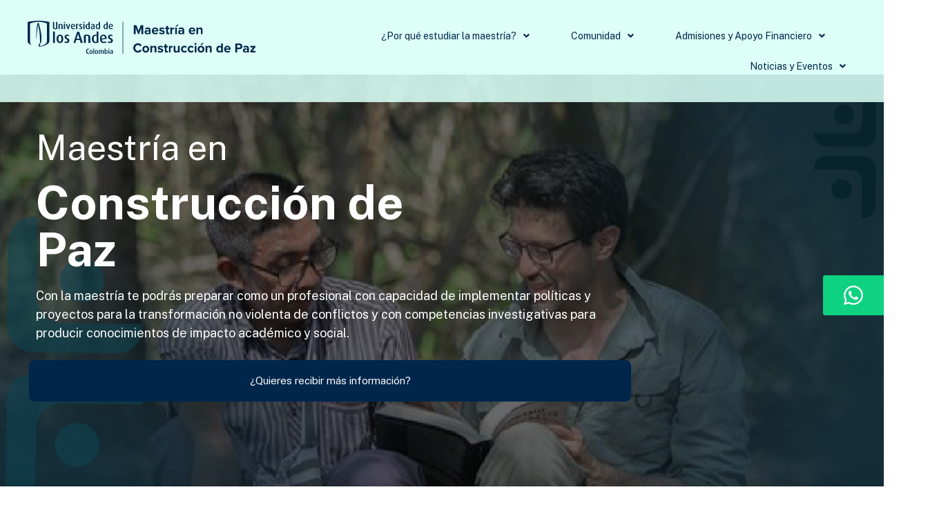

--- FILE ---
content_type: text/html; charset=UTF-8
request_url: https://cienciassociales.uniandes.edu.co/maestria-en-construccion-de-paz/
body_size: 42754
content:
<!DOCTYPE html>
<html lang="es-ES" prefix="og: https://ogp.me/ns#">
<head>
	<meta charset="UTF-8">
	<meta name="viewport" content="width=device-width, initial-scale=1.0, viewport-fit=cover" />			<title>
			Maestria en Costruccion de Paz | Uniandes		</title>
			<style>img:is([sizes="auto" i], [sizes^="auto," i]) { contain-intrinsic-size: 3000px 1500px }</style>
	<link rel="alternate" hreflang="es" href="https://cienciassociales.uniandes.edu.co/maestria-en-construccion-de-paz/" />
<link rel="alternate" hreflang="x-default" href="https://cienciassociales.uniandes.edu.co/maestria-en-construccion-de-paz/" />

<!-- Optimización para motores de búsqueda de Rank Math -  https://rankmath.com/ -->
<meta name="description" content="La Maestría en Construcción de Paz de la Universidad de los Andes ofrece formación avanzada para diseñar y aplicar estrategias no violentas de transformación de conflictos, profundizar en procesos de transición y construcción de paz, y especializarse en áreas como justicia transicional, políticas públicas y tejido social."/>
<meta name="robots" content="follow, index, max-snippet:-1, max-video-preview:-1, max-image-preview:large"/>
<link rel="canonical" href="https://cienciassociales.uniandes.edu.co/maestria-en-construccion-de-paz/" />
<meta property="og:locale" content="es_ES" />
<meta property="og:type" content="article" />
<meta property="og:title" content="Maestria en Costruccion de Paz | Uniandes" />
<meta property="og:description" content="La Maestría en Construcción de Paz de la Universidad de los Andes ofrece formación avanzada para diseñar y aplicar estrategias no violentas de transformación de conflictos, profundizar en procesos de transición y construcción de paz, y especializarse en áreas como justicia transicional, políticas públicas y tejido social." />
<meta property="og:url" content="https://cienciassociales.uniandes.edu.co/maestria-en-construccion-de-paz/" />
<meta property="og:site_name" content="Facultad de Ciencias Sociales | Universidad de los Andes Colombia" />
<meta property="article:publisher" content="https://www.facebook.com/facisouniandes/" />
<meta property="og:updated_time" content="2025-12-05T09:45:22-05:00" />
<meta property="og:image" content="https://cienciassociales.uniandes.edu.co/wp-content/uploads/2025/11/campus-universitario-de-construccion-de-paz.jpg" />
<meta property="og:image:secure_url" content="https://cienciassociales.uniandes.edu.co/wp-content/uploads/2025/11/campus-universitario-de-construccion-de-paz.jpg" />
<meta property="og:image:width" content="465" />
<meta property="og:image:height" content="301" />
<meta property="og:image:alt" content="campus-universitario-de-construccion-de-paz" />
<meta property="og:image:type" content="image/jpeg" />
<meta property="article:published_time" content="2024-03-18T13:44:35-05:00" />
<meta property="article:modified_time" content="2025-12-05T09:45:22-05:00" />
<meta name="twitter:card" content="summary_large_image" />
<meta name="twitter:title" content="Maestria en Costruccion de Paz | Uniandes" />
<meta name="twitter:description" content="La Maestría en Construcción de Paz de la Universidad de los Andes ofrece formación avanzada para diseñar y aplicar estrategias no violentas de transformación de conflictos, profundizar en procesos de transición y construcción de paz, y especializarse en áreas como justicia transicional, políticas públicas y tejido social." />
<meta name="twitter:site" content="@facisouniandes" />
<meta name="twitter:creator" content="@facisouniandes" />
<meta name="twitter:image" content="https://cienciassociales.uniandes.edu.co/wp-content/uploads/2025/11/campus-universitario-de-construccion-de-paz.jpg" />
<meta name="twitter:label1" content="Tiempo de lectura" />
<meta name="twitter:data1" content="11 minutos" />
<script type="application/ld+json" class="rank-math-schema">{"@context":"https://schema.org","@graph":[{"@type":["EducationalOrganization","Organization"],"@id":"https://cienciassociales.uniandes.edu.co/#organization","name":"Facultad de Ciencias Sociales","url":"https://cienciassociales.uniandes.edu.co","sameAs":["https://www.facebook.com/facisouniandes/","https://twitter.com/facisouniandes"],"logo":{"@type":"ImageObject","@id":"https://cienciassociales.uniandes.edu.co/#logo","url":"https://cienciassociales.uniandes.edu.co/wp-content/uploads/2020/06/logo-google.jpg","contentUrl":"https://cienciassociales.uniandes.edu.co/wp-content/uploads/2020/06/logo-google.jpg","caption":"Facultad de Ciencias Sociales","inLanguage":"es","width":"400","height":"400"}},{"@type":"WebSite","@id":"https://cienciassociales.uniandes.edu.co/#website","url":"https://cienciassociales.uniandes.edu.co","name":"Facultad de Ciencias Sociales","publisher":{"@id":"https://cienciassociales.uniandes.edu.co/#organization"},"inLanguage":"es"},{"@type":"ImageObject","@id":"https://cienciassociales.uniandes.edu.co/wp-content/uploads/2025/08/acreditacion-de-alta-calidad-2.svg","url":"https://cienciassociales.uniandes.edu.co/wp-content/uploads/2025/08/acreditacion-de-alta-calidad-2.svg","width":"200","height":"200","inLanguage":"es"},{"@type":"BreadcrumbList","@id":"https://cienciassociales.uniandes.edu.co/maestria-en-construccion-de-paz/#breadcrumb","itemListElement":[{"@type":"ListItem","position":"1","item":{"@id":"https://cienciassociales.uniandes.edu.co","name":"Ciencias Sociales"}},{"@type":"ListItem","position":"2","item":{"@id":"https://cienciassociales.uniandes.edu.co/maestria-en-construccion-de-paz/","name":"Maestr\u00eda en Construcci\u00f3n de Paz"}}]},{"@type":"WebPage","@id":"https://cienciassociales.uniandes.edu.co/maestria-en-construccion-de-paz/#webpage","url":"https://cienciassociales.uniandes.edu.co/maestria-en-construccion-de-paz/","name":"Maestria en Costruccion de Paz | Uniandes","datePublished":"2024-03-18T13:44:35-05:00","dateModified":"2025-12-05T09:45:22-05:00","isPartOf":{"@id":"https://cienciassociales.uniandes.edu.co/#website"},"primaryImageOfPage":{"@id":"https://cienciassociales.uniandes.edu.co/wp-content/uploads/2025/08/acreditacion-de-alta-calidad-2.svg"},"inLanguage":"es","breadcrumb":{"@id":"https://cienciassociales.uniandes.edu.co/maestria-en-construccion-de-paz/#breadcrumb"}},{"@type":"Person","@id":"https://cienciassociales.uniandes.edu.co/maestria-en-construccion-de-paz/#author","name":"editorpixelpro2","image":{"@type":"ImageObject","@id":"https://secure.gravatar.com/avatar/fadb8320d87fb5c7c8b562a2de7cab76?s=96&amp;d=mm&amp;r=g","url":"https://secure.gravatar.com/avatar/fadb8320d87fb5c7c8b562a2de7cab76?s=96&amp;d=mm&amp;r=g","caption":"editorpixelpro2","inLanguage":"es"},"worksFor":{"@id":"https://cienciassociales.uniandes.edu.co/#organization"}},{"@type":"Article","headline":"Maestria en Costruccion de Paz | Uniandes","keywords":"Maestria en Costruccion de Paz,Construccion de paz","datePublished":"2024-03-18T13:44:35-05:00","dateModified":"2025-12-05T09:45:22-05:00","author":{"@id":"https://cienciassociales.uniandes.edu.co/maestria-en-construccion-de-paz/#author","name":"editorpixelpro2"},"publisher":{"@id":"https://cienciassociales.uniandes.edu.co/#organization"},"description":"La Maestr\u00eda en Construcci\u00f3n de Paz de la Universidad de los Andes ofrece formaci\u00f3n avanzada para dise\u00f1ar y aplicar estrategias no violentas de transformaci\u00f3n de conflictos, profundizar en procesos de transici\u00f3n y construcci\u00f3n de paz, y especializarse en \u00e1reas como justicia transicional, pol\u00edticas p\u00fablicas y tejido social.","name":"Maestria en Costruccion de Paz | Uniandes","@id":"https://cienciassociales.uniandes.edu.co/maestria-en-construccion-de-paz/#richSnippet","isPartOf":{"@id":"https://cienciassociales.uniandes.edu.co/maestria-en-construccion-de-paz/#webpage"},"image":{"@id":"https://cienciassociales.uniandes.edu.co/wp-content/uploads/2025/08/acreditacion-de-alta-calidad-2.svg"},"inLanguage":"es","mainEntityOfPage":{"@id":"https://cienciassociales.uniandes.edu.co/maestria-en-construccion-de-paz/#webpage"}}]}</script>
<!-- /Plugin Rank Math WordPress SEO -->

<link rel="alternate" type="application/rss+xml" title="Facultad de Ciencias Sociales | Universidad de los Andes Colombia &raquo; Feed" href="https://cienciassociales.uniandes.edu.co/feed/" />
<link rel="alternate" type="application/rss+xml" title="Facultad de Ciencias Sociales | Universidad de los Andes Colombia &raquo; Feed de los comentarios" href="https://cienciassociales.uniandes.edu.co/comments/feed/" />
<script type="text/javascript">
/* <![CDATA[ */
window._wpemojiSettings = {"baseUrl":"https:\/\/s.w.org\/images\/core\/emoji\/15.0.3\/72x72\/","ext":".png","svgUrl":"https:\/\/s.w.org\/images\/core\/emoji\/15.0.3\/svg\/","svgExt":".svg","source":{"concatemoji":"https:\/\/cienciassociales.uniandes.edu.co\/wp-includes\/js\/wp-emoji-release.min.js?ver=a412ac0dc8d10b9e6d182a01610732e8"}};
/*! This file is auto-generated */
!function(i,n){var o,s,e;function c(e){try{var t={supportTests:e,timestamp:(new Date).valueOf()};sessionStorage.setItem(o,JSON.stringify(t))}catch(e){}}function p(e,t,n){e.clearRect(0,0,e.canvas.width,e.canvas.height),e.fillText(t,0,0);var t=new Uint32Array(e.getImageData(0,0,e.canvas.width,e.canvas.height).data),r=(e.clearRect(0,0,e.canvas.width,e.canvas.height),e.fillText(n,0,0),new Uint32Array(e.getImageData(0,0,e.canvas.width,e.canvas.height).data));return t.every(function(e,t){return e===r[t]})}function u(e,t,n){switch(t){case"flag":return n(e,"\ud83c\udff3\ufe0f\u200d\u26a7\ufe0f","\ud83c\udff3\ufe0f\u200b\u26a7\ufe0f")?!1:!n(e,"\ud83c\uddfa\ud83c\uddf3","\ud83c\uddfa\u200b\ud83c\uddf3")&&!n(e,"\ud83c\udff4\udb40\udc67\udb40\udc62\udb40\udc65\udb40\udc6e\udb40\udc67\udb40\udc7f","\ud83c\udff4\u200b\udb40\udc67\u200b\udb40\udc62\u200b\udb40\udc65\u200b\udb40\udc6e\u200b\udb40\udc67\u200b\udb40\udc7f");case"emoji":return!n(e,"\ud83d\udc26\u200d\u2b1b","\ud83d\udc26\u200b\u2b1b")}return!1}function f(e,t,n){var r="undefined"!=typeof WorkerGlobalScope&&self instanceof WorkerGlobalScope?new OffscreenCanvas(300,150):i.createElement("canvas"),a=r.getContext("2d",{willReadFrequently:!0}),o=(a.textBaseline="top",a.font="600 32px Arial",{});return e.forEach(function(e){o[e]=t(a,e,n)}),o}function t(e){var t=i.createElement("script");t.src=e,t.defer=!0,i.head.appendChild(t)}"undefined"!=typeof Promise&&(o="wpEmojiSettingsSupports",s=["flag","emoji"],n.supports={everything:!0,everythingExceptFlag:!0},e=new Promise(function(e){i.addEventListener("DOMContentLoaded",e,{once:!0})}),new Promise(function(t){var n=function(){try{var e=JSON.parse(sessionStorage.getItem(o));if("object"==typeof e&&"number"==typeof e.timestamp&&(new Date).valueOf()<e.timestamp+604800&&"object"==typeof e.supportTests)return e.supportTests}catch(e){}return null}();if(!n){if("undefined"!=typeof Worker&&"undefined"!=typeof OffscreenCanvas&&"undefined"!=typeof URL&&URL.createObjectURL&&"undefined"!=typeof Blob)try{var e="postMessage("+f.toString()+"("+[JSON.stringify(s),u.toString(),p.toString()].join(",")+"));",r=new Blob([e],{type:"text/javascript"}),a=new Worker(URL.createObjectURL(r),{name:"wpTestEmojiSupports"});return void(a.onmessage=function(e){c(n=e.data),a.terminate(),t(n)})}catch(e){}c(n=f(s,u,p))}t(n)}).then(function(e){for(var t in e)n.supports[t]=e[t],n.supports.everything=n.supports.everything&&n.supports[t],"flag"!==t&&(n.supports.everythingExceptFlag=n.supports.everythingExceptFlag&&n.supports[t]);n.supports.everythingExceptFlag=n.supports.everythingExceptFlag&&!n.supports.flag,n.DOMReady=!1,n.readyCallback=function(){n.DOMReady=!0}}).then(function(){return e}).then(function(){var e;n.supports.everything||(n.readyCallback(),(e=n.source||{}).concatemoji?t(e.concatemoji):e.wpemoji&&e.twemoji&&(t(e.twemoji),t(e.wpemoji)))}))}((window,document),window._wpemojiSettings);
/* ]]> */
</script>
<link rel='stylesheet' id='sbi_styles-css' href='https://cienciassociales.uniandes.edu.co/wp-content/plugins/instagram-feed-pro/css/sbi-styles.min.css?ver=6.5.1' type='text/css' media='all' />
<link rel='stylesheet' id='premium-addons-css' href='https://cienciassociales.uniandes.edu.co/wp-content/plugins/premium-addons-for-elementor/assets/frontend/min-css/premium-addons.min.css?ver=4.10.49' type='text/css' media='all' />
<link rel='stylesheet' id='premium-pro-css' href='https://cienciassociales.uniandes.edu.co/wp-content/plugins/premium-addons-pro/assets/frontend/min-css/premium-addons.min.css?ver=2.9.19' type='text/css' media='all' />
<style id='wp-emoji-styles-inline-css' type='text/css'>

	img.wp-smiley, img.emoji {
		display: inline !important;
		border: none !important;
		box-shadow: none !important;
		height: 1em !important;
		width: 1em !important;
		margin: 0 0.07em !important;
		vertical-align: -0.1em !important;
		background: none !important;
		padding: 0 !important;
	}
</style>
<style id='classic-theme-styles-inline-css' type='text/css'>
/*! This file is auto-generated */
.wp-block-button__link{color:#fff;background-color:#32373c;border-radius:9999px;box-shadow:none;text-decoration:none;padding:calc(.667em + 2px) calc(1.333em + 2px);font-size:1.125em}.wp-block-file__button{background:#32373c;color:#fff;text-decoration:none}
</style>
<style id='global-styles-inline-css' type='text/css'>
:root{--wp--preset--aspect-ratio--square: 1;--wp--preset--aspect-ratio--4-3: 4/3;--wp--preset--aspect-ratio--3-4: 3/4;--wp--preset--aspect-ratio--3-2: 3/2;--wp--preset--aspect-ratio--2-3: 2/3;--wp--preset--aspect-ratio--16-9: 16/9;--wp--preset--aspect-ratio--9-16: 9/16;--wp--preset--color--black: #000000;--wp--preset--color--cyan-bluish-gray: #abb8c3;--wp--preset--color--white: #ffffff;--wp--preset--color--pale-pink: #f78da7;--wp--preset--color--vivid-red: #cf2e2e;--wp--preset--color--luminous-vivid-orange: #ff6900;--wp--preset--color--luminous-vivid-amber: #fcb900;--wp--preset--color--light-green-cyan: #7bdcb5;--wp--preset--color--vivid-green-cyan: #00d084;--wp--preset--color--pale-cyan-blue: #8ed1fc;--wp--preset--color--vivid-cyan-blue: #0693e3;--wp--preset--color--vivid-purple: #9b51e0;--wp--preset--gradient--vivid-cyan-blue-to-vivid-purple: linear-gradient(135deg,rgba(6,147,227,1) 0%,rgb(155,81,224) 100%);--wp--preset--gradient--light-green-cyan-to-vivid-green-cyan: linear-gradient(135deg,rgb(122,220,180) 0%,rgb(0,208,130) 100%);--wp--preset--gradient--luminous-vivid-amber-to-luminous-vivid-orange: linear-gradient(135deg,rgba(252,185,0,1) 0%,rgba(255,105,0,1) 100%);--wp--preset--gradient--luminous-vivid-orange-to-vivid-red: linear-gradient(135deg,rgba(255,105,0,1) 0%,rgb(207,46,46) 100%);--wp--preset--gradient--very-light-gray-to-cyan-bluish-gray: linear-gradient(135deg,rgb(238,238,238) 0%,rgb(169,184,195) 100%);--wp--preset--gradient--cool-to-warm-spectrum: linear-gradient(135deg,rgb(74,234,220) 0%,rgb(151,120,209) 20%,rgb(207,42,186) 40%,rgb(238,44,130) 60%,rgb(251,105,98) 80%,rgb(254,248,76) 100%);--wp--preset--gradient--blush-light-purple: linear-gradient(135deg,rgb(255,206,236) 0%,rgb(152,150,240) 100%);--wp--preset--gradient--blush-bordeaux: linear-gradient(135deg,rgb(254,205,165) 0%,rgb(254,45,45) 50%,rgb(107,0,62) 100%);--wp--preset--gradient--luminous-dusk: linear-gradient(135deg,rgb(255,203,112) 0%,rgb(199,81,192) 50%,rgb(65,88,208) 100%);--wp--preset--gradient--pale-ocean: linear-gradient(135deg,rgb(255,245,203) 0%,rgb(182,227,212) 50%,rgb(51,167,181) 100%);--wp--preset--gradient--electric-grass: linear-gradient(135deg,rgb(202,248,128) 0%,rgb(113,206,126) 100%);--wp--preset--gradient--midnight: linear-gradient(135deg,rgb(2,3,129) 0%,rgb(40,116,252) 100%);--wp--preset--font-size--small: 13px;--wp--preset--font-size--medium: 20px;--wp--preset--font-size--large: 36px;--wp--preset--font-size--x-large: 42px;--wp--preset--spacing--20: 0.44rem;--wp--preset--spacing--30: 0.67rem;--wp--preset--spacing--40: 1rem;--wp--preset--spacing--50: 1.5rem;--wp--preset--spacing--60: 2.25rem;--wp--preset--spacing--70: 3.38rem;--wp--preset--spacing--80: 5.06rem;--wp--preset--shadow--natural: 6px 6px 9px rgba(0, 0, 0, 0.2);--wp--preset--shadow--deep: 12px 12px 50px rgba(0, 0, 0, 0.4);--wp--preset--shadow--sharp: 6px 6px 0px rgba(0, 0, 0, 0.2);--wp--preset--shadow--outlined: 6px 6px 0px -3px rgba(255, 255, 255, 1), 6px 6px rgba(0, 0, 0, 1);--wp--preset--shadow--crisp: 6px 6px 0px rgba(0, 0, 0, 1);}:where(.is-layout-flex){gap: 0.5em;}:where(.is-layout-grid){gap: 0.5em;}body .is-layout-flex{display: flex;}.is-layout-flex{flex-wrap: wrap;align-items: center;}.is-layout-flex > :is(*, div){margin: 0;}body .is-layout-grid{display: grid;}.is-layout-grid > :is(*, div){margin: 0;}:where(.wp-block-columns.is-layout-flex){gap: 2em;}:where(.wp-block-columns.is-layout-grid){gap: 2em;}:where(.wp-block-post-template.is-layout-flex){gap: 1.25em;}:where(.wp-block-post-template.is-layout-grid){gap: 1.25em;}.has-black-color{color: var(--wp--preset--color--black) !important;}.has-cyan-bluish-gray-color{color: var(--wp--preset--color--cyan-bluish-gray) !important;}.has-white-color{color: var(--wp--preset--color--white) !important;}.has-pale-pink-color{color: var(--wp--preset--color--pale-pink) !important;}.has-vivid-red-color{color: var(--wp--preset--color--vivid-red) !important;}.has-luminous-vivid-orange-color{color: var(--wp--preset--color--luminous-vivid-orange) !important;}.has-luminous-vivid-amber-color{color: var(--wp--preset--color--luminous-vivid-amber) !important;}.has-light-green-cyan-color{color: var(--wp--preset--color--light-green-cyan) !important;}.has-vivid-green-cyan-color{color: var(--wp--preset--color--vivid-green-cyan) !important;}.has-pale-cyan-blue-color{color: var(--wp--preset--color--pale-cyan-blue) !important;}.has-vivid-cyan-blue-color{color: var(--wp--preset--color--vivid-cyan-blue) !important;}.has-vivid-purple-color{color: var(--wp--preset--color--vivid-purple) !important;}.has-black-background-color{background-color: var(--wp--preset--color--black) !important;}.has-cyan-bluish-gray-background-color{background-color: var(--wp--preset--color--cyan-bluish-gray) !important;}.has-white-background-color{background-color: var(--wp--preset--color--white) !important;}.has-pale-pink-background-color{background-color: var(--wp--preset--color--pale-pink) !important;}.has-vivid-red-background-color{background-color: var(--wp--preset--color--vivid-red) !important;}.has-luminous-vivid-orange-background-color{background-color: var(--wp--preset--color--luminous-vivid-orange) !important;}.has-luminous-vivid-amber-background-color{background-color: var(--wp--preset--color--luminous-vivid-amber) !important;}.has-light-green-cyan-background-color{background-color: var(--wp--preset--color--light-green-cyan) !important;}.has-vivid-green-cyan-background-color{background-color: var(--wp--preset--color--vivid-green-cyan) !important;}.has-pale-cyan-blue-background-color{background-color: var(--wp--preset--color--pale-cyan-blue) !important;}.has-vivid-cyan-blue-background-color{background-color: var(--wp--preset--color--vivid-cyan-blue) !important;}.has-vivid-purple-background-color{background-color: var(--wp--preset--color--vivid-purple) !important;}.has-black-border-color{border-color: var(--wp--preset--color--black) !important;}.has-cyan-bluish-gray-border-color{border-color: var(--wp--preset--color--cyan-bluish-gray) !important;}.has-white-border-color{border-color: var(--wp--preset--color--white) !important;}.has-pale-pink-border-color{border-color: var(--wp--preset--color--pale-pink) !important;}.has-vivid-red-border-color{border-color: var(--wp--preset--color--vivid-red) !important;}.has-luminous-vivid-orange-border-color{border-color: var(--wp--preset--color--luminous-vivid-orange) !important;}.has-luminous-vivid-amber-border-color{border-color: var(--wp--preset--color--luminous-vivid-amber) !important;}.has-light-green-cyan-border-color{border-color: var(--wp--preset--color--light-green-cyan) !important;}.has-vivid-green-cyan-border-color{border-color: var(--wp--preset--color--vivid-green-cyan) !important;}.has-pale-cyan-blue-border-color{border-color: var(--wp--preset--color--pale-cyan-blue) !important;}.has-vivid-cyan-blue-border-color{border-color: var(--wp--preset--color--vivid-cyan-blue) !important;}.has-vivid-purple-border-color{border-color: var(--wp--preset--color--vivid-purple) !important;}.has-vivid-cyan-blue-to-vivid-purple-gradient-background{background: var(--wp--preset--gradient--vivid-cyan-blue-to-vivid-purple) !important;}.has-light-green-cyan-to-vivid-green-cyan-gradient-background{background: var(--wp--preset--gradient--light-green-cyan-to-vivid-green-cyan) !important;}.has-luminous-vivid-amber-to-luminous-vivid-orange-gradient-background{background: var(--wp--preset--gradient--luminous-vivid-amber-to-luminous-vivid-orange) !important;}.has-luminous-vivid-orange-to-vivid-red-gradient-background{background: var(--wp--preset--gradient--luminous-vivid-orange-to-vivid-red) !important;}.has-very-light-gray-to-cyan-bluish-gray-gradient-background{background: var(--wp--preset--gradient--very-light-gray-to-cyan-bluish-gray) !important;}.has-cool-to-warm-spectrum-gradient-background{background: var(--wp--preset--gradient--cool-to-warm-spectrum) !important;}.has-blush-light-purple-gradient-background{background: var(--wp--preset--gradient--blush-light-purple) !important;}.has-blush-bordeaux-gradient-background{background: var(--wp--preset--gradient--blush-bordeaux) !important;}.has-luminous-dusk-gradient-background{background: var(--wp--preset--gradient--luminous-dusk) !important;}.has-pale-ocean-gradient-background{background: var(--wp--preset--gradient--pale-ocean) !important;}.has-electric-grass-gradient-background{background: var(--wp--preset--gradient--electric-grass) !important;}.has-midnight-gradient-background{background: var(--wp--preset--gradient--midnight) !important;}.has-small-font-size{font-size: var(--wp--preset--font-size--small) !important;}.has-medium-font-size{font-size: var(--wp--preset--font-size--medium) !important;}.has-large-font-size{font-size: var(--wp--preset--font-size--large) !important;}.has-x-large-font-size{font-size: var(--wp--preset--font-size--x-large) !important;}
:where(.wp-block-post-template.is-layout-flex){gap: 1.25em;}:where(.wp-block-post-template.is-layout-grid){gap: 1.25em;}
:where(.wp-block-columns.is-layout-flex){gap: 2em;}:where(.wp-block-columns.is-layout-grid){gap: 2em;}
:root :where(.wp-block-pullquote){font-size: 1.5em;line-height: 1.6;}
</style>
<link rel='stylesheet' id='ae-pro-css-css' href='https://cienciassociales.uniandes.edu.co/wp-content/plugins/anywhere-elementor-pro/includes/assets/css/ae-pro.min.css?ver=2.27' type='text/css' media='all' />
<link rel='stylesheet' id='wpml-legacy-horizontal-list-0-css' href='https://cienciassociales.uniandes.edu.co/wp-content/plugins/sitepress-multilingual-cms/templates/language-switchers/legacy-list-horizontal/style.min.css?ver=1' type='text/css' media='all' />
<link rel='stylesheet' id='wpml-menu-item-0-css' href='https://cienciassociales.uniandes.edu.co/wp-content/plugins/sitepress-multilingual-cms/templates/language-switchers/menu-item/style.min.css?ver=1' type='text/css' media='all' />
<link rel='stylesheet' id='search-filter-plugin-styles-css' href='https://cienciassociales.uniandes.edu.co/wp-content/plugins/search-filter-pro/public/assets/css/search-filter.min.css?ver=2.5.10' type='text/css' media='all' />
<link rel='stylesheet' id='vegas-css-css' href='https://cienciassociales.uniandes.edu.co/wp-content/plugins/anywhere-elementor-pro/includes/assets/lib/vegas/vegas.min.css?ver=2.4.0' type='text/css' media='all' />
<link rel='stylesheet' id='styles-landing-css' href='https://cienciassociales.uniandes.edu.co/wp-content/themes/faciso-theme/inc/landings/landing.css?ver=1.0.0' type='text/css' media='all' />
<link rel='stylesheet' id='elementor-icons-css' href='https://cienciassociales.uniandes.edu.co/wp-content/plugins/elementor/assets/lib/eicons/css/elementor-icons.min.css?ver=5.30.0' type='text/css' media='all' />
<link rel='stylesheet' id='elementor-frontend-css' href='https://cienciassociales.uniandes.edu.co/wp-content/plugins/elementor/assets/css/frontend.min.css?ver=3.23.4' type='text/css' media='all' />
<link rel='stylesheet' id='swiper-css' href='https://cienciassociales.uniandes.edu.co/wp-content/plugins/elementor/assets/lib/swiper/v8/css/swiper.min.css?ver=8.4.5' type='text/css' media='all' />
<link rel='stylesheet' id='elementor-post-13-css' href='https://cienciassociales.uniandes.edu.co/wp-content/uploads/elementor/css/post-13.css?ver=1765828479' type='text/css' media='all' />
<link rel='stylesheet' id='elementor-pro-css' href='https://cienciassociales.uniandes.edu.co/wp-content/plugins/elementor-pro/assets/css/frontend.min.css?ver=3.23.3' type='text/css' media='all' />
<link rel='stylesheet' id='sbistyles-css' href='https://cienciassociales.uniandes.edu.co/wp-content/plugins/instagram-feed-pro/css/sbi-styles.min.css?ver=6.5.1' type='text/css' media='all' />
<link rel='stylesheet' id='uael-frontend-css' href='https://cienciassociales.uniandes.edu.co/wp-content/plugins/ultimate-elementor/assets/min-css/uael-frontend.min.css?ver=1.36.36' type='text/css' media='all' />
<link rel='stylesheet' id='wpforms-choicesjs-css' href='https://cienciassociales.uniandes.edu.co/wp-content/plugins/wpforms/assets/css/choices.min.css?ver=9.0.1' type='text/css' media='all' />
<link rel='stylesheet' id='wpforms-password-field-css' href='https://cienciassociales.uniandes.edu.co/wp-content/plugins/wpforms/assets/pro/css/fields/password.min.css?ver=1.7.7.1' type='text/css' media='all' />
<link rel='stylesheet' id='wpforms-smart-phone-field-css' href='https://cienciassociales.uniandes.edu.co/wp-content/plugins/wpforms/assets/pro/css/fields/phone/intl-tel-input.min.css?ver=17.0.17' type='text/css' media='all' />
<link rel='stylesheet' id='wpforms-dropzone-css' href='https://cienciassociales.uniandes.edu.co/wp-content/plugins/wpforms/assets/pro/css/dropzone.min.css?ver=5.9.3' type='text/css' media='all' />
<link rel='stylesheet' id='wpforms-modal-views-css' href='https://cienciassociales.uniandes.edu.co/wp-content/plugins/wpforms/assets/pro/css/fields/richtext/modal-views.min.css?ver=1.7.7.1' type='text/css' media='all' />
<link rel='stylesheet' id='dashicons-css' href='https://cienciassociales.uniandes.edu.co/wp-includes/css/dashicons.min.css?ver=a412ac0dc8d10b9e6d182a01610732e8' type='text/css' media='all' />
<link rel='stylesheet' id='editor-buttons-css' href='https://cienciassociales.uniandes.edu.co/wp-includes/css/editor.min.css?ver=a412ac0dc8d10b9e6d182a01610732e8' type='text/css' media='all' />
<link rel='stylesheet' id='wpforms-richtext-frontend-full-css' href='https://cienciassociales.uniandes.edu.co/wp-content/plugins/wpforms/assets/pro/css/fields/richtext/frontend-full.min.css?ver=1.7.7.1' type='text/css' media='all' />
<link rel='stylesheet' id='wpforms-layout-css' href='https://cienciassociales.uniandes.edu.co/wp-content/plugins/wpforms/assets/pro/css/fields/layout.min.css?ver=1.7.7.1' type='text/css' media='all' />
<link rel='stylesheet' id='wpforms-jquery-timepicker-css' href='https://cienciassociales.uniandes.edu.co/wp-content/plugins/wpforms/assets/lib/jquery.timepicker/jquery.timepicker.min.css?ver=1.11.5' type='text/css' media='all' />
<link rel='stylesheet' id='wpforms-flatpickr-css' href='https://cienciassociales.uniandes.edu.co/wp-content/plugins/wpforms/assets/lib/flatpickr/flatpickr.min.css?ver=4.6.9' type='text/css' media='all' />
<link rel='stylesheet' id='wpforms-full-css' href='https://cienciassociales.uniandes.edu.co/wp-content/plugins/wpforms/assets/css/wpforms-full.min.css?ver=1.7.7.1' type='text/css' media='all' />
<link rel='stylesheet' id='font-awesome-5-all-css' href='https://cienciassociales.uniandes.edu.co/wp-content/plugins/elementor/assets/lib/font-awesome/css/all.min.css?ver=4.10.49' type='text/css' media='all' />
<link rel='stylesheet' id='font-awesome-4-shim-css' href='https://cienciassociales.uniandes.edu.co/wp-content/plugins/elementor/assets/lib/font-awesome/css/v4-shims.min.css?ver=3.23.4' type='text/css' media='all' />
<link rel='stylesheet' id='namogo-icons-css' href='https://cienciassociales.uniandes.edu.co/wp-content/plugins/elementor-extras/assets/lib/nicons/css/nicons.css?ver=2.2.52' type='text/css' media='all' />
<link rel='stylesheet' id='elementor-extras-frontend-css' href='https://cienciassociales.uniandes.edu.co/wp-content/plugins/elementor-extras/assets/css/frontend.min.css?ver=2.2.52' type='text/css' media='all' />
<link rel='stylesheet' id='elementor-global-css' href='https://cienciassociales.uniandes.edu.co/wp-content/uploads/elementor/css/global.css?ver=1765828489' type='text/css' media='all' />
<link rel='stylesheet' id='elementor-post-104457-css' href='https://cienciassociales.uniandes.edu.co/wp-content/uploads/elementor/css/post-104457.css?ver=1765828771' type='text/css' media='all' />
<link rel='stylesheet' id='elementor-post-139663-css' href='https://cienciassociales.uniandes.edu.co/wp-content/uploads/elementor/css/post-139663.css?ver=1768411568' type='text/css' media='all' />
<link rel='stylesheet' id='elementor-post-137332-css' href='https://cienciassociales.uniandes.edu.co/wp-content/uploads/elementor/css/post-137332.css?ver=1765828490' type='text/css' media='all' />
<link rel='stylesheet' id='elementor-post-137329-css' href='https://cienciassociales.uniandes.edu.co/wp-content/uploads/elementor/css/post-137329.css?ver=1765828490' type='text/css' media='all' />
<link rel='stylesheet' id='elementor-post-137325-css' href='https://cienciassociales.uniandes.edu.co/wp-content/uploads/elementor/css/post-137325.css?ver=1765828490' type='text/css' media='all' />
<link rel='stylesheet' id='elementor-post-137322-css' href='https://cienciassociales.uniandes.edu.co/wp-content/uploads/elementor/css/post-137322.css?ver=1765828490' type='text/css' media='all' />
<link rel='stylesheet' id='elementor-post-137319-css' href='https://cienciassociales.uniandes.edu.co/wp-content/uploads/elementor/css/post-137319.css?ver=1765828490' type='text/css' media='all' />
<link rel='stylesheet' id='elementor-post-137316-css' href='https://cienciassociales.uniandes.edu.co/wp-content/uploads/elementor/css/post-137316.css?ver=1765828490' type='text/css' media='all' />
<link rel='stylesheet' id='elementor-post-137298-css' href='https://cienciassociales.uniandes.edu.co/wp-content/uploads/elementor/css/post-137298.css?ver=1765828490' type='text/css' media='all' />
<link rel='stylesheet' id='elementor-post-21436-css' href='https://cienciassociales.uniandes.edu.co/wp-content/uploads/elementor/css/post-21436.css?ver=1765828490' type='text/css' media='all' />
<link rel='stylesheet' id='elementor-post-85935-css' href='https://cienciassociales.uniandes.edu.co/wp-content/uploads/elementor/css/post-85935.css?ver=1765828490' type='text/css' media='all' />
<link rel='stylesheet' id='elementor-post-104466-css' href='https://cienciassociales.uniandes.edu.co/wp-content/uploads/elementor/css/post-104466.css?ver=1765828771' type='text/css' media='all' />
<link rel='stylesheet' id='elementor-post-104481-css' href='https://cienciassociales.uniandes.edu.co/wp-content/uploads/elementor/css/post-104481.css?ver=1765828771' type='text/css' media='all' />
<link rel='stylesheet' id='tablepress-default-css' href='https://cienciassociales.uniandes.edu.co/wp-content/plugins/tablepress/css/build/default.css?ver=2.4' type='text/css' media='all' />
<link rel='stylesheet' id='eael-general-css' href='https://cienciassociales.uniandes.edu.co/wp-content/plugins/essential-addons-for-elementor-lite/assets/front-end/css/view/general.min.css?ver=6.0.1' type='text/css' media='all' />
<link rel='stylesheet' id='google-fonts-1-css' href='https://fonts.googleapis.com/css?family=Roboto%3A100%2C100italic%2C200%2C200italic%2C300%2C300italic%2C400%2C400italic%2C500%2C500italic%2C600%2C600italic%2C700%2C700italic%2C800%2C800italic%2C900%2C900italic%7CRoboto+Slab%3A100%2C100italic%2C200%2C200italic%2C300%2C300italic%2C400%2C400italic%2C500%2C500italic%2C600%2C600italic%2C700%2C700italic%2C800%2C800italic%2C900%2C900italic%7CPublic+Sans%3A100%2C100italic%2C200%2C200italic%2C300%2C300italic%2C400%2C400italic%2C500%2C500italic%2C600%2C600italic%2C700%2C700italic%2C800%2C800italic%2C900%2C900italic%7CInter%3A100%2C100italic%2C200%2C200italic%2C300%2C300italic%2C400%2C400italic%2C500%2C500italic%2C600%2C600italic%2C700%2C700italic%2C800%2C800italic%2C900%2C900italic&#038;display=auto&#038;ver=a412ac0dc8d10b9e6d182a01610732e8' type='text/css' media='all' />
<link rel='stylesheet' id='elementor-icons-shared-0-css' href='https://cienciassociales.uniandes.edu.co/wp-content/plugins/elementor/assets/lib/font-awesome/css/fontawesome.min.css?ver=5.15.3' type='text/css' media='all' />
<link rel='stylesheet' id='elementor-icons-fa-solid-css' href='https://cienciassociales.uniandes.edu.co/wp-content/plugins/elementor/assets/lib/font-awesome/css/solid.min.css?ver=5.15.3' type='text/css' media='all' />
<link rel='stylesheet' id='elementor-icons-fa-regular-css' href='https://cienciassociales.uniandes.edu.co/wp-content/plugins/elementor/assets/lib/font-awesome/css/regular.min.css?ver=5.15.3' type='text/css' media='all' />
<link rel='stylesheet' id='elementor-icons-fa-brands-css' href='https://cienciassociales.uniandes.edu.co/wp-content/plugins/elementor/assets/lib/font-awesome/css/brands.min.css?ver=5.15.3' type='text/css' media='all' />
<link rel="preconnect" href="https://fonts.gstatic.com/" crossorigin><!--n2css--><script type="text/javascript" src="https://cienciassociales.uniandes.edu.co/wp-includes/js/jquery/jquery.min.js?ver=3.7.1" id="jquery-core-js"></script>
<script type="text/javascript" src="https://cienciassociales.uniandes.edu.co/wp-includes/js/jquery/jquery-migrate.min.js?ver=3.4.1" id="jquery-migrate-js"></script>
<script type="text/javascript" id="search-filter-elementor-js-extra">
/* <![CDATA[ */
var SFE_DATA = {"ajax_url":"https:\/\/cienciassociales.uniandes.edu.co\/wp-admin\/admin-ajax.php","home_url":"https:\/\/cienciassociales.uniandes.edu.co\/"};
/* ]]> */
</script>
<script type="text/javascript" src="https://cienciassociales.uniandes.edu.co/wp-content/plugins/search-filter-elementor/assets/js/search-filter-elementor.js?ver=1.0.0" id="search-filter-elementor-js"></script>
<script type="text/javascript" id="search-filter-plugin-build-js-extra">
/* <![CDATA[ */
var SF_LDATA = {"ajax_url":"https:\/\/cienciassociales.uniandes.edu.co\/wp-admin\/admin-ajax.php","home_url":"https:\/\/cienciassociales.uniandes.edu.co\/","extensions":["search-filter-elementor"]};
/* ]]> */
</script>
<script type="text/javascript" src="https://cienciassociales.uniandes.edu.co/wp-content/plugins/search-filter-pro/public/assets/js/search-filter-build.min.js?ver=2.5.10" id="search-filter-plugin-build-js"></script>
<script type="text/javascript" src="https://cienciassociales.uniandes.edu.co/wp-content/plugins/search-filter-pro/public/assets/js/chosen.jquery.min.js?ver=2.5.10" id="search-filter-plugin-chosen-js"></script>
<script type="text/javascript" src="https://cienciassociales.uniandes.edu.co/wp-content/themes/faciso-theme/inc/landings/header-landing.js" id="header-landing-js"></script>
<script type="text/javascript" src="https://cienciassociales.uniandes.edu.co/wp-content/plugins/elementor/assets/lib/font-awesome/js/v4-shims.min.js?ver=3.23.4" id="font-awesome-4-shim-js"></script>
<link rel="https://api.w.org/" href="https://cienciassociales.uniandes.edu.co/wp-json/" /><link rel="alternate" title="JSON" type="application/json" href="https://cienciassociales.uniandes.edu.co/wp-json/wp/v2/pages/104457" /><link rel='shortlink' href='https://cienciassociales.uniandes.edu.co/?p=104457' />
<link rel="alternate" title="oEmbed (JSON)" type="application/json+oembed" href="https://cienciassociales.uniandes.edu.co/wp-json/oembed/1.0/embed?url=https%3A%2F%2Fcienciassociales.uniandes.edu.co%2Fmaestria-en-construccion-de-paz%2F" />
<link rel="alternate" title="oEmbed (XML)" type="text/xml+oembed" href="https://cienciassociales.uniandes.edu.co/wp-json/oembed/1.0/embed?url=https%3A%2F%2Fcienciassociales.uniandes.edu.co%2Fmaestria-en-construccion-de-paz%2F&#038;format=xml" />
<style type="text/css" id="simple-css-output">body.site-1 { margin: 0; padding: 0; } .full-img *{ width:100% !important;}/*--- Botones ------ */.full-btn a{ display: block;}/*Para ocultar temporalmente el traductor del header*/.menu-menu-soy-container #menu-item-wpml-ls-8-en, .menu-menu-soy-container .wpml-ls-slot-8 {display: none!important;}#cursos .elementor-counter .elementor-counter-number-wrapper { font-size: 68px!important;}/* -- PÁGINA PARA LA MAESTRÍA EN CONSTRUCCIÓN DE PAZ -- */ .links a { color: inherit; text-decoration: underline; word-wrap: break-word;} /* Modal formulario */ .modal-form-paz-popup > div h3 { color: white; font-weight: bold; font-family: "Public Sans", sans-serif;}form#wpforms-form-104626 label { font-family: "Public Sans", sans-serif;}form#wpforms-form-104626 input, form#wpforms-form-104626 textarea{ width: 100%; display: block; max-width: 100%; border-radius: 5px;}form#wpforms-form-104626 button#wpforms-submit-104626 { width: 100%; border-radius: 5px; background-color: #00264B; border-color: #00264B; color: white; padding: 10px; font-family: "Public Sans", sans-serif; transition: 0.3s ease-in-out;}form#wpforms-form-104626 button#wpforms-submit-104626:hover{ background-color: #00264b4f; color: #00264B; } /* Tabs egresado */.tab-egresado.elementor-widget-tabs.elementor-tabs-view-horizontal .elementor-tabs-wrapper { overflow: hidden; display: block !important;}.tab-egresado.elementor-widget-tabs.elementor-tabs-view-horizontal .elementor-tab-desktop-title { border: 0; background-color: transparent; padding: 15px 20px 15px 22px; top: -1px; font-size:15px;}.tab-egresado.elementor-widget-tabs.elementor-tabs-view-horizontal .elementor-tab-desktop-title.elementor-active { border-bottom: 1.4px solid; position: relative; padding: 15px 20px 15px 22px; background-color: #00264B; color: white;}.tab-egresado.elementor-widget-tabs.elementor-tabs-view-horizontal .elementor-tab-desktop-title.elementor-active::before{ content: ''; width: 0px; height: 0px; border-style: solid; border-width: 49px 45px 0 0px; border-color: white transparent transparent transparent; transform: rotate(0deg); position: absolute; top: 0.3px; right: -43px; z-index: 2; display:none;}.tab-egresado.elementor-widget-tabs.elementor-tabs-view-horizontal .elementor-tab-desktop-title.elementor-active::after { content: ''; width: 0px; height: 0px; border-style: solid; border-width: 49px 45px 0 0px; border-color: #00264b transparent transparent transparent; transform: rotate(0deg); position: absolute; top: 0.3px; right: -41px; z-index: 1; display:none;}.tab-egresado .elementor-tab-title.elementor-tab-mobile-title{ display:none !important;}.tab-egresado .elementor-tab-title.elementor-tab-mobile-title { border: 1px solid #00264B !important;}.elementor-104457 .elementor-element.elementor-element-3a9c974 .elementor-tab-content { padding: 40px 0;}/* -- Apoyo financiero maestrías -- */.col-link a { display: block; padding: 30px;}.col-link > div{ border: solid 1px #00264B; border-radius: 15px}.col-link >div:hover{ background-color: #00264B38 !important; border-color: #00264B;}.col-link >div:hover a{ color: #00264B !important; }/* ---- PROFESORES ---- */.page-id-105135 .elementor-105133 .elementor-element.elementor-element-24bbf6b a { color: white !important; font-size: 19px; line-height: 1.2;}/* Acordeones */#contenido-main.type-page .ac-profes .elementor-accordion-item { border: 0 !important;}#contenido-main.type-page .ac-profes .elementor-accordion-item > .elementor-tab-title { border-bottom: 1px solid #00264B; border-bottom: 1px solid #00264B; display: flex; flex-flow: row-reverse; justify-content: flex-end;}.ac-profes .elementor-tab-content a { color: #00264b; text-decoration: underline;}.ac-profes .elementor-accordion .elementor-tab-title .elementor-accordion-icon.elementor-accordion-icon-right { float: none;}/* ---- ESTUDIANTES ---- */.mpaz-unfold img { width: 100%; margin-bottom: 10px;}.mpaz-unfold h3 { font-family: "Public Sans", sans-serif; color: #00264b; font-weight: bold; font-size: 18px;}/* --- NOTICIAS --- */.mpaz-noticias .elementor-heading-title { font-family: "Public Sans", sans-serif; font-size: 16px !important; font-weight: bold; color: #00264B !important; }.mpaz-noticias .elementor-element.elementor-element-a765d1f a, .page-id-105305 .mpaz-noticias .elementor-element.elementor-element-14f45fc a{ color: #00264B !important; }.mpaz-noticias .ae-element-post-content, .mpaz-noticias .c-secondary * { font-family: "Public Sans", sans-serif; font-size: 15px !important; color: #00264B !important; }/* ---------------- FUTUROS ENERGÉTICOS ------------------------------------ *//* -- Botones -- */.btn-futuros .elementor-button { background: white !important; border: 1px solid #00264B;}.btn-futuros .elementor-button:hover{ background-color: #00264b36 !important; opacity: 1;}.btn-futuros .elementor-button .elementor-button-text { color: #00264B !important; mix-blend-mode: inherit;}/* -- Header -- */.page-id-107714 .elementor-location-header, .parent-pageid-107714 .elementor-location-header { position: absolute; z-index: 1; width: 100%;}/* -- Footer -- */.page-id-107714 div#footer, .parent-pageid-107714 div#footer{ background-color: #001d20 !important;}/* --------------------------- PÁGINA PARA EL PECT ------------------------------------ *//* -- Header -- */.pect-header { position: absolute; width: 100%;}.pect-header.fixed { background-color: #362C2A !important;}/* -- Footer -- */.c-icon span.elementor-icon.elementor-animation- { background: #7F7937; position: relative;!;!i;!; bottom: -7px; padding: 10px; border-radius: 100%;}.c-icon span.elementor-icon.elementor-animation- svg { width: 35px; height: 35px;}/* -- Home -- *//* Galeria de encuentros */.custom-gallery .elementor-swiper-button { width:40px; height:40px; background-color:white; border-radius:100%; display:flex; justify-content:center; align-items:center;}.custom-gallery.color-2 .elementor-swiper-button{ background-color:#D99518;}.custom-gallery .elementor-swiper-button i{ color: #6f6b33 !important;}.custom-gallery.color-2 .elementor-swiper-button i{ color: white !important; }.custom-gallery.elementor-element.elementor-arrows-position-outside .swiper .elementor-swiper-button-prev{ left:-30px;}.custom-gallery.elementor-element.elementor-arrows-position-outside .swiper .elementor-swiper-button-prev i{ margin-left:-5px;}.custom-gallery.elementor-element.elementor-arrows-position-outside .swiper .elementor-swiper-button-next{ right:-30px;}.custom-gallery.elementor-element.elementor-arrows-position-outside .swiper .elementor-swiper-button-next i{ right:-5px;}/* -- Quienes somos -- */.pect-ac .elementor-accordion-item { border-bottom: 1px solid !important;}.pect-ac .elementor-accordion-item .fas{ background-color:black; border-radius:100%; padding:5px; color:white; font-size:12px;}.pect-list li { margin-bottom: 30px;}/* -- Laboratorio de exploración sonora -- */.vertical-carrusel .premium-carousel-template { padding:30px 15px 30px 15px; border:1px solid #362C2A; border-radius:30px; background-color:#FBFBFB;}/* -- Áreas de investigación & Artísticos -- */.pect-side-menu .elementor-nav-menu--layout-horizontal .elementor-nav-menu .menu-item { display: block !important; width: 100% !important;}.pect-side-menu .elementor-nav-menu--layout-horizontal .elementor-nav-menu .menu-item .elementor-item { width: 100% !important; white-space:pre-wrap; text-align:right; display:block;}.pect-tabs .elementor-tabs-wrapper .elementor-tab-title { background: #362c2a !important; color: white; font-weight: 400; text-align: right; border-left: 4px solid #D99518 !important; padding:10px 30px !important;}.pect-tabs .elementor-tabs-wrapper .elementor-tab-title:first-of-type{ padding-top:30px !important;}.pect-tabs .elementor-tabs-wrapper .elementor-tab-title:last-of-type{ padding-bottom:30px !important;}.pect-tabs .elementor-tabs-wrapper .elementor-tab-title.elementor-active{ color:#D99518;}.pect-tabs.elementor-widget-tabs.elementor-tabs-view-vertical .elementor-tabs-wrapper{ width:30%;}.pect-tabs.elementor-widget-tabs.elementor-tabs-view-vertical .elementor-tabs-content-wrapper h2 { font-size: 2.3rem; color: #7F7937; line-height: 1.2; margin-bottom:40px !important;}.pect-tabs.elementor-widget-tabs .elementor-tab-content { padding-top: 0;}/* ------------------------- RESPONSIVE ------------------------------------ */@media (min-width: 768px){ /* Tabs egresado */ .tab-egresado.elementor-widget-tabs.elementor-tabs-view-horizontal .elementor-tabs-wrapper { overflow: visible; } .tab-egresado.elementor-widget-tabs.elementor-tabs-view-horizontal .elementor-tab-desktop-title { border: 0; background-color: transparent; padding: 15px 20px 15px 50px; top: -1px; font-size: 18px; } .tab-egresado.elementor-widget-tabs.elementor-tabs-view-horizontal .elementor-tab-desktop-title.elementor-active { background-color: white; color: #00264B; } .tab-egresado.elementor-widget-tabs.elementor-tabs-view-horizontal .elementor-tab-desktop-title.elementor-active::before{ display:block; } .tab-egresado.elementor-widget-tabs.elementor-tabs-view-horizontal .elementor-tab-desktop-title.elementor-active::after { display:block; } /* -- Áreas de investigación & Artísticos -- */ .pect-tabs.elementor-widget-tabs.elementor-tabs-view-vertical .elementor-tabs-content-wrapper { padding-left: 40px; } }@media (min-width: 1024px){ /* -- Laboratorio de exploración sonora -- */ .vertical-carrusel .premium-carousel-template { padding:60px 60px 40px 30px; } }</style><meta name="generator" content="WPML ver:4.6.13 stt:2;" />
<style type="text/css">
                    .ctl-bullets-container {
                display: block;
                position: fixed;
                right: 0;
                height: 100%;
                z-index: 1049;
                font-weight: normal;
                height: 70vh;
                overflow-x: hidden;
                overflow-y: auto;
                margin: 15vh auto;
            }</style><meta name="generator" content="Elementor 3.23.4; features: additional_custom_breakpoints, e_lazyload; settings: css_print_method-external, google_font-enabled, font_display-auto">
			<style>
				.e-con.e-parent:nth-of-type(n+4):not(.e-lazyloaded):not(.e-no-lazyload),
				.e-con.e-parent:nth-of-type(n+4):not(.e-lazyloaded):not(.e-no-lazyload) * {
					background-image: none !important;
				}
				@media screen and (max-height: 1024px) {
					.e-con.e-parent:nth-of-type(n+3):not(.e-lazyloaded):not(.e-no-lazyload),
					.e-con.e-parent:nth-of-type(n+3):not(.e-lazyloaded):not(.e-no-lazyload) * {
						background-image: none !important;
					}
				}
				@media screen and (max-height: 640px) {
					.e-con.e-parent:nth-of-type(n+2):not(.e-lazyloaded):not(.e-no-lazyload),
					.e-con.e-parent:nth-of-type(n+2):not(.e-lazyloaded):not(.e-no-lazyload) * {
						background-image: none !important;
					}
				}
			</style>
			<link rel="icon" href="https://cienciassociales.uniandes.edu.co/wp-content/uploads/2020/12/cropped-ico-uniandes-32x32.png" sizes="32x32" />
<link rel="icon" href="https://cienciassociales.uniandes.edu.co/wp-content/uploads/2020/12/cropped-ico-uniandes-192x192.png" sizes="192x192" />
<link rel="apple-touch-icon" href="https://cienciassociales.uniandes.edu.co/wp-content/uploads/2020/12/cropped-ico-uniandes-180x180.png" />
<meta name="msapplication-TileImage" content="https://cienciassociales.uniandes.edu.co/wp-content/uploads/2020/12/cropped-ico-uniandes-270x270.png" />
		<style type="text/css" id="wp-custom-css">
			.wpf-custom-general {
	color: white!important;
	background-color:#6592CD!important;
	padding:15PX!important;

}
.wpf-custom-general > .* {
	font-size: 20px!important;
	font-weight: 400!important;

}
.wpf-custom-list > ul >li{
	color: black!important;
	background-color:#6592CD!important;
}
		</style>
		</head>
<body class="page-template page-template-page-elementor-landing page-template-page-elementor-landing-php page page-id-104457 page-parent pagename-maestria-en-construccion-de-paz site-1 role- elementor-default elementor-kit-13 elementor-page elementor-page-104457">
		<div data-elementor-type="header" data-elementor-id="104466" class="elementor elementor-104466 elementor-location-header" data-elementor-post-type="elementor_library">
					<section class="has_ae_slider elementor-section elementor-top-section elementor-element elementor-element-5bf377a elementor-section-boxed elementor-section-height-default elementor-section-height-default ae-bg-gallery-type-default" data-id="5bf377a" data-element_type="section" data-settings="{&quot;background_background&quot;:&quot;classic&quot;,&quot;sticky&quot;:&quot;top&quot;,&quot;sticky_on&quot;:[&quot;desktop&quot;,&quot;tablet&quot;,&quot;mobile&quot;],&quot;sticky_offset&quot;:0,&quot;sticky_effects_offset&quot;:0}">
						<div class="elementor-container elementor-column-gap-default">
					<div class="has_ae_slider elementor-column elementor-col-50 elementor-top-column elementor-element elementor-element-b42e19d ae-bg-gallery-type-default" data-id="b42e19d" data-element_type="column">
			<div class="elementor-widget-wrap elementor-element-populated">
						<div class="elementor-element elementor-element-5d6b176 elementor-widget elementor-widget-image" data-id="5d6b176" data-element_type="widget" data-widget_type="image.default">
				<div class="elementor-widget-container">
														<a href="https://cienciassociales.uniandes.edu.co/maestria-en-construccion-de-paz/">
							<img width="332" height="48" src="https://cienciassociales.uniandes.edu.co/wp-content/uploads/2024/03/maestria-en-construccion-de-paz-logo.svg" class="attachment-large size-large wp-image-104467" alt="" />								</a>
													</div>
				</div>
					</div>
		</div>
				<div class="has_ae_slider elementor-column elementor-col-50 elementor-top-column elementor-element elementor-element-3d4955a ae-bg-gallery-type-default" data-id="3d4955a" data-element_type="column">
			<div class="elementor-widget-wrap elementor-element-populated">
						<div class="elementor-element elementor-element-89944dd uael-nav-menu__align-right mpaz-menu uael-submenu-open-hover uael-submenu-icon-arrow uael-submenu-animation-none uael-link-redirect-child uael-nav-menu__breakpoint-tablet uael-nav-menu-toggle-label-no elementor-widget elementor-widget-uael-nav-menu" data-id="89944dd" data-element_type="widget" data-settings="{&quot;distance_from_menu_tablet&quot;:{&quot;unit&quot;:&quot;px&quot;,&quot;size&quot;:25,&quot;sizes&quot;:[]},&quot;distance_from_menu&quot;:{&quot;unit&quot;:&quot;px&quot;,&quot;size&quot;:&quot;&quot;,&quot;sizes&quot;:[]},&quot;distance_from_menu_mobile&quot;:{&quot;unit&quot;:&quot;px&quot;,&quot;size&quot;:&quot;&quot;,&quot;sizes&quot;:[]}}" data-widget_type="uael-nav-menu.default">
				<div class="elementor-widget-container">
					<div class="uael-nav-menu uael-layout-horizontal uael-nav-menu-layout uael-pointer__none" data-layout="horizontal">
				<div role="button" class="uael-nav-menu__toggle elementor-clickable">
					<span class="screen-reader-text">Main Menu</span>
					<div class="uael-nav-menu-icon">
						<i aria-hidden="true" tabindex="0" class="fas fa-align-justify"></i>					</div>
									</div>
										<nav class="uael-nav-menu__layout-horizontal uael-nav-menu__submenu-arrow" data-toggle-icon="&lt;i aria-hidden=&quot;true&quot; tabindex=&quot;0&quot; class=&quot;fas fa-align-justify&quot;&gt;&lt;/i&gt;" data-close-icon="&lt;i aria-hidden=&quot;true&quot; tabindex=&quot;0&quot; class=&quot;far fa-window-close&quot;&gt;&lt;/i&gt;" data-full-width="yes">
			 <ul class="uael-nav-menu uael-nav-menu-custom uael-custom-wrapper"><li class="menu-item menu-item-has-children parent parent-has-no-child elementor-repeater-item-ab70ac4" data-dropdown-width="default" data-dropdown-pos="left"><div class='uael-has-submenu-container'><a  class='uael-menu-item'>¿Por qué estudiar la maestría?<span class='uael-menu-toggle sub-arrow parent-item'><i class='fa'></i></span></a></div><ul class='sub-menu parent-do-not-have-template'><li class="menu-item child menu-item-has-children elementor-repeater elementor-repeater-item-0e577e6"><a href="/maestria-en-construccion-de-paz/#Plan-de-estudios-de-la-maestria" class='uael-sub-menu-item'>Plan de estudios</a></li><li class="menu-item child menu-item-has-children elementor-repeater elementor-repeater-item-6be57ab"><a href="https://cienciassociales.uniandes.edu.co/maestria-en-construccion-de-paz/instructivos-para-trabajo-de-grado-y-practica-profesional/" class='uael-sub-menu-item'>Instructivos para trabajo de grado y práctica profesional</a></li><li class="menu-item child menu-item-has-children elementor-repeater elementor-repeater-item-f224944"><a href="/maestria-en-construccion-de-paz/#doble-programa" class='uael-sub-menu-item'>Doble programa y homologación</a></li><li class="menu-item child menu-item-has-children elementor-repeater elementor-repeater-item-c646aca"><a href="/maestria-en-construccion-de-paz/#internacionalizacion" class='uael-sub-menu-item'>Internacionalización</a></li></ul></li><li class="menu-item menu-item-has-children parent parent-has-no-child elementor-repeater-item-5222db7" data-dropdown-width="default" data-dropdown-pos="left"><div class='uael-has-submenu-container'><a  class='uael-menu-item'>Comunidad<span class='uael-menu-toggle sub-arrow parent-item'><i class='fa'></i></span></a></div><ul class='sub-menu parent-do-not-have-template'><li class="menu-item child menu-item-has-children elementor-repeater elementor-repeater-item-1aaaea2"><a href="/maestria-en-construccion-de-paz/#perfil-egresado" class='uael-sub-menu-item'>Perfil del egresado</a></li><li class="menu-item child menu-item-has-children elementor-repeater elementor-repeater-item-398af2b"><a href="https://cienciassociales.uniandes.edu.co/maestria-en-construccion-de-paz/profesores/" class='uael-sub-menu-item'>Profesores</a></li><li class="menu-item child menu-item-has-children elementor-repeater elementor-repeater-item-2619bab"><a href="https://cienciassociales.uniandes.edu.co/maestria-en-construccion-de-paz/egresados/" class='uael-sub-menu-item'>Egresados</a></li><li class="menu-item child menu-item-has-children elementor-repeater elementor-repeater-item-b4a0bba"><a href="https://cienciassociales.uniandes.edu.co/maestria-en-construccion-de-paz/equipo-administrativo/" class='uael-sub-menu-item'>Equipo Administrativo</a></li></ul></li><li class="menu-item menu-item-has-children parent parent-has-no-child elementor-repeater-item-9eeaa02" data-dropdown-width="default" data-dropdown-pos="left"><div class='uael-has-submenu-container'><a  class='uael-menu-item'>Admisiones y Apoyo Financiero<span class='uael-menu-toggle sub-arrow parent-item'><i class='fa'></i></span></a></div><ul class='sub-menu parent-do-not-have-template'><li class="menu-item child menu-item-has-children elementor-repeater elementor-repeater-item-22c52a0"><a href="/maestria-en-construccion-de-paz/#inversion-y-apoyo-financiero/" class='uael-sub-menu-item'>Inversión y apoyo financiero</a></li><li class="menu-item child menu-item-has-children elementor-repeater elementor-repeater-item-af46f10"><a href="/maestria-en-construccion-de-paz/#proceso-de-admision/" class='uael-sub-menu-item'>Proceso de admisión</a></li></ul></li><li class="menu-item menu-item-has-children parent parent-has-no-child elementor-repeater-item-c796396" data-dropdown-width="default" data-dropdown-pos="left"><div class='uael-has-submenu-container'><a href="#" class='uael-menu-item'>Noticias y Eventos<span class='uael-menu-toggle sub-arrow parent-item'><i class='fa'></i></span></a></div><ul class='sub-menu parent-do-not-have-template'><li class="menu-item child menu-item-has-children elementor-repeater elementor-repeater-item-aefe046"><a href="https://cienciassociales.uniandes.edu.co/maestria-en-construccion-de-paz/maestria-en-construccion-de-paz/noticias/" class='uael-sub-menu-item'>Noticias</a></li><li class="menu-item child menu-item-has-children elementor-repeater elementor-repeater-item-4aa462c"><a href="https://cienciassociales.uniandes.edu.co/maestria-en-construccion-de-paz/eventos-mpaz/" class='uael-sub-menu-item'>Eventos</a></li></ul>		</nav>
							</div>
					</div>
				</div>
					</div>
		</div>
					</div>
		</section>
				</div>
		    	<div id="contenido-main" class="post-104457 page type-page status-publish hentry" itemscope itemtype="http://schema.org/CreativeWork">
				<div data-elementor-type="wp-page" data-elementor-id="104457" class="elementor elementor-104457" data-elementor-post-type="page">
						<section class="has_ae_slider elementor-section elementor-top-section elementor-element elementor-element-c48e950 elementor-section-boxed elementor-section-height-default elementor-section-height-default ae-bg-gallery-type-default" data-id="c48e950" data-element_type="section" data-settings="{&quot;background_background&quot;:&quot;classic&quot;}">
							<div class="elementor-background-overlay"></div>
							<div class="elementor-container elementor-column-gap-default">
					<div class="has_ae_slider elementor-column elementor-col-50 elementor-top-column elementor-element elementor-element-f494f78 ae-bg-gallery-type-default" data-id="f494f78" data-element_type="column">
			<div class="elementor-widget-wrap elementor-element-populated">
						<section class="has_ae_slider elementor-section elementor-inner-section elementor-element elementor-element-9f33755 elementor-section-boxed elementor-section-height-default elementor-section-height-default ae-bg-gallery-type-default" data-id="9f33755" data-element_type="section">
						<div class="elementor-container elementor-column-gap-default">
					<div class="has_ae_slider elementor-column elementor-col-50 elementor-inner-column elementor-element elementor-element-b04bc9b ae-bg-gallery-type-default" data-id="b04bc9b" data-element_type="column" data-settings="{&quot;background_background&quot;:&quot;classic&quot;}">
			<div class="elementor-widget-wrap elementor-element-populated">
						<div class="elementor-element elementor-element-899efd4 elementor-widget elementor-widget-heading" data-id="899efd4" data-element_type="widget" data-widget_type="heading.default">
				<div class="elementor-widget-container">
			<p class="elementor-heading-title elementor-size-default">Maestría en</p>		</div>
				</div>
				<div class="elementor-element elementor-element-f84e538 elementor-widget-mobile__width-initial elementor-widget elementor-widget-heading" data-id="f84e538" data-element_type="widget" data-widget_type="heading.default">
				<div class="elementor-widget-container">
			<p class="elementor-heading-title elementor-size-default">Construcción de Paz</p>		</div>
				</div>
					</div>
		</div>
				<div class="has_ae_slider elementor-column elementor-col-50 elementor-inner-column elementor-element elementor-element-403d245 ae-bg-gallery-type-default" data-id="403d245" data-element_type="column" data-settings="{&quot;background_background&quot;:&quot;classic&quot;}">
			<div class="elementor-widget-wrap elementor-element-populated">
						<div class="elementor-element elementor-element-2d590df elementor-hidden-desktop elementor-hidden-tablet elementor-hidden-mobile elementor-widget elementor-widget-image" data-id="2d590df" data-element_type="widget" data-widget_type="image.default">
				<div class="elementor-widget-container">
													<img decoding="async" width="1" height="1" src="https://cienciassociales.uniandes.edu.co/wp-content/uploads/2025/08/acreditacion-de-alta-calidad-2.svg" class="attachment-large size-large wp-image-133079" alt="" />													</div>
				</div>
					</div>
		</div>
					</div>
		</section>
				<section class="has_ae_slider elementor-section elementor-inner-section elementor-element elementor-element-6cba380 elementor-section-boxed elementor-section-height-default elementor-section-height-default ae-bg-gallery-type-default" data-id="6cba380" data-element_type="section">
						<div class="elementor-container elementor-column-gap-default">
					<div class="has_ae_slider elementor-column elementor-col-100 elementor-inner-column elementor-element elementor-element-89df479 ae-bg-gallery-type-default" data-id="89df479" data-element_type="column" data-settings="{&quot;background_background&quot;:&quot;classic&quot;}">
			<div class="elementor-widget-wrap elementor-element-populated">
						<div class="elementor-element elementor-element-b1fc10a elementor-widget elementor-widget-text-editor" data-id="b1fc10a" data-element_type="widget" data-widget_type="text-editor.default">
				<div class="elementor-widget-container">
							<p><span style="font-weight: 400;">Con la maestría te podrás preparar como un profesional con capacidad de implementar políticas y proyectos para la transformación no violenta de conflictos y con competencias investigativas para producir conocimientos de impacto académico y social.</span></p>						</div>
				</div>
					</div>
		</div>
					</div>
		</section>
				<div class="elementor-element elementor-element-1b3903f full-btn pop-up-form  elementor-widget elementor-widget-button" data-id="1b3903f" data-element_type="widget" id="modal-mpaz" data-widget_type="button.default">
				<div class="elementor-widget-container">
					<div class="elementor-button-wrapper">
			<a class="elementor-button elementor-button-link elementor-size-sm" href="#quiero-recibir-mas-informacion">
						<span class="elementor-button-content-wrapper">
									<span class="elementor-button-text">¿Quieres recibir más información?</span>
					</span>
					</a>
		</div>
				</div>
				</div>
					</div>
		</div>
				<div class="has_ae_slider elementor-column elementor-col-50 elementor-top-column elementor-element elementor-element-bdb8b17 ae-bg-gallery-type-default" data-id="bdb8b17" data-element_type="column">
			<div class="elementor-widget-wrap">
							</div>
		</div>
					</div>
		</section>
				<section class="has_ae_slider elementor-section elementor-top-section elementor-element elementor-element-4a3f096 elementor-section-boxed elementor-section-height-default elementor-section-height-default ae-bg-gallery-type-default" data-id="4a3f096" data-element_type="section">
						<div class="elementor-container elementor-column-gap-default">
					<div class="has_ae_slider elementor-column elementor-col-100 elementor-top-column elementor-element elementor-element-b1e4341 ae-bg-gallery-type-default" data-id="b1e4341" data-element_type="column" data-settings="{&quot;background_background&quot;:&quot;classic&quot;}">
			<div class="elementor-widget-wrap elementor-element-populated">
						<section class="has_ae_slider elementor-section elementor-inner-section elementor-element elementor-element-3307679 elementor-section-boxed elementor-section-height-default elementor-section-height-default ae-bg-gallery-type-default" data-id="3307679" data-element_type="section">
						<div class="elementor-container elementor-column-gap-default">
					<div class="has_ae_slider elementor-column elementor-col-20 elementor-inner-column elementor-element elementor-element-eb4880d ae-bg-gallery-type-default" data-id="eb4880d" data-element_type="column">
			<div class="elementor-widget-wrap elementor-element-populated">
						<div class="elementor-element elementor-element-065bb9b elementor-view-framed elementor-shape-circle elementor-widget elementor-widget-icon" data-id="065bb9b" data-element_type="widget" data-widget_type="icon.default">
				<div class="elementor-widget-container">
					<div class="elementor-icon-wrapper">
			<div class="elementor-icon">
			<i aria-hidden="true" class="fas fa-book-open"></i>			</div>
		</div>
				</div>
				</div>
				<div class="elementor-element elementor-element-0ffd21c elementor-widget elementor-widget-text-editor" data-id="0ffd21c" data-element_type="widget" data-widget_type="text-editor.default">
				<div class="elementor-widget-container">
							<p><strong><span style="color: #000080;">Código SNIES</span><br /></strong><span><strong>Investigación:</strong> 104697<br /><strong>Profundización:</strong> 10335</span></p>						</div>
				</div>
					</div>
		</div>
				<div class="has_ae_slider elementor-column elementor-col-20 elementor-inner-column elementor-element elementor-element-094c0e0 ae-bg-gallery-type-default" data-id="094c0e0" data-element_type="column">
			<div class="elementor-widget-wrap elementor-element-populated">
						<div class="elementor-element elementor-element-355db66 elementor-view-framed elementor-shape-circle elementor-widget elementor-widget-icon" data-id="355db66" data-element_type="widget" data-widget_type="icon.default">
				<div class="elementor-widget-container">
					<div class="elementor-icon-wrapper">
			<div class="elementor-icon">
			<i aria-hidden="true" class="fas fa-university"></i>			</div>
		</div>
				</div>
				</div>
				<div class="elementor-element elementor-element-3263001 elementor-widget elementor-widget-text-editor" data-id="3263001" data-element_type="widget" data-widget_type="text-editor.default">
				<div class="elementor-widget-container">
							<p><strong>Formación Universitaria:</strong> <span>Posgrado<br /></span><strong>Título:</strong> <span>Magíster en Construcción de Paz</span></p>						</div>
				</div>
					</div>
		</div>
				<div class="has_ae_slider elementor-column elementor-col-20 elementor-inner-column elementor-element elementor-element-ae7a135 ae-bg-gallery-type-default" data-id="ae7a135" data-element_type="column">
			<div class="elementor-widget-wrap elementor-element-populated">
						<div class="elementor-element elementor-element-5494c59 elementor-view-framed elementor-shape-circle elementor-widget elementor-widget-icon" data-id="5494c59" data-element_type="widget" data-widget_type="icon.default">
				<div class="elementor-widget-container">
					<div class="elementor-icon-wrapper">
			<div class="elementor-icon">
			<i aria-hidden="true" class="fas fa-user-clock"></i>			</div>
		</div>
				</div>
				</div>
				<div class="elementor-element elementor-element-6e45e52 elementor-widget elementor-widget-text-editor" data-id="6e45e52" data-element_type="widget" data-widget_type="text-editor.default">
				<div class="elementor-widget-container">
							<p><strong>Modalidad:</strong> <span>Presencial – Bogotá<br /><strong>Duración:</strong> 3 semestres<br /><strong>Periodicidad: </strong>Semestral<br /></span></p>						</div>
				</div>
					</div>
		</div>
				<div class="has_ae_slider elementor-column elementor-col-20 elementor-inner-column elementor-element elementor-element-dddae5c ae-bg-gallery-type-default" data-id="dddae5c" data-element_type="column">
			<div class="elementor-widget-wrap elementor-element-populated">
						<div class="elementor-element elementor-element-d52014c elementor-view-framed elementor-shape-circle elementor-widget elementor-widget-icon" data-id="d52014c" data-element_type="widget" data-widget_type="icon.default">
				<div class="elementor-widget-container">
					<div class="elementor-icon-wrapper">
			<div class="elementor-icon">
			<i aria-hidden="true" class="fas fa-chart-line"></i>			</div>
		</div>
				</div>
				</div>
				<div class="elementor-element elementor-element-6129b0d elementor-widget elementor-widget-text-editor" data-id="6129b0d" data-element_type="widget" data-widget_type="text-editor.default">
				<div class="elementor-widget-container">
							<p><strong>Número de créditos:</strong> <span>36</span></p>						</div>
				</div>
					</div>
		</div>
				<div class="has_ae_slider elementor-column elementor-col-20 elementor-inner-column elementor-element elementor-element-d0a6c0c ae-bg-gallery-type-default" data-id="d0a6c0c" data-element_type="column">
			<div class="elementor-widget-wrap elementor-element-populated">
						<div class="elementor-element elementor-element-48f931f elementor-view-framed elementor-shape-circle elementor-widget elementor-widget-icon" data-id="48f931f" data-element_type="widget" data-widget_type="icon.default">
				<div class="elementor-widget-container">
					<div class="elementor-icon-wrapper">
			<div class="elementor-icon">
			<i aria-hidden="true" class="far fa-check-circle"></i>			</div>
		</div>
				</div>
				</div>
				<div class="elementor-element elementor-element-26453d7 elementor-widget elementor-widget-text-editor" data-id="26453d7" data-element_type="widget" data-widget_type="text-editor.default">
				<div class="elementor-widget-container">
							<p><span><strong><span style="color: #00264b;">Registro calificado:</span><br />Investigación:</strong> Res. No. 10335 del 28 de febrero de 2023 por 7 años.<br /><strong>Profundización:</strong> Res. No. 42199 d21 de febrero de 2023 por 7años.</span></p>						</div>
				</div>
					</div>
		</div>
					</div>
		</section>
					</div>
		</div>
					</div>
		</section>
				<section class="has_ae_slider elementor-section elementor-top-section elementor-element elementor-element-ef7bb48 elementor-section-full_width elementor-section-height-default elementor-section-height-default ae-bg-gallery-type-default" data-id="ef7bb48" data-element_type="section" data-settings="{&quot;background_background&quot;:&quot;classic&quot;}">
						<div class="elementor-container elementor-column-gap-default">
					<div class="has_ae_slider elementor-column elementor-col-100 elementor-top-column elementor-element elementor-element-3b23930 ae-bg-gallery-type-default" data-id="3b23930" data-element_type="column">
			<div class="elementor-widget-wrap elementor-element-populated">
						<div class="elementor-element elementor-element-223d0fe elementor-widget elementor-widget-heading" data-id="223d0fe" data-element_type="widget" data-widget_type="heading.default">
				<div class="elementor-widget-container">
			<h2 class="elementor-heading-title elementor-size-default">Inscripciones abiertas</h2>		</div>
				</div>
					</div>
		</div>
					</div>
		</section>
				<section class="has_ae_slider elementor-section elementor-top-section elementor-element elementor-element-b0c6702 elementor-section-boxed elementor-section-height-default elementor-section-height-default ae-bg-gallery-type-default" data-id="b0c6702" data-element_type="section" id="por-que-estudiar" data-settings="{&quot;background_background&quot;:&quot;classic&quot;}">
						<div class="elementor-container elementor-column-gap-default">
					<div class="has_ae_slider elementor-column elementor-col-100 elementor-top-column elementor-element elementor-element-ceaf50e ae-bg-gallery-type-default" data-id="ceaf50e" data-element_type="column">
			<div class="elementor-widget-wrap elementor-element-populated">
						<div class="elementor-element elementor-element-8fba62e elementor-widget elementor-widget-heading" data-id="8fba62e" data-element_type="widget" data-widget_type="heading.default">
				<div class="elementor-widget-container">
			<h2 class="elementor-heading-title elementor-size-default">¿Por qué estudiar la maestría en Construcción de Paz de la Universidad de los Andes?</h2>		</div>
				</div>
				<div class="elementor-element elementor-element-65f4f5e elementor-widget elementor-widget-heading" data-id="65f4f5e" data-element_type="widget" data-widget_type="heading.default">
				<div class="elementor-widget-container">
			<h4 class="elementor-heading-title elementor-size-default">Si te sientes identificado con alguna de estas preguntas, esta maestría es para ti
</h4>		</div>
				</div>
				<section class="has_ae_slider elementor-section elementor-inner-section elementor-element elementor-element-5d126c9 elementor-section-full_width elementor-section-height-default elementor-section-height-default ae-bg-gallery-type-default" data-id="5d126c9" data-element_type="section">
						<div class="elementor-container elementor-column-gap-default">
					<div class="has_ae_slider elementor-column elementor-col-33 elementor-inner-column elementor-element elementor-element-3c0e176 ae-bg-gallery-type-default" data-id="3c0e176" data-element_type="column" data-settings="{&quot;background_background&quot;:&quot;classic&quot;}">
			<div class="elementor-widget-wrap elementor-element-populated">
						<div class="elementor-element elementor-element-1cc0b27 elementor-widget elementor-widget-image" data-id="1cc0b27" data-element_type="widget" data-widget_type="image.default">
				<div class="elementor-widget-container">
													<img decoding="async" width="109" height="109" src="https://cienciassociales.uniandes.edu.co/wp-content/uploads/2024/09/paz-2.png" class="attachment-large size-large wp-image-112844" alt="" />													</div>
				</div>
				<div class="elementor-element elementor-element-cdc93cb elementor-widget elementor-widget-text-editor" data-id="cdc93cb" data-element_type="widget" data-widget_type="text-editor.default">
				<div class="elementor-widget-container">
							<p>¿Quieres responder a los retos asociados con la transición del conflicto a la paz en Colombia y el mundo?</p>						</div>
				</div>
					</div>
		</div>
				<div class="has_ae_slider elementor-column elementor-col-33 elementor-inner-column elementor-element elementor-element-735a270 ae-bg-gallery-type-default" data-id="735a270" data-element_type="column" data-settings="{&quot;background_background&quot;:&quot;classic&quot;}">
			<div class="elementor-widget-wrap elementor-element-populated">
						<div class="elementor-element elementor-element-6a75ee4 elementor-widget elementor-widget-image" data-id="6a75ee4" data-element_type="widget" data-widget_type="image.default">
				<div class="elementor-widget-container">
													<img loading="lazy" decoding="async" width="109" height="109" src="https://cienciassociales.uniandes.edu.co/wp-content/uploads/2024/09/comunidad.png" class="attachment-thumbnail size-thumbnail wp-image-112850" alt="" />													</div>
				</div>
				<div class="elementor-element elementor-element-9c203d0 elementor-widget elementor-widget-text-editor" data-id="9c203d0" data-element_type="widget" data-widget_type="text-editor.default">
				<div class="elementor-widget-container">
							<p><span style="font-weight: 400;">¿Te interesa trabajar con comunidades, instituciones u organizaciones que contribuyen a la construcción de paz? </span></p>						</div>
				</div>
					</div>
		</div>
				<div class="has_ae_slider elementor-column elementor-col-33 elementor-inner-column elementor-element elementor-element-18fc160 ae-bg-gallery-type-default" data-id="18fc160" data-element_type="column" data-settings="{&quot;background_background&quot;:&quot;classic&quot;}">
			<div class="elementor-widget-wrap elementor-element-populated">
						<div class="elementor-element elementor-element-50fc50e elementor-widget elementor-widget-image" data-id="50fc50e" data-element_type="widget" data-widget_type="image.default">
				<div class="elementor-widget-container">
													<img loading="lazy" decoding="async" width="109" height="109" src="https://cienciassociales.uniandes.edu.co/wp-content/uploads/2024/09/participacion.png" class="attachment-large size-large wp-image-112855" alt="" />													</div>
				</div>
				<div class="elementor-element elementor-element-184c14a elementor-widget elementor-widget-text-editor" data-id="184c14a" data-element_type="widget" data-widget_type="text-editor.default">
				<div class="elementor-widget-container">
							<p>¿Te gustaría participar en el diseño, implementación y evaluación de políticas públicas que hagan real el derecho a la paz?</p>						</div>
				</div>
					</div>
		</div>
					</div>
		</section>
					</div>
		</div>
					</div>
		</section>
				<section class="has_ae_slider elementor-section elementor-top-section elementor-element elementor-element-35a2e1a elementor-section-boxed elementor-section-height-default elementor-section-height-default ae-bg-gallery-type-default" data-id="35a2e1a" data-element_type="section">
						<div class="elementor-container elementor-column-gap-default">
					<div class="has_ae_slider elementor-column elementor-col-14 elementor-top-column elementor-element elementor-element-da2f94a ae-bg-gallery-type-default" data-id="da2f94a" data-element_type="column">
			<div class="elementor-widget-wrap elementor-element-populated">
						<div class="elementor-element elementor-element-ad822a5 full-btn elementor-widget elementor-widget-button" data-id="ad822a5" data-element_type="widget" data-widget_type="button.default">
				<div class="elementor-widget-container">
					<div class="elementor-button-wrapper">
			<a class="elementor-button elementor-button-link elementor-size-sm" href="https://cienciassociales.uniandes.edu.co/maestria-en-construccion-de-paz/#Plan-de-estudios-de-la-maestria">
						<span class="elementor-button-content-wrapper">
									<span class="elementor-button-text">Plan de estudios</span>
					</span>
					</a>
		</div>
				</div>
				</div>
					</div>
		</div>
				<div class="has_ae_slider elementor-column elementor-col-14 elementor-top-column elementor-element elementor-element-2917d19 ae-bg-gallery-type-default" data-id="2917d19" data-element_type="column">
			<div class="elementor-widget-wrap elementor-element-populated">
						<div class="elementor-element elementor-element-4c54b27 full-btn elementor-widget elementor-widget-button" data-id="4c54b27" data-element_type="widget" data-widget_type="button.default">
				<div class="elementor-widget-container">
					<div class="elementor-button-wrapper">
			<a class="elementor-button elementor-button-link elementor-size-sm" href="#perfil-egresado">
						<span class="elementor-button-content-wrapper">
									<span class="elementor-button-text">Perfil de egreso</span>
					</span>
					</a>
		</div>
				</div>
				</div>
					</div>
		</div>
				<div class="has_ae_slider elementor-column elementor-col-14 elementor-top-column elementor-element elementor-element-6412c8e ae-bg-gallery-type-default" data-id="6412c8e" data-element_type="column">
			<div class="elementor-widget-wrap elementor-element-populated">
						<div class="elementor-element elementor-element-98a196f full-btn elementor-widget elementor-widget-button" data-id="98a196f" data-element_type="widget" data-widget_type="button.default">
				<div class="elementor-widget-container">
					<div class="elementor-button-wrapper">
			<a class="elementor-button elementor-button-link elementor-size-sm" href="#internacionalizacion" target="_blank">
						<span class="elementor-button-content-wrapper">
									<span class="elementor-button-text">internacionalizaión</span>
					</span>
					</a>
		</div>
				</div>
				</div>
					</div>
		</div>
				<div class="has_ae_slider elementor-column elementor-col-14 elementor-top-column elementor-element elementor-element-fb283cb ae-bg-gallery-type-default" data-id="fb283cb" data-element_type="column">
			<div class="elementor-widget-wrap elementor-element-populated">
						<div class="elementor-element elementor-element-943028f full-btn elementor-widget elementor-widget-button" data-id="943028f" data-element_type="widget" data-widget_type="button.default">
				<div class="elementor-widget-container">
					<div class="elementor-button-wrapper">
			<a class="elementor-button elementor-button-link elementor-size-sm" href="#doble-programa" target="_blank">
						<span class="elementor-button-content-wrapper">
									<span class="elementor-button-text">Doble programa</span>
					</span>
					</a>
		</div>
				</div>
				</div>
					</div>
		</div>
				<div class="has_ae_slider elementor-column elementor-col-14 elementor-top-column elementor-element elementor-element-4ba6244 ae-bg-gallery-type-default" data-id="4ba6244" data-element_type="column">
			<div class="elementor-widget-wrap elementor-element-populated">
						<div class="elementor-element elementor-element-a43611b full-btn elementor-widget elementor-widget-button" data-id="a43611b" data-element_type="widget" data-widget_type="button.default">
				<div class="elementor-widget-container">
					<div class="elementor-button-wrapper">
			<a class="elementor-button elementor-button-link elementor-size-sm" href="#profesores" target="_blank">
						<span class="elementor-button-content-wrapper">
									<span class="elementor-button-text">Nuestro equipo docente</span>
					</span>
					</a>
		</div>
				</div>
				</div>
					</div>
		</div>
				<div class="has_ae_slider elementor-column elementor-col-14 elementor-top-column elementor-element elementor-element-9c4f4ae ae-bg-gallery-type-default" data-id="9c4f4ae" data-element_type="column">
			<div class="elementor-widget-wrap elementor-element-populated">
						<div class="elementor-element elementor-element-d88c6bc full-btn elementor-widget elementor-widget-button" data-id="d88c6bc" data-element_type="widget" data-widget_type="button.default">
				<div class="elementor-widget-container">
					<div class="elementor-button-wrapper">
			<a class="elementor-button elementor-button-link elementor-size-sm" href="#proceso-de-admision" target="_blank">
						<span class="elementor-button-content-wrapper">
									<span class="elementor-button-text">Proceso de admisión</span>
					</span>
					</a>
		</div>
				</div>
				</div>
					</div>
		</div>
				<div class="has_ae_slider elementor-column elementor-col-14 elementor-top-column elementor-element elementor-element-f18e218 ae-bg-gallery-type-default" data-id="f18e218" data-element_type="column">
			<div class="elementor-widget-wrap elementor-element-populated">
						<div class="elementor-element elementor-element-9099487 full-btn elementor-widget elementor-widget-button" data-id="9099487" data-element_type="widget" data-widget_type="button.default">
				<div class="elementor-widget-container">
					<div class="elementor-button-wrapper">
			<a class="elementor-button elementor-button-link elementor-size-sm" href="#inversion-y-apoyo-financiero">
						<span class="elementor-button-content-wrapper">
									<span class="elementor-button-text">Inversión y Apoyo financiero</span>
					</span>
					</a>
		</div>
				</div>
				</div>
					</div>
		</div>
					</div>
		</section>
				<section class="has_ae_slider elementor-section elementor-top-section elementor-element elementor-element-75973c7 elementor-section-height-min-height elementor-section-boxed elementor-section-height-default elementor-section-items-middle ae-bg-gallery-type-default" data-id="75973c7" data-element_type="section" data-settings="{&quot;background_background&quot;:&quot;classic&quot;}">
						<div class="elementor-container elementor-column-gap-default">
					<div class="has_ae_slider elementor-column elementor-col-100 elementor-top-column elementor-element elementor-element-5174163 ae-bg-gallery-type-default" data-id="5174163" data-element_type="column">
			<div class="elementor-widget-wrap">
							</div>
		</div>
					</div>
		</section>
				<section class="has_ae_slider elementor-section elementor-top-section elementor-element elementor-element-23f28b4 elementor-section-boxed elementor-section-height-default elementor-section-height-default ae-bg-gallery-type-default" data-id="23f28b4" data-element_type="section">
						<div class="elementor-container elementor-column-gap-default">
					<div class="has_ae_slider elementor-column elementor-col-33 elementor-top-column elementor-element elementor-element-6c8fed5 ae-bg-gallery-type-default" data-id="6c8fed5" data-element_type="column">
			<div class="elementor-widget-wrap">
							</div>
		</div>
				<div class="has_ae_slider elementor-column elementor-col-33 elementor-top-column elementor-element elementor-element-7a9b628 ae-bg-gallery-type-default" data-id="7a9b628" data-element_type="column" data-settings="{&quot;background_background&quot;:&quot;classic&quot;}">
			<div class="elementor-widget-wrap elementor-element-populated">
						<div class="elementor-element elementor-element-04b9c6d elementor-widget elementor-widget-text-editor" data-id="04b9c6d" data-element_type="widget" data-widget_type="text-editor.default">
				<div class="elementor-widget-container">
							<div id="cn_26" class="CommentContent"><p class="CommentContentPara"><strong>¿Te interesa analizar conflictos armados y transiciones políticas para proponer soluciones efectivas?</strong></p></div><p>Como magíster en Construcción de Paz serás un profesional altamente calificado para analizar y proponer respuestas y estrategias ante los diversos retos que implica la construcción de paz en Colombia y en el mundo. La maestría te permitirá cualificar tu desempeño profesional con conocimiento práctico y académico, aportar a la solución de los problemas relacionados con conflictos armados y transiciones políticas, brindar consultoría y servicios técnicos especializados en el sector privado y público, entre otros resultados.</p>						</div>
				</div>
					</div>
		</div>
				<div class="has_ae_slider elementor-column elementor-col-33 elementor-top-column elementor-element elementor-element-e355ab2 ae-bg-gallery-type-default" data-id="e355ab2" data-element_type="column">
			<div class="elementor-widget-wrap">
							</div>
		</div>
					</div>
		</section>
				<section class="has_ae_slider elementor-section elementor-top-section elementor-element elementor-element-afb6002 elementor-reverse-tablet elementor-reverse-mobile elementor-section-boxed elementor-section-height-default elementor-section-height-default ae-bg-gallery-type-default" data-id="afb6002" data-element_type="section">
						<div class="elementor-container elementor-column-gap-default">
					<div class="has_ae_slider elementor-column elementor-col-100 elementor-top-column elementor-element elementor-element-f18eeee ae-bg-gallery-type-default" data-id="f18eeee" data-element_type="column">
			<div class="elementor-widget-wrap elementor-element-populated">
						<section class="has_ae_slider elementor-section elementor-inner-section elementor-element elementor-element-5e75bb4 elementor-section-boxed elementor-section-height-default elementor-section-height-default ae-bg-gallery-type-default" data-id="5e75bb4" data-element_type="section">
						<div class="elementor-container elementor-column-gap-default">
					<div class="has_ae_slider elementor-column elementor-col-50 elementor-inner-column elementor-element elementor-element-f35dac1 ae-bg-gallery-type-default" data-id="f35dac1" data-element_type="column">
			<div class="elementor-widget-wrap elementor-element-populated">
						<div class="elementor-element elementor-element-fc1a2d7 elementor-widget elementor-widget-image" data-id="fc1a2d7" data-element_type="widget" data-widget_type="image.default">
				<div class="elementor-widget-container">
													<img loading="lazy" decoding="async" width="465" height="301" src="https://cienciassociales.uniandes.edu.co/wp-content/uploads/2025/11/campus-universitario-de-construccion-de-paz.jpg" class="attachment-large size-large wp-image-139268" alt="campus-universitario-de-construccion-de-paz" srcset="https://cienciassociales.uniandes.edu.co/wp-content/uploads/2025/11/campus-universitario-de-construccion-de-paz.jpg 465w, https://cienciassociales.uniandes.edu.co/wp-content/uploads/2025/11/campus-universitario-de-construccion-de-paz-300x194.jpg 300w" sizes="(max-width: 465px) 100vw, 465px" />													</div>
				</div>
					</div>
		</div>
				<div class="has_ae_slider elementor-column elementor-col-50 elementor-inner-column elementor-element elementor-element-3839015 elementor-hidden-mobile ae-bg-gallery-type-default" data-id="3839015" data-element_type="column">
			<div class="elementor-widget-wrap elementor-element-populated">
						<div class="elementor-element elementor-element-68ef00a elementor-widget elementor-widget-image" data-id="68ef00a" data-element_type="widget" data-widget_type="image.default">
				<div class="elementor-widget-container">
													<img loading="lazy" decoding="async" width="465" height="301" src="https://cienciassociales.uniandes.edu.co/wp-content/uploads/2025/11/espacio-rural-de-la-facultad-de-maestria-de-construccion-de-paz.jpg" class="attachment-large size-large wp-image-139269" alt="espacio-rural-de-la-facultad-de-maestria-de-construccion-de-paz" srcset="https://cienciassociales.uniandes.edu.co/wp-content/uploads/2025/11/espacio-rural-de-la-facultad-de-maestria-de-construccion-de-paz.jpg 465w, https://cienciassociales.uniandes.edu.co/wp-content/uploads/2025/11/espacio-rural-de-la-facultad-de-maestria-de-construccion-de-paz-300x194.jpg 300w" sizes="(max-width: 465px) 100vw, 465px" />													</div>
				</div>
					</div>
		</div>
					</div>
		</section>
				<section class="has_ae_slider elementor-section elementor-inner-section elementor-element elementor-element-fb1efe2 elementor-section-full_width elementor-section-height-default elementor-section-height-default ae-bg-gallery-type-default" data-id="fb1efe2" data-element_type="section" id="Plan-de-estudios-de-la-maestria">
						<div class="elementor-container elementor-column-gap-default">
					<div class="has_ae_slider elementor-column elementor-col-100 elementor-inner-column elementor-element elementor-element-e90648f ae-bg-gallery-type-default" data-id="e90648f" data-element_type="column">
			<div class="elementor-widget-wrap elementor-element-populated">
						<div class="elementor-element elementor-element-fc66539 elementor-widget elementor-widget-heading" data-id="fc66539" data-element_type="widget" data-widget_type="heading.default">
				<div class="elementor-widget-container">
			<h2 class="elementor-heading-title elementor-size-default">Plan de estudios de la maestría</h2>		</div>
				</div>
				<div class="elementor-element elementor-element-f3a5240 elementor-widget elementor-widget-text-editor" data-id="f3a5240" data-element_type="widget" data-widget_type="text-editor.default">
				<div class="elementor-widget-container">
							<p>El plan general de estudios de la maestría en construcción de paz está conformado por 36 créditos que pueden cursarse en tres semestres. La maestría tiene dos énfasis: investigación o profundización. Los dos énfasis incluyen 3 cursos obligatorios: Coloquio de la maestría, Construcción de Paz y Transición y Convivencia y Reconstrucción del Tejido Social en la Transición y Posconflicto. Con base en los cursos obligatorios y una amplia oferta de electivas en diferentes facultades de la Universidad, los estudiantes adquirirán tanto una mirada panorámica a los retos de la construcción de paz –desde las instituciones políticas hasta los aspectos psicológicos, las condiciones económicas y las expresiones artísticas– como la posibilidad de profundizar su conocimiento en sus temas de su interés.</p>						</div>
				</div>
					</div>
		</div>
					</div>
		</section>
				<section class="has_ae_slider elementor-section elementor-inner-section elementor-element elementor-element-231f194 elementor-section-full_width elementor-section-height-default elementor-section-height-default ae-bg-gallery-type-default" data-id="231f194" data-element_type="section">
						<div class="elementor-container elementor-column-gap-default">
					<div class="has_ae_slider elementor-column elementor-col-33 elementor-inner-column elementor-element elementor-element-63faa7d ae-bg-gallery-type-default" data-id="63faa7d" data-element_type="column">
			<div class="elementor-widget-wrap elementor-element-populated">
						<div class="elementor-element elementor-element-50ba840 elementor-widget elementor-widget-text-editor" data-id="50ba840" data-element_type="widget" data-widget_type="text-editor.default">
				<div class="elementor-widget-container">
							<p>Los estudiantes del énfasis en investigación deberán inscribir un seminario de diseño de tesis, así como la materia “trabajo de grado”, que será supervisada por un profesor de la Universidad.</p>						</div>
				</div>
					</div>
		</div>
				<div class="has_ae_slider elementor-column elementor-col-33 elementor-inner-column elementor-element elementor-element-ca8214c ae-bg-gallery-type-default" data-id="ca8214c" data-element_type="column">
			<div class="elementor-widget-wrap elementor-element-populated">
						<div class="elementor-element elementor-element-8242900 elementor-widget elementor-widget-text-editor" data-id="8242900" data-element_type="widget" data-widget_type="text-editor.default">
				<div class="elementor-widget-container">
							<p>Los estudiantes del énfasis en profundización deberán inscribir la asignatura “Práctica profesional”. Los estudiantes realizarán la práctica profesional en una organización pública, privada y/o social, a nivel local e internacional.</p>						</div>
				</div>
					</div>
		</div>
				<div class="has_ae_slider elementor-column elementor-col-33 elementor-inner-column elementor-element elementor-element-81cddef ae-bg-gallery-type-default" data-id="81cddef" data-element_type="column">
			<div class="elementor-widget-wrap elementor-element-populated">
						<div class="elementor-element elementor-element-87fdbc3 elementor-widget elementor-widget-text-editor" data-id="87fdbc3" data-element_type="widget" data-widget_type="text-editor.default">
				<div class="elementor-widget-container">
							<p>Los horarios pueden variar según las electivas que se tomen de otras facultades. En general cada clase se dicta en bloques una vez a la semana, de 7:00 a.m. a 10:00 a.m. o de 5:00 p.m. a 8:00 p.m.</p>						</div>
				</div>
					</div>
		</div>
					</div>
		</section>
				<section class="has_ae_slider elementor-section elementor-inner-section elementor-element elementor-element-342ce0e elementor-section-full_width elementor-section-height-default elementor-section-height-default ae-bg-gallery-type-default" data-id="342ce0e" data-element_type="section">
						<div class="elementor-container elementor-column-gap-default">
					<div class="has_ae_slider elementor-column elementor-col-100 elementor-inner-column elementor-element elementor-element-b399366 ae-bg-gallery-type-default" data-id="b399366" data-element_type="column">
			<div class="elementor-widget-wrap elementor-element-populated">
						<div class="elementor-element elementor-element-b2b551b full-btn elementor-widget elementor-widget-button" data-id="b2b551b" data-element_type="widget" data-widget_type="button.default">
				<div class="elementor-widget-container">
					<div class="elementor-button-wrapper">
			<a class="elementor-button elementor-button-link elementor-size-sm" href="https://cienciassociales.uniandes.edu.co/wp-content/uploads/2024/04/mpaz-programa-plan-de-estudios.jpg" target="_blank">
						<span class="elementor-button-content-wrapper">
									<span class="elementor-button-text">Ir al plan de estudios</span>
					</span>
					</a>
		</div>
				</div>
				</div>
					</div>
		</div>
					</div>
		</section>
				<div class="elementor-element elementor-element-0109a58 elementor-widget elementor-widget-spacer" data-id="0109a58" data-element_type="widget" data-widget_type="spacer.default">
				<div class="elementor-widget-container">
					<div class="elementor-spacer">
			<div class="elementor-spacer-inner"></div>
		</div>
				</div>
				</div>
					</div>
		</div>
					</div>
		</section>
				<section class="has_ae_slider elementor-section elementor-top-section elementor-element elementor-element-6e49df7 elementor-section-full_width elementor-section-height-default elementor-section-height-default ae-bg-gallery-type-default" data-id="6e49df7" data-element_type="section" data-settings="{&quot;background_background&quot;:&quot;classic&quot;}">
						<div class="elementor-container elementor-column-gap-default">
					<div class="has_ae_slider elementor-column elementor-col-100 elementor-top-column elementor-element elementor-element-4200c1a ae-bg-gallery-type-default" data-id="4200c1a" data-element_type="column">
			<div class="elementor-widget-wrap elementor-element-populated">
						<section class="has_ae_slider elementor-section elementor-inner-section elementor-element elementor-element-9229e17 elementor-section-boxed elementor-section-height-default elementor-section-height-default ae-bg-gallery-type-default" data-id="9229e17" data-element_type="section">
						<div class="elementor-container elementor-column-gap-default">
					<div class="has_ae_slider elementor-column elementor-col-50 elementor-inner-column elementor-element elementor-element-f108f44 ae-bg-gallery-type-default" data-id="f108f44" data-element_type="column">
			<div class="elementor-widget-wrap elementor-element-populated">
						<div class="elementor-element elementor-element-bacd4bb elementor-widget elementor-widget-heading" data-id="bacd4bb" data-element_type="widget" data-widget_type="heading.default">
				<div class="elementor-widget-container">
			<h2 class="elementor-heading-title elementor-size-default">Horarios</h2>		</div>
				</div>
				<div class="elementor-element elementor-element-9118afb elementor-widget__width-initial elementor-widget elementor-widget-text-editor" data-id="9118afb" data-element_type="widget" data-widget_type="text-editor.default">
				<div class="elementor-widget-container">
							<div class="ewa-rteLine"><p><span>Puedes estudiar tu maestría sin renunciar a todo lo que te importa. Contamos con horarios flexibles y clases en formatos presenciales y virtuales que facilitan tus actividades cotidianas:</span></p></div>						</div>
				</div>
				<section class="has_ae_slider elementor-section elementor-inner-section elementor-element elementor-element-7b85cca elementor-section-full_width elementor-section-height-default elementor-section-height-default ae-bg-gallery-type-default" data-id="7b85cca" data-element_type="section">
						<div class="elementor-container elementor-column-gap-no">
					<div class="has_ae_slider elementor-column elementor-col-33 elementor-inner-column elementor-element elementor-element-dc36f66 ae-bg-gallery-type-default" data-id="dc36f66" data-element_type="column" data-settings="{&quot;background_background&quot;:&quot;classic&quot;}">
			<div class="elementor-widget-wrap elementor-element-populated">
					<div class="elementor-background-overlay"></div>
						<div class="elementor-element elementor-element-993e627 elementor-vertical-align-middle elementor-widget elementor-widget-icon-box" data-id="993e627" data-element_type="widget" data-widget_type="icon-box.default">
				<div class="elementor-widget-container">
					<div class="elementor-icon-box-wrapper">

			
						<div class="elementor-icon-box-content">

				
									<p class="elementor-icon-box-description">
						 Jueves: 4:00 p.m. </br> a 6:50 p.m. <br>(virtual-sincrónico)					</p>
				
			</div>
			
		</div>
				</div>
				</div>
					</div>
		</div>
				<div class="has_ae_slider elementor-column elementor-col-33 elementor-inner-column elementor-element elementor-element-cbeefd1 ae-bg-gallery-type-default" data-id="cbeefd1" data-element_type="column" data-settings="{&quot;background_background&quot;:&quot;classic&quot;}">
			<div class="elementor-widget-wrap elementor-element-populated">
					<div class="elementor-background-overlay"></div>
						<div class="elementor-element elementor-element-a813a7f elementor-vertical-align-middle elementor-widget elementor-widget-icon-box" data-id="a813a7f" data-element_type="widget" data-widget_type="icon-box.default">
				<div class="elementor-widget-container">
					<div class="elementor-icon-box-wrapper">

			
						<div class="elementor-icon-box-content">

				
									<p class="elementor-icon-box-description">
						 Viernes: 6:30 a.m. </br>a 6:20 p.m. <br>(una semana presencial y otra virtual-sincrónico)*					</p>
				
			</div>
			
		</div>
				</div>
				</div>
					</div>
		</div>
				<div class="has_ae_slider elementor-column elementor-col-33 elementor-inner-column elementor-element elementor-element-2d924a9 ae-bg-gallery-type-default" data-id="2d924a9" data-element_type="column" data-settings="{&quot;background_background&quot;:&quot;classic&quot;}">
			<div class="elementor-widget-wrap elementor-element-populated">
					<div class="elementor-background-overlay"></div>
						<div class="elementor-element elementor-element-97b77e2 elementor-vertical-align-middle elementor-widget elementor-widget-icon-box" data-id="97b77e2" data-element_type="widget" data-widget_type="icon-box.default">
				<div class="elementor-widget-container">
					<div class="elementor-icon-box-wrapper">

			
						<div class="elementor-icon-box-content">

				
									<p class="elementor-icon-box-description">
						Sábados: 8:00 a.m. </br> a 1:50 p.m.<br> (una semana presencial y otra virtual-sincrónico)*					</p>
				
			</div>
			
		</div>
				</div>
				</div>
					</div>
		</div>
					</div>
		</section>
				<div class="elementor-element elementor-element-7198559 elementor-widget__width-initial elementor-widget elementor-widget-text-editor" data-id="7198559" data-element_type="widget" data-widget_type="text-editor.default">
				<div class="elementor-widget-container">
							<p>* Esto no implica que tendrás clase todo el viernes o el sábado. El horario dependerá de los cursos inscritos.</p>						</div>
				</div>
				<div class="elementor-element elementor-element-0dc4749 elementor-position-left elementor-mobile-position-left elementor-view-default elementor-vertical-align-top elementor-widget elementor-widget-icon-box" data-id="0dc4749" data-element_type="widget" data-widget_type="icon-box.default">
				<div class="elementor-widget-container">
					<div class="elementor-icon-box-wrapper">

						<div class="elementor-icon-box-icon">
				<span  class="elementor-icon elementor-animation-grow">
				<i aria-hidden="true" class="fas fa-check-circle"></i>				</span>
			</div>
			
						<div class="elementor-icon-box-content">

				
									<p class="elementor-icon-box-description">
						Hemos integrado herramientas de virtualidad en nuestros programas de posgrados, para hacer de tu experiencia de aprendizaje un espacio más agradable y flexible.					</p>
				
			</div>
			
		</div>
				</div>
				</div>
				<div class="elementor-element elementor-element-647828b elementor-position-left elementor-mobile-position-left elementor-view-default elementor-vertical-align-top elementor-widget elementor-widget-icon-box" data-id="647828b" data-element_type="widget" data-widget_type="icon-box.default">
				<div class="elementor-widget-container">
					<div class="elementor-icon-box-wrapper">

						<div class="elementor-icon-box-icon">
				<span  class="elementor-icon elementor-animation-grow">
				<i aria-hidden="true" class="fas fa-check-circle"></i>				</span>
			</div>
			
						<div class="elementor-icon-box-content">

				
									<p class="elementor-icon-box-description">
						Nuestro modelo semipresencial y por créditos académicos te permite organizar algunas partes de tu horario, para mantener un equilibrio con la cotidianidad de tu trabajo y/o tu familia. 					</p>
				
			</div>
			
		</div>
				</div>
				</div>
					</div>
		</div>
				<div class="has_ae_slider elementor-column elementor-col-50 elementor-inner-column elementor-element elementor-element-8c9095c ae-bg-gallery-type-default" data-id="8c9095c" data-element_type="column">
			<div class="elementor-widget-wrap elementor-element-populated">
						<div class="elementor-element elementor-element-cf707e4 animated-slow elementor-invisible elementor-widget elementor-widget-image" data-id="cf707e4" data-element_type="widget" data-settings="{&quot;_animation&quot;:&quot;pulse&quot;}" data-widget_type="image.default">
				<div class="elementor-widget-container">
													<img loading="lazy" decoding="async" width="646" height="800" src="https://cienciassociales.uniandes.edu.co/wp-content/uploads/2025/08/internacionalizacion-cpol-1.jpg" class="attachment-large size-large wp-image-133019" alt="" srcset="https://cienciassociales.uniandes.edu.co/wp-content/uploads/2025/08/internacionalizacion-cpol-1.jpg 646w, https://cienciassociales.uniandes.edu.co/wp-content/uploads/2025/08/internacionalizacion-cpol-1-242x300.jpg 242w" sizes="(max-width: 646px) 100vw, 646px" />													</div>
				</div>
					</div>
		</div>
					</div>
		</section>
					</div>
		</div>
					</div>
		</section>
				<section class="has_ae_slider elementor-section elementor-top-section elementor-element elementor-element-4060c73 elementor-reverse-tablet elementor-reverse-mobile elementor-section-boxed elementor-section-height-default elementor-section-height-default ae-bg-gallery-type-default" data-id="4060c73" data-element_type="section" id="perfil-egresado">
						<div class="elementor-container elementor-column-gap-default">
					<div class="has_ae_slider elementor-column elementor-col-100 elementor-top-column elementor-element elementor-element-92f0676 ae-bg-gallery-type-default" data-id="92f0676" data-element_type="column">
			<div class="elementor-widget-wrap elementor-element-populated">
						<section class="has_ae_slider elementor-section elementor-inner-section elementor-element elementor-element-29c793f elementor-section-boxed elementor-section-height-default elementor-section-height-default ae-bg-gallery-type-default" data-id="29c793f" data-element_type="section" data-settings="{&quot;background_background&quot;:&quot;classic&quot;}">
							<div class="elementor-background-overlay"></div>
							<div class="elementor-container elementor-column-gap-default">
					<div class="has_ae_slider elementor-column elementor-col-100 elementor-inner-column elementor-element elementor-element-4f3047e ae-bg-gallery-type-default" data-id="4f3047e" data-element_type="column">
			<div class="elementor-widget-wrap elementor-element-populated">
						<div class="elementor-element elementor-element-677b060 elementor-widget elementor-widget-heading" data-id="677b060" data-element_type="widget" data-widget_type="heading.default">
				<div class="elementor-widget-container">
			<h2 class="elementor-heading-title elementor-size-default">Perfil de egreso</h2>		</div>
				</div>
				<div class="elementor-element elementor-element-3a1f911 elementor-widget elementor-widget-video" data-id="3a1f911" data-element_type="widget" data-settings="{&quot;youtube_url&quot;:&quot;https:\/\/www.youtube.com\/watch?v=pYXngkvdxAc&quot;,&quot;video_type&quot;:&quot;youtube&quot;,&quot;controls&quot;:&quot;yes&quot;}" data-widget_type="video.default">
				<div class="elementor-widget-container">
					<div class="elementor-wrapper elementor-open-inline">
			<div class="elementor-video"></div>		</div>
				</div>
				</div>
				<div class="elementor-element elementor-element-30d1b16 elementor-widget elementor-widget-text-editor" data-id="30d1b16" data-element_type="widget" data-widget_type="text-editor.default">
				<div class="elementor-widget-container">
							<p><em><strong>¡Nos emociona que quieras ser magíster en Contrucción de paz de la Universidad de los Andes!</strong></em></p><p>Cuando te gradúes de la maestría en Construcción de paz podrás trabajar en consultorías, asesorías, formular políticas públicas, diseñar programas sociales, coordinar proyectos de investigación o colaborar en sectores como la planeación territorial, la responsabilidad social empresarial y los medios de comunicación. Además, estarás en capacidad de:</p>						</div>
				</div>
				<div class="elementor-element elementor-element-af603c1 tab-egresado elementor-tabs-view-horizontal elementor-widget elementor-widget-tabs" data-id="af603c1" data-element_type="widget" data-widget_type="tabs.default">
				<div class="elementor-widget-container">
					<div class="elementor-tabs">
			<div class="elementor-tabs-wrapper" role="tablist" >
									<div id="elementor-tab-title-1831" class="elementor-tab-title elementor-tab-desktop-title" aria-selected="true" data-tab="1" role="tab" tabindex="0" aria-controls="elementor-tab-content-1831" aria-expanded="false">Investigación</div>
									<div id="elementor-tab-title-1832" class="elementor-tab-title elementor-tab-desktop-title" aria-selected="false" data-tab="2" role="tab" tabindex="-1" aria-controls="elementor-tab-content-1832" aria-expanded="false">Profundización</div>
							</div>
			<div class="elementor-tabs-content-wrapper" role="tablist" aria-orientation="vertical">
									<div class="elementor-tab-title elementor-tab-mobile-title" aria-selected="true" data-tab="1" role="tab" tabindex="0" aria-controls="elementor-tab-content-1831" aria-expanded="false">Investigación</div>
					<div id="elementor-tab-content-1831" class="elementor-tab-content elementor-clearfix" data-tab="1" role="tabpanel" aria-labelledby="elementor-tab-title-1831" tabindex="0" hidden="false"><p><span style="font-weight: 400;">Comprende el campo de la construcción de paz a través de su evolución, corrientes teóricas e intercambios interdisciplinares desde las dimensiones de la paz, el conflicto armado, las transiciones o el posconflicto.</span><span style="font-weight: 400;"><br /></span><span style="font-weight: 400;"><br /></span><span style="font-weight: 400;">Posee habilidades metodológicas para el manejo de datos cuantitativos y cualitativos, analizar múltiples variables sobre los conflictos e interpretar marcos teóricos multidisciplinares para producir conocimiento. Actúa de manera ética, con sensibilidad social y se adapta a contextos cambiantes según las necesidades y desafíos específicos.</span><span style="font-weight: 400;"><br /></span><span style="font-weight: 400;"><br /></span><span style="font-weight: 400;">Puede desarrollar investigaciones científicas avanzadas, asesorar a altas instancias gubernamentales, formular políticas públicas, diseñar planes y programas sociales, realizar consultorías para sectores públicos o privados, liderar proyectos institucionales o labores de docencia.</span><span style="font-weight: 400;"><br /></span></p></div>
									<div class="elementor-tab-title elementor-tab-mobile-title" aria-selected="false" data-tab="2" role="tab" tabindex="-1" aria-controls="elementor-tab-content-1832" aria-expanded="false">Profundización</div>
					<div id="elementor-tab-content-1832" class="elementor-tab-content elementor-clearfix" data-tab="2" role="tabpanel" aria-labelledby="elementor-tab-title-1832" tabindex="0" hidden="hidden"><p><span style="font-weight: 400;">Diseña, implementa y desarrolla intervenciones relacionadas con la construcción de paz. Evalúa interacciones complejas entre agentes desde una perspectiva crítica de los desafíos multifacéticos del campo de la paz para proponer soluciones a problemas vinculados a conflictos armados, transiciones, paz y posconflicto.</span><span style="font-weight: 400;"><br /></span><span style="font-weight: 400;"><br /></span><span style="font-weight: 400;">Posee habilidades para realizar y evaluar intervenciones transformadoras en el campo de la construcción de paz. Actúa de manera ética, con sensibilidad social y se adapta a contextos cambiantes según las necesidades y desafíos específicos.</span><span style="font-weight: 400;"><br /></span><span style="font-weight: 400;"><br /></span><span style="font-weight: 400;">Puede liderar proyectos y asesorar iniciativas en diversos ámbitos profesionales tanto a nivel local como internacional, formular políticas públicas, diseñar y evaluar programas sociales, realizar consultorías, trabajar en instituciones y organizaciones no gubernamentales, entre otros.</span><span style="font-weight: 400;"><br /></span></p></div>
							</div>
		</div>
				</div>
				</div>
				<section class="has_ae_slider elementor-section elementor-inner-section elementor-element elementor-element-af5be48 elementor-section-boxed elementor-section-height-default elementor-section-height-default ae-bg-gallery-type-default" data-id="af5be48" data-element_type="section" data-settings="{&quot;background_background&quot;:&quot;classic&quot;}">
						<div class="elementor-container elementor-column-gap-default">
					<div class="has_ae_slider elementor-column elementor-col-100 elementor-inner-column elementor-element elementor-element-26a81d0 ae-bg-gallery-type-default" data-id="26a81d0" data-element_type="column" data-settings="{&quot;background_background&quot;:&quot;classic&quot;}">
			<div class="elementor-widget-wrap elementor-element-populated">
						<div class="elementor-element elementor-element-5a9d09a elementor-widget elementor-widget-text-editor" data-id="5a9d09a" data-element_type="widget" data-widget_type="text-editor.default">
				<div class="elementor-widget-container">
							<div class="ewa-rteLine"><p><span><strong><span style="font-weight: 400;"><strong><em>La reputación laboral de egresados de la maestría en Cosntrucción de Paz es la mejor en Colombia y con una valoración de 86.5/100 a nivel mundial (ranking QS, 2025). </em></strong></span></strong></span></p></div>						</div>
				</div>
				<div class="elementor-element elementor-element-efd0a92 elementor-testimonial--skin-bubble elementor-testimonial--layout-image_stacked elementor-testimonial--align-left elementor-testimonial--mobile-align-left elementor-hidden-desktop elementor-hidden-tablet elementor-arrows-yes elementor-pagination-type-bullets elementor-widget elementor-widget-testimonial-carousel" data-id="efd0a92" data-element_type="widget" data-settings="{&quot;slides_per_view&quot;:&quot;2&quot;,&quot;space_between&quot;:{&quot;unit&quot;:&quot;px&quot;,&quot;size&quot;:9,&quot;sizes&quot;:[]},&quot;slides_per_view_mobile&quot;:&quot;1&quot;,&quot;slides_to_scroll_mobile&quot;:&quot;1&quot;,&quot;space_between_mobile&quot;:{&quot;unit&quot;:&quot;px&quot;,&quot;size&quot;:8,&quot;sizes&quot;:[]},&quot;show_arrows&quot;:&quot;yes&quot;,&quot;pagination&quot;:&quot;bullets&quot;,&quot;speed&quot;:500,&quot;autoplay&quot;:&quot;yes&quot;,&quot;autoplay_speed&quot;:5000,&quot;loop&quot;:&quot;yes&quot;,&quot;pause_on_hover&quot;:&quot;yes&quot;,&quot;pause_on_interaction&quot;:&quot;yes&quot;,&quot;space_between_tablet&quot;:{&quot;unit&quot;:&quot;px&quot;,&quot;size&quot;:10,&quot;sizes&quot;:[]}}" data-widget_type="testimonial-carousel.default">
				<div class="elementor-widget-container">
					<div class="elementor-swiper">
			<div class="elementor-main-swiper swiper">
				<div class="swiper-wrapper">
											<div class="swiper-slide">
									<div class="elementor-testimonial">
							<div class="elementor-testimonial__content">
					<div class="elementor-testimonial__text">
						--------------------					</div>
									</div>
						<div class="elementor-testimonial__footer">
									<div class="elementor-testimonial__image">
						<img decoding="async" src="https://cienciassociales.uniandes.edu.co/wp-content/uploads/2025/08/nicolas-egresado-cpol.jpg" alt="Nicolás Alberto Mejía Riaño ">
											</div>
								<cite class="elementor-testimonial__cite"><span class="elementor-testimonial__name">Nicolás Alberto Mejía Riaño </span><span class="elementor-testimonial__title">-----------------------</span></cite>			</div>
		</div>
								</div>
											<div class="swiper-slide">
									<div class="elementor-testimonial">
							<div class="elementor-testimonial__content">
					<div class="elementor-testimonial__text">
						--------------------------					</div>
									</div>
						<div class="elementor-testimonial__footer">
									<div class="elementor-testimonial__image">
						<img decoding="async" src="https://cienciassociales.uniandes.edu.co/wp-content/uploads/2025/08/sylvia-egresado-cpol.jpg" alt="Sylvia Sus Abrajim">
											</div>
								<cite class="elementor-testimonial__cite"><span class="elementor-testimonial__name">Sylvia Sus Abrajim</span><span class="elementor-testimonial__title">---------------------</span></cite>			</div>
		</div>
								</div>
									</div>
															<div class="swiper-pagination"></div>
																<div class="elementor-swiper-button elementor-swiper-button-prev" role="button" tabindex="0">
							<i aria-hidden="true" class="eicon-chevron-left"></i>							<span class="elementor-screen-only">Anterior</span>
						</div>
						<div class="elementor-swiper-button elementor-swiper-button-next" role="button" tabindex="0">
							<i aria-hidden="true" class="eicon-chevron-right"></i>							<span class="elementor-screen-only">Siguiente</span>
						</div>
												</div>
		</div>
				</div>
				</div>
				<div class="elementor-element elementor-element-05ea1f6 elementor-testimonial--skin-bubble elementor-testimonial--align-left elementor-hidden-mobile elementor-hidden-desktop elementor-hidden-tablet elementor-testimonial--layout-image_inline elementor-arrows-yes elementor-pagination-type-bullets elementor-widget elementor-widget-testimonial-carousel" data-id="05ea1f6" data-element_type="widget" data-settings="{&quot;slides_per_view&quot;:&quot;2&quot;,&quot;space_between&quot;:{&quot;unit&quot;:&quot;px&quot;,&quot;size&quot;:9,&quot;sizes&quot;:[]},&quot;slides_per_view_mobile&quot;:&quot;1&quot;,&quot;show_arrows&quot;:&quot;yes&quot;,&quot;pagination&quot;:&quot;bullets&quot;,&quot;speed&quot;:500,&quot;autoplay&quot;:&quot;yes&quot;,&quot;autoplay_speed&quot;:5000,&quot;loop&quot;:&quot;yes&quot;,&quot;pause_on_hover&quot;:&quot;yes&quot;,&quot;pause_on_interaction&quot;:&quot;yes&quot;,&quot;space_between_tablet&quot;:{&quot;unit&quot;:&quot;px&quot;,&quot;size&quot;:10,&quot;sizes&quot;:[]},&quot;space_between_mobile&quot;:{&quot;unit&quot;:&quot;px&quot;,&quot;size&quot;:10,&quot;sizes&quot;:[]}}" data-widget_type="testimonial-carousel.default">
				<div class="elementor-widget-container">
					<div class="elementor-swiper">
			<div class="elementor-main-swiper swiper">
				<div class="swiper-wrapper">
											<div class="swiper-slide">
									<div class="elementor-testimonial">
							<div class="elementor-testimonial__content">
					<div class="elementor-testimonial__text">
						-----------------------------					</div>
									</div>
						<div class="elementor-testimonial__footer">
									<div class="elementor-testimonial__image">
						<img decoding="async" src="https://cienciassociales.uniandes.edu.co/wp-content/uploads/2025/08/nicolas-egresado-cpol.jpg" alt="Nicolás Alberto Mejía Riaño ">
											</div>
								<cite class="elementor-testimonial__cite"><span class="elementor-testimonial__name">Nicolás Alberto Mejía Riaño </span><span class="elementor-testimonial__title">---------------</span></cite>			</div>
		</div>
								</div>
											<div class="swiper-slide">
									<div class="elementor-testimonial">
							<div class="elementor-testimonial__content">
					<div class="elementor-testimonial__text">
						----------------------					</div>
									</div>
						<div class="elementor-testimonial__footer">
									<div class="elementor-testimonial__image">
						<img decoding="async" src="https://cienciassociales.uniandes.edu.co/wp-content/uploads/2025/08/sylvia-egresado-cpol.jpg" alt="Sylvia Sus Abrajim">
											</div>
								<cite class="elementor-testimonial__cite"><span class="elementor-testimonial__name">Sylvia Sus Abrajim</span><span class="elementor-testimonial__title">-------------</span></cite>			</div>
		</div>
								</div>
									</div>
															<div class="swiper-pagination"></div>
																<div class="elementor-swiper-button elementor-swiper-button-prev" role="button" tabindex="0">
							<i aria-hidden="true" class="eicon-chevron-left"></i>							<span class="elementor-screen-only">Anterior</span>
						</div>
						<div class="elementor-swiper-button elementor-swiper-button-next" role="button" tabindex="0">
							<i aria-hidden="true" class="eicon-chevron-right"></i>							<span class="elementor-screen-only">Siguiente</span>
						</div>
												</div>
		</div>
				</div>
				</div>
					</div>
		</div>
					</div>
		</section>
					</div>
		</div>
					</div>
		</section>
					</div>
		</div>
					</div>
		</section>
				<section class="has_ae_slider elementor-section elementor-top-section elementor-element elementor-element-dce3b46 elementor-section-boxed elementor-section-height-default elementor-section-height-default ae-bg-gallery-type-default" data-id="dce3b46" data-element_type="section">
						<div class="elementor-container elementor-column-gap-default">
					<div class="has_ae_slider elementor-column elementor-col-100 elementor-top-column elementor-element elementor-element-c1c001e ae-bg-gallery-type-default" data-id="c1c001e" data-element_type="column" data-settings="{&quot;background_background&quot;:&quot;classic&quot;}">
			<div class="elementor-widget-wrap elementor-element-populated">
						<div class="elementor-element elementor-element-e97cb9e elementor-widget elementor-widget-heading" data-id="e97cb9e" data-element_type="widget" data-widget_type="heading.default">
				<div class="elementor-widget-container">
			<h2 class="elementor-heading-title elementor-size-default">¿Qué hace diferente a la Universidad de los Andes? </h2>		</div>
				</div>
				<div class="elementor-element elementor-element-fc96c3a elementor-widget elementor-widget-text-editor" data-id="fc96c3a" data-element_type="widget" data-widget_type="text-editor.default">
				<div class="elementor-widget-container">
							<p><span style="font-weight: 400;"><em>Accederás a una formación académica de talla internacional sin salir del país</em>, que cuenta con múltiples líneas de investigación conectadas con los problemas de Colombia y el mundo. </span></p><p><span style="font-weight: 400;">Oportunidades de investigación, laboratorios avanzados, conexiones directas con universidades y referentes académicos mundiales, espacios de consejería, recursos bibliográficos exclusivos, acompañamiento personalizado… <em>¡Todo eso y mucho más aguarda por ti!</em></span></p><p><span style="font-weight: 400;"><strong></strong></span></p>						</div>
				</div>
				<section class="has_ae_slider elementor-section elementor-inner-section elementor-element elementor-element-b1d7e74 elementor-section-boxed elementor-section-height-default elementor-section-height-default ae-bg-gallery-type-default" data-id="b1d7e74" data-element_type="section">
						<div class="elementor-container elementor-column-gap-default">
					<div class="has_ae_slider elementor-column elementor-col-50 elementor-inner-column elementor-element elementor-element-91bbddb ae-bg-gallery-type-default" data-id="91bbddb" data-element_type="column">
			<div class="elementor-widget-wrap elementor-element-populated">
						<div class="elementor-element elementor-element-ff7a61b elementor-position-left elementor-view-stacked elementor-shape-circle elementor-mobile-position-top elementor-vertical-align-top elementor-widget elementor-widget-icon-box" data-id="ff7a61b" data-element_type="widget" data-widget_type="icon-box.default">
				<div class="elementor-widget-container">
					<div class="elementor-icon-box-wrapper">

						<div class="elementor-icon-box-icon">
				<span  class="elementor-icon elementor-animation-grow">
				<i aria-hidden="true" class="fas fa-book"></i>				</span>
			</div>
			
						<div class="elementor-icon-box-content">

									<h3 class="elementor-icon-box-title">
						<span  >
							Semilleros de investigación						</span>
					</h3>
				
									<p class="elementor-icon-box-description">
						Nuestros estudiantes son dirigidos por docentes que son referentes de sus áreas de investigación y juntos van construyendo análisis, que pueden derivar en artículos académicos, documentos divulgativos o páginas web, por ejemplo.
					</p>
				
			</div>
			
		</div>
				</div>
				</div>
					</div>
		</div>
				<div class="has_ae_slider elementor-column elementor-col-50 elementor-inner-column elementor-element elementor-element-857a45d ae-bg-gallery-type-default" data-id="857a45d" data-element_type="column">
			<div class="elementor-widget-wrap elementor-element-populated">
						<div class="elementor-element elementor-element-6b62062 elementor-view-stacked elementor-position-left elementor-shape-circle elementor-mobile-position-top elementor-vertical-align-top elementor-widget elementor-widget-icon-box" data-id="6b62062" data-element_type="widget" data-widget_type="icon-box.default">
				<div class="elementor-widget-container">
					<div class="elementor-icon-box-wrapper">

						<div class="elementor-icon-box-icon">
				<span  class="elementor-icon elementor-animation-grow">
				<i aria-hidden="true" class="fas fa-globe"></i>				</span>
			</div>
			
						<div class="elementor-icon-box-content">

									<h3 class="elementor-icon-box-title">
						<span  >
							Una red de alianzas internacionales						</span>
					</h3>
				
									<p class="elementor-icon-box-description">
						con múltiples convenios activos con instituciones en distintos países que abren oportunidades de intercambio, investigación y práctica profesional.					</p>
				
			</div>
			
		</div>
				</div>
				</div>
					</div>
		</div>
					</div>
		</section>
				<section class="has_ae_slider elementor-section elementor-inner-section elementor-element elementor-element-611add1 elementor-section-boxed elementor-section-height-default elementor-section-height-default ae-bg-gallery-type-default" data-id="611add1" data-element_type="section">
						<div class="elementor-container elementor-column-gap-default">
					<div class="has_ae_slider elementor-column elementor-col-33 elementor-inner-column elementor-element elementor-element-813ab51 ae-bg-gallery-type-default" data-id="813ab51" data-element_type="column">
			<div class="elementor-widget-wrap elementor-element-populated">
						<div class="elementor-element elementor-element-ccd3025 elementor-widget elementor-widget-image" data-id="ccd3025" data-element_type="widget" data-widget_type="image.default">
				<div class="elementor-widget-container">
													<img loading="lazy" decoding="async" width="1024" height="410" src="https://cienciassociales.uniandes.edu.co/wp-content/uploads/2025/08/university-rankings-world-1024x410.jpg" class="attachment-large size-large wp-image-133027" alt="" srcset="https://cienciassociales.uniandes.edu.co/wp-content/uploads/2025/08/university-rankings-world-1024x410.jpg 1024w, https://cienciassociales.uniandes.edu.co/wp-content/uploads/2025/08/university-rankings-world-300x120.jpg 300w, https://cienciassociales.uniandes.edu.co/wp-content/uploads/2025/08/university-rankings-world-768x307.jpg 768w, https://cienciassociales.uniandes.edu.co/wp-content/uploads/2025/08/university-rankings-world.jpg 1042w" sizes="(max-width: 1024px) 100vw, 1024px" />													</div>
				</div>
				<div class="elementor-element elementor-element-0840e28 elementor-widget elementor-widget-heading" data-id="0840e28" data-element_type="widget" data-widget_type="heading.default">
				<div class="elementor-widget-container">
			<h4 class="elementor-heading-title elementor-size-default">#179</h4>		</div>
				</div>
				<div class="elementor-element elementor-element-3d5451f elementor-widget elementor-widget-text-editor" data-id="3d5451f" data-element_type="widget" data-widget_type="text-editor.default">
				<div class="elementor-widget-container">
							<p>en el ranking mundial de 2025</p>						</div>
				</div>
					</div>
		</div>
				<div class="has_ae_slider elementor-column elementor-col-33 elementor-inner-column elementor-element elementor-element-5bc47cd ae-bg-gallery-type-default" data-id="5bc47cd" data-element_type="column">
			<div class="elementor-widget-wrap elementor-element-populated">
						<div class="elementor-element elementor-element-ac6ccb9 elementor-widget elementor-widget-image" data-id="ac6ccb9" data-element_type="widget" data-widget_type="image.default">
				<div class="elementor-widget-container">
													<img loading="lazy" decoding="async" width="1024" height="410" src="https://cienciassociales.uniandes.edu.co/wp-content/uploads/2025/08/university-rankings-latin-america-1024x410.jpg" class="attachment-large size-large wp-image-133029" alt="" srcset="https://cienciassociales.uniandes.edu.co/wp-content/uploads/2025/08/university-rankings-latin-america-1024x410.jpg 1024w, https://cienciassociales.uniandes.edu.co/wp-content/uploads/2025/08/university-rankings-latin-america-300x120.jpg 300w, https://cienciassociales.uniandes.edu.co/wp-content/uploads/2025/08/university-rankings-latin-america-768x307.jpg 768w, https://cienciassociales.uniandes.edu.co/wp-content/uploads/2025/08/university-rankings-latin-america.jpg 1042w" sizes="(max-width: 1024px) 100vw, 1024px" />													</div>
				</div>
				<div class="elementor-element elementor-element-9362b8c elementor-widget elementor-widget-heading" data-id="9362b8c" data-element_type="widget" data-widget_type="heading.default">
				<div class="elementor-widget-container">
			<h4 class="elementor-heading-title elementor-size-default">#7</h4>		</div>
				</div>
				<div class="elementor-element elementor-element-f1e8a59 elementor-widget elementor-widget-text-editor" data-id="f1e8a59" data-element_type="widget" data-widget_type="text-editor.default">
				<div class="elementor-widget-container">
							<p>en el ranking de latinoamérica 2025</p>						</div>
				</div>
					</div>
		</div>
				<div class="has_ae_slider elementor-column elementor-col-33 elementor-inner-column elementor-element elementor-element-051b0ec ae-bg-gallery-type-default" data-id="051b0ec" data-element_type="column">
			<div class="elementor-widget-wrap elementor-element-populated">
						<div class="elementor-element elementor-element-053d91e elementor-widget elementor-widget-image" data-id="053d91e" data-element_type="widget" data-widget_type="image.default">
				<div class="elementor-widget-container">
													<img loading="lazy" decoding="async" width="1024" height="410" src="https://cienciassociales.uniandes.edu.co/wp-content/uploads/2025/08/university-rankings-world-1024x410.jpg" class="attachment-large size-large wp-image-133027" alt="" srcset="https://cienciassociales.uniandes.edu.co/wp-content/uploads/2025/08/university-rankings-world-1024x410.jpg 1024w, https://cienciassociales.uniandes.edu.co/wp-content/uploads/2025/08/university-rankings-world-300x120.jpg 300w, https://cienciassociales.uniandes.edu.co/wp-content/uploads/2025/08/university-rankings-world-768x307.jpg 768w, https://cienciassociales.uniandes.edu.co/wp-content/uploads/2025/08/university-rankings-world.jpg 1042w" sizes="(max-width: 1024px) 100vw, 1024px" />													</div>
				</div>
				<div class="elementor-element elementor-element-4362808 elementor-widget elementor-widget-heading" data-id="4362808" data-element_type="widget" data-widget_type="heading.default">
				<div class="elementor-widget-container">
			<h4 class="elementor-heading-title elementor-size-default">#1</h4>		</div>
				</div>
				<div class="elementor-element elementor-element-914eeba elementor-widget elementor-widget-text-editor" data-id="914eeba" data-element_type="widget" data-widget_type="text-editor.default">
				<div class="elementor-widget-container">
							<p>en el ranking en Colombia 2025</p>						</div>
				</div>
					</div>
		</div>
					</div>
		</section>
				<div class="elementor-element elementor-element-e033fb1 full-btn elementor-widget__width-initial elementor-widget-mobile__width-initial elementor-widget elementor-widget-button" data-id="e033fb1" data-element_type="widget" data-widget_type="button.default">
				<div class="elementor-widget-container">
					<div class="elementor-button-wrapper">
			<a class="elementor-button elementor-button-link elementor-size-sm" href="https://planeacion.uniandes.edu.co/estadisticas/universidad-en-cifras" target="_blank" rel="noopener">
						<span class="elementor-button-content-wrapper">
									<span class="elementor-button-text">Conoce más de la Universidad en cifras</span>
					</span>
					</a>
		</div>
				</div>
				</div>
					</div>
		</div>
					</div>
		</section>
				<section class="has_ae_slider elementor-section elementor-top-section elementor-element elementor-element-1e73c2c elementor-section-full_width elementor-section-height-default elementor-section-height-default ae-bg-gallery-type-default" data-id="1e73c2c" data-element_type="section" id="internacionalizacion" data-settings="{&quot;background_background&quot;:&quot;classic&quot;}">
						<div class="elementor-container elementor-column-gap-default">
					<div class="has_ae_slider elementor-column elementor-col-100 elementor-top-column elementor-element elementor-element-228619d ae-bg-gallery-type-default" data-id="228619d" data-element_type="column">
			<div class="elementor-widget-wrap elementor-element-populated">
						<section class="has_ae_slider elementor-section elementor-inner-section elementor-element elementor-element-fb1c818 elementor-section-boxed elementor-section-height-default elementor-section-height-default ae-bg-gallery-type-default" data-id="fb1c818" data-element_type="section">
						<div class="elementor-container elementor-column-gap-default">
					<div class="has_ae_slider elementor-column elementor-col-50 elementor-inner-column elementor-element elementor-element-8b1c4aa ae-bg-gallery-type-default" data-id="8b1c4aa" data-element_type="column">
			<div class="elementor-widget-wrap elementor-element-populated">
						<div class="elementor-element elementor-element-2215c2a animated-slow elementor-invisible elementor-widget elementor-widget-image" data-id="2215c2a" data-element_type="widget" data-settings="{&quot;_animation&quot;:&quot;pulse&quot;}" data-widget_type="image.default">
				<div class="elementor-widget-container">
													<img loading="lazy" decoding="async" width="646" height="800" src="https://cienciassociales.uniandes.edu.co/wp-content/uploads/2025/08/internacionalizacion-cpol-1-1.jpg" class="attachment-large size-large wp-image-133031" alt="" srcset="https://cienciassociales.uniandes.edu.co/wp-content/uploads/2025/08/internacionalizacion-cpol-1-1.jpg 646w, https://cienciassociales.uniandes.edu.co/wp-content/uploads/2025/08/internacionalizacion-cpol-1-1-242x300.jpg 242w" sizes="(max-width: 646px) 100vw, 646px" />													</div>
				</div>
					</div>
		</div>
				<div class="has_ae_slider elementor-column elementor-col-50 elementor-inner-column elementor-element elementor-element-bbcd882 ae-bg-gallery-type-default" data-id="bbcd882" data-element_type="column">
			<div class="elementor-widget-wrap elementor-element-populated">
						<div class="elementor-element elementor-element-d23f029 elementor-widget elementor-widget-heading" data-id="d23f029" data-element_type="widget" data-widget_type="heading.default">
				<div class="elementor-widget-container">
			<h2 class="elementor-heading-title elementor-size-default">Internacionalización: Conéctate con el mundo</h2>		</div>
				</div>
				<div class="elementor-element elementor-element-b3a291b elementor-widget__width-initial elementor-widget elementor-widget-text-editor" data-id="b3a291b" data-element_type="widget" data-widget_type="text-editor.default">
				<div class="elementor-widget-container">
							<p>Creemos que una formación integral para tu posgrado incluye mirar más allá de nuestras fronteras. Por eso, hemos creado durante varias décadas una red de internacionalización sólida que te conecta con entornos académicos alrededor del mundo.</p>						</div>
				</div>
				<div class="elementor-element elementor-element-3f4b2ab elementor-position-left elementor-mobile-position-left elementor-view-default elementor-vertical-align-top elementor-widget elementor-widget-icon-box" data-id="3f4b2ab" data-element_type="widget" data-widget_type="icon-box.default">
				<div class="elementor-widget-container">
					<div class="elementor-icon-box-wrapper">

						<div class="elementor-icon-box-icon">
				<span  class="elementor-icon elementor-animation-grow">
				<i aria-hidden="true" class="fas fa-check-circle"></i>				</span>
			</div>
			
						<div class="elementor-icon-box-content">

				
									<p class="elementor-icon-box-description">
						La Universidad de los Andes ofrece más de 130 convenios con universidades reconocidas en Europa, Norteamérica, Asia y Latinoamérica.
					</p>
				
			</div>
			
		</div>
				</div>
				</div>
				<div class="elementor-element elementor-element-81e2621 elementor-position-left elementor-mobile-position-left elementor-view-default elementor-vertical-align-top elementor-widget elementor-widget-icon-box" data-id="81e2621" data-element_type="widget" data-widget_type="icon-box.default">
				<div class="elementor-widget-container">
					<div class="elementor-icon-box-wrapper">

						<div class="elementor-icon-box-icon">
				<span  class="elementor-icon elementor-animation-grow">
				<i aria-hidden="true" class="fas fa-check-circle"></i>				</span>
			</div>
			
						<div class="elementor-icon-box-content">

				
									<p class="elementor-icon-box-description">
						Los estudiantes pueden optar por intercambios internacionales, pasantías de investigación y otras posibilidades de movilidad académica en el país o el exterior.
					</p>
				
			</div>
			
		</div>
				</div>
				</div>
				<div class="elementor-element elementor-element-15e1795 elementor-position-left elementor-mobile-position-left elementor-view-default elementor-vertical-align-top elementor-widget elementor-widget-icon-box" data-id="15e1795" data-element_type="widget" data-widget_type="icon-box.default">
				<div class="elementor-widget-container">
					<div class="elementor-icon-box-wrapper">

						<div class="elementor-icon-box-icon">
				<span  class="elementor-icon elementor-animation-grow">
				<i aria-hidden="true" class="fas fa-check-circle"></i>				</span>
			</div>
			
						<div class="elementor-icon-box-content">

				
									<p class="elementor-icon-box-description">
						Somos miembros activos de “La Triada” junto con la Pontificia Universidad de Chile y el TEC de Monterrey, siendo referentes regionales de investigación.
					</p>
				
			</div>
			
		</div>
				</div>
				</div>
				<div class="elementor-element elementor-element-59551d9 elementor-position-left elementor-mobile-position-left elementor-view-default elementor-vertical-align-top elementor-widget elementor-widget-icon-box" data-id="59551d9" data-element_type="widget" data-widget_type="icon-box.default">
				<div class="elementor-widget-container">
					<div class="elementor-icon-box-wrapper">

						<div class="elementor-icon-box-icon">
				<span  class="elementor-icon elementor-animation-grow">
				<i aria-hidden="true" class="fas fa-check-circle"></i>				</span>
			</div>
			
						<div class="elementor-icon-box-content">

				
									<p class="elementor-icon-box-description">
						Contamos con una red de cooperación y movilidad para la investigación. Fomentamos la creación colaborativa y la circulación de conocimientos con colegas alrededor del mundo.  
					</p>
				
			</div>
			
		</div>
				</div>
				</div>
				<div class="elementor-element elementor-element-f7a3e37 elementor-position-left elementor-mobile-position-left elementor-view-default elementor-vertical-align-top elementor-widget elementor-widget-icon-box" data-id="f7a3e37" data-element_type="widget" data-widget_type="icon-box.default">
				<div class="elementor-widget-container">
					<div class="elementor-icon-box-wrapper">

						<div class="elementor-icon-box-icon">
				<span  class="elementor-icon elementor-animation-grow">
				<i aria-hidden="true" class="fas fa-check-circle"></i>				</span>
			</div>
			
						<div class="elementor-icon-box-content">

				
									<p class="elementor-icon-box-description">
						La Universidad ha desarrollado alianzas estratégicas que apoyan a los estudiantes de maestría en la gestión de pasantías de investigación.
					</p>
				
			</div>
			
		</div>
				</div>
				</div>
				<div class="elementor-element elementor-element-993b126 elementor-position-left elementor-mobile-position-left elementor-view-default elementor-vertical-align-top elementor-widget elementor-widget-icon-box" data-id="993b126" data-element_type="widget" data-widget_type="icon-box.default">
				<div class="elementor-widget-container">
					<div class="elementor-icon-box-wrapper">

						<div class="elementor-icon-box-icon">
				<span  class="elementor-icon elementor-animation-grow">
				<i aria-hidden="true" class="fas fa-check-circle"></i>				</span>
			</div>
			
						<div class="elementor-icon-box-content">

				
									<p class="elementor-icon-box-description">
						A través de nuestra red internacional los estudiantes pueden entablar contacto directo con otros estudiantes, profesionales y referentes académicos de sus disciplinas.
					</p>
				
			</div>
			
		</div>
				</div>
				</div>
				<div class="elementor-element elementor-element-1b7562e full-btn elementor-widget__width-initial elementor-widget-mobile__width-initial elementor-widget elementor-widget-button" data-id="1b7562e" data-element_type="widget" data-widget_type="button.default">
				<div class="elementor-widget-container">
					<div class="elementor-button-wrapper">
			<a class="elementor-button elementor-button-link elementor-size-sm" href="https://internacionalizacion.uniandes.edu.co/" target="_blank" rel="noopener">
						<span class="elementor-button-content-wrapper">
									<span class="elementor-button-text">Más información aquí</span>
					</span>
					</a>
		</div>
				</div>
				</div>
					</div>
		</div>
					</div>
		</section>
					</div>
		</div>
					</div>
		</section>
				<section class="has_ae_slider elementor-section elementor-top-section elementor-element elementor-element-260aa46 elementor-section-boxed elementor-section-height-default elementor-section-height-default ae-bg-gallery-type-default" data-id="260aa46" data-element_type="section" data-settings="{&quot;background_background&quot;:&quot;classic&quot;}">
						<div class="elementor-container elementor-column-gap-default">
					<div class="has_ae_slider elementor-column elementor-col-50 elementor-top-column elementor-element elementor-element-d3948a5 ae-bg-gallery-type-default" data-id="d3948a5" data-element_type="column">
			<div class="elementor-widget-wrap elementor-element-populated">
						<div class="elementor-element elementor-element-6adb153 elementor-invisible elementor-widget elementor-widget-image" data-id="6adb153" data-element_type="widget" data-settings="{&quot;_animation&quot;:&quot;pulse&quot;}" data-widget_type="image.default">
				<div class="elementor-widget-container">
													<img loading="lazy" decoding="async" width="496" height="498" src="https://cienciassociales.uniandes.edu.co/wp-content/uploads/2025/08/pregrado-cpol-1-1.jpg" class="attachment-large size-large wp-image-133033" alt="" srcset="https://cienciassociales.uniandes.edu.co/wp-content/uploads/2025/08/pregrado-cpol-1-1.jpg 496w, https://cienciassociales.uniandes.edu.co/wp-content/uploads/2025/08/pregrado-cpol-1-1-300x300.jpg 300w, https://cienciassociales.uniandes.edu.co/wp-content/uploads/2025/08/pregrado-cpol-1-1-150x150.jpg 150w, https://cienciassociales.uniandes.edu.co/wp-content/uploads/2025/08/pregrado-cpol-1-1-250x250.jpg 250w" sizes="(max-width: 496px) 100vw, 496px" />													</div>
				</div>
					</div>
		</div>
				<div class="has_ae_slider elementor-column elementor-col-50 elementor-top-column elementor-element elementor-element-1beaef4 ae-bg-gallery-type-default" data-id="1beaef4" data-element_type="column">
			<div class="elementor-widget-wrap elementor-element-populated">
						<div class="elementor-element elementor-element-fded8b1 elementor-widget elementor-widget-heading" data-id="fded8b1" data-element_type="widget" data-widget_type="heading.default">
				<div class="elementor-widget-container">
			<h2 class="elementor-heading-title elementor-size-default">Doble programa y homologación</h2>		</div>
				</div>
				<div class="elementor-element elementor-element-51dc9b6 elementor-widget elementor-widget-text-editor" data-id="51dc9b6" data-element_type="widget" data-widget_type="text-editor.default">
				<div class="elementor-widget-container">
							<p><strong>Dobles programas:</strong></p><p>Esta maestría cuenta con convenios internos específicos que te permitirán llevar 2 maestrías al mismo tiempo realizando un solo trabajo de investigación y los planes de estudios se integran para culminar ambos programas en menos tiempo y con menos créditos.</p>						</div>
				</div>
				<section class="has_ae_slider elementor-section elementor-inner-section elementor-element elementor-element-853e8e5 elementor-section-boxed elementor-section-height-default elementor-section-height-default ae-bg-gallery-type-default" data-id="853e8e5" data-element_type="section">
						<div class="elementor-container elementor-column-gap-default">
					<div class="has_ae_slider elementor-column elementor-col-50 elementor-inner-column elementor-element elementor-element-40e9960 ae-bg-gallery-type-default" data-id="40e9960" data-element_type="column" data-settings="{&quot;background_background&quot;:&quot;classic&quot;}">
			<div class="elementor-widget-wrap elementor-element-populated">
					<div class="elementor-background-overlay"></div>
						<div class="elementor-element elementor-element-ba52323 elementor-widget elementor-widget-text-editor" data-id="ba52323" data-element_type="widget" data-widget_type="text-editor.default">
				<div class="elementor-widget-container">
							<p><strong>Maestría en Construcción de Paz y </strong><a href="https://educacion.uniandes.edu.co/es/programas/escuela-posgrados" target="_blank" rel="noopener"><strong>Maestría en Educación</strong></a></p>						</div>
				</div>
				<div class="elementor-element elementor-element-31b1e36 elementor-widget elementor-widget-text-editor" data-id="31b1e36" data-element_type="widget" data-widget_type="text-editor.default">
				<div class="elementor-widget-container">
							<p><strong>44 créditos totales</strong> para obtener ambos títulos (siguiendo el convenio)<br />¡Ya no tendrías que realizar 72 créditos!</p>						</div>
				</div>
					</div>
		</div>
				<div class="has_ae_slider elementor-column elementor-col-50 elementor-inner-column elementor-element elementor-element-827a3c0 ae-bg-gallery-type-default" data-id="827a3c0" data-element_type="column" data-settings="{&quot;background_background&quot;:&quot;classic&quot;}">
			<div class="elementor-widget-wrap elementor-element-populated">
					<div class="elementor-background-overlay"></div>
						<div class="elementor-element elementor-element-4359ed2 elementor-widget elementor-widget-text-editor" data-id="4359ed2" data-element_type="widget" data-widget_type="text-editor.default">
				<div class="elementor-widget-container">
							<p><strong>Maestría en Construcción de Paz y </strong><a href="https://derecho.uniandes.edu.co/programas/posgrados/maestria-derecho-internacional/" target="_blank" rel="noopener"><strong>Maestría en Derecho Internacional</strong></a></p>						</div>
				</div>
				<div class="elementor-element elementor-element-dec07d2 elementor-widget elementor-widget-text-editor" data-id="dec07d2" data-element_type="widget" data-widget_type="text-editor.default">
				<div class="elementor-widget-container">
							<p><strong>44 créditos totales</strong> para obtener ambos títulos (siguiendo el convenio)<br />¡Ya no tendrías que realizar 72 créditos!</p>						</div>
				</div>
					</div>
		</div>
					</div>
		</section>
				<section class="has_ae_slider elementor-section elementor-inner-section elementor-element elementor-element-b69c7a4 elementor-section-boxed elementor-section-height-default elementor-section-height-default ae-bg-gallery-type-default" data-id="b69c7a4" data-element_type="section">
						<div class="elementor-container elementor-column-gap-default">
					<div class="has_ae_slider elementor-column elementor-col-50 elementor-inner-column elementor-element elementor-element-3e7581f ae-bg-gallery-type-default" data-id="3e7581f" data-element_type="column" data-settings="{&quot;background_background&quot;:&quot;classic&quot;}">
			<div class="elementor-widget-wrap elementor-element-populated">
					<div class="elementor-background-overlay"></div>
						<div class="elementor-element elementor-element-6fe956d elementor-widget elementor-widget-text-editor" data-id="6fe956d" data-element_type="widget" data-widget_type="text-editor.default">
				<div class="elementor-widget-container">
							<p><strong>Maestría en Construcción de Paz y </strong><a href="https://cider.uniandes.edu.co/programas-academicos/escuela-de-posgrados/maestria-en-genero/" target="_blank" rel="noopener"><strong>Maestría en Género</strong></a></p>						</div>
				</div>
				<div class="elementor-element elementor-element-382e1b4 elementor-widget elementor-widget-text-editor" data-id="382e1b4" data-element_type="widget" data-widget_type="text-editor.default">
				<div class="elementor-widget-container">
							<p><strong>45 créditos totales</strong> para obtener ambos títulos (siguiendo el convenio)<br />¡Ya no tendrías que realizar 72 créditos!</p>						</div>
				</div>
					</div>
		</div>
				<div class="has_ae_slider elementor-column elementor-col-50 elementor-inner-column elementor-element elementor-element-5f2f338 ae-bg-gallery-type-default" data-id="5f2f338" data-element_type="column" data-settings="{&quot;background_background&quot;:&quot;classic&quot;}">
			<div class="elementor-widget-wrap elementor-element-populated">
					<div class="elementor-background-overlay"></div>
						<div class="elementor-element elementor-element-f6a3ac4 elementor-widget elementor-widget-text-editor" data-id="f6a3ac4" data-element_type="widget" data-widget_type="text-editor.default">
				<div class="elementor-widget-container">
							<p><strong>Maestría en Construcción de Paz y </strong><a href="https://cider.uniandes.edu.co/programas-academicos/escuela-de-posgrados/maestria-en-estudios-interdisciplinarios-sobre-desarrollo/" target="_blank" rel="noopener"><strong>Maestría en Estudios Interdisciplinarios sobre Desarrollo</strong></a></p>						</div>
				</div>
				<div class="elementor-element elementor-element-c52f52e elementor-widget elementor-widget-text-editor" data-id="c52f52e" data-element_type="widget" data-widget_type="text-editor.default">
				<div class="elementor-widget-container">
							<p><span><strong>45 créditos totales </strong>para obtener ambos títulos (siguiendo el convenio)<br /></span><span>¡Ya no tendrías que realizar 72 créditos!</span></p>						</div>
				</div>
					</div>
		</div>
					</div>
		</section>
					</div>
		</div>
					</div>
		</section>
				<section class="has_ae_slider elementor-section elementor-top-section elementor-element elementor-element-0d67028 elementor-section-boxed elementor-section-height-default elementor-section-height-default ae-bg-gallery-type-default" data-id="0d67028" data-element_type="section">
						<div class="elementor-container elementor-column-gap-default">
					<div class="has_ae_slider elementor-column elementor-col-100 elementor-top-column elementor-element elementor-element-5971d68 ae-bg-gallery-type-default" data-id="5971d68" data-element_type="column">
			<div class="elementor-widget-wrap elementor-element-populated">
						<div class="elementor-element elementor-element-034682a elementor-widget elementor-widget-text-editor" data-id="034682a" data-element_type="widget" data-widget_type="text-editor.default">
				<div class="elementor-widget-container">
							<p><strong>Homologación: </strong></p><p>Los y las estudiantes de Especialización y Maestría pueden homologar parte de los créditos tomados en alguno de los programas de la Facultad de Ciencias Sociales y Cider o en otro programa externo a la Universidad, siempre y cuando cumplan con los requisitos del Reglamento de homologaciones y validación de la Universidad.</p><p>El proceso de solicitud de homologación se deberá presentar al comité académico del programa durante el primer semestre cursado en el mismo. Para mayor información por favor póngase en contacto con: <em>vdacienciasociales@uniandes.edu.co</em></p>						</div>
				</div>
					</div>
		</div>
					</div>
		</section>
				<section class="has_ae_slider elementor-section elementor-top-section elementor-element elementor-element-4f9fef2 elementor-section-boxed elementor-section-height-default elementor-section-height-default ae-bg-gallery-type-default" data-id="4f9fef2" data-element_type="section" id="quiero-recibir-mas-informacion" data-settings="{&quot;background_background&quot;:&quot;classic&quot;}">
						<div class="elementor-container elementor-column-gap-default">
					<div class="has_ae_slider elementor-column elementor-col-100 elementor-top-column elementor-element elementor-element-857bfd4 ae-bg-gallery-type-default" data-id="857bfd4" data-element_type="column">
			<div class="elementor-widget-wrap elementor-element-populated">
						<div class="elementor-element elementor-element-89e3ea8 elementor-widget elementor-widget-heading" data-id="89e3ea8" data-element_type="widget" data-widget_type="heading.default">
				<div class="elementor-widget-container">
			<h2 class="elementor-heading-title elementor-size-default">¿Quieres recibir más información?</h2>		</div>
				</div>
				<section class="has_ae_slider elementor-section elementor-inner-section elementor-element elementor-element-7f6c0ae elementor-section-boxed elementor-section-height-default elementor-section-height-default ae-bg-gallery-type-default" data-id="7f6c0ae" data-element_type="section" data-settings="{&quot;background_background&quot;:&quot;classic&quot;}">
						<div class="elementor-container elementor-column-gap-default">
					<div class="has_ae_slider elementor-column elementor-col-50 elementor-inner-column elementor-element elementor-element-814592e ae-bg-gallery-type-default" data-id="814592e" data-element_type="column" data-settings="{&quot;background_background&quot;:&quot;classic&quot;}">
			<div class="elementor-widget-wrap elementor-element-populated">
						<div class="elementor-element elementor-element-98a5c8c elementor-widget elementor-widget-html" data-id="98a5c8c" data-element_type="widget" data-widget_type="html.default">
				<div class="elementor-widget-container">
			<style type="text/css">
    /* -- FORMULARIOS SALES FORCE -- */
    .custom-form{
        padding:20px;
        background-color: white;
    }
    .custom-form .salesforce .form-field input, .custom-form .salesforce .form-field select {
        border: 0;
        border-bottom: 1px solid #707070;
        border-radius: 0;
        padding: 12px 0;
        margin-bottom: 10px;
        font-size: 13px;
    }
    .custom-form .salesforce .form-field input::placeholder, .custom-form .salesforce .form-field select {
        color: #181818;
        font-weight: 300;
    }
    .custom-form .salesforce .legal{
        display:flex;
        align-items:start;
        margin-top: 20px;
    }
    .custom-form .salesforce .legal input{
        margin-right: 15px;
        margin-top: 5px;
    }
    .custom-form .salesforce .legal p{
        color:#181818;
        font-weight: 300;
        font-size: 13px;
    }
    .custom-form .salesforce .legal p a{
        color:#181818;
    }
    .legal2{
        font-size:12px;
    }

    .g-recaptcha{
        width:100%;
    }
    #botonEnviar{
        width: 100%;
        margin-top: 20px;
        padding: 10px;
        border-radius: 0;
        background-color:#0E8518 !important;
    }
    
@media (min-width:1024px){
	/* -- FORMULARIOS SALES FORCE -- */
	.custom-form .salesforce .form-field.flex{
		display:flex;
		justify-content:space-between;
	}
	.custom-form .salesforce .form-field.flex input,.custom-form .salesforce .form-field.flex select{
		width:49%;
	}	    
}
</style>
  <div class="custom-form">
    <h3 class="rtecenter"><b>¿Quieres recibir más información?</b></h3>

    <div class="contentform">
      <form class="salesforce"
        action="https://webto.salesforce.com/servlet/servlet.WebToLead?encoding=UTF-8" id="formEn" method="post" name="formEn">
          <div class="oculto">
                <input name="oid" type="hidden" value="00D1I000000n8Dr" />
                <input name="retURL" type="hidden" value="https://cienciassociales.uniandes.edu.co/thank-you-page/"/>
                <input name="lead_source" type="hidden" value="Web" />
                <input id="utm_source" name="00N1I00000NdlTB" type="hidden" value="" />
                <input id="utm_medio" name="00N1I00000NdlTA" type="hidden" value="" />
        		<input id="utm_content" name="00NRM000008jk5K" type="hidden" value="" />
        		<input id="utm_term" name="00NRM000008jmaA" type="hidden" value="" />
        		<input name="00NRM00000CYQij" id="utm_campaign" type="hidden" value="Ninguno">
                <input id="utm_dispositivo" name="00N8W00000PuYVF" type="hidden" />
                <input id="utm_navegador" name="00N8W00000PuYVP" type="hidden" />
                <input id="Campaign_ID" name="Campaign_ID" type="hidden" value="701RM00000M2JYEYA3"/>
                <input id="recordType" name="recordType" type="hidden" value="0128W000000GS3N"/>
                <input id="member_status" name="member_status" type="hidden" value="1. Exploración"/>              
          </div> 
        
        <div class="form-field flex">
            <input autocomplete="off" class="inputTe" id="first_name" maxlength="40" name="first_name" placeholder="Nombre" required="true" type="text" />
            <input autocomplete="off" class="inputTe" id="last_name" maxlength="80" name="last_name" placeholder="Apellidos" required="true" type="text"/>    
        </div>
        <div class="form-field flex">
            <input autocomplete="off" class="inputTe" id="email" maxlength="80" name="email" pattern="[a-z0-9._%+-]+@[a-z0-9.-]+\.[a-z]{2,4}$" placeholder="Correo electrónico" required="true" type="text"/>
            <input autocomplete="off" class="inputTe" id="phone" maxlength="40" name="phone" placeholder="Número de contacto" required="true" type="number"/>            
        </div>
        <div class="form-field flex">
    		<select class="inputSele" id="00N1I00000MrKbI" name="00N1I00000MrKbI" required="true"
                                    title="Tipo de Identificación">
    			<option value="">
    				Selecciona el tipo de identificación
    			</option>
    			<option value="C - Cédula de Ciudadanía">
    				C - Cédula de Ciudadanía
    			</option>
    			<option value="D - Carné Diplomático">
    				D - Carné Diplomático
    			</option>
    			<option value="E - Cédula de Extranjería">
    				E - Cédula de Extranjería
    			</option>
    			<option value="P - Pasaporte">
    				P - Pasaporte
    			</option>
    			<option value="T - Tarjeta de Identidad">
    				T - Tarjeta de Identidad
    			</option>
    			<option value="U - Número Único de Identificación">
    				U - Número Único de Identificación
    			</option>
    		</select>
    						
    		<input class="inputTe" id="00N1I00000MrKbG" maxlength="15" name="00N1I00000MrKbG"
    			placeholder="Número de identificación" required="true" size="20" type="text"
    			autocomplete="off">            
        </div>
        <div class="form-field flex">
            <input class="inputTe" id="city" maxlength="40" name="city" size="20" placeholder="¿En qué ciudad vives actualmente? " type="text" />
    						
    		<select class="inputSele"  id="00NRM00000CDcRx" name="00NRM00000CDcRx" title="¿Por qué medio te enteraste de nosotros?" required="true">
    			<option label="¿Por qué medio te enteraste de nosotros?" value="" selected="selected" > ¿Por qué medio te enteraste de nosotros?</option>
    			<option value="1. Instagram y Facebook">Instagram y Facebook</option>
    			<option value="2. Tik tok">Tik tok</option>
    			<option value="3. Google">Google</option>
    			<option value="4. Spotify">Spotify</option>
    			<option value="5. Publicidad en portales web">Publicidad en portales web</option>
    			<option value="7. Youtube">Youtube</option>
    			<option value="8. Búsqueda autónoma">Búsqueda autónoma</option>
    			<option value="9. Por correo electrónico">Por correo electrónico</option>
    			<option value="10. A través de una Feria o Evento.">A través de una Feria o Evento</option>
    			<option value="11. Por un Convenio o Alianza.">Por un Convenio o Alianza</option>
    			<option value="12 Referencia de Familiar/Amigo.">Referencia de Familiar/Amigo</option>
    			<option value="13 Otro.">Otro</option>
    			<option value="14. Publicidad en Centro Comercial">Publicidad en Centro Comercial</option>
    		</select>            
        </div>
        <div class="menor-de-edad">
                        <p style="margin:5px 0;">
                        ¿Eres menor de edad?:
                        <select  id="00NRM000008RBSb" name="00NRM000008RBSb" title="¿Eres menor de edad?" required>
                            <option value=""  disabled selected>--None--</option>
                            <option value="1">Si</option>
                            <option value="0">No</option>
                        </select></p><br>

                        <div id="CamposOcultos" style="display: none;">
                            <div class="form-field flex">
                              <input class="inputTe" id="ADM_Acudiente__c" maxlength="40" name="ADM_Acudiente__c" placeholder="Nombre del acudiente" required="true" size="20" type="text" autocomplete="off" disabled> 
                              <input class="inputTe" id="AyR_Apellidos_Acudiente__c" maxlength="80" name="AyR_Apellidos_Acudiente__c" placeholder="Apellidos del acudiente" required="true" size="20" type="text" autocomplete="off" disabled> 
                            </div>
                            <div class="form-field flex">
                              <select class="inputSele" id="00N8W00000OrIRV" name="00N8W00000OrIRV" required="true"
                                      title="Tipo de Identificación" disabled>
                                  <option value=""  disabled selected>
                                      Tipo de documento del acudiente
                                  </option>
                                  <option value="C - Cédula de Ciudadanía">
                                      C - Cédula de Ciudadanía
                                  </option>
                                  <option value="D - Carné Diplomático">
                                      D - Carné Diplomático
                                  </option>
                                  <option value="E - Cédula de Extranjería">
                                      E - Cédula de Extranjería
                                  </option>
                                  <option value="P - Pasaporte">
                                      P - Pasaporte
                                  </option>
                                  <option value="T - Tarjeta de Identidad">
                                      T - Tarjeta de Identidad
                                  </option>
                                  <option value="U - Número Único de Identificación">
                                      U - Número Único de Identificación
                                  </option>
                              </select>
                              
                              <input class="inputTe " id="00N8W00000OrIRa" maxlength="15" name="00N8W00000OrIRa"
                                  placeholder="Número de documento del acudiente" required="true" size="20" type="text"
                                  autocomplete="off" onfocusout="validaDocumento(this.value)" disabled>                             
                            </div>

                        </div>
        </div>
                        <div style="margin: 15px 0;" class="legal2">
                            <p  style="margin:5px 5px 10px 5px">Autorización para el uso de datos personales:  
                                <a href="https://secretariageneral.uniandes.edu.co/images/documents/Autorizacion-uso-de-datos-personales.pdf" target="_blank" rel="noopener"><strong>Autorizacion-uso-de-datos-personales.pdf</strong></a><br>
                                <p style="margin:5px; display:flex;align-items:flex-start;"> <strong>Acepto el tratamiento de datos personales</strong>
                                    <input class="" id="00N8W00000PWhhn" name="00N8W00000PWhhn" type="radio" value="Sí" style="width:auto; margin-left:20px; margin-top:3px;margin-right:3px;">Sí
                                    <input class="" id="00N8W00000PWhhn" name="00N8W00000PWhhn" type="radio" value="No" style="width:auto; margin-left: 10px;margin-top:3px;margin-right:3px;">No
                                </p>
                                <p style="margin:5px; display:flex;align-items:flex-start;">
                                    <strong>Acepto el tratamiento de datos sensibles</strong>
                                    <input class="" id="00N8W00000PWhhs" name="00N8W00000PWhhs" type="radio" value="Sí" style="width:auto;margin-left:29px;margin-top:3px;margin-right:3px;">Sí
                                    <input class="" id="00N8W00000PWhhs" name="00N8W00000PWhhs" type="radio" value="No" style="width:auto;margin-left:10px;margin-top:3px;margin-right:3px;">No
                                </p>
                                <p><input class="cajon" id="00NRM000008mcft" name="00NRM000008mcft" type="checkbox" value="1" required="true" style="width:auto;margin: 2px 5px;height: auto;"> Acepto los <a href="https://secretariageneral.uniandes.edu.co/images/documents/terminos-y-condiciones-uso-diligenciamiento-formularios-uniandes.pdf" target="_blank" rel="noopener"><strong>Términos y condiciones </strong></a> de uso de los formularios de la universidad de los Andes.</p>
                        </div>
        <center>
            <div class="g-recaptcha" data-callback="onRecaptchaSuccess" data-error-callback="onRecaptchaError" data-expired-callback="onRecaptchaResponseExpiry" data-sitekey="6LfvVJYgAAAAAPKRT2udr4upFAK3EYVbgBDC_ClK">
            </div>
        </center> 
        <input class="botonEnviar" id="botonEnviar" name="botonEnviar" type="submit" value="Enviar"/>
          
      </form>
    </div>
  </div>
  <script src="https://www.google.com/recaptcha/api.js" async defer></script>
  <script>
    function onRecaptchaSuccess(response) {
      // Esta función se llama cuando el captcha es válido.
    }

    function onRecaptchaResponseExpiry() {
      // Esta función se llama cuando el captcha ha expirado.
    }

    function onRecaptchaError() {
      // Esta función se llama cuando hay un error con el captcha.
    }

    window.addEventListener("load", function () {
      var formulario = document.getElementById("formEn");
      formulario.addEventListener("submit", function (event) {
        var captchaResponse = grecaptcha.getResponse();
        if (captchaResponse === "") {
          event.preventDefault();
          alert("Por favor, marca el captcha antes de enviar el formulario.");
        } else {
          alert("Formulario enviado exitosamente.");
        }
      });
    });
  </script>
  <script>
      document.addEventListener("DOMContentLoaded", function() {

        var casilla = document.getElementById('00NRM000008RBSb');
        var CamposOcultos = document.getElementById("CamposOcultos");
        var CampoNombreAc = document.getElementById("ADM_Acudiente__c");
        var CampoApellidoAc = document.getElementById("AyR_Apellidos_Acudiente__c");
        var CampoTipoDocAc = document.getElementById("00N8W00000OrIRV");
        var CampoNumDocAc = document.getElementById("00N8W00000OrIRa");

          function manejarCambio() {  
              if (casilla.value === "1") {
                CamposOcultos.style.display = "block";
                CampoNombreAc.removeAttribute("disabled");
                CampoNombreAc.setAttribute("required", "required");
                CampoApellidoAc.removeAttribute("disabled");
                CampoApellidoAc.setAttribute("required", "required");
                CampoTipoDocAc.removeAttribute("disabled");
                CampoTipoDocAc.setAttribute("required", "required");
                CampoNumDocAc.removeAttribute("disabled");
                CampoNumDocAc.setAttribute("required", "required");
              } else {
                CamposOcultos.style.display = "none";
                CampoNombreAc.setAttribute("disabled", "disabled");
                CampoNombreAc.removeAttribute("required");
                CampoApellidoAc.setAttribute("disabled", "disabled");
                CampoApellidoAc.removeAttribute("required");
                CampoTipoDocAc.setAttribute("disabled", "disabled");
                CampoTipoDocAc.removeAttribute("required");
                CampoNumDocAc.setAttribute("disabled", "disabled");
                CampoNumDocAc.removeAttribute("required");
              }

          }
          casilla.addEventListener("change", manejarCambio);
          });

  </script>
  <script>
    function getMedio() {
      // var urlpadre = document.referrer;
      var urlpadre = document.URL;
      console.log("valor" + urlpadre);
      if (urlpadre != null && urlpadre != "") {
        var url = new URL(urlpadre);
        var utm_source = url.searchParams.get("utm_source");
		var utm_campaign = url.searchParams.get("utm_campaign");
		var utm_content = url.searchParams.get("utm_content");
		var utm_medio = url.searchParams.get("utm_medio");
		var utm_term = url.searchParams.get("utm_term");
      }

      //var utm_medio = "";

      /*if (navigator.appVersion.includes("Mobile")) {
        utm_medio = "Mobile";
      }*/

      var medio = document.getElementById("utm_medio");
      var source = document.getElementById("utm_source");
	  var content = document.getElementById("utm_content");
	  var term = document.getElementById("utm_term");
      var campaign = document.getElementById("utm_campaign");


      
	  
	  if (utm_content != null) {
        content.value = utm_content;
      }

      if (utm_medio != null) {
        medio.value = utm_medio;
      }else if(navigator.appVersion.includes('Mobile') && utm_medio == null){
		utm_medio="Mobile";
	  }
	  
	  if (utm_source != null) {
        source.value = utm_source;
      }else if(utm_source == null)
	  {
		utm_source = utm_medio; 
	  }
	  

	  if (utm_term != null) {
        term.value = utm_term;
      }

      console.log("utm_campaign:  " + utm_campaign);

      if (utm_campaign != null && utm_campaign != undefined) {
        campaign.value = utm_campaign;
      }

      //console.log('entra getmedio antes de AddOp');
      addOp();
      //console.log("fin getmedio");
    }

    window.onload = getMedio;

    function addOp() {
      //console.log('entra2');
      var f = new Date();
      var sem = "Enero ";
      var per = "10";
      var x = document.getElementById("00N1I00000NdlT7");
      var j = 1;
      //console.log( x);
      var anio = f.getFullYear();
      if ((f.getMonth() < 5 && f.getMonth() >= 0) || f.getMonth() > 10) {
        if (f.getMonth() > 10) {
          anio++;
        }

        var option = document.createElement("option");
        sem = "Agosto " + anio;
        per = anio + " - 20";
        option.label = sem;
        option.value = per;
        option.text = sem;
        x.add(option, x[j]);
        j++;
      }
      //console.log('entra5');
      for (var i = 0; i < 3; i++) {
        anio++;
        sem = "Enero " + anio;
        per = anio + " - 10";
        var option = document.createElement("option");
        option.label = sem;
        option.value = per;
        option.text = sem;
        x.add(option, x[j]);
        j++;
        sem = "Agosto " + anio;
        per = anio + " - 20";
        var option2 = document.createElement("option");
        option2.label = sem;
        option2.value = per;
        option2.text = sem;
        x.add(option2, x[j]);
        j++;
      }
    }

    function onToggle() {
      // check if checkbox is checked

      var check = document.getElementById("00N1I00000Ndo4V");
      var programaid = document.getElementsByClassName("proPos");
      var nivel = document.getElementById("nivel");

      //console.log(check);

      if (check.checked) {
        // if checked
        console.log("checked");
        programaid[0].disabled = true;

        nivel.disabled = true;
        nivel.value = "";

        //programa.value="";
        programaid[0].value = "";
        console.log(programaid);
        var campo = programaid[0];

        //console.log(campo.length);

        var i = campo.length - 1;

        for (; i > 0; i--) {
          campo[i].remove();
        }

        programaid[0].append(
          '<option value="">Elige el programa académico de interés</option>'
        );
      } else {
        // if unchecked
        //console.log('unchecked');
        programaid[0].disabled = false;

        nivel.disabled = false;
      }
    }

    function cambiaNivel(val) {
      /* var options = {

       */

      var selected = document.getElementById("nivel").value;

      var campo = document.getElementsByClassName("proPos")[0];

      //console.log(campo.length);

      var i = campo.length - 1;

      for (; i > 0; i--) {
        campo[i].remove();
      }

      options[selected].forEach((element) => llena(element, campo));
    }

    function llena(elem, campo) {
      var option = document.createElement("option");

      option.text = elem.label;

      option.value = elem.value;

      campo.add(option, campo[campo.slectedIndex]);
    }

    function getParameterByName(name, url) {
      if (!url) url = window.location.href;
      name = name.replace(/[\[\]]/g, "\\$&");
      var regex = new RegExp("[?&]" + name + "(=([^&#]*)|&|#|$)"),
        results = regex.exec(url);
      if (!results) return null;
      if (!results[2]) return "";
      return decodeURIComponent(results[2].replace(/\+/g, " "));
    }

    document.addEventListener("DOMContentLoaded", function () {
      var utm_source = getParameterByName("utm_source");
      var utm_medium = getParameterByName("utm_medium");
      var input_utm_source = document.getElementById("utm_source");
      var input_utm_medio = document.getElementById("utm_medio");
      if (utm_source != null) {
        input_utm_source.value = utm_source;
      } else {
        input_utm_source.value = "Orgánica";
      }
      if (utm_medium != null) {
        input_utm_medio.value = utm_medium;
      } else {
        input_utm_medio.value = "Ninguno";
      }
      let dispositivo = "";
      let navegador = "";

      if (navigator.userAgent.match(/Android/i)) {
        dispositivo = "Android";
      } else if (navigator.userAgent.match(/iPhone|iPad|iPod/i)) {
        dispositivo = "iOS";
      } else if (navigator.userAgent.match(/Windows Phone/i)) {
        dispositivo = "Windows Phone";
      } else if (navigator.userAgent.match(/Windows NT/i)) {
        dispositivo = "Windows PC";
      } else if (navigator.userAgent.match(/Macintosh/i)) {
        dispositivo = "Macintosh";
      } else {
        dispositivo = "Desconocido";
      }

      if (navigator.userAgent.match(/Chrome/i)) {
        navegador = "Google Chrome";
      } else if (navigator.userAgent.match(/Firefox/i)) {
        navegador = "Mozilla Firefox";
      } else if (navigator.userAgent.match(/Opera|OPR/i)) {
        navegador = "Opera";
      } else if (navigator.userAgent.match(/Safari/i)) {
        navegador = "Safari";
      } else if (navigator.userAgent.match(/Edge/i)) {
        navegador = "Microsoft Edge";
      } else if (navigator.userAgent.match(/Trident/i)) {
        navegador = "Internet Explorer";
      } else {
        navegador = "Desconocido";
      }

      document.getElementById("utm_dispositivo").value = dispositivo;
      document.getElementById("utm_navegador").value = navegador;
    });
  </script>

		</div>
				</div>
					</div>
		</div>
				<div class="has_ae_slider elementor-column elementor-col-50 elementor-inner-column elementor-element elementor-element-6d6ff4e ae-bg-gallery-type-default" data-id="6d6ff4e" data-element_type="column">
			<div class="elementor-widget-wrap elementor-element-populated">
						<div class="elementor-element elementor-element-6fbec33 elementor-widget elementor-widget-spacer" data-id="6fbec33" data-element_type="widget" data-widget_type="spacer.default">
				<div class="elementor-widget-container">
					<div class="elementor-spacer">
			<div class="elementor-spacer-inner"></div>
		</div>
				</div>
				</div>
				<div class="elementor-element elementor-element-4f08229 elementor-hidden-tablet elementor-invisible elementor-widget elementor-widget-image" data-id="4f08229" data-element_type="widget" data-settings="{&quot;_animation&quot;:&quot;pulse&quot;}" data-widget_type="image.default">
				<div class="elementor-widget-container">
													<img loading="lazy" decoding="async" width="793" height="799" src="https://cienciassociales.uniandes.edu.co/wp-content/uploads/2025/08/mas-informacion.jpg" class="attachment-full size-full wp-image-133035" alt="" srcset="https://cienciassociales.uniandes.edu.co/wp-content/uploads/2025/08/mas-informacion.jpg 793w, https://cienciassociales.uniandes.edu.co/wp-content/uploads/2025/08/mas-informacion-298x300.jpg 298w, https://cienciassociales.uniandes.edu.co/wp-content/uploads/2025/08/mas-informacion-150x150.jpg 150w, https://cienciassociales.uniandes.edu.co/wp-content/uploads/2025/08/mas-informacion-768x774.jpg 768w" sizes="(max-width: 793px) 100vw, 793px" />													</div>
				</div>
					</div>
		</div>
					</div>
		</section>
					</div>
		</div>
					</div>
		</section>
				<section class="has_ae_slider elementor-section elementor-top-section elementor-element elementor-element-4fdcfd6 elementor-section-boxed elementor-section-height-default elementor-section-height-default ae-bg-gallery-type-default" data-id="4fdcfd6" data-element_type="section" id="profesores" data-settings="{&quot;background_background&quot;:&quot;classic&quot;}">
						<div class="elementor-container elementor-column-gap-default">
					<div class="has_ae_slider elementor-column elementor-col-100 elementor-top-column elementor-element elementor-element-bda2e14 ae-bg-gallery-type-default" data-id="bda2e14" data-element_type="column">
			<div class="elementor-widget-wrap elementor-element-populated">
						<div class="elementor-element elementor-element-168ce62 elementor-widget elementor-widget-heading" data-id="168ce62" data-element_type="widget" data-widget_type="heading.default">
				<div class="elementor-widget-container">
			<h2 class="elementor-heading-title elementor-size-default">Nuestro equipo docente</h2>		</div>
				</div>
				<div class="elementor-element elementor-element-8e4db6b elementor-widget elementor-widget-text-editor" data-id="8e4db6b" data-element_type="widget" data-widget_type="text-editor.default">
				<div class="elementor-widget-container">
							<p><strong><em>¿Te imaginas que tus clases sean con investigadores de amplia trayectoria y referentes académicos nacionales e internacionales por su aporte a la Antropología?</em></strong></p><p>El 100% de nuestros profesores y profesoras cuentan con un título de doctorado otorgado por universidades reconocidas de Europa, Norteamérica y Latinoamérica. Además, tienen dedicación exclusiva en nuestro departamento. <em>¡Estarán realmente disponibles para ti!</em> Esto nos distingue de otras universidades.</p><p>Conoce nuestro equipo:</p>						</div>
				</div>
				<section class="has_ae_slider elementor-section elementor-inner-section elementor-element elementor-element-b50187c elementor-section-full_width elementor-section-height-default elementor-section-height-default ae-bg-gallery-type-default" data-id="b50187c" data-element_type="section">
						<div class="elementor-container elementor-column-gap-default">
					<div class="has_ae_slider elementor-column elementor-col-25 elementor-inner-column elementor-element elementor-element-9324900 ae-bg-gallery-type-default" data-id="9324900" data-element_type="column">
			<div class="elementor-widget-wrap elementor-element-populated">
						<div class="elementor-element elementor-element-4bfda08 elementor-widget elementor-widget-image" data-id="4bfda08" data-element_type="widget" data-widget_type="image.default">
				<div class="elementor-widget-container">
													<img loading="lazy" decoding="async" width="300" height="200" src="https://cienciassociales.uniandes.edu.co/wp-content/uploads/2024/09/laura-betancur.png" class="attachment-full size-full wp-image-112809" alt="" />													</div>
				</div>
				<div class="elementor-element elementor-element-f18241a links elementor-widget elementor-widget-text-editor" data-id="f18241a" data-element_type="widget" data-widget_type="text-editor.default">
				<div class="elementor-widget-container">
							<p><strong>Laura Betancur Restrepo</strong><br /><a href="mailto:l.betancur52@uniandes.edu.co">l.betancur52@uniandes.edu.co</a></p>						</div>
				</div>
				<section class="has_ae_slider elementor-section elementor-inner-section elementor-element elementor-element-959b4fc elementor-section-full_width elementor-section-height-default elementor-section-height-default ae-bg-gallery-type-default" data-id="959b4fc" data-element_type="section" data-settings="{&quot;background_background&quot;:&quot;classic&quot;}">
						<div class="elementor-container elementor-column-gap-no">
					<div class="has_ae_slider elementor-column elementor-col-50 elementor-inner-column elementor-element elementor-element-7ec808c ae-bg-gallery-type-default" data-id="7ec808c" data-element_type="column">
			<div class="elementor-widget-wrap elementor-element-populated">
						<div class="elementor-element elementor-element-30211fb elementor-view-default elementor-widget elementor-widget-icon" data-id="30211fb" data-element_type="widget" data-widget_type="icon.default">
				<div class="elementor-widget-container">
					<div class="elementor-icon-wrapper">
			<a class="elementor-icon" href="https://derecho.uniandes.edu.co/profesor/laura-betancur-restrepo/" target="_blank" rel="noopener">
			<i aria-hidden="true" class="fas fa-globe"></i>			</a>
		</div>
				</div>
				</div>
					</div>
		</div>
				<div class="has_ae_slider elementor-column elementor-col-50 elementor-inner-column elementor-element elementor-element-e1dc3f5 ae-bg-gallery-type-default" data-id="e1dc3f5" data-element_type="column">
			<div class="elementor-widget-wrap elementor-element-populated">
						<div class="elementor-element elementor-element-d0b8a60 elementor-widget__width-initial elementor-view-default elementor-widget elementor-widget-icon" data-id="d0b8a60" data-element_type="widget" data-widget_type="icon.default">
				<div class="elementor-widget-container">
					<div class="elementor-icon-wrapper">
			<a class="elementor-icon" href="https://academia.uniandes.edu.co/AcademyCv/l.betancur52" target="_blank" rel="noopener">
			<i aria-hidden="true" class="fas fa-book-reader"></i>			</a>
		</div>
				</div>
				</div>
					</div>
		</div>
					</div>
		</section>
					</div>
		</div>
				<div class="has_ae_slider elementor-column elementor-col-25 elementor-inner-column elementor-element elementor-element-62471ce ae-bg-gallery-type-default" data-id="62471ce" data-element_type="column">
			<div class="elementor-widget-wrap elementor-element-populated">
						<div class="elementor-element elementor-element-9c2154a elementor-widget elementor-widget-image" data-id="9c2154a" data-element_type="widget" data-widget_type="image.default">
				<div class="elementor-widget-container">
													<img loading="lazy" decoding="async" width="300" height="200" src="https://cienciassociales.uniandes.edu.co/wp-content/uploads/2024/09/jose.png" class="attachment-full size-full wp-image-112805" alt="" />													</div>
				</div>
				<div class="elementor-element elementor-element-26d491b links elementor-widget elementor-widget-text-editor" data-id="26d491b" data-element_type="widget" data-widget_type="text-editor.default">
				<div class="elementor-widget-container">
							<p><strong>Jose Fernando Serrano Amaya</strong><br /><a href="mailto:jf.serranom@uniandes.edu.co">jf.serranom@uniandes.edu.co</a></p>						</div>
				</div>
				<section class="has_ae_slider elementor-section elementor-inner-section elementor-element elementor-element-faab96f elementor-section-full_width elementor-section-height-default elementor-section-height-default ae-bg-gallery-type-default" data-id="faab96f" data-element_type="section" data-settings="{&quot;background_background&quot;:&quot;classic&quot;}">
						<div class="elementor-container elementor-column-gap-no">
					<div class="has_ae_slider elementor-column elementor-col-50 elementor-inner-column elementor-element elementor-element-c6c01cc ae-bg-gallery-type-default" data-id="c6c01cc" data-element_type="column">
			<div class="elementor-widget-wrap elementor-element-populated">
						<div class="elementor-element elementor-element-98799b4 elementor-view-default elementor-widget elementor-widget-icon" data-id="98799b4" data-element_type="widget" data-widget_type="icon.default">
				<div class="elementor-widget-container">
					<div class="elementor-icon-wrapper">
			<a class="elementor-icon" href="https://cienciassociales.uniandes.edu.co/profesores/jose-fernando-serrano/" target="_blank">
			<i aria-hidden="true" class="fas fa-globe"></i>			</a>
		</div>
				</div>
				</div>
					</div>
		</div>
				<div class="has_ae_slider elementor-column elementor-col-50 elementor-inner-column elementor-element elementor-element-c0b4253 ae-bg-gallery-type-default" data-id="c0b4253" data-element_type="column">
			<div class="elementor-widget-wrap elementor-element-populated">
						<div class="elementor-element elementor-element-198d5c8 elementor-widget__width-initial elementor-view-default elementor-widget elementor-widget-icon" data-id="198d5c8" data-element_type="widget" data-widget_type="icon.default">
				<div class="elementor-widget-container">
					<div class="elementor-icon-wrapper">
			<a class="elementor-icon" href="https://academia.uniandes.edu.co/AcademyCv/jf.serranom" target="_blank" rel="noopener">
			<i aria-hidden="true" class="fas fa-book-reader"></i>			</a>
		</div>
				</div>
				</div>
					</div>
		</div>
					</div>
		</section>
					</div>
		</div>
				<div class="has_ae_slider elementor-column elementor-col-25 elementor-inner-column elementor-element elementor-element-f3c8b0c ae-bg-gallery-type-default" data-id="f3c8b0c" data-element_type="column">
			<div class="elementor-widget-wrap elementor-element-populated">
						<div class="elementor-element elementor-element-749a79e elementor-widget elementor-widget-image" data-id="749a79e" data-element_type="widget" data-widget_type="image.default">
				<div class="elementor-widget-container">
													<img loading="lazy" decoding="async" width="300" height="200" src="https://cienciassociales.uniandes.edu.co/wp-content/uploads/2024/09/tatjana-louis.png" class="attachment-full size-full wp-image-112819" alt="" />													</div>
				</div>
				<div class="elementor-element elementor-element-a099ae4 links elementor-widget elementor-widget-text-editor" data-id="a099ae4" data-element_type="widget" data-widget_type="text-editor.default">
				<div class="elementor-widget-container">
							<p><strong>Tatjana Louis</strong> <br /><a href="mailto:tlouis@uniandes.edu.co">tlouis@uniandes.edu.co </a></p>						</div>
				</div>
				<section class="has_ae_slider elementor-section elementor-inner-section elementor-element elementor-element-864e402 elementor-section-full_width elementor-section-height-default elementor-section-height-default ae-bg-gallery-type-default" data-id="864e402" data-element_type="section" data-settings="{&quot;background_background&quot;:&quot;classic&quot;}">
						<div class="elementor-container elementor-column-gap-no">
					<div class="has_ae_slider elementor-column elementor-col-50 elementor-inner-column elementor-element elementor-element-c67cdc7 ae-bg-gallery-type-default" data-id="c67cdc7" data-element_type="column">
			<div class="elementor-widget-wrap elementor-element-populated">
						<div class="elementor-element elementor-element-af11f5d elementor-view-default elementor-widget elementor-widget-icon" data-id="af11f5d" data-element_type="widget" data-widget_type="icon.default">
				<div class="elementor-widget-container">
					<div class="elementor-icon-wrapper">
			<a class="elementor-icon" href="https://cienciassociales.uniandes.edu.co/lenguas-cultura/profesores/tatjana-johanna-louis/" target="_blank">
			<i aria-hidden="true" class="fas fa-globe"></i>			</a>
		</div>
				</div>
				</div>
					</div>
		</div>
				<div class="has_ae_slider elementor-column elementor-col-50 elementor-inner-column elementor-element elementor-element-fe0a652 ae-bg-gallery-type-default" data-id="fe0a652" data-element_type="column">
			<div class="elementor-widget-wrap elementor-element-populated">
						<div class="elementor-element elementor-element-a13415e elementor-widget__width-initial elementor-view-default elementor-widget elementor-widget-icon" data-id="a13415e" data-element_type="widget" data-widget_type="icon.default">
				<div class="elementor-widget-container">
					<div class="elementor-icon-wrapper">
			<a class="elementor-icon" href="https://academia.uniandes.edu.co/AcademyCv/tlouis" target="_blank" rel="noopener">
			<i aria-hidden="true" class="fas fa-book-reader"></i>			</a>
		</div>
				</div>
				</div>
					</div>
		</div>
					</div>
		</section>
					</div>
		</div>
				<div class="has_ae_slider elementor-column elementor-col-25 elementor-inner-column elementor-element elementor-element-8765a5d ae-bg-gallery-type-default" data-id="8765a5d" data-element_type="column">
			<div class="elementor-widget-wrap elementor-element-populated">
						<div class="elementor-element elementor-element-7fc736e elementor-widget elementor-widget-image" data-id="7fc736e" data-element_type="widget" data-widget_type="image.default">
				<div class="elementor-widget-container">
													<img loading="lazy" decoding="async" width="300" height="200" src="https://cienciassociales.uniandes.edu.co/wp-content/uploads/2024/09/juana-garcia.png" class="attachment-full size-full wp-image-112807" alt="" />													</div>
				</div>
				<div class="elementor-element elementor-element-d066845 links elementor-widget elementor-widget-text-editor" data-id="d066845" data-element_type="widget" data-widget_type="text-editor.default">
				<div class="elementor-widget-container">
							<p><strong>Juana Catalina Garcia Duque</strong> <br /><a href="mailto:juanagarcia@uniandes.edu.co">juanagarcia@uniandes.edu.co </a></p>						</div>
				</div>
				<section class="has_ae_slider elementor-section elementor-inner-section elementor-element elementor-element-3cf32df elementor-section-full_width elementor-section-height-default elementor-section-height-default ae-bg-gallery-type-default" data-id="3cf32df" data-element_type="section" data-settings="{&quot;background_background&quot;:&quot;classic&quot;}">
						<div class="elementor-container elementor-column-gap-no">
					<div class="has_ae_slider elementor-column elementor-col-50 elementor-inner-column elementor-element elementor-element-ea60cd6 ae-bg-gallery-type-default" data-id="ea60cd6" data-element_type="column">
			<div class="elementor-widget-wrap elementor-element-populated">
						<div class="elementor-element elementor-element-a00f16e elementor-view-default elementor-widget elementor-widget-icon" data-id="a00f16e" data-element_type="widget" data-widget_type="icon.default">
				<div class="elementor-widget-container">
					<div class="elementor-icon-wrapper">
			<a class="elementor-icon" href="https://administracion.uniandes.edu.co/profesor/juana-garcia-duque/" target="_blank" rel="noopener">
			<i aria-hidden="true" class="fas fa-globe"></i>			</a>
		</div>
				</div>
				</div>
					</div>
		</div>
				<div class="has_ae_slider elementor-column elementor-col-50 elementor-inner-column elementor-element elementor-element-baa0c7e ae-bg-gallery-type-default" data-id="baa0c7e" data-element_type="column">
			<div class="elementor-widget-wrap elementor-element-populated">
						<div class="elementor-element elementor-element-dda2fd8 elementor-widget__width-initial elementor-view-default elementor-widget elementor-widget-icon" data-id="dda2fd8" data-element_type="widget" data-widget_type="icon.default">
				<div class="elementor-widget-container">
					<div class="elementor-icon-wrapper">
			<a class="elementor-icon" href="https://academia.uniandes.edu.co/AcademyCv/juanagarcia" target="_blank" rel="noopener">
			<i aria-hidden="true" class="fas fa-book-reader"></i>			</a>
		</div>
				</div>
				</div>
					</div>
		</div>
					</div>
		</section>
					</div>
		</div>
					</div>
		</section>
				<section class="has_ae_slider elementor-section elementor-inner-section elementor-element elementor-element-b576f48 elementor-section-full_width elementor-section-height-default elementor-section-height-default ae-bg-gallery-type-default" data-id="b576f48" data-element_type="section">
						<div class="elementor-container elementor-column-gap-default">
					<div class="has_ae_slider elementor-column elementor-col-25 elementor-inner-column elementor-element elementor-element-318c535 ae-bg-gallery-type-default" data-id="318c535" data-element_type="column">
			<div class="elementor-widget-wrap elementor-element-populated">
						<div class="elementor-element elementor-element-b45bde6 elementor-widget elementor-widget-image" data-id="b45bde6" data-element_type="widget" data-widget_type="image.default">
				<div class="elementor-widget-container">
													<img loading="lazy" decoding="async" width="300" height="200" src="https://cienciassociales.uniandes.edu.co/wp-content/uploads/2024/09/mjbermeopag.png" class="attachment-full size-full wp-image-112815" alt="" />													</div>
				</div>
				<div class="elementor-element elementor-element-2eeef95 links elementor-widget elementor-widget-text-editor" data-id="2eeef95" data-element_type="widget" data-widget_type="text-editor.default">
				<div class="elementor-widget-container">
							<p><strong>Maria Jose Bermeo Valencia</strong> <br /><a href="mailto:mj.bermeo@uniandes.edu.co">mj.bermeo@uniandes.edu.co </a></p>						</div>
				</div>
				<section class="has_ae_slider elementor-section elementor-inner-section elementor-element elementor-element-47f3f34 elementor-section-full_width elementor-section-height-default elementor-section-height-default ae-bg-gallery-type-default" data-id="47f3f34" data-element_type="section" data-settings="{&quot;background_background&quot;:&quot;classic&quot;}">
						<div class="elementor-container elementor-column-gap-no">
					<div class="has_ae_slider elementor-column elementor-col-50 elementor-inner-column elementor-element elementor-element-9d79cf8 ae-bg-gallery-type-default" data-id="9d79cf8" data-element_type="column">
			<div class="elementor-widget-wrap elementor-element-populated">
						<div class="elementor-element elementor-element-b3cfa8d elementor-view-default elementor-widget elementor-widget-icon" data-id="b3cfa8d" data-element_type="widget" data-widget_type="icon.default">
				<div class="elementor-widget-container">
					<div class="elementor-icon-wrapper">
			<a class="elementor-icon" href="https://educacion.uniandes.edu.co/es/profesores/maria-jose-bermeo-valencia" target="_blank" rel="noopener">
			<i aria-hidden="true" class="fas fa-globe"></i>			</a>
		</div>
				</div>
				</div>
					</div>
		</div>
				<div class="has_ae_slider elementor-column elementor-col-50 elementor-inner-column elementor-element elementor-element-00bc6a5 ae-bg-gallery-type-default" data-id="00bc6a5" data-element_type="column">
			<div class="elementor-widget-wrap elementor-element-populated">
						<div class="elementor-element elementor-element-e19038a elementor-widget__width-initial elementor-view-default elementor-widget elementor-widget-icon" data-id="e19038a" data-element_type="widget" data-widget_type="icon.default">
				<div class="elementor-widget-container">
					<div class="elementor-icon-wrapper">
			<a class="elementor-icon" href="https://academia.uniandes.edu.co/AcademyCv/mj.bermeo" target="_blank" rel="noopener">
			<i aria-hidden="true" class="fas fa-book-reader"></i>			</a>
		</div>
				</div>
				</div>
					</div>
		</div>
					</div>
		</section>
					</div>
		</div>
				<div class="has_ae_slider elementor-column elementor-col-25 elementor-inner-column elementor-element elementor-element-7870b51 ae-bg-gallery-type-default" data-id="7870b51" data-element_type="column">
			<div class="elementor-widget-wrap elementor-element-populated">
						<div class="elementor-element elementor-element-a46cbc9 elementor-widget elementor-widget-image" data-id="a46cbc9" data-element_type="widget" data-widget_type="image.default">
				<div class="elementor-widget-container">
													<img loading="lazy" decoding="async" width="300" height="200" src="https://cienciassociales.uniandes.edu.co/wp-content/uploads/2024/09/gonzalo-vargas.png" class="attachment-full size-full wp-image-112803" alt="" />													</div>
				</div>
				<div class="elementor-element elementor-element-da13720 links elementor-widget elementor-widget-text-editor" data-id="da13720" data-element_type="widget" data-widget_type="text-editor.default">
				<div class="elementor-widget-container">
							<p><strong>Gonzalo Alfredo Vargas Forero</strong><br /><a href="mailto:govargas@uniandes.edu.co">govargas@uniandes.edu.co </a></p>						</div>
				</div>
				<section class="has_ae_slider elementor-section elementor-inner-section elementor-element elementor-element-358be08 elementor-section-full_width elementor-section-height-default elementor-section-height-default ae-bg-gallery-type-default" data-id="358be08" data-element_type="section" data-settings="{&quot;background_background&quot;:&quot;classic&quot;}">
						<div class="elementor-container elementor-column-gap-no">
					<div class="has_ae_slider elementor-column elementor-col-50 elementor-inner-column elementor-element elementor-element-61d199f ae-bg-gallery-type-default" data-id="61d199f" data-element_type="column">
			<div class="elementor-widget-wrap elementor-element-populated">
						<div class="elementor-element elementor-element-6631ef6 elementor-view-default elementor-widget elementor-widget-icon" data-id="6631ef6" data-element_type="widget" data-widget_type="icon.default">
				<div class="elementor-widget-container">
					<div class="elementor-icon-wrapper">
			<a class="elementor-icon" href="https://cider.uniandes.edu.co/es/el-cider/profesores-de-planta/gonzalo-alfredo-vargas-forero" target="_blank" rel="noopener">
			<i aria-hidden="true" class="fas fa-globe"></i>			</a>
		</div>
				</div>
				</div>
					</div>
		</div>
				<div class="has_ae_slider elementor-column elementor-col-50 elementor-inner-column elementor-element elementor-element-8ff47d1 ae-bg-gallery-type-default" data-id="8ff47d1" data-element_type="column">
			<div class="elementor-widget-wrap elementor-element-populated">
						<div class="elementor-element elementor-element-e113567 elementor-widget__width-initial elementor-view-default elementor-widget elementor-widget-icon" data-id="e113567" data-element_type="widget" data-widget_type="icon.default">
				<div class="elementor-widget-container">
					<div class="elementor-icon-wrapper">
			<a class="elementor-icon" href="https://academia.uniandes.edu.co/AcademyCv/govargas" target="_blank" rel="noopener">
			<i aria-hidden="true" class="fas fa-book-reader"></i>			</a>
		</div>
				</div>
				</div>
					</div>
		</div>
					</div>
		</section>
					</div>
		</div>
				<div class="has_ae_slider elementor-column elementor-col-25 elementor-inner-column elementor-element elementor-element-c435d41 ae-bg-gallery-type-default" data-id="c435d41" data-element_type="column">
			<div class="elementor-widget-wrap elementor-element-populated">
						<div class="elementor-element elementor-element-18ef5e4 elementor-widget elementor-widget-image" data-id="18ef5e4" data-element_type="widget" data-widget_type="image.default">
				<div class="elementor-widget-container">
													<img loading="lazy" decoding="async" width="300" height="200" src="https://cienciassociales.uniandes.edu.co/wp-content/uploads/2024/09/luis-pinzon.png" class="attachment-full size-full wp-image-112811" alt="" />													</div>
				</div>
				<div class="elementor-element elementor-element-d2fa7a1 links elementor-widget elementor-widget-text-editor" data-id="d2fa7a1" data-element_type="widget" data-widget_type="text-editor.default">
				<div class="elementor-widget-container">
							<p><strong>Luis Arturo Pinzon Salcedo</strong> <br /><a href="mailto:lpinzon@uniandes.edu.co">lpinzon@uniandes.edu.co</a></p>						</div>
				</div>
				<section class="has_ae_slider elementor-section elementor-inner-section elementor-element elementor-element-3dd830c elementor-section-full_width elementor-section-height-default elementor-section-height-default ae-bg-gallery-type-default" data-id="3dd830c" data-element_type="section" data-settings="{&quot;background_background&quot;:&quot;classic&quot;}">
						<div class="elementor-container elementor-column-gap-no">
					<div class="has_ae_slider elementor-column elementor-col-50 elementor-inner-column elementor-element elementor-element-5eae487 ae-bg-gallery-type-default" data-id="5eae487" data-element_type="column">
			<div class="elementor-widget-wrap elementor-element-populated">
						<div class="elementor-element elementor-element-926741e elementor-view-default elementor-widget elementor-widget-icon" data-id="926741e" data-element_type="widget" data-widget_type="icon.default">
				<div class="elementor-widget-container">
					<div class="elementor-icon-wrapper">
			<a class="elementor-icon" href="https://industrial.uniandes.edu.co/es/nuestro-equipo/decano-y-profesores/luis-pinzon" target="_blank" rel="noopener">
			<i aria-hidden="true" class="fas fa-globe"></i>			</a>
		</div>
				</div>
				</div>
					</div>
		</div>
				<div class="has_ae_slider elementor-column elementor-col-50 elementor-inner-column elementor-element elementor-element-fc30086 ae-bg-gallery-type-default" data-id="fc30086" data-element_type="column">
			<div class="elementor-widget-wrap elementor-element-populated">
						<div class="elementor-element elementor-element-eb52350 elementor-widget__width-initial elementor-view-default elementor-widget elementor-widget-icon" data-id="eb52350" data-element_type="widget" data-widget_type="icon.default">
				<div class="elementor-widget-container">
					<div class="elementor-icon-wrapper">
			<a class="elementor-icon" href="https://academia.uniandes.edu.co/AcademyCv/lpinzon" target="_blank" rel="noopener">
			<i aria-hidden="true" class="fas fa-book-reader"></i>			</a>
		</div>
				</div>
				</div>
					</div>
		</div>
					</div>
		</section>
					</div>
		</div>
				<div class="has_ae_slider elementor-column elementor-col-25 elementor-inner-column elementor-element elementor-element-4c72a1a ae-bg-gallery-type-default" data-id="4c72a1a" data-element_type="column">
			<div class="elementor-widget-wrap elementor-element-populated">
						<div class="elementor-element elementor-element-c63ee94 elementor-widget elementor-widget-heading" data-id="c63ee94" data-element_type="widget" data-widget_type="heading.default">
				<div class="elementor-widget-container">
			<p class="elementor-heading-title elementor-size-default"><a href="https://cienciassociales.uniandes.edu.co/maestria-en-construccion-de-paz/profesores/" target="_blank"><br>
VER PROFESORES CON <br>AFINIDAD EN TEMAS DE PAZ </a></p>		</div>
				</div>
					</div>
		</div>
					</div>
		</section>
				<div class="elementor-element elementor-element-164cc4f full-btn elementor-widget__width-initial elementor-widget-mobile__width-initial elementor-widget elementor-widget-button" data-id="164cc4f" data-element_type="widget" data-widget_type="button.default">
				<div class="elementor-widget-container">
					<div class="elementor-button-wrapper">
			<a class="elementor-button elementor-button-link elementor-size-sm" href="https://cienciassociales.uniandes.edu.co/maestria-en-construccion-de-paz/profesores/" target="_blank">
						<span class="elementor-button-content-wrapper">
									<span class="elementor-button-text">Profesores con afinidad en temas de paz</span>
					</span>
					</a>
		</div>
				</div>
				</div>
					</div>
		</div>
					</div>
		</section>
				<section class="has_ae_slider elementor-section elementor-top-section elementor-element elementor-element-f961f43 elementor-section-boxed elementor-section-height-default elementor-section-height-default ae-bg-gallery-type-default" data-id="f961f43" data-element_type="section" id="proceso-de-admision">
						<div class="elementor-container elementor-column-gap-default">
					<div class="has_ae_slider elementor-column elementor-col-100 elementor-top-column elementor-element elementor-element-aa4c6e7 ae-bg-gallery-type-default" data-id="aa4c6e7" data-element_type="column" data-settings="{&quot;background_background&quot;:&quot;classic&quot;}">
			<div class="elementor-widget-wrap elementor-element-populated">
						<div class="elementor-element elementor-element-7b6fa05 elementor-widget elementor-widget-heading" data-id="7b6fa05" data-element_type="widget" data-widget_type="heading.default">
				<div class="elementor-widget-container">
			<h3 class="elementor-heading-title elementor-size-default">Proceso de admisión:</h3>		</div>
				</div>
				<section class="has_ae_slider elementor-section elementor-inner-section elementor-element elementor-element-5020150 elementor-section-full_width elementor-section-height-default elementor-section-height-default ae-bg-gallery-type-default" data-id="5020150" data-element_type="section" data-settings="{&quot;background_background&quot;:&quot;classic&quot;}">
						<div class="elementor-container elementor-column-gap-no">
					<div class="has_ae_slider elementor-column elementor-col-20 elementor-inner-column elementor-element elementor-element-24267a1 ae-bg-gallery-type-default" data-id="24267a1" data-element_type="column">
			<div class="elementor-widget-wrap elementor-element-populated">
						<div class="elementor-element elementor-element-294836b elementor-widget__width-initial elementor-widget-mobile__width-inherit elementor-invisible elementor-widget elementor-widget-heading" data-id="294836b" data-element_type="widget" data-settings="{&quot;_animation&quot;:&quot;fadeInRight&quot;}" data-widget_type="heading.default">
				<div class="elementor-widget-container">
			<p class="elementor-heading-title elementor-size-default">01</p>		</div>
				</div>
				<div class="elementor-element elementor-element-e4a433d elementor-widget__width-initial elementor-widget-tablet__width-initial elementor-widget-mobile__width-inherit elementor-widget elementor-widget-icon-box" data-id="e4a433d" data-element_type="widget" data-widget_type="icon-box.default">
				<div class="elementor-widget-container">
					<div class="elementor-icon-box-wrapper">

			
						<div class="elementor-icon-box-content">

				
									<p class="elementor-icon-box-description">
						Crea tu usuario en la plataforma de Uniandes. 					</p>
				
			</div>
			
		</div>
				</div>
				</div>
				<div class="elementor-element elementor-element-d2a3d63 elementor-mobile-align-center elementor-align-center elementor-widget elementor-widget-button" data-id="d2a3d63" data-element_type="widget" data-widget_type="button.default">
				<div class="elementor-widget-container">
					<div class="elementor-button-wrapper">
			<a class="elementor-button elementor-button-link elementor-size-sm elementor-animation-float" href="https://mibanner.uniandes.edu.co/PROD/bwskwalog.p_disploginnew?in_id=&#038;cpbl=&#038;newid=" target="_blank" rel="noopener">
						<span class="elementor-button-content-wrapper">
						<span class="elementor-button-icon">
				<svg xmlns="http://www.w3.org/2000/svg" id="a6042377-6c7a-4624-ae4d-6a120e867893" data-name="Layer 1" width="18.2139" height="19.4141" viewBox="0 0 18.2139 19.4141"><polygon points="8.507 0 7.093 1.414 14.386 8.707 0 8.707 0 10.707 14.386 10.707 7.093 18 8.507 19.414 18.214 9.707 8.507 0"></polygon></svg>			</span>
									<span class="elementor-button-text">Ver más</span>
					</span>
					</a>
		</div>
				</div>
				</div>
					</div>
		</div>
				<div class="has_ae_slider elementor-column elementor-col-20 elementor-inner-column elementor-element elementor-element-5a51bed ae-bg-gallery-type-default" data-id="5a51bed" data-element_type="column">
			<div class="elementor-widget-wrap elementor-element-populated">
						<div class="elementor-element elementor-element-daa78ca elementor-widget__width-initial elementor-widget-mobile__width-inherit elementor-invisible elementor-widget elementor-widget-heading" data-id="daa78ca" data-element_type="widget" data-settings="{&quot;_animation&quot;:&quot;fadeInRight&quot;}" data-widget_type="heading.default">
				<div class="elementor-widget-container">
			<p class="elementor-heading-title elementor-size-default">02</p>		</div>
				</div>
				<div class="elementor-element elementor-element-77652fe elementor-widget__width-initial elementor-widget-tablet__width-initial elementor-widget-mobile__width-inherit elementor-widget elementor-widget-icon-box" data-id="77652fe" data-element_type="widget" data-widget_type="icon-box.default">
				<div class="elementor-widget-container">
					<div class="elementor-icon-box-wrapper">

			
						<div class="elementor-icon-box-content">

				
									<p class="elementor-icon-box-description">
						Diligencia el formulario de inscripción y asegúrate de enviarlo.					</p>
				
			</div>
			
		</div>
				</div>
				</div>
				<div class="elementor-element elementor-element-94bf407 elementor-mobile-align-center elementor-align-center elementor-widget elementor-widget-button" data-id="94bf407" data-element_type="widget" data-widget_type="button.default">
				<div class="elementor-widget-container">
					<div class="elementor-button-wrapper">
			<a class="elementor-button elementor-button-link elementor-size-sm elementor-animation-float" href="https://mibanner.uniandes.edu.co/PROD/bwskwalog.P_DispLoginNon" target="_blank" rel="noopener">
						<span class="elementor-button-content-wrapper">
						<span class="elementor-button-icon">
				<svg xmlns="http://www.w3.org/2000/svg" id="a6042377-6c7a-4624-ae4d-6a120e867893" data-name="Layer 1" width="18.2139" height="19.4141" viewBox="0 0 18.2139 19.4141"><polygon points="8.507 0 7.093 1.414 14.386 8.707 0 8.707 0 10.707 14.386 10.707 7.093 18 8.507 19.414 18.214 9.707 8.507 0"></polygon></svg>			</span>
									<span class="elementor-button-text">Ver más</span>
					</span>
					</a>
		</div>
				</div>
				</div>
					</div>
		</div>
				<div class="has_ae_slider elementor-column elementor-col-20 elementor-inner-column elementor-element elementor-element-7c1c0b3 ae-bg-gallery-type-default" data-id="7c1c0b3" data-element_type="column">
			<div class="elementor-widget-wrap elementor-element-populated">
						<div class="elementor-element elementor-element-f0865e3 elementor-widget__width-initial elementor-widget-mobile__width-inherit elementor-invisible elementor-widget elementor-widget-heading" data-id="f0865e3" data-element_type="widget" data-settings="{&quot;_animation&quot;:&quot;fadeInRight&quot;}" data-widget_type="heading.default">
				<div class="elementor-widget-container">
			<p class="elementor-heading-title elementor-size-default">03</p>		</div>
				</div>
				<div class="elementor-element elementor-element-21dbf35 elementor-widget__width-initial elementor-widget-tablet__width-initial elementor-widget-mobile__width-inherit elementor-widget elementor-widget-icon-box" data-id="21dbf35" data-element_type="widget" data-widget_type="icon-box.default">
				<div class="elementor-widget-container">
					<div class="elementor-icon-box-wrapper">

			
						<div class="elementor-icon-box-content">

				
									<p class="elementor-icon-box-description">
						Prepara tus documentos 					</p>
				
			</div>
			
		</div>
				</div>
				</div>
				<div class="elementor-element elementor-element-029c49a elementor-mobile-align-center elementor-align-center elementor-widget elementor-widget-button" data-id="029c49a" data-element_type="widget" data-widget_type="button.default">
				<div class="elementor-widget-container">
					<div class="elementor-button-wrapper">
			<a class="elementor-button elementor-button-link elementor-size-sm elementor-animation-float" href="https://cienciassociales.uniandes.edu.co/posgrados/maestrias-doctorados/admisiones-maestrias/" target="_blank">
						<span class="elementor-button-content-wrapper">
						<span class="elementor-button-icon">
				<svg xmlns="http://www.w3.org/2000/svg" id="a6042377-6c7a-4624-ae4d-6a120e867893" data-name="Layer 1" width="18.2139" height="19.4141" viewBox="0 0 18.2139 19.4141"><polygon points="8.507 0 7.093 1.414 14.386 8.707 0 8.707 0 10.707 14.386 10.707 7.093 18 8.507 19.414 18.214 9.707 8.507 0"></polygon></svg>			</span>
									<span class="elementor-button-text">Ver más</span>
					</span>
					</a>
		</div>
				</div>
				</div>
					</div>
		</div>
				<div class="has_ae_slider elementor-column elementor-col-20 elementor-inner-column elementor-element elementor-element-ff9399b ae-bg-gallery-type-default" data-id="ff9399b" data-element_type="column">
			<div class="elementor-widget-wrap elementor-element-populated">
						<div class="elementor-element elementor-element-b0824a9 elementor-widget__width-initial elementor-widget-mobile__width-inherit elementor-invisible elementor-widget elementor-widget-heading" data-id="b0824a9" data-element_type="widget" data-settings="{&quot;_animation&quot;:&quot;fadeInRight&quot;}" data-widget_type="heading.default">
				<div class="elementor-widget-container">
			<p class="elementor-heading-title elementor-size-default">04</p>		</div>
				</div>
				<div class="elementor-element elementor-element-05d7ca9 elementor-widget__width-initial elementor-widget-tablet__width-initial elementor-widget-mobile__width-inherit elementor-widget elementor-widget-icon-box" data-id="05d7ca9" data-element_type="widget" data-widget_type="icon-box.default">
				<div class="elementor-widget-container">
					<div class="elementor-icon-box-wrapper">

			
						<div class="elementor-icon-box-content">

				
									<p class="elementor-icon-box-description">
						Carga los documentos necesarios de acuerdo con tu modalidad de admisión.					</p>
				
			</div>
			
		</div>
				</div>
				</div>
				<div class="elementor-element elementor-element-f81b109 elementor-mobile-align-center elementor-align-center elementor-widget elementor-widget-button" data-id="f81b109" data-element_type="widget" data-widget_type="button.default">
				<div class="elementor-widget-container">
					<div class="elementor-button-wrapper">
			<a class="elementor-button elementor-button-link elementor-size-sm elementor-animation-float" href="https://registroapps.uniandes.edu.co/SisAdmisiones/Documentos/" target="_blank" rel="noopener">
						<span class="elementor-button-content-wrapper">
						<span class="elementor-button-icon">
				<svg xmlns="http://www.w3.org/2000/svg" id="a6042377-6c7a-4624-ae4d-6a120e867893" data-name="Layer 1" width="18.2139" height="19.4141" viewBox="0 0 18.2139 19.4141"><polygon points="8.507 0 7.093 1.414 14.386 8.707 0 8.707 0 10.707 14.386 10.707 7.093 18 8.507 19.414 18.214 9.707 8.507 0"></polygon></svg>			</span>
									<span class="elementor-button-text">Ver más</span>
					</span>
					</a>
		</div>
				</div>
				</div>
					</div>
		</div>
				<div class="has_ae_slider elementor-column elementor-col-20 elementor-inner-column elementor-element elementor-element-6154c73 ae-bg-gallery-type-default" data-id="6154c73" data-element_type="column">
			<div class="elementor-widget-wrap elementor-element-populated">
						<div class="elementor-element elementor-element-0a886d2 full-btn elementor-widget elementor-widget-button" data-id="0a886d2" data-element_type="widget" data-widget_type="button.default">
				<div class="elementor-widget-container">
					<div class="elementor-button-wrapper">
			<a class="elementor-button elementor-button-link elementor-size-sm" href="https://cienciassociales.uniandes.edu.co/wp-content/uploads/2025/09/calendario-inscripciones-admisiones-y-matriculas-maestrias-y-especializaciones.pdf" target="_blank">
						<span class="elementor-button-content-wrapper">
									<span class="elementor-button-text">Calendario de inscripciones y admisiones</span>
					</span>
					</a>
		</div>
				</div>
				</div>
				<div class="elementor-element elementor-element-b69656e full-btn elementor-widget elementor-widget-button" data-id="b69656e" data-element_type="widget" data-widget_type="button.default">
				<div class="elementor-widget-container">
					<div class="elementor-button-wrapper">
			<a class="elementor-button elementor-button-link elementor-size-sm" href="https://api.whatsapp.com/send?phone=573182481662&#038;text=%C2%A1Hola!%20Tengo%20una%20inquietud%20sobre%20la%20Maestr%C3%ADa%20en%20Construcci%C3%B3n%20de%20Paz%20Uniandes" target="_blank" rel="noopener">
						<span class="elementor-button-content-wrapper">
									<span class="elementor-button-text">¿Tienes inquietudes?</span>
					</span>
					</a>
		</div>
				</div>
				</div>
					</div>
		</div>
					</div>
		</section>
					</div>
		</div>
					</div>
		</section>
				<section class="has_ae_slider elementor-section elementor-top-section elementor-element elementor-element-db3d625 elementor-section-boxed elementor-section-height-default elementor-section-height-default ae-bg-gallery-type-default" data-id="db3d625" data-element_type="section" id="inversion-y-apoyo-financiero" data-settings="{&quot;background_background&quot;:&quot;classic&quot;}">
						<div class="elementor-container elementor-column-gap-default">
					<div class="has_ae_slider elementor-column elementor-col-100 elementor-top-column elementor-element elementor-element-d274787 ae-bg-gallery-type-default" data-id="d274787" data-element_type="column">
			<div class="elementor-widget-wrap elementor-element-populated">
						<div class="elementor-element elementor-element-caa9118 elementor-widget elementor-widget-heading" data-id="caa9118" data-element_type="widget" data-widget_type="heading.default">
				<div class="elementor-widget-container">
			<h2 class="elementor-heading-title elementor-size-default">Inversión y apoyo financiero</h2>		</div>
				</div>
				<section class="has_ae_slider elementor-section elementor-inner-section elementor-element elementor-element-634764f elementor-section-boxed elementor-section-height-default elementor-section-height-default ae-bg-gallery-type-default" data-id="634764f" data-element_type="section">
						<div class="elementor-container elementor-column-gap-default">
					<div class="has_ae_slider elementor-column elementor-col-50 elementor-inner-column elementor-element elementor-element-fae924a ae-bg-gallery-type-default" data-id="fae924a" data-element_type="column" data-settings="{&quot;background_background&quot;:&quot;classic&quot;}">
			<div class="elementor-widget-wrap elementor-element-populated">
						<div class="elementor-element elementor-element-aef4026 elementor-widget elementor-widget-video" data-id="aef4026" data-element_type="widget" data-settings="{&quot;youtube_url&quot;:&quot;https:\/\/www.youtube.com\/watch?v=WGzRgarajlA&amp;t=30s&amp;ab_channel=CiderUniandes%E2%80%9CCider%E2%80%9DInterdisciplinario&quot;,&quot;video_type&quot;:&quot;youtube&quot;,&quot;controls&quot;:&quot;yes&quot;}" data-widget_type="video.default">
				<div class="elementor-widget-container">
					<div class="elementor-wrapper elementor-open-inline">
			<div class="elementor-video"></div>		</div>
				</div>
				</div>
					</div>
		</div>
				<div class="has_ae_slider elementor-column elementor-col-50 elementor-inner-column elementor-element elementor-element-439e7c2 ae-bg-gallery-type-default" data-id="439e7c2" data-element_type="column" data-settings="{&quot;background_background&quot;:&quot;classic&quot;}">
			<div class="elementor-widget-wrap elementor-element-populated">
						<section class="has_ae_slider elementor-section elementor-inner-section elementor-element elementor-element-ddca006 elementor-section-full_width elementor-section-height-default elementor-section-height-default ae-bg-gallery-type-default" data-id="ddca006" data-element_type="section">
						<div class="elementor-container elementor-column-gap-no">
					<div class="has_ae_slider elementor-column elementor-col-100 elementor-inner-column elementor-element elementor-element-77a69fd ae-bg-gallery-type-default" data-id="77a69fd" data-element_type="column" data-settings="{&quot;background_background&quot;:&quot;classic&quot;}">
			<div class="elementor-widget-wrap elementor-element-populated">
					<div class="elementor-background-overlay"></div>
						<div class="elementor-element elementor-element-3c1edb2 elementor-widget elementor-widget-heading" data-id="3c1edb2" data-element_type="widget" data-widget_type="heading.default">
				<div class="elementor-widget-container">
			<p class="elementor-heading-title elementor-size-default">Costo del crédito académico año 2025:</p>		</div>
				</div>
				<div class="elementor-element elementor-element-7324cc7 elementor-widget elementor-widget-heading" data-id="7324cc7" data-element_type="widget" data-widget_type="heading.default">
				<div class="elementor-widget-container">
			<p class="elementor-heading-title elementor-size-default">$1.890.000 COP</p>		</div>
				</div>
				<div class="elementor-element elementor-element-13ca62b elementor-widget elementor-widget-heading" data-id="13ca62b" data-element_type="widget" data-widget_type="heading.default">
				<div class="elementor-widget-container">
			<p class="elementor-heading-title elementor-size-default">$500 USD*</p>		</div>
				</div>
					</div>
		</div>
					</div>
		</section>
				<div class="elementor-element elementor-element-e634030 elementor-widget elementor-widget-text-editor" data-id="e634030" data-element_type="widget" data-widget_type="text-editor.default">
				<div class="elementor-widget-container">
							<p><span>*El valor semestral de inversión depende del número de créditos que inscriba él o la estudiante.</span><br /><span>*Inversión en dólares aproximada, podrá variar de acuerdo con la TRM del día.</span><br /><span>*El valor de inversión se incrementa anualmente, tomando como base la variación en el IPC.</span></p>						</div>
				</div>
					</div>
		</div>
					</div>
		</section>
				<section class="has_ae_slider elementor-section elementor-inner-section elementor-element elementor-element-cf75c87 elementor-section-full_width elementor-section-height-default elementor-section-height-default ae-bg-gallery-type-default" data-id="cf75c87" data-element_type="section">
						<div class="elementor-container elementor-column-gap-no">
					<div class="has_ae_slider elementor-column elementor-col-50 elementor-inner-column elementor-element elementor-element-715212b ae-bg-gallery-type-default" data-id="715212b" data-element_type="column" data-settings="{&quot;background_background&quot;:&quot;classic&quot;}">
			<div class="elementor-widget-wrap elementor-element-populated">
						<div class="elementor-element elementor-element-0a87eb6 elementor-widget elementor-widget-heading" data-id="0a87eb6" data-element_type="widget" data-widget_type="heading.default">
				<div class="elementor-widget-container">
			<h2 class="elementor-heading-title elementor-size-default">¿Sabías que más del 33% de la comunidad estudiantil tiene alguna beca?</h2>		</div>
				</div>
					</div>
		</div>
				<div class="has_ae_slider elementor-column elementor-col-50 elementor-inner-column elementor-element elementor-element-0d6f96e ae-bg-gallery-type-default" data-id="0d6f96e" data-element_type="column" data-settings="{&quot;background_background&quot;:&quot;classic&quot;}">
			<div class="elementor-widget-wrap elementor-element-populated">
						<div class="elementor-element elementor-element-0558ac0 elementor-widget elementor-widget-text-editor" data-id="0558ac0" data-element_type="widget" data-widget_type="text-editor.default">
				<div class="elementor-widget-container">
							<p>La Universidad te ofrece varias opciones de financiación para que inicies tus estudios. Muchos de nuestros y nuestras estudiantes cuentan con <strong>becas, créditos o algún tipo de ayuda económica. </strong></p>						</div>
				</div>
					</div>
		</div>
					</div>
		</section>
				<div class="elementor-element elementor-element-bfb5d76 elementor-widget elementor-widget-heading" data-id="bfb5d76" data-element_type="widget" data-widget_type="heading.default">
				<div class="elementor-widget-container">
			<h2 class="elementor-heading-title elementor-size-default">Becas:</h2>		</div>
				</div>
				<section class="has_ae_slider elementor-section elementor-inner-section elementor-element elementor-element-43276bf elementor-section-full_width elementor-section-height-default elementor-section-height-default ae-bg-gallery-type-default" data-id="43276bf" data-element_type="section">
						<div class="elementor-container elementor-column-gap-no">
					<div class="has_ae_slider elementor-column elementor-col-50 elementor-inner-column elementor-element elementor-element-a8a2faa ae-bg-gallery-type-default" data-id="a8a2faa" data-element_type="column" data-settings="{&quot;background_background&quot;:&quot;classic&quot;}">
			<div class="elementor-widget-wrap elementor-element-populated">
					<div class="elementor-background-overlay"></div>
						<div class="elementor-element elementor-element-abbee28 elementor-widget elementor-widget-heading" data-id="abbee28" data-element_type="widget" data-widget_type="heading.default">
				<div class="elementor-widget-container">
			<p class="elementor-heading-title elementor-size-default"><a href="#">Travesías-Regionales:</a></p>		</div>
				</div>
				<div class="elementor-element elementor-element-5cc158b elementor-widget elementor-widget-text-editor" data-id="5cc158b" data-element_type="widget" data-widget_type="text-editor.default">
				<div class="elementor-widget-container">
							<p>Cubre hasta el <strong>90%</strong> del valor de la matrícula. Puede incluir apoyo económico para vivienda y sostenimiento.</p>						</div>
				</div>
					</div>
		</div>
				<div class="has_ae_slider elementor-column elementor-col-50 elementor-inner-column elementor-element elementor-element-d483c84 ae-bg-gallery-type-default" data-id="d483c84" data-element_type="column" data-settings="{&quot;background_background&quot;:&quot;classic&quot;}">
			<div class="elementor-widget-wrap elementor-element-populated">
					<div class="elementor-background-overlay"></div>
						<div class="elementor-element elementor-element-8aee1e0 elementor-widget elementor-widget-heading" data-id="8aee1e0" data-element_type="widget" data-widget_type="heading.default">
				<div class="elementor-widget-container">
			<p class="elementor-heading-title elementor-size-default">Beca Excelencia Posgrado:</p>		</div>
				</div>
				<div class="elementor-element elementor-element-5544ac1 elementor-widget elementor-widget-text-editor" data-id="5544ac1" data-element_type="widget" data-widget_type="text-editor.default">
				<div class="elementor-widget-container">
							<p>Cubre hasta el 100% del valor de la matrícula.</p>						</div>
				</div>
					</div>
		</div>
					</div>
		</section>
				<div class="elementor-element elementor-element-4538e33 elementor-widget elementor-widget-heading" data-id="4538e33" data-element_type="widget" data-widget_type="heading.default">
				<div class="elementor-widget-container">
			<h2 class="elementor-heading-title elementor-size-default">Préstamos condonables | Descuentos </h2>		</div>
				</div>
				<section class="has_ae_slider elementor-section elementor-inner-section elementor-element elementor-element-f51cf3c elementor-section-boxed elementor-section-height-default elementor-section-height-default ae-bg-gallery-type-default" data-id="f51cf3c" data-element_type="section">
						<div class="elementor-container elementor-column-gap-default">
					<div class="has_ae_slider elementor-column elementor-col-50 elementor-inner-column elementor-element elementor-element-e46628a ae-bg-gallery-type-default" data-id="e46628a" data-element_type="column" data-settings="{&quot;background_background&quot;:&quot;classic&quot;}">
			<div class="elementor-widget-wrap elementor-element-populated">
					<div class="elementor-background-overlay"></div>
						<div class="elementor-element elementor-element-f13e3bc elementor-widget elementor-widget-heading" data-id="f13e3bc" data-element_type="widget" data-widget_type="heading.default">
				<div class="elementor-widget-container">
			<p class="elementor-heading-title elementor-size-default">Descuento para contratistas y funcionarios públicos</p>		</div>
				</div>
				<div class="elementor-element elementor-element-73e4a8c elementor-mobile-align-center elementor-align-center elementor-widget elementor-widget-button" data-id="73e4a8c" data-element_type="widget" data-widget_type="button.default">
				<div class="elementor-widget-container">
					<div class="elementor-button-wrapper">
			<a class="elementor-button elementor-button-link elementor-size-sm elementor-animation-float" href="https://aspirantes.uniandes.edu.co/convenios/funcion%20publica" target="_blank" rel="noopener">
						<span class="elementor-button-content-wrapper">
						<span class="elementor-button-icon">
				<svg xmlns="http://www.w3.org/2000/svg" id="a6042377-6c7a-4624-ae4d-6a120e867893" data-name="Layer 1" width="18.2139" height="19.4141" viewBox="0 0 18.2139 19.4141"><polygon points="8.507 0 7.093 1.414 14.386 8.707 0 8.707 0 10.707 14.386 10.707 7.093 18 8.507 19.414 18.214 9.707 8.507 0"></polygon></svg>			</span>
									<span class="elementor-button-text">Conoce más</span>
					</span>
					</a>
		</div>
				</div>
				</div>
					</div>
		</div>
				<div class="has_ae_slider elementor-column elementor-col-50 elementor-inner-column elementor-element elementor-element-35ec416 ae-bg-gallery-type-default" data-id="35ec416" data-element_type="column" data-settings="{&quot;background_background&quot;:&quot;classic&quot;}">
			<div class="elementor-widget-wrap elementor-element-populated">
					<div class="elementor-background-overlay"></div>
						<div class="elementor-element elementor-element-57364a2 elementor-widget elementor-widget-heading" data-id="57364a2" data-element_type="widget" data-widget_type="heading.default">
				<div class="elementor-widget-container">
			<p class="elementor-heading-title elementor-size-default">Descuento para colaboradores de la Cruz Roja en Colombia</p>		</div>
				</div>
				<div class="elementor-element elementor-element-8fb52dd elementor-mobile-align-center elementor-align-center elementor-widget elementor-widget-button" data-id="8fb52dd" data-element_type="widget" data-widget_type="button.default">
				<div class="elementor-widget-container">
					<div class="elementor-button-wrapper">
			<a class="elementor-button elementor-button-link elementor-size-sm elementor-animation-float" href="https://aspirantes.uniandes.edu.co/es/convenios/cruz%20roja#beneficios" target="_blank" rel="noopener">
						<span class="elementor-button-content-wrapper">
						<span class="elementor-button-icon">
				<svg xmlns="http://www.w3.org/2000/svg" id="a6042377-6c7a-4624-ae4d-6a120e867893" data-name="Layer 1" width="18.2139" height="19.4141" viewBox="0 0 18.2139 19.4141"><polygon points="8.507 0 7.093 1.414 14.386 8.707 0 8.707 0 10.707 14.386 10.707 7.093 18 8.507 19.414 18.214 9.707 8.507 0"></polygon></svg>			</span>
									<span class="elementor-button-text">Conoce más</span>
					</span>
					</a>
		</div>
				</div>
				</div>
					</div>
		</div>
					</div>
		</section>
				<section class="has_ae_slider elementor-section elementor-inner-section elementor-element elementor-element-220adff elementor-section-boxed elementor-section-height-default elementor-section-height-default ae-bg-gallery-type-default" data-id="220adff" data-element_type="section">
						<div class="elementor-container elementor-column-gap-default">
					<div class="has_ae_slider elementor-column elementor-col-50 elementor-inner-column elementor-element elementor-element-fdeac2a ae-bg-gallery-type-default" data-id="fdeac2a" data-element_type="column" data-settings="{&quot;background_background&quot;:&quot;classic&quot;}">
			<div class="elementor-widget-wrap elementor-element-populated">
					<div class="elementor-background-overlay"></div>
						<div class="elementor-element elementor-element-fc337e4 elementor-widget elementor-widget-heading" data-id="fc337e4" data-element_type="widget" data-widget_type="heading.default">
				<div class="elementor-widget-container">
			<p class="elementor-heading-title elementor-size-default">Francisco Pizano: </p>		</div>
				</div>
				<div class="elementor-element elementor-element-26bb744 elementor-widget elementor-widget-text-editor" data-id="26bb744" data-element_type="widget" data-widget_type="text-editor.default">
				<div class="elementor-widget-container">
							<p>Financia entre el<strong> 50%</strong> y hasta el <strong>80%</strong> de la matrícula de estudiantes actuales o que estén en proceso de admisión.</p>						</div>
				</div>
					</div>
		</div>
				<div class="has_ae_slider elementor-column elementor-col-50 elementor-inner-column elementor-element elementor-element-f0661c5 ae-bg-gallery-type-default" data-id="f0661c5" data-element_type="column" data-settings="{&quot;background_background&quot;:&quot;classic&quot;}">
			<div class="elementor-widget-wrap elementor-element-populated">
					<div class="elementor-background-overlay"></div>
						<div class="elementor-element elementor-element-32f421c elementor-widget elementor-widget-heading" data-id="32f421c" data-element_type="widget" data-widget_type="heading.default">
				<div class="elementor-widget-container">
			<p class="elementor-heading-title elementor-size-default">Descuento para egresados:</p>		</div>
				</div>
				<div class="elementor-element elementor-element-79dbf77 elementor-widget elementor-widget-text-editor" data-id="79dbf77" data-element_type="widget" data-widget_type="text-editor.default">
				<div class="elementor-widget-container">
							<p>Cubre el <strong>5%</strong> del valor de la matrícula. Para egresados formales de Pregrado, Maestría y Especialización.</p>						</div>
				</div>
					</div>
		</div>
					</div>
		</section>
				<div class="elementor-element elementor-element-d981892 elementor-widget elementor-widget-heading" data-id="d981892" data-element_type="widget" data-widget_type="heading.default">
				<div class="elementor-widget-container">
			<h2 class="elementor-heading-title elementor-size-default">Préstamos internos</h2>		</div>
				</div>
				<section class="has_ae_slider elementor-section elementor-inner-section elementor-element elementor-element-df011cf elementor-section-boxed elementor-section-height-default elementor-section-height-default ae-bg-gallery-type-default" data-id="df011cf" data-element_type="section">
						<div class="elementor-container elementor-column-gap-default">
					<div class="has_ae_slider elementor-column elementor-col-50 elementor-inner-column elementor-element elementor-element-4165168 ae-bg-gallery-type-default" data-id="4165168" data-element_type="column" data-settings="{&quot;background_background&quot;:&quot;classic&quot;}">
			<div class="elementor-widget-wrap elementor-element-populated">
					<div class="elementor-background-overlay"></div>
						<div class="elementor-element elementor-element-751881d elementor-widget elementor-widget-heading" data-id="751881d" data-element_type="widget" data-widget_type="heading.default">
				<div class="elementor-widget-container">
			<p class="elementor-heading-title elementor-size-default">Fondo educativo Gabriel Vegalara (Mediano Plazo): </p>		</div>
				</div>
				<div class="elementor-element elementor-element-9123474 elementor-widget elementor-widget-text-editor" data-id="9123474" data-element_type="widget" data-widget_type="text-editor.default">
				<div class="elementor-widget-container">
							<p>Préstamo por el <strong>80%</strong> del valor de la matrícula. Puedes pagar el capital hasta en 48 meses.</p>						</div>
				</div>
					</div>
		</div>
				<div class="has_ae_slider elementor-column elementor-col-50 elementor-inner-column elementor-element elementor-element-2250bb8 ae-bg-gallery-type-default" data-id="2250bb8" data-element_type="column" data-settings="{&quot;background_background&quot;:&quot;classic&quot;}">
			<div class="elementor-widget-wrap elementor-element-populated">
					<div class="elementor-background-overlay"></div>
						<div class="elementor-element elementor-element-d90c2ad elementor-widget elementor-widget-heading" data-id="d90c2ad" data-element_type="widget" data-widget_type="heading.default">
				<div class="elementor-widget-container">
			<p class="elementor-heading-title elementor-size-default"><a href="#">Fondo educativo Gabriel Vegalara (Corto Plazo):</a></p>		</div>
				</div>
				<div class="elementor-element elementor-element-70f9191 elementor-widget elementor-widget-text-editor" data-id="70f9191" data-element_type="widget" data-widget_type="text-editor.default">
				<div class="elementor-widget-container">
							<p>Crédito del<strong> 80%</strong> de la matrícula. Pagas por cuotas según la duración del periodo académico.</p>						</div>
				</div>
					</div>
		</div>
					</div>
		</section>
				<div class="elementor-element elementor-element-377bb73 elementor-widget elementor-widget-heading" data-id="377bb73" data-element_type="widget" data-widget_type="heading.default">
				<div class="elementor-widget-container">
			<h2 class="elementor-heading-title elementor-size-default">Apoyos externos de financiación</h2>		</div>
				</div>
				<section class="has_ae_slider elementor-section elementor-inner-section elementor-element elementor-element-f947677 elementor-section-boxed elementor-section-height-default elementor-section-height-default ae-bg-gallery-type-default" data-id="f947677" data-element_type="section">
						<div class="elementor-container elementor-column-gap-default">
					<div class="has_ae_slider elementor-column elementor-col-50 elementor-inner-column elementor-element elementor-element-5b99392 ae-bg-gallery-type-default" data-id="5b99392" data-element_type="column" data-settings="{&quot;background_background&quot;:&quot;classic&quot;}">
			<div class="elementor-widget-wrap elementor-element-populated">
					<div class="elementor-background-overlay"></div>
						<div class="elementor-element elementor-element-2b91471 elementor-widget elementor-widget-heading" data-id="2b91471" data-element_type="widget" data-widget_type="heading.default">
				<div class="elementor-widget-container">
			<p class="elementor-heading-title elementor-size-default"><a href="#">Icetex:</a></p>		</div>
				</div>
				<div class="elementor-element elementor-element-c3c4656 elementor-widget elementor-widget-text-editor" data-id="c3c4656" data-element_type="widget" data-widget_type="text-editor.default">
				<div class="elementor-widget-container">
							<p><span>Pagas una parte de tu matrícula mientras estudias y el porcentaje restante después de graduarte.</span></p>						</div>
				</div>
					</div>
		</div>
				<div class="has_ae_slider elementor-column elementor-col-50 elementor-inner-column elementor-element elementor-element-837137d ae-bg-gallery-type-default" data-id="837137d" data-element_type="column" data-settings="{&quot;background_background&quot;:&quot;classic&quot;}">
			<div class="elementor-widget-wrap elementor-element-populated">
					<div class="elementor-background-overlay"></div>
						<div class="elementor-element elementor-element-3a4880e elementor-widget elementor-widget-heading" data-id="3a4880e" data-element_type="widget" data-widget_type="heading.default">
				<div class="elementor-widget-container">
			<p class="elementor-heading-title elementor-size-default"><a href="#">Entidades financieras:</a></p>		</div>
				</div>
				<div class="elementor-element elementor-element-786eb98 elementor-widget elementor-widget-text-editor" data-id="786eb98" data-element_type="widget" data-widget_type="text-editor.default">
				<div class="elementor-widget-container">
							<p><span>SUFI-Bancolombia, Fincomercio, Davivienda y<br />JFK (cooperativa financiera).</span></p>						</div>
				</div>
					</div>
		</div>
					</div>
		</section>
				<div class="elementor-element elementor-element-1d43aab full-btn elementor-widget__width-initial elementor-widget-mobile__width-initial elementor-widget elementor-widget-button" data-id="1d43aab" data-element_type="widget" data-widget_type="button.default">
				<div class="elementor-widget-container">
					<div class="elementor-button-wrapper">
			<a class="elementor-button elementor-button-link elementor-size-sm" href="https://apoyofinanciero.uniandes.edu.co/posgrado" target="_blank" rel="noopener">
						<span class="elementor-button-content-wrapper">
									<span class="elementor-button-text">Más información aquí</span>
					</span>
					</a>
		</div>
				</div>
				</div>
					</div>
		</div>
					</div>
		</section>
				<section class="has_ae_slider elementor-section elementor-top-section elementor-element elementor-element-a2b2498 elementor-section-content-middle elementor-section-boxed elementor-section-height-default elementor-section-height-default ae-bg-gallery-type-default" data-id="a2b2498" data-element_type="section" data-settings="{&quot;background_background&quot;:&quot;classic&quot;}">
						<div class="elementor-container elementor-column-gap-no">
					<div class="has_ae_slider elementor-column elementor-col-50 elementor-top-column elementor-element elementor-element-e02d1cf ae-bg-gallery-type-default" data-id="e02d1cf" data-element_type="column">
			<div class="elementor-widget-wrap elementor-element-populated">
						<div class="elementor-element elementor-element-27f1aac elementor-arrows-position-outside elementor-pagination-position-outside elementor-widget elementor-widget-image-carousel" data-id="27f1aac" data-element_type="widget" data-settings="{&quot;slides_to_show&quot;:&quot;1&quot;,&quot;navigation&quot;:&quot;both&quot;,&quot;autoplay&quot;:&quot;yes&quot;,&quot;pause_on_hover&quot;:&quot;yes&quot;,&quot;pause_on_interaction&quot;:&quot;yes&quot;,&quot;autoplay_speed&quot;:5000,&quot;infinite&quot;:&quot;yes&quot;,&quot;effect&quot;:&quot;slide&quot;,&quot;speed&quot;:500}" data-widget_type="image-carousel.default">
				<div class="elementor-widget-container">
					<div class="elementor-image-carousel-wrapper swiper" dir="ltr">
			<div class="elementor-image-carousel swiper-wrapper" aria-live="off">
								<div class="swiper-slide" role="group" aria-roledescription="slide" aria-label="1 de 5"><figure class="swiper-slide-inner"><img decoding="async" class="swiper-slide-image" src="https://cienciassociales.uniandes.edu.co/wp-content/uploads/2025/08/vida-universitaria-5-1.jpg" alt="vida-universitaria-5-1.jpg" /></figure></div><div class="swiper-slide" role="group" aria-roledescription="slide" aria-label="2 de 5"><figure class="swiper-slide-inner"><img decoding="async" class="swiper-slide-image" src="https://cienciassociales.uniandes.edu.co/wp-content/uploads/2025/08/vida-universitaria-2.jpg" alt="vida-universitaria-2.jpg" /></figure></div><div class="swiper-slide" role="group" aria-roledescription="slide" aria-label="3 de 5"><figure class="swiper-slide-inner"><img decoding="async" class="swiper-slide-image" src="https://cienciassociales.uniandes.edu.co/wp-content/uploads/2025/08/vida-universitaria-3-1.jpg" alt="vida-universitaria-3-1.jpg" /></figure></div><div class="swiper-slide" role="group" aria-roledescription="slide" aria-label="4 de 5"><figure class="swiper-slide-inner"><img decoding="async" class="swiper-slide-image" src="https://cienciassociales.uniandes.edu.co/wp-content/uploads/2025/08/vida-universitaria-4-1.jpg" alt="vida-universitaria-4-1.jpg" /></figure></div><div class="swiper-slide" role="group" aria-roledescription="slide" aria-label="5 de 5"><figure class="swiper-slide-inner"><img decoding="async" class="swiper-slide-image" src="https://cienciassociales.uniandes.edu.co/wp-content/uploads/2025/08/vida-universitaria-1.jpg" alt="vida-universitaria-1.jpg" /></figure></div>			</div>
												<div class="elementor-swiper-button elementor-swiper-button-prev" role="button" tabindex="0">
						<i aria-hidden="true" class="eicon-chevron-left"></i>					</div>
					<div class="elementor-swiper-button elementor-swiper-button-next" role="button" tabindex="0">
						<i aria-hidden="true" class="eicon-chevron-right"></i>					</div>
				
									<div class="swiper-pagination"></div>
									</div>
				</div>
				</div>
					</div>
		</div>
				<div class="has_ae_slider elementor-column elementor-col-50 elementor-top-column elementor-element elementor-element-7bf1f37 ae-bg-gallery-type-default" data-id="7bf1f37" data-element_type="column">
			<div class="elementor-widget-wrap elementor-element-populated">
						<div class="elementor-element elementor-element-05021ab elementor-widget elementor-widget-heading" data-id="05021ab" data-element_type="widget" data-widget_type="heading.default">
				<div class="elementor-widget-container">
			<h2 class="elementor-heading-title elementor-size-default">¡Haz que tu experiencia universitaria sea inolvidable!</h2>		</div>
				</div>
				<div class="elementor-element elementor-element-0881b2e elementor-widget__width-initial elementor-widget elementor-widget-text-editor" data-id="0881b2e" data-element_type="widget" data-widget_type="text-editor.default">
				<div class="elementor-widget-container">
							<div><div class="ewa-rteLine"><div class="ewa-rteLine"><p>La Universidad de los Andes es un lugar para soñar en grande. Aquí no solo participarás de redes poderosas de contactos, sino que serás parte de quienes queremos transformar el país y el mundo.</p><p>Además de acompañarte en los desafíos propios de la vida académica, cuentas con un entorno pensado para impulsar tu desarrollo personal y profesional. Tendrás acceso a bibliotecas especializadas, espacios de co-working, aulas y laboratorios de última generación, así como zonas de descanso al aire libre y un completo centro de salud. Si buscas bienestar integral, nuestro Centro Deportivo ofrece instalaciones de alta calidad. Además, el campus es escenario constante de vida cultural: conciertos, cine, artes escénicas, exposiciones y encuentros diseñados para enriquecer tu experiencia más allá del aula.</p></div></div><div class="ewa-rteLine" fontscheme-block="2"></div><div class="ewa-rteLine"></div></div><div class="ewa-rteLine"></div>						</div>
				</div>
				<div class="elementor-element elementor-element-6f0af6c full-btn elementor-widget__width-initial elementor-widget-mobile__width-initial elementor-widget elementor-widget-button" data-id="6f0af6c" data-element_type="widget" data-widget_type="button.default">
				<div class="elementor-widget-container">
					<div class="elementor-button-wrapper">
			<a class="elementor-button elementor-button-link elementor-size-sm" href="https://decanaturadeestudiantes.uniandes.edu.co/" target="_blank" rel="noopener">
						<span class="elementor-button-content-wrapper">
									<span class="elementor-button-text">Conoce más aquí</span>
					</span>
					</a>
		</div>
				</div>
				</div>
					</div>
		</div>
					</div>
		</section>
				<section class="has_ae_slider elementor-section elementor-top-section elementor-element elementor-element-e61b068 elementor-section-boxed elementor-section-height-default elementor-section-height-default ae-bg-gallery-type-default" data-id="e61b068" data-element_type="section">
						<div class="elementor-container elementor-column-gap-default">
					<div class="has_ae_slider elementor-column elementor-col-100 elementor-top-column elementor-element elementor-element-637d6cf ae-bg-gallery-type-default" data-id="637d6cf" data-element_type="column">
			<div class="elementor-widget-wrap elementor-element-populated">
						<div class="elementor-element elementor-element-5173e3a elementor-widget elementor-widget-heading" data-id="5173e3a" data-element_type="widget" data-widget_type="heading.default">
				<div class="elementor-widget-container">
			<h2 class="elementor-heading-title elementor-size-default">¡Contáctame y resuelve tus inquietudes!</h2>		</div>
				</div>
					</div>
		</div>
					</div>
		</section>
				<section class="has_ae_slider elementor-section elementor-top-section elementor-element elementor-element-491efb6 elementor-section-content-middle elementor-section-boxed elementor-section-height-default elementor-section-height-default ae-bg-gallery-type-default" data-id="491efb6" data-element_type="section">
						<div class="elementor-container elementor-column-gap-no">
					<div class="has_ae_slider elementor-column elementor-col-100 elementor-top-column elementor-element elementor-element-76826c1 ae-bg-gallery-type-default" data-id="76826c1" data-element_type="column">
			<div class="elementor-widget-wrap elementor-element-populated">
						<div class="elementor-element elementor-element-e418e9b elementor-testimonial--mobile-align-center elementor-hidden-tablet elementor-hidden-mobile elementor-testimonial--skin-default elementor-testimonial--layout-image_inline elementor-testimonial--align-center elementor-arrows-yes elementor-pagination-type-bullets elementor-widget elementor-widget-testimonial-carousel" data-id="e418e9b" data-element_type="widget" data-settings="{&quot;space_between&quot;:{&quot;unit&quot;:&quot;px&quot;,&quot;size&quot;:0,&quot;sizes&quot;:[]},&quot;slides_per_view&quot;:&quot;1&quot;,&quot;slides_per_view_mobile&quot;:&quot;1&quot;,&quot;show_arrows&quot;:&quot;yes&quot;,&quot;pagination&quot;:&quot;bullets&quot;,&quot;speed&quot;:500,&quot;autoplay&quot;:&quot;yes&quot;,&quot;autoplay_speed&quot;:5000,&quot;loop&quot;:&quot;yes&quot;,&quot;pause_on_hover&quot;:&quot;yes&quot;,&quot;pause_on_interaction&quot;:&quot;yes&quot;,&quot;space_between_tablet&quot;:{&quot;unit&quot;:&quot;px&quot;,&quot;size&quot;:10,&quot;sizes&quot;:[]},&quot;space_between_mobile&quot;:{&quot;unit&quot;:&quot;px&quot;,&quot;size&quot;:10,&quot;sizes&quot;:[]}}" data-widget_type="testimonial-carousel.default">
				<div class="elementor-widget-container">
					<div class="elementor-swiper">
			<div class="elementor-main-swiper swiper">
				<div class="swiper-wrapper">
											<div class="swiper-slide">
									<div class="elementor-testimonial">
						<div class="elementor-testimonial__footer">
									<div class="elementor-testimonial__image">
						<img decoding="async" src="https://cienciassociales.uniandes.edu.co/wp-content/uploads/2025/08/nataly-asesora.jpg" alt=" Nataly Guanumen Rodríguez">
											</div>
								<cite class="elementor-testimonial__cite"><span class="elementor-testimonial__name"> Nataly Guanumen Rodríguez</span><span class="elementor-testimonial__title">Asesora de Experiencia al Aspirante - Posgrados </br> Ext.: 2640 </br> WhatsApp: +57 318 2481662</br> ln.guanumen@uniandes.edu.co </span></cite>			</div>
		</div>
								</div>
									</div>
							</div>
		</div>
				</div>
				</div>
				<div class="elementor-element elementor-element-21b9ff6 elementor-testimonial--layout-image_stacked elementor-testimonial--mobile-align-center elementor-hidden-desktop elementor-testimonial--skin-default elementor-testimonial--align-center elementor-arrows-yes elementor-pagination-type-bullets elementor-widget elementor-widget-testimonial-carousel" data-id="21b9ff6" data-element_type="widget" data-settings="{&quot;space_between&quot;:{&quot;unit&quot;:&quot;px&quot;,&quot;size&quot;:0,&quot;sizes&quot;:[]},&quot;slides_per_view&quot;:&quot;1&quot;,&quot;slides_per_view_mobile&quot;:&quot;1&quot;,&quot;show_arrows&quot;:&quot;yes&quot;,&quot;pagination&quot;:&quot;bullets&quot;,&quot;speed&quot;:500,&quot;autoplay&quot;:&quot;yes&quot;,&quot;autoplay_speed&quot;:5000,&quot;loop&quot;:&quot;yes&quot;,&quot;pause_on_hover&quot;:&quot;yes&quot;,&quot;pause_on_interaction&quot;:&quot;yes&quot;,&quot;space_between_tablet&quot;:{&quot;unit&quot;:&quot;px&quot;,&quot;size&quot;:10,&quot;sizes&quot;:[]},&quot;space_between_mobile&quot;:{&quot;unit&quot;:&quot;px&quot;,&quot;size&quot;:10,&quot;sizes&quot;:[]}}" data-widget_type="testimonial-carousel.default">
				<div class="elementor-widget-container">
					<div class="elementor-swiper">
			<div class="elementor-main-swiper swiper">
				<div class="swiper-wrapper">
											<div class="swiper-slide">
									<div class="elementor-testimonial">
						<div class="elementor-testimonial__footer">
									<div class="elementor-testimonial__image">
						<img decoding="async" src="https://cienciassociales.uniandes.edu.co/wp-content/uploads/2025/08/nataly-asesora.jpg" alt=" Nataly Guanumen Rodríguez">
											</div>
								<cite class="elementor-testimonial__cite"><span class="elementor-testimonial__name"> Nataly Guanumen Rodríguez</span><span class="elementor-testimonial__title">Asesora de Experiencia al Aspirante - Posgrados </br> Ext.: 2640 </br> WhatsApp: +57 318 2481662</br> ln.guanumen@uniandes.edu.co </span></cite>			</div>
		</div>
								</div>
									</div>
							</div>
		</div>
				</div>
				</div>
					</div>
		</div>
					</div>
		</section>
				<section class="has_ae_slider elementor-section elementor-top-section elementor-element elementor-element-9266725 elementor-section-boxed elementor-section-height-default elementor-section-height-default ae-bg-gallery-type-default" data-id="9266725" data-element_type="section">
						<div class="elementor-container elementor-column-gap-default">
					<div class="has_ae_slider elementor-column elementor-col-100 elementor-top-column elementor-element elementor-element-d40d52a ae-bg-gallery-type-default" data-id="d40d52a" data-element_type="column">
			<div class="elementor-widget-wrap elementor-element-populated">
						<div class="elementor-element elementor-element-832aed8 icon-color elementor-widget__width-initial elementor-fixed elementor-widget elementor-widget-premium-addon-image-button" data-id="832aed8" data-element_type="widget" data-settings="{&quot;_position&quot;:&quot;fixed&quot;}" data-widget_type="premium-addon-image-button.default">
				<div class="elementor-widget-container">
			
		<a class="premium-image-button-none premium-image-button premium-btn-lg premium-image-button-none" href="https://api.whatsapp.com/send?phone=573182481662&#038;text=%C2%A1Hola!%20Tengo%20una%20inquietud%20sobre%20la%20Maestr%C3%ADa%20en%20Construcci%C3%B3n%20de%20Paz%20Uniandes" target="_blank" rel="noopener">
			<div class="premium-image-button-text-icon-wrapper">
													
				
																						<i class="premium-svg-nodraw premium-drawable-icon fab fa-whatsapp" aria-hidden="true"></i>																		</div>

			
			
			
		</a>

				</div>
				</div>
					</div>
		</div>
					</div>
		</section>
				</div>
			</div>
			<div data-elementor-type="footer" data-elementor-id="104481" class="elementor elementor-104481 elementor-location-footer" data-elementor-post-type="elementor_library">
					<section class="has_ae_slider elementor-section elementor-top-section elementor-element elementor-element-37bdd4e elementor-section-boxed elementor-section-height-default elementor-section-height-default ae-bg-gallery-type-default" data-id="37bdd4e" data-element_type="section" data-settings="{&quot;background_background&quot;:&quot;classic&quot;}">
						<div class="elementor-container elementor-column-gap-default">
					<div class="has_ae_slider elementor-column elementor-col-33 elementor-top-column elementor-element elementor-element-5366afc ae-bg-gallery-type-default" data-id="5366afc" data-element_type="column">
			<div class="elementor-widget-wrap elementor-element-populated">
						<div class="elementor-element elementor-element-d8477d7 elementor-widget elementor-widget-image" data-id="d8477d7" data-element_type="widget" data-widget_type="image.default">
				<div class="elementor-widget-container">
													<img width="332" height="48" src="https://cienciassociales.uniandes.edu.co/wp-content/uploads/2024/03/maestria-en-construccion-de-paz-logo.svg" class="attachment-large size-large wp-image-104467" alt="" />													</div>
				</div>
				<div class="elementor-element elementor-element-28b6674 links elementor-widget elementor-widget-text-editor" data-id="28b6674" data-element_type="widget" data-widget_type="text-editor.default">
				<div class="elementor-widget-container">
							<p>Dirección: carrera. 1 Nº 18A- 12, Bogotá, Colombia | Código postal: 111711 Teléfonos: (+571) 339 4949 &#8211; (+571) 339 4999 | <a href="mailto:paz@uniandes.edu.co">paz@uniandes.edu.co</a></p>						</div>
				</div>
					</div>
		</div>
				<div class="has_ae_slider elementor-column elementor-col-33 elementor-top-column elementor-element elementor-element-0bac79f elementor-hidden-mobile ae-bg-gallery-type-default" data-id="0bac79f" data-element_type="column">
			<div class="elementor-widget-wrap">
							</div>
		</div>
				<div class="has_ae_slider elementor-column elementor-col-33 elementor-top-column elementor-element elementor-element-1bd5247 ae-bg-gallery-type-default" data-id="1bd5247" data-element_type="column">
			<div class="elementor-widget-wrap elementor-element-populated">
						<div class="elementor-element elementor-element-707a368 elementor-shape-circle e-grid-align-left elementor-grid-0 elementor-widget elementor-widget-social-icons" data-id="707a368" data-element_type="widget" data-widget_type="social-icons.default">
				<div class="elementor-widget-container">
					<div class="elementor-social-icons-wrapper elementor-grid">
							<span class="elementor-grid-item">
					<a class="elementor-icon elementor-social-icon elementor-social-icon-whatsapp elementor-repeater-item-53ef170" href="https://wa.me/573058060548" target="_blank">
						<span class="elementor-screen-only">Whatsapp</span>
						<i class="fab fa-whatsapp"></i>					</a>
				</span>
							<span class="elementor-grid-item">
					<a class="elementor-icon elementor-social-icon elementor-social-icon- elementor-repeater-item-83afe22" href="https://twitter.com/facisouniandes" target="_blank">
						<span class="elementor-screen-only"></span>
						<svg xmlns="http://www.w3.org/2000/svg" xmlns:xlink="http://www.w3.org/1999/xlink" id="Capa_1" x="0px" y="0px" viewBox="0 0 40 40" xml:space="preserve"><path d="M27.3,22c-1.1-1.7-2.3-3.3-3.4-5c0,0-0.1-0.1-0.1-0.1c0,0,0.1-0.1,0.1-0.1c4.7-5.5,9.5-11,14.2-16.5 c0.1-0.1,0.1-0.2,0.2-0.3h-3.5c0,0,0,0.1-0.1,0.1c-2.9,3.4-5.8,6.7-8.7,10.1c-1.2,1.4-2.5,2.9-3.7,4.3c0,0-0.1,0.1-0.1,0.2 c0,0-0.1-0.1-0.1-0.1c-2.3-3.3-4.5-6.6-6.8-9.9c-1.1-1.5-2.1-3.1-3.2-4.6c0,0-0.1-0.1-0.1-0.1H0.6H0.4c0,0,0,0,0,0 c0.1,0,0.1,0.1,0.1,0.1C1,0.7,1.4,1.3,1.8,1.9C5.4,7.2,9,12.5,12.7,17.8c1,1.4,2,2.9,3,4.3c0,0,0.1,0.1,0.1,0.1 c-0.1,0.1-0.2,0.2-0.2,0.3C11.6,27,7.7,31.5,3.9,36c-1.1,1.3-2.2,2.6-3.3,3.8c0,0-0.1,0.1-0.1,0.1c0,0.1,0.1,0,0.1,0 c1.1,0,2.3,0,3.4,0c0,0,0.1-0.1,0.1-0.1c3.8-4.4,7.5-8.7,11.3-13.1c0.6-0.7,1.2-1.4,1.9-2.2c0,0,0.1-0.1,0.1-0.1 c0,0.1,0.1,0.1,0.1,0.1c2.3,3.4,4.7,6.8,7.1,10.3c1.1,1.7,2.3,3.3,3.4,5c0,0.1,0.1,0.1,0.1,0.2h11.5c0,0,0.1,0,0.1,0 c0.1,0,0,0,0-0.1c-0.4-0.6-0.8-1.2-1.2-1.7C34.7,32.8,31,27.4,27.3,22z M34.7,37.5c-1.7,0-3.3,0-5,0c-0.1,0-0.2,0-0.2-0.1 c-1.1-1.5-2.1-3-3.2-4.5C19.7,23.4,13,13.9,6.4,4.4C6,3.9,5.7,3.3,5.3,2.8c0,0-0.1-0.1-0.1-0.2c0.1,0,0.1,0,0.2,0c1.7,0,3.3,0,5,0 c0.1,0,0.2,0,0.3,0.1c2.9,4.2,5.9,8.4,8.8,12.6c4,5.7,8,11.4,12,17.2c1.1,1.6,2.2,3.2,3.4,4.8c0,0.1,0.1,0.1,0.1,0.2 C34.8,37.5,34.8,37.5,34.7,37.5z"></path></svg>					</a>
				</span>
							<span class="elementor-grid-item">
					<a class="elementor-icon elementor-social-icon elementor-social-icon-facebook-f elementor-repeater-item-c25e2aa" href="https://www.facebook.com/facisouniandes/?ref=bookmarks" target="_blank">
						<span class="elementor-screen-only">Facebook-f</span>
						<i class="fab fa-facebook-f"></i>					</a>
				</span>
							<span class="elementor-grid-item">
					<a class="elementor-icon elementor-social-icon elementor-social-icon-linkedin-in elementor-repeater-item-c9ada3c" href="https://www.linkedin.com/company/facultad-de-ciencias-sociales-uniandes/" target="_blank">
						<span class="elementor-screen-only">Linkedin-in</span>
						<i class="fab fa-linkedin-in"></i>					</a>
				</span>
							<span class="elementor-grid-item">
					<a class="elementor-icon elementor-social-icon elementor-social-icon-instagram elementor-repeater-item-003d8e1" href="https://www.instagram.com/ciencias_sociales_uniandes/" target="_blank">
						<span class="elementor-screen-only">Instagram</span>
						<i class="fab fa-instagram"></i>					</a>
				</span>
							<span class="elementor-grid-item">
					<a class="elementor-icon elementor-social-icon elementor-social-icon-youtube elementor-repeater-item-6f08765" href="https://www.youtube.com/channel/UCuTEbyB_YMPGJ6IlhagGcoA" target="_blank">
						<span class="elementor-screen-only">Youtube</span>
						<i class="fab fa-youtube"></i>					</a>
				</span>
					</div>
				</div>
				</div>
				<div class="elementor-element elementor-element-041be08 elementor-widget elementor-widget-text-editor" data-id="041be08" data-element_type="widget" data-widget_type="text-editor.default">
				<div class="elementor-widget-container">
							<p><strong>Universidad de los Andes | Vigilada MinEducación</strong><br />Reconocimiento como Universidad: Decreto 1297 del 30 de mayo de 1964.<br />Reconocimiento personería jurídica: Resolución 28 del 23 de febrero de 1949 MinJusticia.</p>						</div>
				</div>
					</div>
		</div>
					</div>
		</section>
				</div>
		
<!-- Custom Feeds for Instagram JS -->
<script type="text/javascript">
var sbiajaxurl = "https://cienciassociales.uniandes.edu.co/wp-admin/admin-ajax.php";

</script>
		<div data-elementor-type="popup" data-elementor-id="139663" class="elementor elementor-139663 elementor-location-popup" data-elementor-settings="{&quot;close_button_position&quot;:&quot;outside&quot;,&quot;open_selector&quot;:&quot;#open-modal-comunicaciones-y-logistica&quot;,&quot;classes&quot;:&quot;modal-no-estas-seguro&quot;,&quot;a11y_navigation&quot;:&quot;yes&quot;,&quot;triggers&quot;:[],&quot;timing&quot;:[]}" data-elementor-post-type="elementor_library">
					<section class="has_ae_slider elementor-section elementor-top-section elementor-element elementor-element-90afe9f elementor-section-boxed elementor-section-height-default elementor-section-height-default ae-bg-gallery-type-default" data-id="90afe9f" data-element_type="section">
						<div class="elementor-container elementor-column-gap-default">
					<div class="has_ae_slider elementor-column elementor-col-100 elementor-top-column elementor-element elementor-element-c9d54ba ae-bg-gallery-type-default" data-id="c9d54ba" data-element_type="column">
			<div class="elementor-widget-wrap elementor-element-populated">
						<div class="elementor-element elementor-element-dd4bb5c elementor-widget elementor-widget-heading" data-id="dd4bb5c" data-element_type="widget" data-widget_type="heading.default">
				<div class="elementor-widget-container">
			<h4 class="elementor-heading-title elementor-size-default">Unidad de Gestión de Eventos y Experiencias:
</h4>		</div>
				</div>
				<div class="elementor-element elementor-element-afbae75 elementor-widget elementor-widget-text-editor" data-id="afbae75" data-element_type="widget" data-widget_type="text-editor.default">
				<div class="elementor-widget-container">
							<p><strong>a. Compras</strong></p><p><strong>1. </strong>Alimentos y bebidas<br /><strong>2.</strong> Alquiler de equipos y mobiliarios</p><p><strong>b. Logística de invitados</strong></p><p><strong>1. </strong>Alojamientos y traslados<br /><strong>2.</strong> Gestión de pólizas<br /><strong>3.</strong> Trámites de visa y carta de ingreso al país<br /><strong>4.</strong> Auxilios de viajes y gestión de contrato por honorarios</p><p><strong>c. Reserva de espacios en la Universidad</strong></p><p><strong>d. Gestión de apoyo con unidades de la Universidad</strong></p><p><strong>1.</strong> Servicio Médico, Seguridad, Summar, entre otros.</p>						</div>
				</div>
					</div>
		</div>
					</div>
		</section>
				<section class="has_ae_slider elementor-section elementor-top-section elementor-element elementor-element-c99322e elementor-section-boxed elementor-section-height-default elementor-section-height-default ae-bg-gallery-type-default" data-id="c99322e" data-element_type="section">
						<div class="elementor-container elementor-column-gap-default">
					<div class="has_ae_slider elementor-column elementor-col-100 elementor-top-column elementor-element elementor-element-1763049 ae-bg-gallery-type-default" data-id="1763049" data-element_type="column">
			<div class="elementor-widget-wrap elementor-element-populated">
						<div class="elementor-element elementor-element-7ac6ef3 elementor-widget elementor-widget-heading" data-id="7ac6ef3" data-element_type="widget" data-widget_type="heading.default">
				<div class="elementor-widget-container">
			<h4 class="elementor-heading-title elementor-size-default">Equipo de Comunicaciones</h4>		</div>
				</div>
				<div class="elementor-element elementor-element-a7df179 elementor-widget elementor-widget-text-editor" data-id="a7df179" data-element_type="widget" data-widget_type="text-editor.default">
				<div class="elementor-widget-container">
							<p>a. Diseño de invitaciones (digitales o impresas)<br />b. Páginas web<br />c. Merchandising<br />d. Publicación en redes sociales de la Facultad<br />e. Publicación en pantallas<br />f. Envío de correos masivos<br />g. Pauta paga en redes y medios</p>						</div>
				</div>
					</div>
		</div>
					</div>
		</section>
				<section class="has_ae_slider elementor-section elementor-top-section elementor-element elementor-element-1c43844 elementor-section-boxed elementor-section-height-default elementor-section-height-default ae-bg-gallery-type-default" data-id="1c43844" data-element_type="section">
						<div class="elementor-container elementor-column-gap-default">
					<div class="has_ae_slider elementor-column elementor-col-100 elementor-top-column elementor-element elementor-element-5693ad4 ae-bg-gallery-type-default" data-id="5693ad4" data-element_type="column">
			<div class="elementor-widget-wrap elementor-element-populated">
						<div class="elementor-element elementor-element-16aff53 elementor-widget elementor-widget-heading" data-id="16aff53" data-element_type="widget" data-widget_type="heading.default">
				<div class="elementor-widget-container">
			<h4 class="elementor-heading-title elementor-size-default">Equipo de Mercadeo (Scouting)</h4>		</div>
				</div>
				<div class="elementor-element elementor-element-693f070 elementor-widget elementor-widget-text-editor" data-id="693f070" data-element_type="widget" data-widget_type="text-editor.default">
				<div class="elementor-widget-container">
							<p>a. Stand con asesora de experiencia al aspirante<br />m. Charla de pregrados y/o posgrados</p>						</div>
				</div>
					</div>
		</div>
					</div>
		</section>
				<section class="has_ae_slider elementor-section elementor-top-section elementor-element elementor-element-900a3d0 elementor-section-boxed elementor-section-height-default elementor-section-height-default ae-bg-gallery-type-default" data-id="900a3d0" data-element_type="section">
						<div class="elementor-container elementor-column-gap-default">
					<div class="has_ae_slider elementor-column elementor-col-100 elementor-top-column elementor-element elementor-element-96b0337 ae-bg-gallery-type-default" data-id="96b0337" data-element_type="column">
			<div class="elementor-widget-wrap elementor-element-populated">
						<div class="elementor-element elementor-element-5c9f9d2 elementor-widget elementor-widget-heading" data-id="5c9f9d2" data-element_type="widget" data-widget_type="heading.default">
				<div class="elementor-widget-container">
			<h4 class="elementor-heading-title elementor-size-default">Equipo de Posicionamiento</h4>		</div>
				</div>
				<div class="elementor-element elementor-element-45f64b1 elementor-widget elementor-widget-text-editor" data-id="45f64b1" data-element_type="widget" data-widget_type="text-editor.default">
				<div class="elementor-widget-container">
							<p>a. Convocatoria a medios de comunicación externos<br />b. Cubrimiento del evento (fotos, entrevistas, videos)<br />c. Boletines de noticias<br />d. Oportunidades de comunicación estratégica en temas coyunturales o de alto impacto (logros<span>, hitos, investigaciones etc.)<br /></span>e. Generación de notas editoriales<br />f. Producción y edición de contenido audiovisual (pre y pos)</p>						</div>
				</div>
					</div>
		</div>
					</div>
		</section>
				</div>
				<div data-elementor-type="popup" data-elementor-id="137332" class="elementor elementor-137332 elementor-location-popup" data-elementor-settings="{&quot;close_button_position&quot;:&quot;outside&quot;,&quot;open_selector&quot;:&quot;#date-2022&quot;,&quot;a11y_navigation&quot;:&quot;yes&quot;,&quot;triggers&quot;:[],&quot;timing&quot;:[]}" data-elementor-post-type="elementor_library">
					<section class="has_ae_slider elementor-section elementor-top-section elementor-element elementor-element-dd2ee0c elementor-section-boxed elementor-section-height-default elementor-section-height-default ae-bg-gallery-type-default" data-id="dd2ee0c" data-element_type="section">
						<div class="elementor-container elementor-column-gap-default">
					<div class="has_ae_slider elementor-column elementor-col-100 elementor-top-column elementor-element elementor-element-d3a3fde ae-bg-gallery-type-default" data-id="d3a3fde" data-element_type="column">
			<div class="elementor-widget-wrap elementor-element-populated">
						<div class="elementor-element elementor-element-a54ecf5 elementor-widget elementor-widget-heading" data-id="a54ecf5" data-element_type="widget" data-widget_type="heading.default">
				<div class="elementor-widget-container">
			<h3 class="elementor-heading-title elementor-size-default">2022</h3>		</div>
				</div>
				<div class="elementor-element elementor-element-6d5cbb3 elementor-widget elementor-widget-text-editor" data-id="6d5cbb3" data-element_type="widget" data-widget_type="text-editor.default">
				<div class="elementor-widget-container">
							<p><span>Ut a diam sapien. Sed at consectetur justo, ac dictum sem. Donec egestas justo ex, in aliquam tortor rhoncus ac. Donec nec neque vel metus vehicula mollis non vel tellus. Cras volutpat ut neque eget eleifend. Aenean non libero eget nunc ultricies sagittis. Proin eleifend est non diam pulvinar, quis malesuada ex dignissim. Morbi gravida odio erat, quis pretium est gravida nec. Fusce metus ipsum, luctus sit amet commodo et, imperdiet at massa. In lacinia interdum efficitur. Nulla consequat, turpis sit amet commodo molestie, nibh augue ultricies nisi, dignissim porttitor eros dolor quis odio.</span></p>						</div>
				</div>
					</div>
		</div>
					</div>
		</section>
				</div>
				<div data-elementor-type="popup" data-elementor-id="137329" class="elementor elementor-137329 elementor-location-popup" data-elementor-settings="{&quot;close_button_position&quot;:&quot;outside&quot;,&quot;open_selector&quot;:&quot;#date-2021&quot;,&quot;a11y_navigation&quot;:&quot;yes&quot;,&quot;triggers&quot;:[],&quot;timing&quot;:[]}" data-elementor-post-type="elementor_library">
					<section class="has_ae_slider elementor-section elementor-top-section elementor-element elementor-element-dd2ee0c elementor-section-boxed elementor-section-height-default elementor-section-height-default ae-bg-gallery-type-default" data-id="dd2ee0c" data-element_type="section">
						<div class="elementor-container elementor-column-gap-default">
					<div class="has_ae_slider elementor-column elementor-col-100 elementor-top-column elementor-element elementor-element-d3a3fde ae-bg-gallery-type-default" data-id="d3a3fde" data-element_type="column">
			<div class="elementor-widget-wrap elementor-element-populated">
						<div class="elementor-element elementor-element-a54ecf5 elementor-widget elementor-widget-heading" data-id="a54ecf5" data-element_type="widget" data-widget_type="heading.default">
				<div class="elementor-widget-container">
			<h3 class="elementor-heading-title elementor-size-default">2021</h3>		</div>
				</div>
				<div class="elementor-element elementor-element-6d5cbb3 elementor-widget elementor-widget-text-editor" data-id="6d5cbb3" data-element_type="widget" data-widget_type="text-editor.default">
				<div class="elementor-widget-container">
							<p><span>Ut a diam sapien. Sed at consectetur justo, ac dictum sem. Donec egestas justo ex, in aliquam tortor rhoncus ac. Donec nec neque vel metus vehicula mollis non vel tellus. Cras volutpat ut neque eget eleifend. Aenean non libero eget nunc ultricies sagittis. Proin eleifend est non diam pulvinar, quis malesuada ex dignissim. Morbi gravida odio erat, quis pretium est gravida nec. Fusce metus ipsum, luctus sit amet commodo et, imperdiet at massa. In lacinia interdum efficitur. Nulla consequat, turpis sit amet commodo molestie, nibh augue ultricies nisi, dignissim porttitor eros dolor quis odio.</span></p>						</div>
				</div>
					</div>
		</div>
					</div>
		</section>
				</div>
				<div data-elementor-type="popup" data-elementor-id="137325" class="elementor elementor-137325 elementor-location-popup" data-elementor-settings="{&quot;close_button_position&quot;:&quot;outside&quot;,&quot;open_selector&quot;:&quot;#date-2020&quot;,&quot;a11y_navigation&quot;:&quot;yes&quot;,&quot;triggers&quot;:[],&quot;timing&quot;:[]}" data-elementor-post-type="elementor_library">
					<section class="has_ae_slider elementor-section elementor-top-section elementor-element elementor-element-dd2ee0c elementor-section-boxed elementor-section-height-default elementor-section-height-default ae-bg-gallery-type-default" data-id="dd2ee0c" data-element_type="section">
						<div class="elementor-container elementor-column-gap-default">
					<div class="has_ae_slider elementor-column elementor-col-100 elementor-top-column elementor-element elementor-element-d3a3fde ae-bg-gallery-type-default" data-id="d3a3fde" data-element_type="column">
			<div class="elementor-widget-wrap elementor-element-populated">
						<div class="elementor-element elementor-element-a54ecf5 elementor-widget elementor-widget-heading" data-id="a54ecf5" data-element_type="widget" data-widget_type="heading.default">
				<div class="elementor-widget-container">
			<h3 class="elementor-heading-title elementor-size-default">2020</h3>		</div>
				</div>
				<div class="elementor-element elementor-element-6d5cbb3 elementor-widget elementor-widget-text-editor" data-id="6d5cbb3" data-element_type="widget" data-widget_type="text-editor.default">
				<div class="elementor-widget-container">
							<p><span>Ut a diam sapien. Sed at consectetur justo, ac dictum sem. Donec egestas justo ex, in aliquam tortor rhoncus ac. Donec nec neque vel metus vehicula mollis non vel tellus. Cras volutpat ut neque eget eleifend. Aenean non libero eget nunc ultricies sagittis. Proin eleifend est non diam pulvinar, quis malesuada ex dignissim. Morbi gravida odio erat, quis pretium est gravida nec. Fusce metus ipsum, luctus sit amet commodo et, imperdiet at massa. In lacinia interdum efficitur. Nulla consequat, turpis sit amet commodo molestie, nibh augue ultricies nisi, dignissim porttitor eros dolor quis odio.</span></p>						</div>
				</div>
					</div>
		</div>
					</div>
		</section>
				</div>
				<div data-elementor-type="popup" data-elementor-id="137322" class="elementor elementor-137322 elementor-location-popup" data-elementor-settings="{&quot;close_button_position&quot;:&quot;outside&quot;,&quot;open_selector&quot;:&quot;#date-2019&quot;,&quot;a11y_navigation&quot;:&quot;yes&quot;,&quot;triggers&quot;:[],&quot;timing&quot;:[]}" data-elementor-post-type="elementor_library">
					<section class="has_ae_slider elementor-section elementor-top-section elementor-element elementor-element-dd2ee0c elementor-section-boxed elementor-section-height-default elementor-section-height-default ae-bg-gallery-type-default" data-id="dd2ee0c" data-element_type="section">
						<div class="elementor-container elementor-column-gap-default">
					<div class="has_ae_slider elementor-column elementor-col-100 elementor-top-column elementor-element elementor-element-d3a3fde ae-bg-gallery-type-default" data-id="d3a3fde" data-element_type="column">
			<div class="elementor-widget-wrap elementor-element-populated">
						<div class="elementor-element elementor-element-a54ecf5 elementor-widget elementor-widget-heading" data-id="a54ecf5" data-element_type="widget" data-widget_type="heading.default">
				<div class="elementor-widget-container">
			<h3 class="elementor-heading-title elementor-size-default">2019</h3>		</div>
				</div>
				<div class="elementor-element elementor-element-6d5cbb3 elementor-widget elementor-widget-text-editor" data-id="6d5cbb3" data-element_type="widget" data-widget_type="text-editor.default">
				<div class="elementor-widget-container">
							<p><span>Ut a diam sapien. Sed at consectetur justo, ac dictum sem. Donec egestas justo ex, in aliquam tortor rhoncus ac. Donec nec neque vel metus vehicula mollis non vel tellus. Cras volutpat ut neque eget eleifend. Aenean non libero eget nunc ultricies sagittis. Proin eleifend est non diam pulvinar, quis malesuada ex dignissim. Morbi gravida odio erat, quis pretium est gravida nec. Fusce metus ipsum, luctus sit amet commodo et, imperdiet at massa. In lacinia interdum efficitur. Nulla consequat, turpis sit amet commodo molestie, nibh augue ultricies nisi, dignissim porttitor eros dolor quis odio.</span></p>						</div>
				</div>
					</div>
		</div>
					</div>
		</section>
				</div>
				<div data-elementor-type="popup" data-elementor-id="137319" class="elementor elementor-137319 elementor-location-popup" data-elementor-settings="{&quot;close_button_position&quot;:&quot;outside&quot;,&quot;open_selector&quot;:&quot;#date-2018&quot;,&quot;a11y_navigation&quot;:&quot;yes&quot;,&quot;triggers&quot;:[],&quot;timing&quot;:[]}" data-elementor-post-type="elementor_library">
					<section class="has_ae_slider elementor-section elementor-top-section elementor-element elementor-element-dd2ee0c elementor-section-boxed elementor-section-height-default elementor-section-height-default ae-bg-gallery-type-default" data-id="dd2ee0c" data-element_type="section">
						<div class="elementor-container elementor-column-gap-default">
					<div class="has_ae_slider elementor-column elementor-col-100 elementor-top-column elementor-element elementor-element-d3a3fde ae-bg-gallery-type-default" data-id="d3a3fde" data-element_type="column">
			<div class="elementor-widget-wrap elementor-element-populated">
						<div class="elementor-element elementor-element-a54ecf5 elementor-widget elementor-widget-heading" data-id="a54ecf5" data-element_type="widget" data-widget_type="heading.default">
				<div class="elementor-widget-container">
			<h3 class="elementor-heading-title elementor-size-default">2018</h3>		</div>
				</div>
				<div class="elementor-element elementor-element-6d5cbb3 elementor-widget elementor-widget-text-editor" data-id="6d5cbb3" data-element_type="widget" data-widget_type="text-editor.default">
				<div class="elementor-widget-container">
							<p><span>Ut a diam sapien. Sed at consectetur justo, ac dictum sem. Donec egestas justo ex, in aliquam tortor rhoncus ac. Donec nec neque vel metus vehicula mollis non vel tellus. Cras volutpat ut neque eget eleifend. Aenean non libero eget nunc ultricies sagittis. Proin eleifend est non diam pulvinar, quis malesuada ex dignissim. Morbi gravida odio erat, quis pretium est gravida nec. Fusce metus ipsum, luctus sit amet commodo et, imperdiet at massa. In lacinia interdum efficitur. Nulla consequat, turpis sit amet commodo molestie, nibh augue ultricies nisi, dignissim porttitor eros dolor quis odio.</span></p>						</div>
				</div>
					</div>
		</div>
					</div>
		</section>
				</div>
				<div data-elementor-type="popup" data-elementor-id="137316" class="elementor elementor-137316 elementor-location-popup" data-elementor-settings="{&quot;close_button_position&quot;:&quot;outside&quot;,&quot;open_selector&quot;:&quot;#date-2009&quot;,&quot;a11y_navigation&quot;:&quot;yes&quot;,&quot;triggers&quot;:[],&quot;timing&quot;:[]}" data-elementor-post-type="elementor_library">
					<section class="has_ae_slider elementor-section elementor-top-section elementor-element elementor-element-dd2ee0c elementor-section-boxed elementor-section-height-default elementor-section-height-default ae-bg-gallery-type-default" data-id="dd2ee0c" data-element_type="section">
						<div class="elementor-container elementor-column-gap-default">
					<div class="has_ae_slider elementor-column elementor-col-100 elementor-top-column elementor-element elementor-element-d3a3fde ae-bg-gallery-type-default" data-id="d3a3fde" data-element_type="column">
			<div class="elementor-widget-wrap elementor-element-populated">
						<div class="elementor-element elementor-element-a54ecf5 elementor-widget elementor-widget-heading" data-id="a54ecf5" data-element_type="widget" data-widget_type="heading.default">
				<div class="elementor-widget-container">
			<h3 class="elementor-heading-title elementor-size-default">2009</h3>		</div>
				</div>
				<div class="elementor-element elementor-element-6d5cbb3 elementor-widget elementor-widget-text-editor" data-id="6d5cbb3" data-element_type="widget" data-widget_type="text-editor.default">
				<div class="elementor-widget-container">
							<p><span>Ut a diam sapien. Sed at consectetur justo, ac dictum sem. Donec egestas justo ex, in aliquam tortor rhoncus ac. Donec nec neque vel metus vehicula mollis non vel tellus. Cras volutpat ut neque eget eleifend. Aenean non libero eget nunc ultricies sagittis. Proin eleifend est non diam pulvinar, quis malesuada ex dignissim. Morbi gravida odio erat, quis pretium est gravida nec. Fusce metus ipsum, luctus sit amet commodo et, imperdiet at massa. In lacinia interdum efficitur. Nulla consequat, turpis sit amet commodo molestie, nibh augue ultricies nisi, dignissim porttitor eros dolor quis odio.</span></p>						</div>
				</div>
					</div>
		</div>
					</div>
		</section>
				</div>
				<div data-elementor-type="popup" data-elementor-id="137298" class="elementor elementor-137298 elementor-location-popup" data-elementor-settings="{&quot;close_button_position&quot;:&quot;outside&quot;,&quot;open_selector&quot;:&quot;#date-2008&quot;,&quot;a11y_navigation&quot;:&quot;yes&quot;,&quot;triggers&quot;:[],&quot;timing&quot;:[]}" data-elementor-post-type="elementor_library">
					<section class="has_ae_slider elementor-section elementor-top-section elementor-element elementor-element-dd2ee0c elementor-section-boxed elementor-section-height-default elementor-section-height-default ae-bg-gallery-type-default" data-id="dd2ee0c" data-element_type="section">
						<div class="elementor-container elementor-column-gap-default">
					<div class="has_ae_slider elementor-column elementor-col-100 elementor-top-column elementor-element elementor-element-d3a3fde ae-bg-gallery-type-default" data-id="d3a3fde" data-element_type="column">
			<div class="elementor-widget-wrap elementor-element-populated">
						<div class="elementor-element elementor-element-a54ecf5 elementor-widget elementor-widget-heading" data-id="a54ecf5" data-element_type="widget" data-widget_type="heading.default">
				<div class="elementor-widget-container">
			<h3 class="elementor-heading-title elementor-size-default">2008</h3>		</div>
				</div>
				<div class="elementor-element elementor-element-6d5cbb3 elementor-widget elementor-widget-text-editor" data-id="6d5cbb3" data-element_type="widget" data-widget_type="text-editor.default">
				<div class="elementor-widget-container">
							<p><span>Ut a diam sapien. Sed at consectetur justo, ac dictum sem. Donec egestas justo ex, in aliquam tortor rhoncus ac. Donec nec neque vel metus vehicula mollis non vel tellus. Cras volutpat ut neque eget eleifend. Aenean non libero eget nunc ultricies sagittis. Proin eleifend est non diam pulvinar, quis malesuada ex dignissim. Morbi gravida odio erat, quis pretium est gravida nec. Fusce metus ipsum, luctus sit amet commodo et, imperdiet at massa. In lacinia interdum efficitur. Nulla consequat, turpis sit amet commodo molestie, nibh augue ultricies nisi, dignissim porttitor eros dolor quis odio.</span></p>						</div>
				</div>
					</div>
		</div>
					</div>
		</section>
				</div>
				<div data-elementor-type="popup" data-elementor-id="21436" class="elementor elementor-21436 elementor-location-popup" data-elementor-settings="{&quot;entrance_animation&quot;:&quot;slideInRight&quot;,&quot;entrance_animation_tablet&quot;:&quot;none&quot;,&quot;open_selector&quot;:&quot;.modal-open&quot;,&quot;entrance_animation_duration&quot;:{&quot;unit&quot;:&quot;px&quot;,&quot;size&quot;:1.1999999999999999555910790149937383830547332763671875,&quot;sizes&quot;:[]},&quot;a11y_navigation&quot;:&quot;yes&quot;,&quot;triggers&quot;:[],&quot;timing&quot;:[]}" data-elementor-post-type="elementor_library">
					<section class="has_ae_slider elementor-section elementor-top-section elementor-element elementor-element-b257fa9 elementor-section-boxed elementor-section-height-default elementor-section-height-default ae-bg-gallery-type-default" data-id="b257fa9" data-element_type="section">
						<div class="elementor-container elementor-column-gap-default">
					<div class="has_ae_slider elementor-column elementor-col-100 elementor-top-column elementor-element elementor-element-319ce0d ae-bg-gallery-type-default" data-id="319ce0d" data-element_type="column">
			<div class="elementor-widget-wrap elementor-element-populated">
						<div class="elementor-element elementor-element-9895eed elementor-widget elementor-widget-heading" data-id="9895eed" data-element_type="widget" data-widget_type="heading.default">
				<div class="elementor-widget-container">
			<h5 class="elementor-heading-title elementor-size-default">Quiero recibir más información</h5>		</div>
				</div>
				<div class="elementor-element elementor-element-d411929 formulario-lateral elementor-widget elementor-widget-shortcode" data-id="d411929" data-element_type="widget" data-widget_type="shortcode.default">
				<div class="elementor-widget-container">
					<div class="elementor-shortcode"><div class="wpforms-container wpforms-container-full" id="wpforms-22260"><form id="wpforms-form-22260" class="wpforms-validate wpforms-form wpforms-ajax-form" data-formid="22260" method="post" enctype="multipart/form-data" action="/maestria-en-construccion-de-paz/" data-token="0445b7cf7305f5fb676cb71750689fca"><noscript class="wpforms-error-noscript">Por favor, activa JavaScript en tu navegador para completar este formulario.</noscript><div class="wpforms-field-container"><div id="wpforms-22260-field_2-container" class="wpforms-field wpforms-field-name" data-field-id="2"><label class="wpforms-field-label" for="wpforms-22260-field_2">Nombre <span class="wpforms-required-label">*</span></label><input type="text" id="wpforms-22260-field_2" class="wpforms-field-large wpforms-field-required" name="wpforms[fields][2]" required></div><div id="wpforms-22260-field_4-container" class="wpforms-field wpforms-field-text" data-field-id="4"><label class="wpforms-field-label" for="wpforms-22260-field_4">Apellido <span class="wpforms-required-label">*</span></label><input type="text" id="wpforms-22260-field_4" class="wpforms-field-large wpforms-field-required" name="wpforms[fields][4]" required></div><div id="wpforms-22260-field_5-container" class="wpforms-field wpforms-field-email" data-field-id="5"><label class="wpforms-field-label" for="wpforms-22260-field_5">Email <span class="wpforms-required-label">*</span></label><input type="email" id="wpforms-22260-field_5" class="wpforms-field-large wpforms-field-required" name="wpforms[fields][5]" required></div><div id="wpforms-22260-field_6-container" class="wpforms-field wpforms-field-phone" data-field-id="6"><label class="wpforms-field-label" for="wpforms-22260-field_6">Teléfono</label><input type="tel" id="wpforms-22260-field_6" class="wpforms-field-large wpforms-smart-phone-field" data-rule-smart-phone-field="true" name="wpforms[fields][6]" ></div><div id="wpforms-22260-field_7-container" class="wpforms-field wpforms-field-textarea" data-field-id="7"><label class="wpforms-field-label" for="wpforms-22260-field_7">Comentario o mensaje</label><textarea id="wpforms-22260-field_7" class="wpforms-field-medium" name="wpforms[fields][7]" ></textarea></div><div id="wpforms-22260-field_8-container" class="wpforms-field wpforms-field-checkbox" data-field-id="8"><label class="wpforms-field-label" for="wpforms-22260-field_8">Términos y condiciones <span class="wpforms-required-label">*</span></label><ul id="wpforms-22260-field_8" class="wpforms-field-required"><li class="choice-1 depth-1"><input type="checkbox" id="wpforms-22260-field_8_1" name="wpforms[fields][8][]" value="Acepto los &lt;a href=&quot;https://uniandes.edu.co/datospersonales&quot; target=&quot;_blank&quot;&gt;términos y condiciones&lt;/a&gt;" required ><label class="wpforms-field-label-inline" for="wpforms-22260-field_8_1">Acepto los <a href="https://uniandes.edu.co/datospersonales" target="_blank">términos y condiciones</a></label></li></ul></div></div><div class="wpforms-recaptcha-container wpforms-is-recaptcha"><div class="g-recaptcha" data-sitekey="6Ldka3QpAAAAALJcupYflEtF-2UIOfwIrJ6QOTYN" data-size="invisible"></div></div><div class="wpforms-submit-container"><input type="hidden" name="wpforms[id]" value="22260"><input type="hidden" name="wpforms[author]" value="100"><input type="hidden" name="wpforms[post_id]" value="104457"><button type="submit" name="wpforms[submit]" id="wpforms-submit-22260" class="wpforms-submit" data-alt-text="Enviando..." data-submit-text="Enviar" aria-live="assertive" value="wpforms-submit">Enviar</button><img src="https://cienciassociales.uniandes.edu.co/wp-content/plugins/wpforms/assets/images/submit-spin.svg" class="wpforms-submit-spinner" style="display: none;" width="26" height="26" alt="Cargando"></div></form></div>  <!-- .wpforms-container --></div>
				</div>
				</div>
					</div>
		</div>
					</div>
		</section>
				</div>
				<div data-elementor-type="popup" data-elementor-id="85935" class="elementor elementor-85935 elementor-location-popup" data-elementor-settings="{&quot;entrance_animation&quot;:&quot;fadeInLeft&quot;,&quot;exit_animation&quot;:&quot;fadeInLeft&quot;,&quot;entrance_animation_duration&quot;:{&quot;unit&quot;:&quot;px&quot;,&quot;size&quot;:1,&quot;sizes&quot;:[]},&quot;open_selector&quot;:&quot;.modal-open2&quot;,&quot;entrance_animation_tablet&quot;:&quot;fadeInDown&quot;,&quot;entrance_animation_mobile&quot;:&quot;fadeInDown&quot;,&quot;exit_animation_tablet&quot;:&quot;fadeInDown&quot;,&quot;exit_animation_mobile&quot;:&quot;fadeInRight&quot;,&quot;a11y_navigation&quot;:&quot;yes&quot;,&quot;triggers&quot;:[],&quot;timing&quot;:[]}" data-elementor-post-type="elementor_library">
					<section class="has_ae_slider elementor-section elementor-top-section elementor-element elementor-element-7e5bb95 elementor-section-boxed elementor-section-height-default elementor-section-height-default ae-bg-gallery-type-default" data-id="7e5bb95" data-element_type="section" data-settings="{&quot;background_background&quot;:&quot;classic&quot;}">
						<div class="elementor-container elementor-column-gap-default">
					<div class="has_ae_slider elementor-column elementor-col-100 elementor-top-column elementor-element elementor-element-b35f3c6 ae-bg-gallery-type-default" data-id="b35f3c6" data-element_type="column" data-settings="{&quot;background_background&quot;:&quot;slideshow&quot;,&quot;background_slideshow_gallery&quot;:[{&quot;id&quot;:48769,&quot;url&quot;:&quot;https:\/\/cienciassociales.uniandes.edu.co\/lenguas-cultura\/wp-content\/uploads\/2021\/07\/logo-ciso-negro.png&quot;}],&quot;background_slideshow_loop&quot;:&quot;yes&quot;,&quot;background_slideshow_slide_duration&quot;:5000,&quot;background_slideshow_slide_transition&quot;:&quot;fade&quot;,&quot;background_slideshow_transition_duration&quot;:500}">
			<div class="elementor-widget-wrap">
							</div>
		</div>
					</div>
		</section>
				<section class="has_ae_slider elementor-section elementor-top-section elementor-element elementor-element-59f755c elementor-section-full_width elementor-section-height-default elementor-section-height-default ae-bg-gallery-type-default" data-id="59f755c" data-element_type="section" data-settings="{&quot;background_background&quot;:&quot;classic&quot;}">
						<div class="elementor-container elementor-column-gap-default">
					<div class="has_ae_slider elementor-column elementor-col-100 elementor-top-column elementor-element elementor-element-46c85e7 ae-bg-gallery-type-default" data-id="46c85e7" data-element_type="column">
			<div class="elementor-widget-wrap elementor-element-populated">
						<div class="elementor-element elementor-element-d87750a elementor-widget elementor-widget-heading" data-id="d87750a" data-element_type="widget" data-widget_type="heading.default">
				<div class="elementor-widget-container">
			<h2 class="elementor-heading-title elementor-size-default"><a href="https://cienciassociales.uniandes.edu.co/facultad/">Facultad</a></h2>		</div>
				</div>
					</div>
		</div>
					</div>
		</section>
				<section class="has_ae_slider elementor-section elementor-top-section elementor-element elementor-element-e8440dd elementor-section-boxed elementor-section-height-default elementor-section-height-default ae-bg-gallery-type-default" data-id="e8440dd" data-element_type="section" data-settings="{&quot;background_background&quot;:&quot;classic&quot;}">
						<div class="elementor-container elementor-column-gap-default">
					<div class="has_ae_slider elementor-column elementor-col-100 elementor-top-column elementor-element elementor-element-3a3e81d ae-bg-gallery-type-default" data-id="3a3e81d" data-element_type="column">
			<div class="elementor-widget-wrap elementor-element-populated">
						<div class="elementor-element elementor-element-13111c1 elementor-widget elementor-widget-text-editor" data-id="13111c1" data-element_type="widget" data-widget_type="text-editor.default">
				<div class="elementor-widget-container">
							<a href="https://cienciassociales.uniandes.edu.co/programas/#programas">Pregrados</a> | <a href="https://cienciassociales.uniandes.edu.co/posgrados/">Posgrados</a> | <a href="https://educacioncontinua.uniandes.edu.co/es/programas/ciencias-sociales"> Educación continua</a> | <a href="https://cienciassociales.uniandes.edu.co/cursos/">cursos</a>						</div>
				</div>
					</div>
		</div>
					</div>
		</section>
				<section class="has_ae_slider elementor-section elementor-top-section elementor-element elementor-element-561d7ad elementor-section-boxed elementor-section-height-default elementor-section-height-default ae-bg-gallery-type-default" data-id="561d7ad" data-element_type="section" data-settings="{&quot;background_background&quot;:&quot;classic&quot;}">
						<div class="elementor-container elementor-column-gap-default">
					<div class="has_ae_slider elementor-column elementor-col-100 elementor-top-column elementor-element elementor-element-a9b36cb ae-bg-gallery-type-default" data-id="a9b36cb" data-element_type="column">
			<div class="elementor-widget-wrap elementor-element-populated">
						<div class="elementor-element elementor-element-bb372b2 elementor-widget elementor-widget-heading" data-id="bb372b2" data-element_type="widget" data-widget_type="heading.default">
				<div class="elementor-widget-container">
			<h2 class="elementor-heading-title elementor-size-default"><a href="https://cienciassociales.uniandes.edu.co/investigacion-y-extension/">Investigación y Consultoría</a></h2>		</div>
				</div>
				<div class="elementor-element elementor-element-2ea7a5f elementor-widget elementor-widget-text-editor" data-id="2ea7a5f" data-element_type="widget" data-widget_type="text-editor.default">
				<div class="elementor-widget-container">
							<p><a href="https://cienciassociales.uniandes.edu.co/investigacion-y-extension/vicedecanatura/">La Vicedecanatura</a> | <a href="https://cienciassociales.uniandes.edu.co/investigacion-y-extension/proyectos-grupos-semilleros/">proyectos, grupos y semilleros</a> |<a href="https://cienciassociales.uniandes.edu.co/investigacion-y-extension/servicios/"> Consultoría y servicios de extensión</a> |<a href="https://cienciassociales.uniandes.edu.co/investigacion-y-extension/servicios/unidad-arqueologia-preventiva-rescate/"> Arqueología preventiva y de rescate</a> |<a href="https://cienciassociales.uniandes.edu.co/investigacion-y-extension/servicios/directorio-de-expertos/">Directorio de consultores</a> | <a href="https://cienciassociales.uniandes.edu.co/wp-content/uploads/2022/02/tdr-publicaexpontransfiere-2022.pdf">Convocatorias</a> | <a href="https://cienciassociales.uniandes.edu.co/investigacion-y-extension/centros-de-investigacion-e-innovacion/">Centro de investigación e innovación</a></p>						</div>
				</div>
					</div>
		</div>
					</div>
		</section>
				<section class="has_ae_slider elementor-section elementor-top-section elementor-element elementor-element-fbdcded elementor-section-boxed elementor-section-height-default elementor-section-height-default ae-bg-gallery-type-default" data-id="fbdcded" data-element_type="section" data-settings="{&quot;background_background&quot;:&quot;classic&quot;}">
						<div class="elementor-container elementor-column-gap-default">
					<div class="has_ae_slider elementor-column elementor-col-100 elementor-top-column elementor-element elementor-element-ee6dd9c ae-bg-gallery-type-default" data-id="ee6dd9c" data-element_type="column">
			<div class="elementor-widget-wrap elementor-element-populated">
						<div class="elementor-element elementor-element-a90fd15 elementor-widget elementor-widget-heading" data-id="a90fd15" data-element_type="widget" data-widget_type="heading.default">
				<div class="elementor-widget-container">
			<h2 class="elementor-heading-title elementor-size-default"><a href="https://cienciassociales.uniandes.edu.co/ediciones/">

Publicaciones</a></h2>		</div>
				</div>
				<div class="elementor-element elementor-element-8370c05 elementor-widget elementor-widget-text-editor" data-id="8370c05" data-element_type="widget" data-widget_type="text-editor.default">
				<div class="elementor-widget-container">
							<p><a href="https://cienciassociales.uniandes.edu.co/ediciones/presentacion/">Presentación</a> | <a href="https://cienciassociales.uniandes.edu.co/ediciones/libros/">Libros</a> | <a href="https://cienciassociales.uniandes.edu.co/ediciones/revistas/">Revistas</a> | <a href="https://cienciassociales.uniandes.edu.co/publicaciones/">Catálogo</a> |<a href="https://cienciassociales.uniandes.edu.co/ediciones/academia-institucional/"> Academia institucional</a> | <a href="https://cienciassociales.uniandes.edu.co/ediciones/reglamentos-y-formatos-de-publicaciones/">reglamentos y formatos</a></p>						</div>
				</div>
					</div>
		</div>
					</div>
		</section>
				<section class="has_ae_slider elementor-section elementor-top-section elementor-element elementor-element-06a99b3 elementor-section-boxed elementor-section-height-default elementor-section-height-default ae-bg-gallery-type-default" data-id="06a99b3" data-element_type="section" data-settings="{&quot;background_background&quot;:&quot;classic&quot;}">
						<div class="elementor-container elementor-column-gap-default">
					<div class="has_ae_slider elementor-column elementor-col-100 elementor-top-column elementor-element elementor-element-dc50ea8 ae-bg-gallery-type-default" data-id="dc50ea8" data-element_type="column">
			<div class="elementor-widget-wrap elementor-element-populated">
						<div class="elementor-element elementor-element-51e7249 elementor-widget elementor-widget-heading" data-id="51e7249" data-element_type="widget" data-widget_type="heading.default">
				<div class="elementor-widget-container">
			<h2 class="elementor-heading-title elementor-size-default"><a href="https://cienciassociales.uniandes.edu.co/novedades/">Novedades</a></h2>		</div>
				</div>
				<div class="elementor-element elementor-element-fdc5a63 elementor-widget elementor-widget-text-editor" data-id="fdc5a63" data-element_type="widget" data-widget_type="text-editor.default">
				<div class="elementor-widget-container">
							<p><a href="https://cienciassociales.uniandes.edu.co/novedades/podcast/">Podcast</a> | <a href="https://cienciassociales.uniandes.edu.co/novedades/eventos/">eventos</a> | <a href="https://cienciassociales.uniandes.edu.co/novedades/noticias/">Noticias</a></p>						</div>
				</div>
					</div>
		</div>
					</div>
		</section>
				<section class="has_ae_slider elementor-section elementor-top-section elementor-element elementor-element-08e15f7 elementor-section-boxed elementor-section-height-default elementor-section-height-default ae-bg-gallery-type-default" data-id="08e15f7" data-element_type="section" data-settings="{&quot;background_background&quot;:&quot;classic&quot;}">
						<div class="elementor-container elementor-column-gap-default">
					<div class="has_ae_slider elementor-column elementor-col-100 elementor-top-column elementor-element elementor-element-ed0eeb8 ae-bg-gallery-type-default" data-id="ed0eeb8" data-element_type="column">
			<div class="elementor-widget-wrap elementor-element-populated">
						<div class="elementor-element elementor-element-13a686b ee-search-form-icon--search ee-search-form-icon-position--right ee-grid-columns-3 ee-grid-columns-tablet-2 ee-grid-columns-mobile-1 elementor-widget elementor-widget-ee-search-form" data-id="13a686b" data-element_type="widget" data-settings="{&quot;columns&quot;:&quot;3&quot;,&quot;columns_tablet&quot;:&quot;2&quot;,&quot;columns_mobile&quot;:&quot;1&quot;}" data-widget_type="ee-search-form.classic">
				<div class="elementor-widget-container">
			<form class="ee-form ee-search-form ee-search-form-skin--classic" role="search" action="https://cienciassociales.uniandes.edu.co" method="get" value="">
			<input type="hidden" class="ee-form__field__control--sent" name="ee_search_query" value="" /><div class="ee-search-form__container"><div class="ee-form__fields ee-search-form__fields">
			<div class="ee-form__field ee-form__field--input ee-form__field--search ee-search-form__field">
			<input placeholder="Buscar..." class="ee-search-form__input ee-form__field__control ee-form__field__control--search ee-form__field__control--text ee-form__field__control--sent ee-form__field__control--input" type="search" name="s" title="Search" value="">
		</div>		</div><button class="ee-search-form__submit ee-form__field__control ee-form__field__control--submit ee-form__field__control--text ee-form__field__control--sent ee-form__field__control--button ee-search-form__control--icon" type="submit">
			<span class="elementor-screen-only">Search</span><i class="ee-search-form__icon nicon nicon-search" aria-hidden="true"></i>		</button></div></form>		</div>
				</div>
					</div>
		</div>
					</div>
		</section>
				</div>
					<script type='text/javascript'>
				const lazyloadRunObserver = () => {
					const lazyloadBackgrounds = document.querySelectorAll( `.e-con.e-parent:not(.e-lazyloaded)` );
					const lazyloadBackgroundObserver = new IntersectionObserver( ( entries ) => {
						entries.forEach( ( entry ) => {
							if ( entry.isIntersecting ) {
								let lazyloadBackground = entry.target;
								if( lazyloadBackground ) {
									lazyloadBackground.classList.add( 'e-lazyloaded' );
								}
								lazyloadBackgroundObserver.unobserve( entry.target );
							}
						});
					}, { rootMargin: '200px 0px 200px 0px' } );
					lazyloadBackgrounds.forEach( ( lazyloadBackground ) => {
						lazyloadBackgroundObserver.observe( lazyloadBackground );
					} );
				};
				const events = [
					'DOMContentLoaded',
					'elementor/lazyload/observe',
				];
				events.forEach( ( event ) => {
					document.addEventListener( event, lazyloadRunObserver );
				} );
			</script>
			<link rel='stylesheet' id='e-animations-css' href='https://cienciassociales.uniandes.edu.co/wp-content/plugins/elementor/assets/lib/animations/animations.min.css?ver=3.23.4' type='text/css' media='all' />
<link rel='stylesheet' id='elementor-select2-css' href='https://cienciassociales.uniandes.edu.co/wp-content/plugins/elementor/assets/lib/e-select2/css/e-select2.min.css?ver=4.0.6-rc.1' type='text/css' media='all' />
<script type="text/javascript" id="ae-pro-js-js-extra">
/* <![CDATA[ */
var aepro = {"ajaxurl":"https:\/\/cienciassociales.uniandes.edu.co\/wp-admin\/admin-ajax.php","current_url":"https%3A%2F%2Fcienciassociales.uniandes.edu.co%2Fmaestria-en-construccion-de-paz%2F","plugin_url":"https:\/\/cienciassociales.uniandes.edu.co\/wp-content\/plugins\/anywhere-elementor-pro","queried_page":{"ID":104457,"page_type":"single"},"access_level":"2","aep_nonce":"2aff404999"};
/* ]]> */
</script>
<script type="text/javascript" src="https://cienciassociales.uniandes.edu.co/wp-content/plugins/anywhere-elementor-pro/includes/assets/js/ae-pro.min.js?ver=2.27" id="ae-pro-js-js"></script>
<script type="text/javascript" id="aep-build-js-extra">
/* <![CDATA[ */
var aepro = {"ajaxurl":"https:\/\/cienciassociales.uniandes.edu.co\/wp-admin\/admin-ajax.php","current_url":"https%3A%2F%2Fcienciassociales.uniandes.edu.co%2Fmaestria-en-construccion-de-paz%2F","plugin_url":"https:\/\/cienciassociales.uniandes.edu.co\/wp-content\/plugins\/anywhere-elementor-pro","queried_page":{"ID":104457,"page_type":"single"},"access_level":"2","aep_nonce":"2aff404999"};
/* ]]> */
</script>
<script type="text/javascript" src="https://cienciassociales.uniandes.edu.co/wp-content/plugins/anywhere-elementor-pro/build/index.min.js?ver=2.27" id="aep-build-js"></script>
<script type="text/javascript" src="https://cienciassociales.uniandes.edu.co/wp-includes/js/jquery/ui/core.min.js?ver=1.13.3" id="jquery-ui-core-js"></script>
<script type="text/javascript" src="https://cienciassociales.uniandes.edu.co/wp-includes/js/jquery/ui/datepicker.min.js?ver=1.13.3" id="jquery-ui-datepicker-js"></script>
<script type="text/javascript" id="jquery-ui-datepicker-js-after">
/* <![CDATA[ */
jQuery(function(jQuery){jQuery.datepicker.setDefaults({"closeText":"Cerrar","currentText":"Hoy","monthNames":["enero","febrero","marzo","abril","mayo","junio","julio","agosto","septiembre","octubre","noviembre","diciembre"],"monthNamesShort":["Ene","Feb","Mar","Abr","May","Jun","Jul","Ago","Sep","Oct","Nov","Dic"],"nextText":"Siguiente","prevText":"Anterior","dayNames":["domingo","lunes","martes","mi\u00e9rcoles","jueves","viernes","s\u00e1bado"],"dayNamesShort":["Dom","Lun","Mar","Mi\u00e9","Jue","Vie","S\u00e1b"],"dayNamesMin":["D","L","M","X","J","V","S"],"dateFormat":"d \\dd\\e MM \\dd\\e yy","firstDay":1,"isRTL":false});});
/* ]]> */
</script>
<script type="text/javascript" src="https://cienciassociales.uniandes.edu.co/wp-content/plugins/anywhere-elementor-pro/includes/assets/lib/vegas/vegas.min.js?ver=2.4.0" id="vegas-js"></script>
<script type="text/javascript" src="https://cienciassociales.uniandes.edu.co/wp-content/themes/faciso-theme/inc/landings/footer-landing.js" id="footer-landing-js"></script>
<script type="text/javascript" id="eael-general-js-extra">
/* <![CDATA[ */
var localize = {"ajaxurl":"https:\/\/cienciassociales.uniandes.edu.co\/wp-admin\/admin-ajax.php","nonce":"1055c5e44f","i18n":{"added":"A\u00f1adido","compare":"Comparar","loading":"Cargando..."},"eael_translate_text":{"required_text":"es un campo obligatorio","invalid_text":"No v\u00e1lido","billing_text":"Facturaci\u00f3n","shipping_text":"Env\u00edo","fg_mfp_counter_text":"de"},"page_permalink":"https:\/\/cienciassociales.uniandes.edu.co\/maestria-en-construccion-de-paz\/","cart_redirectition":"","cart_page_url":"","el_breakpoints":{"mobile":{"label":"M\u00f3vil vertical","value":767,"default_value":767,"direction":"max","is_enabled":true},"mobile_extra":{"label":"M\u00f3vil horizontal","value":880,"default_value":880,"direction":"max","is_enabled":false},"tablet":{"label":"Tableta vertical","value":1024,"default_value":1024,"direction":"max","is_enabled":true},"tablet_extra":{"label":"Tableta horizontal","value":1200,"default_value":1200,"direction":"max","is_enabled":false},"laptop":{"label":"Port\u00e1til","value":1366,"default_value":1366,"direction":"max","is_enabled":false},"widescreen":{"label":"Pantalla grande","value":2400,"default_value":2400,"direction":"min","is_enabled":false}}};
/* ]]> */
</script>
<script type="text/javascript" src="https://cienciassociales.uniandes.edu.co/wp-content/plugins/essential-addons-for-elementor-lite/assets/front-end/js/view/general.min.js?ver=6.0.1" id="eael-general-js"></script>
<script type="text/javascript" src="https://cienciassociales.uniandes.edu.co/wp-content/plugins/elementor-pro/assets/lib/sticky/jquery.sticky.min.js?ver=3.23.3" id="e-sticky-js"></script>
<script type="text/javascript" src="https://cienciassociales.uniandes.edu.co/wp-content/plugins/ultimate-elementor/assets/min-js/uael-nav-menu.min.js?ver=1.36.36" id="uael-nav-menu-js"></script>
<script type="text/javascript" src="https://cienciassociales.uniandes.edu.co/wp-content/plugins/ultimate-elementor/assets/lib/jquery-element-resize/jquery_resize.min.js?ver=1.36.36" id="uael-element-resize-js"></script>
<script type="text/javascript" src="https://cienciassociales.uniandes.edu.co/wp-content/plugins/ultimate-elementor/assets/lib/js-cookie/js_cookie.min.js?ver=1.36.36" id="uael-cookie-lib-js"></script>
<script type="text/javascript" src="https://cienciassociales.uniandes.edu.co/wp-includes/js/comment-reply.min.js?ver=a412ac0dc8d10b9e6d182a01610732e8" id="comment-reply-js" async="async" data-wp-strategy="async"></script>
<script type="text/javascript" src="https://cienciassociales.uniandes.edu.co/wp-includes/js/imagesloaded.min.js?ver=5.0.0" id="imagesloaded-js"></script>
<script type="text/javascript" src="https://cienciassociales.uniandes.edu.co/wp-content/plugins/premium-addons-for-elementor/assets/frontend/min-js/fontawesome-all.min.js?ver=4.10.49" id="pa-fontawesome-all-js"></script>
<script type="text/javascript" src="https://cienciassociales.uniandes.edu.co/wp-content/plugins/premium-addons-for-elementor/assets/frontend/min-js/TweenMax.min.js?ver=4.10.49" id="pa-tweenmax-js"></script>
<script type="text/javascript" src="https://cienciassociales.uniandes.edu.co/wp-content/plugins/premium-addons-for-elementor/assets/frontend/min-js/motionpath.min.js?ver=4.10.49" id="pa-motionpath-js"></script>
<script type="text/javascript" src="https://cienciassociales.uniandes.edu.co/wp-content/plugins/premium-addons-for-elementor/assets/frontend/min-js/lottie.min.js?ver=4.10.49" id="lottie-js-js"></script>
<script type="text/javascript" id="premium-addons-js-extra">
/* <![CDATA[ */
var PremiumSettings = {"ajaxurl":"https:\/\/cienciassociales.uniandes.edu.co\/wp-admin\/admin-ajax.php","nonce":"9b3a20c070"};
/* ]]> */
</script>
<script type="text/javascript" src="https://cienciassociales.uniandes.edu.co/wp-content/plugins/premium-addons-for-elementor/assets/frontend/min-js/premium-addons.min.js?ver=4.10.49" id="premium-addons-js"></script>
<script type="text/javascript" src="https://cienciassociales.uniandes.edu.co/wp-content/plugins/elementor/assets/lib/e-select2/js/e-select2.full.min.js?ver=4.0.6-rc.1" id="jquery-elementor-select2-js"></script>
<script type="text/javascript" src="https://cienciassociales.uniandes.edu.co/wp-content/plugins/elementor-pro/assets/js/webpack-pro.runtime.min.js?ver=3.23.3" id="elementor-pro-webpack-runtime-js"></script>
<script type="text/javascript" src="https://cienciassociales.uniandes.edu.co/wp-content/plugins/elementor/assets/js/webpack.runtime.min.js?ver=3.23.4" id="elementor-webpack-runtime-js"></script>
<script type="text/javascript" src="https://cienciassociales.uniandes.edu.co/wp-content/plugins/elementor/assets/js/frontend-modules.min.js?ver=3.23.4" id="elementor-frontend-modules-js"></script>
<script type="text/javascript" src="https://cienciassociales.uniandes.edu.co/wp-includes/js/dist/hooks.min.js?ver=4d63a3d491d11ffd8ac6" id="wp-hooks-js"></script>
<script type="text/javascript" src="https://cienciassociales.uniandes.edu.co/wp-includes/js/dist/i18n.min.js?ver=5e580eb46a90c2b997e6" id="wp-i18n-js"></script>
<script type="text/javascript" id="wp-i18n-js-after">
/* <![CDATA[ */
wp.i18n.setLocaleData( { 'text direction\u0004ltr': [ 'ltr' ] } );
/* ]]> */
</script>
<script type="text/javascript" id="elementor-pro-frontend-js-before">
/* <![CDATA[ */
var ElementorProFrontendConfig = {"ajaxurl":"https:\/\/cienciassociales.uniandes.edu.co\/wp-admin\/admin-ajax.php","nonce":"ed05e35098","urls":{"assets":"https:\/\/cienciassociales.uniandes.edu.co\/wp-content\/plugins\/elementor-pro\/assets\/","rest":"https:\/\/cienciassociales.uniandes.edu.co\/wp-json\/"},"shareButtonsNetworks":{"facebook":{"title":"Facebook","has_counter":true},"twitter":{"title":"Twitter"},"linkedin":{"title":"LinkedIn","has_counter":true},"pinterest":{"title":"Pinterest","has_counter":true},"reddit":{"title":"Reddit","has_counter":true},"vk":{"title":"VK","has_counter":true},"odnoklassniki":{"title":"OK","has_counter":true},"tumblr":{"title":"Tumblr"},"digg":{"title":"Digg"},"skype":{"title":"Skype"},"stumbleupon":{"title":"StumbleUpon","has_counter":true},"mix":{"title":"Mix"},"telegram":{"title":"Telegram"},"pocket":{"title":"Pocket","has_counter":true},"xing":{"title":"XING","has_counter":true},"whatsapp":{"title":"WhatsApp"},"email":{"title":"Email"},"print":{"title":"Print"},"x-twitter":{"title":"X"},"threads":{"title":"Threads"}},
"facebook_sdk":{"lang":"es_ES","app_id":""},"lottie":{"defaultAnimationUrl":"https:\/\/cienciassociales.uniandes.edu.co\/wp-content\/plugins\/elementor-pro\/modules\/lottie\/assets\/animations\/default.json"}};
/* ]]> */
</script>
<script type="text/javascript" src="https://cienciassociales.uniandes.edu.co/wp-content/plugins/elementor-pro/assets/js/frontend.min.js?ver=3.23.3" id="elementor-pro-frontend-js"></script>
<script type="text/javascript" src="https://cienciassociales.uniandes.edu.co/wp-content/plugins/elementor/assets/lib/waypoints/waypoints.min.js?ver=4.0.2" id="elementor-waypoints-js"></script>
<script type="text/javascript" id="elementor-frontend-js-extra">
/* <![CDATA[ */
var uael_particles_script = {"uael_particles_url":"https:\/\/cienciassociales.uniandes.edu.co\/wp-content\/plugins\/ultimate-elementor\/assets\/min-js\/uael-particles.min.js","particles_url":"https:\/\/cienciassociales.uniandes.edu.co\/wp-content\/plugins\/ultimate-elementor\/assets\/lib\/particles\/particles.min.js","snowflakes_image":"https:\/\/cienciassociales.uniandes.edu.co\/wp-content\/plugins\/ultimate-elementor\/assets\/img\/snowflake.svg","gift":"https:\/\/cienciassociales.uniandes.edu.co\/wp-content\/plugins\/ultimate-elementor\/assets\/img\/gift.png","tree":"https:\/\/cienciassociales.uniandes.edu.co\/wp-content\/plugins\/ultimate-elementor\/assets\/img\/tree.png","skull":"https:\/\/cienciassociales.uniandes.edu.co\/wp-content\/plugins\/ultimate-elementor\/assets\/img\/skull.png","ghost":"https:\/\/cienciassociales.uniandes.edu.co\/wp-content\/plugins\/ultimate-elementor\/assets\/img\/ghost.png","moon":"https:\/\/cienciassociales.uniandes.edu.co\/wp-content\/plugins\/ultimate-elementor\/assets\/img\/moon.png","bat":"https:\/\/cienciassociales.uniandes.edu.co\/wp-content\/plugins\/ultimate-elementor\/assets\/img\/bat.png","pumpkin":"https:\/\/cienciassociales.uniandes.edu.co\/wp-content\/plugins\/ultimate-elementor\/assets\/img\/pumpkin.png"};
/* ]]> */
</script>
<script type="text/javascript" id="elementor-frontend-js-before">
/* <![CDATA[ */
var elementorFrontendConfig = {"environmentMode":{"edit":false,"wpPreview":false,"isScriptDebug":false},"i18n":{"shareOnFacebook":"Compartir en Facebook","shareOnTwitter":"Compartir en Twitter","pinIt":"Pinear","download":"Descargar","downloadImage":"Descargar imagen","fullscreen":"Pantalla completa","zoom":"Zoom","share":"Compartir","playVideo":"Reproducir v\u00eddeo","previous":"Anterior","next":"Siguiente","close":"Cerrar","a11yCarouselWrapperAriaLabel":"Carrusel | Scroll horizontal: Flecha izquierda y derecha","a11yCarouselPrevSlideMessage":"Diapositiva anterior","a11yCarouselNextSlideMessage":"Diapositiva siguiente","a11yCarouselFirstSlideMessage":"Esta es la primera diapositiva","a11yCarouselLastSlideMessage":"Esta es la \u00faltima diapositiva","a11yCarouselPaginationBulletMessage":"Ir a la diapositiva"},"is_rtl":false,"breakpoints":{"xs":0,"sm":480,"md":768,"lg":1025,"xl":1440,"xxl":1600},"responsive":{"breakpoints":{"mobile":{"label":"M\u00f3vil vertical","value":767,"default_value":767,"direction":"max","is_enabled":true},"mobile_extra":{"label":"M\u00f3vil horizontal","value":880,"default_value":880,"direction":"max","is_enabled":false},"tablet":{"label":"Tableta vertical","value":1024,"default_value":1024,"direction":"max","is_enabled":true},"tablet_extra":{"label":"Tableta horizontal","value":1200,"default_value":1200,"direction":"max","is_enabled":false},"laptop":{"label":"Port\u00e1til","value":1366,"default_value":1366,"direction":"max","is_enabled":false},"widescreen":{"label":"Pantalla grande","value":2400,"default_value":2400,"direction":"min","is_enabled":false}}},
"version":"3.23.4","is_static":false,"experimentalFeatures":{"additional_custom_breakpoints":true,"e_swiper_latest":true,"e_nested_atomic_repeaters":true,"e_onboarding":true,"theme_builder_v2":true,"home_screen":true,"ai-layout":true,"landing-pages":true,"e_lazyload":true,"display-conditions":true,"form-submissions":true,"taxonomy-filter":true},"urls":{"assets":"https:\/\/cienciassociales.uniandes.edu.co\/wp-content\/plugins\/elementor\/assets\/","ajaxurl":"https:\/\/cienciassociales.uniandes.edu.co\/wp-admin\/admin-ajax.php"},"nonces":{"floatingButtonsClickTracking":"95a2a5b4bb"},"swiperClass":"swiper","settings":{"page":[],"editorPreferences":[]},"kit":{"body_background_background":"gradient","stretched_section_container":"#contenido-main","active_breakpoints":["viewport_mobile","viewport_tablet"],"global_image_lightbox":"yes","lightbox_enable_counter":"yes","lightbox_enable_fullscreen":"yes","lightbox_enable_zoom":"yes","lightbox_enable_share":"yes","lightbox_title_src":"title","lightbox_description_src":"description"},"post":{"id":104457,"title":"Maestria%20en%20Costruccion%20de%20Paz%20%7C%20Uniandes","excerpt":"","featuredImage":false}};
/* ]]> */
</script>
<script type="text/javascript" src="https://cienciassociales.uniandes.edu.co/wp-content/plugins/elementor/assets/js/frontend.min.js?ver=3.23.4" id="elementor-frontend-js"></script>
<script type="text/javascript" id="elementor-frontend-js-after">
/* <![CDATA[ */
window.scope_array = [];
								window.backend = 0;
								jQuery.cachedScript = function( url, options ) {
									// Allow user to set any option except for dataType, cache, and url.
									options = jQuery.extend( options || {}, {
										dataType: "script",
										cache: true,
										url: url
									});
									// Return the jqXHR object so we can chain callbacks.
									return jQuery.ajax( options );
								};
							    jQuery( window ).on( "elementor/frontend/init", function() {
									elementorFrontend.hooks.addAction( "frontend/element_ready/global", function( $scope, $ ){
										if ( "undefined" == typeof $scope ) {
												return;
										}
										if ( $scope.hasClass( "uael-particle-yes" ) ) {
											window.scope_array.push( $scope );
											$scope.find(".uael-particle-wrapper").addClass("js-is-enabled");
										}else{
											return;
										}
										if(elementorFrontend.isEditMode() && $scope.find(".uael-particle-wrapper").hasClass("js-is-enabled") && window.backend == 0 ){
											var uael_url = uael_particles_script.uael_particles_url;

											jQuery.cachedScript( uael_url );
											window.backend = 1;
										}else if(elementorFrontend.isEditMode()){
											var uael_url = uael_particles_script.uael_particles_url;
											jQuery.cachedScript( uael_url ).done(function(){
												var flag = true;
											});
										}
									});
								});
								 jQuery( document ).on( "ready elementor/popup/show", () => {
									if ( jQuery.find( ".uael-particle-yes" ).length < 1 ) {
										return;
									}
									var uael_url = uael_particles_script.uael_particles_url;
									jQuery.cachedScript = function( url, options ) {
										// Allow user to set any option except for dataType, cache, and url.
										options = jQuery.extend( options || {}, {
											dataType: "script",
											cache: true,
											url: url
										});
										// Return the jqXHR object so we can chain callbacks.
										return jQuery.ajax( options );
									};
									jQuery.cachedScript( uael_url );
								});	
/* ]]> */
</script>
<script type="text/javascript" src="https://cienciassociales.uniandes.edu.co/wp-content/plugins/elementor-pro/assets/js/elements-handlers.min.js?ver=3.23.3" id="pro-elements-handlers-js"></script>
<script type="text/javascript" src="https://cienciassociales.uniandes.edu.co/wp-includes/js/underscore.min.js?ver=1.13.7" id="underscore-js"></script>
<script type="text/javascript" id="wp-util-js-extra">
/* <![CDATA[ */
var _wpUtilSettings = {"ajax":{"url":"\/wp-admin\/admin-ajax.php"}};
/* ]]> */
</script>
<script type="text/javascript" src="https://cienciassociales.uniandes.edu.co/wp-includes/js/wp-util.min.js?ver=a412ac0dc8d10b9e6d182a01610732e8" id="wp-util-js"></script>
<script type="text/javascript" id="wpforms-elementor-js-extra">
/* <![CDATA[ */
var wpformsElementorVars = {"captcha_provider":"recaptcha","recaptcha_type":"invisible"};
/* ]]> */
</script>
<script type="text/javascript" src="https://cienciassociales.uniandes.edu.co/wp-content/plugins/wpforms/assets/js/integrations/elementor/frontend.min.js?ver=1.7.7.1" id="wpforms-elementor-js"></script>
<script type="text/javascript" src="//cdnjs.cloudflare.com/ajax/libs/gsap/2.1.3/TweenMax.min.js" id="gsap-js-js"></script>
<script type="text/javascript" id="elementor-extras-frontend-js-extra">
/* <![CDATA[ */
var elementorExtrasFrontendConfig = {"urls":{"assets":"https:\/\/cienciassociales.uniandes.edu.co\/wp-content\/plugins\/elementor-extras\/assets\/"},"refreshableWidgets":["ee-offcanvas.classic","ee-popup.classic","gallery-slider.default","media-carousel.default","image-carousel.default","slides.default"]};
/* ]]> */
</script>
<script type="text/javascript" src="https://cienciassociales.uniandes.edu.co/wp-content/plugins/elementor-extras/assets/js/frontend.min.js?ver=2.2.52" id="elementor-extras-frontend-js"></script>
<script type="text/javascript" src="https://cienciassociales.uniandes.edu.co/wp-content/plugins/elementor-extras/assets/lib/parallax-gallery/parallax-gallery.min.js?ver=1.0.0" id="parallax-gallery-js"></script>
<script type="text/javascript" src="https://cienciassociales.uniandes.edu.co/wp-content/plugins/elementor-extras/assets/lib/hotips/hotips.min.js?ver=1.1.0" id="hotips-js"></script>
<script type="text/javascript" src="https://cienciassociales.uniandes.edu.co/wp-content/plugins/wpforms/assets/js/wpforms.min.js?ver=1.7.7.1" id="wpforms-js"></script>
<script type="text/javascript" src="https://cienciassociales.uniandes.edu.co/wp-content/plugins/wpforms/assets/pro/js/wpforms-conditional-logic-fields.min.js?ver=1.7.7.1" id="wpforms-builder-conditionals-js"></script>
<script type="text/javascript" id="wpforms-choicesjs-js-extra">
/* <![CDATA[ */
var wpforms_choicesjs_config = {"removeItemButton":"1","shouldSort":"","fuseOptions":{"threshold":0.1000000000000000055511151231257827021181583404541015625,"distance":1000},"loadingText":"Cargando\u2026","noResultsText":"No se han encontrado resultados","noChoicesText":"No hay opciones para elegir","itemSelectText":"Press to select","uniqueItemText":"Solo pueden a\u00f1adirse valores \u00fanicos","customAddItemText":"Solo pueden a\u00f1adirse valores que coincidan con condiciones espec\u00edficas"};
/* ]]> */
</script>
<script type="text/javascript" src="https://cienciassociales.uniandes.edu.co/wp-content/plugins/wpforms/assets/lib/choices.min.js?ver=9.0.1" id="wpforms-choicesjs-js"></script>
<script type="text/javascript" id="zxcvbn-async-js-extra">
/* <![CDATA[ */
var _zxcvbnSettings = {"src":"https:\/\/cienciassociales.uniandes.edu.co\/wp-includes\/js\/zxcvbn.min.js"};
/* ]]> */
</script>
<script type="text/javascript" src="https://cienciassociales.uniandes.edu.co/wp-includes/js/zxcvbn-async.min.js?ver=1.0" id="zxcvbn-async-js"></script>
<script type="text/javascript" id="password-strength-meter-js-extra">
/* <![CDATA[ */
var pwsL10n = {"unknown":"Fortaleza de la contrase\u00f1a desconocida","short":"Muy d\u00e9bil","bad":"D\u00e9bil","good":"Medio","strong":"Fuerte","mismatch":"No coinciden"};
/* ]]> */
</script>
<script type="text/javascript" id="password-strength-meter-js-translations">
/* <![CDATA[ */
( function( domain, translations ) {
	var localeData = translations.locale_data[ domain ] || translations.locale_data.messages;
	localeData[""].domain = domain;
	wp.i18n.setLocaleData( localeData, domain );
} )( "default", {"translation-revision-date":"2025-03-22 16:30:18+0000","generator":"GlotPress\/4.0.3","domain":"messages","locale_data":{"messages":{"":{"domain":"messages","plural-forms":"nplurals=2; plural=n != 1;","lang":"es"},"%1$s is deprecated since version %2$s! Use %3$s instead. Please consider writing more inclusive code.":["\u00a1%1$s est\u00e1 obsoleto desde la versi\u00f3n %2$s! Usa %3$s en su lugar. Por favor, plant\u00e9ate escribir un c\u00f3digo m\u00e1s inclusivo."]}},"comment":{"reference":"wp-admin\/js\/password-strength-meter.js"}} );
/* ]]> */
</script>
<script type="text/javascript" src="https://cienciassociales.uniandes.edu.co/wp-admin/js/password-strength-meter.min.js?ver=a412ac0dc8d10b9e6d182a01610732e8" id="password-strength-meter-js"></script>
<script type="text/javascript" src="https://cienciassociales.uniandes.edu.co/wp-content/plugins/wpforms/assets/pro/js/fields/password.min.js?ver=1.7.7.1" id="wpforms-password-field-js"></script>
<script type="text/javascript" src="https://cienciassociales.uniandes.edu.co/wp-content/plugins/wpforms/assets/pro/lib/intl-tel-input/jquery.intl-tel-input.min.js?ver=17.0.17" id="wpforms-smart-phone-field-js"></script>
<script type="text/javascript" id="wpforms-dropzone-js-extra">
/* <![CDATA[ */
var wpforms_file_upload = {"url":"https:\/\/cienciassociales.uniandes.edu.co\/wp-admin\/admin-ajax.php","errors":{"default_error":"Algo sali\u00f3 mal, por favor int\u00e9ntalo de nuevo.","file_not_uploaded":"No se ha subido este archivo.","file_limit":"La subida de archivos supera el n\u00famero m\u00e1ximo permitido ({fileLimit}).","file_extension":"Tipo de archivo no permitido.","file_size":"El archivo excede el tama\u00f1o m\u00e1ximo permitido. No pudo ser cargado.","post_max_size":"El archivo supera el l\u00edmite de subida permitido (2 MB)."},"loading_message":"La subida de archivos est\u00e1 en marcha. Por favor, env\u00eda el formulario una vez que se haya completado la subida."};
/* ]]> */
</script>
<script type="text/javascript" src="https://cienciassociales.uniandes.edu.co/wp-content/plugins/wpforms/assets/pro/lib/dropzone.min.js?ver=5.9.3" id="wpforms-dropzone-js"></script>
<script type="text/javascript" src="https://cienciassociales.uniandes.edu.co/wp-content/plugins/wpforms/assets/pro/js/wpforms-file-upload.min.js?ver=1.7.7.1" id="wpforms-file-upload-js"></script>
<script type="text/javascript" src="https://cienciassociales.uniandes.edu.co/wp-content/plugins/wpforms/assets/pro/lib/jquery.payment.min.js?ver=1.7.7.1" id="wpforms-payment-js"></script>
<script type="text/javascript" src="https://cienciassociales.uniandes.edu.co/wp-content/plugins/wpforms/assets/pro/js/fields/richtext.min.js?ver=1.7.7.1" id="wpforms-richtext-field-js"></script>
<script type="text/javascript" src="https://cienciassociales.uniandes.edu.co/wp-content/plugins/wpforms/assets/lib/jquery.validate.min.js?ver=1.19.5" id="wpforms-validation-js"></script>
<script type="text/javascript" src="https://cienciassociales.uniandes.edu.co/wp-content/plugins/wpforms/assets/lib/flatpickr/flatpickr.min.js?ver=4.6.9" id="wpforms-flatpickr-js"></script>
<script type="text/javascript" src="https://cienciassociales.uniandes.edu.co/wp-content/plugins/wpforms/assets/lib/jquery.timepicker/jquery.timepicker.min.js?ver=1.11.5" id="wpforms-jquery-timepicker-js"></script>
<script type="text/javascript" src="https://cienciassociales.uniandes.edu.co/wp-content/plugins/wpforms/assets/lib/jquery.inputmask.min.js?ver=5.0.7-beta.29" id="wpforms-maskedinput-js"></script>
<script type="text/javascript" src="https://cienciassociales.uniandes.edu.co/wp-content/plugins/wpforms/assets/lib/mailcheck.min.js?ver=1.1.2" id="wpforms-mailcheck-js"></script>
<script type="text/javascript" src="https://cienciassociales.uniandes.edu.co/wp-content/plugins/wpforms/assets/lib/punycode.min.js?ver=1.0.0" id="wpforms-punycode-js"></script>
<script type="text/javascript" src="https://cienciassociales.uniandes.edu.co/wp-content/plugins/wpforms/assets/js/utils.min.js?ver=1.7.7.1" id="wpforms-generic-utils-js"></script>
<script type="text/javascript" src="https://www.google.com/recaptcha/api.js?onload=wpformsRecaptchaLoad&amp;render=explicit" id="wpforms-recaptcha-js"></script>
<script type="text/javascript" id="wpforms-recaptcha-js-after">
/* <![CDATA[ */
if (!Element.prototype.matches) {
				Element.prototype.matches = Element.prototype.msMatchesSelector || Element.prototype.webkitMatchesSelector;
			}
			if (!Element.prototype.closest) {
				Element.prototype.closest = function (s) {
					var el = this;
					do {
						if (Element.prototype.matches.call(el, s)) { return el; }
						el = el.parentElement || el.parentNode;
					} while (el !== null && el.nodeType === 1);
					return null;
				};
			}
		var wpformsDispatchEvent = function (el, ev, custom) {
				var e = document.createEvent(custom ? "CustomEvent" : "HTMLEvents");
				custom ? e.initCustomEvent(ev, true, true, false) : e.initEvent(ev, true, true);
				el.dispatchEvent(e);
			};
		var wpformsRecaptchaLoad = function () {
					Array.prototype.forEach.call(document.querySelectorAll(".g-recaptcha"), function (el) {
						try {
							var recaptchaID = grecaptcha.render(el, {
								callback: function () {
									wpformsRecaptchaCallback(el);
								}
							}, true);
							el.closest("form").querySelector("button[type=submit]").recaptchaID = recaptchaID;
						} catch (error) {}
					});
					wpformsDispatchEvent(document, "wpformsRecaptchaLoaded", true);
				};
				var wpformsRecaptchaCallback = function (el) {
					var $form = el.closest("form");
					if (typeof wpforms.formSubmit === "function") {
						wpforms.formSubmit($form);
					} else {
						$form.querySelector("button[type=submit]").recaptchaID = false;
						$form.submit();
					}
				};
			
/* ]]> */
</script>
<script type='text/javascript'>
/* <![CDATA[ */
var wpforms_settings = {"val_required":"Este campo es obligatorio.","val_email":"Por favor, introduce una direcci\u00f3n de correo electr\u00f3nico v\u00e1lida.","val_email_suggestion":"\u00bfQuer\u00edas decir {suggestion}?","val_email_suggestion_title":"Haz clic para aceptar esta sugerencia.","val_email_restricted":"Esta direcci\u00f3n de correo electr\u00f3nico no est\u00e1 permitida.","val_number":"Por favor, introduce un n\u00famero v\u00e1lido.","val_number_positive":"Por favor, introduce un n\u00famero de tel\u00e9fono v\u00e1lido.","val_confirm":"Los valores del campo no coinciden.","val_checklimit":"Has excedido el n\u00famero de selecciones permitidas: {#}.","val_limit_characters":"{count} de {limit} caracteres m\u00e1ximos.","val_limit_words":"{count} de {limit} palabras m\u00e1ximas.","val_recaptcha_fail_msg":"Ha fallado la verificaci\u00f3n de Google reCAPTCHA invisible, por favor, int\u00e9ntalo de nuevo m\u00e1s tarde.","val_inputmask_incomplete":"Por favor, rellena el campo en el formato requerido.","uuid_cookie":"1","locale":"es","wpforms_plugin_url":"https:\/\/cienciassociales.uniandes.edu.co\/wp-content\/plugins\/wpforms\/","gdpr":"","ajaxurl":"https:\/\/cienciassociales.uniandes.edu.co\/wp-admin\/admin-ajax.php","mailcheck_enabled":"1","mailcheck_domains":[],"mailcheck_toplevel_domains":["dev"],"is_ssl":"1","page_title":"Maestr\u00eda en Construcci\u00f3n de Paz","page_id":"104457","currency_code":"USD","currency_thousands":",","currency_decimals":"2","currency_decimal":".","currency_symbol":"$","currency_symbol_pos":"left","val_requiredpayment":"Pago obligatorio.","val_creditcard":"Por favor introduce un n\u00famero de tarjeta de cr\u00e9dito v\u00e1lido.","val_post_max_size":"El tama\u00f1o total de los archivos {totalSize} Mb excede el l\u00edmite permitido de {maxSize} Mb.","val_time12h":"Por favor introduce el tiempo en formato 12 horas AM\/PM (ej 8:45 AM).","val_time24h":"Por favor introduce el tiempo en formato 24 horas (ej 22:45).","val_time_limit":"Por favor, introduce la hora entre {minTime} y {maxTime}.","val_url":"Por favor, introduce una URL v\u00e1lida.","val_fileextension":"Tipo de archivo no permitido.","val_filesize":"El archivo excede el tama\u00f1o m\u00e1ximo permitido. No pudo ser cargado.","post_max_size":"8388608","val_unique":"El valor debe ser \u00fanico.","val_password_strength":"Se requiere una contrase\u00f1a m\u00e1s fuerte. Considera la posibilidad de utilizar letras may\u00fasculas y min\u00fasculas, n\u00fameros y s\u00edmbolos.","val_phone":"Por favor, introduce un n\u00famero telef\u00f3nico v\u00e1lido.","richtext_add_media_button":"","entry_preview_iframe_styles":["https:\/\/cienciassociales.uniandes.edu.co\/wp-includes\/js\/tinymce\/skins\/lightgray\/content.min.css?ver=6.7.4","https:\/\/cienciassociales.uniandes.edu.co\/wp-includes\/css\/dashicons.min.css?ver=6.7.4","https:\/\/cienciassociales.uniandes.edu.co\/wp-includes\/js\/tinymce\/skins\/wordpress\/wp-content.css?ver=6.7.4"]}
/* ]]> */
</script>

</body>
</html>


--- FILE ---
content_type: text/html; charset=utf-8
request_url: https://www.google.com/recaptcha/api2/anchor?ar=1&k=6LfvVJYgAAAAAPKRT2udr4upFAK3EYVbgBDC_ClK&co=aHR0cHM6Ly9jaWVuY2lhc3NvY2lhbGVzLnVuaWFuZGVzLmVkdS5jbzo0NDM.&hl=en&v=PoyoqOPhxBO7pBk68S4YbpHZ&size=normal&anchor-ms=20000&execute-ms=30000&cb=rntib9fvu3cq
body_size: 49459
content:
<!DOCTYPE HTML><html dir="ltr" lang="en"><head><meta http-equiv="Content-Type" content="text/html; charset=UTF-8">
<meta http-equiv="X-UA-Compatible" content="IE=edge">
<title>reCAPTCHA</title>
<style type="text/css">
/* cyrillic-ext */
@font-face {
  font-family: 'Roboto';
  font-style: normal;
  font-weight: 400;
  font-stretch: 100%;
  src: url(//fonts.gstatic.com/s/roboto/v48/KFO7CnqEu92Fr1ME7kSn66aGLdTylUAMa3GUBHMdazTgWw.woff2) format('woff2');
  unicode-range: U+0460-052F, U+1C80-1C8A, U+20B4, U+2DE0-2DFF, U+A640-A69F, U+FE2E-FE2F;
}
/* cyrillic */
@font-face {
  font-family: 'Roboto';
  font-style: normal;
  font-weight: 400;
  font-stretch: 100%;
  src: url(//fonts.gstatic.com/s/roboto/v48/KFO7CnqEu92Fr1ME7kSn66aGLdTylUAMa3iUBHMdazTgWw.woff2) format('woff2');
  unicode-range: U+0301, U+0400-045F, U+0490-0491, U+04B0-04B1, U+2116;
}
/* greek-ext */
@font-face {
  font-family: 'Roboto';
  font-style: normal;
  font-weight: 400;
  font-stretch: 100%;
  src: url(//fonts.gstatic.com/s/roboto/v48/KFO7CnqEu92Fr1ME7kSn66aGLdTylUAMa3CUBHMdazTgWw.woff2) format('woff2');
  unicode-range: U+1F00-1FFF;
}
/* greek */
@font-face {
  font-family: 'Roboto';
  font-style: normal;
  font-weight: 400;
  font-stretch: 100%;
  src: url(//fonts.gstatic.com/s/roboto/v48/KFO7CnqEu92Fr1ME7kSn66aGLdTylUAMa3-UBHMdazTgWw.woff2) format('woff2');
  unicode-range: U+0370-0377, U+037A-037F, U+0384-038A, U+038C, U+038E-03A1, U+03A3-03FF;
}
/* math */
@font-face {
  font-family: 'Roboto';
  font-style: normal;
  font-weight: 400;
  font-stretch: 100%;
  src: url(//fonts.gstatic.com/s/roboto/v48/KFO7CnqEu92Fr1ME7kSn66aGLdTylUAMawCUBHMdazTgWw.woff2) format('woff2');
  unicode-range: U+0302-0303, U+0305, U+0307-0308, U+0310, U+0312, U+0315, U+031A, U+0326-0327, U+032C, U+032F-0330, U+0332-0333, U+0338, U+033A, U+0346, U+034D, U+0391-03A1, U+03A3-03A9, U+03B1-03C9, U+03D1, U+03D5-03D6, U+03F0-03F1, U+03F4-03F5, U+2016-2017, U+2034-2038, U+203C, U+2040, U+2043, U+2047, U+2050, U+2057, U+205F, U+2070-2071, U+2074-208E, U+2090-209C, U+20D0-20DC, U+20E1, U+20E5-20EF, U+2100-2112, U+2114-2115, U+2117-2121, U+2123-214F, U+2190, U+2192, U+2194-21AE, U+21B0-21E5, U+21F1-21F2, U+21F4-2211, U+2213-2214, U+2216-22FF, U+2308-230B, U+2310, U+2319, U+231C-2321, U+2336-237A, U+237C, U+2395, U+239B-23B7, U+23D0, U+23DC-23E1, U+2474-2475, U+25AF, U+25B3, U+25B7, U+25BD, U+25C1, U+25CA, U+25CC, U+25FB, U+266D-266F, U+27C0-27FF, U+2900-2AFF, U+2B0E-2B11, U+2B30-2B4C, U+2BFE, U+3030, U+FF5B, U+FF5D, U+1D400-1D7FF, U+1EE00-1EEFF;
}
/* symbols */
@font-face {
  font-family: 'Roboto';
  font-style: normal;
  font-weight: 400;
  font-stretch: 100%;
  src: url(//fonts.gstatic.com/s/roboto/v48/KFO7CnqEu92Fr1ME7kSn66aGLdTylUAMaxKUBHMdazTgWw.woff2) format('woff2');
  unicode-range: U+0001-000C, U+000E-001F, U+007F-009F, U+20DD-20E0, U+20E2-20E4, U+2150-218F, U+2190, U+2192, U+2194-2199, U+21AF, U+21E6-21F0, U+21F3, U+2218-2219, U+2299, U+22C4-22C6, U+2300-243F, U+2440-244A, U+2460-24FF, U+25A0-27BF, U+2800-28FF, U+2921-2922, U+2981, U+29BF, U+29EB, U+2B00-2BFF, U+4DC0-4DFF, U+FFF9-FFFB, U+10140-1018E, U+10190-1019C, U+101A0, U+101D0-101FD, U+102E0-102FB, U+10E60-10E7E, U+1D2C0-1D2D3, U+1D2E0-1D37F, U+1F000-1F0FF, U+1F100-1F1AD, U+1F1E6-1F1FF, U+1F30D-1F30F, U+1F315, U+1F31C, U+1F31E, U+1F320-1F32C, U+1F336, U+1F378, U+1F37D, U+1F382, U+1F393-1F39F, U+1F3A7-1F3A8, U+1F3AC-1F3AF, U+1F3C2, U+1F3C4-1F3C6, U+1F3CA-1F3CE, U+1F3D4-1F3E0, U+1F3ED, U+1F3F1-1F3F3, U+1F3F5-1F3F7, U+1F408, U+1F415, U+1F41F, U+1F426, U+1F43F, U+1F441-1F442, U+1F444, U+1F446-1F449, U+1F44C-1F44E, U+1F453, U+1F46A, U+1F47D, U+1F4A3, U+1F4B0, U+1F4B3, U+1F4B9, U+1F4BB, U+1F4BF, U+1F4C8-1F4CB, U+1F4D6, U+1F4DA, U+1F4DF, U+1F4E3-1F4E6, U+1F4EA-1F4ED, U+1F4F7, U+1F4F9-1F4FB, U+1F4FD-1F4FE, U+1F503, U+1F507-1F50B, U+1F50D, U+1F512-1F513, U+1F53E-1F54A, U+1F54F-1F5FA, U+1F610, U+1F650-1F67F, U+1F687, U+1F68D, U+1F691, U+1F694, U+1F698, U+1F6AD, U+1F6B2, U+1F6B9-1F6BA, U+1F6BC, U+1F6C6-1F6CF, U+1F6D3-1F6D7, U+1F6E0-1F6EA, U+1F6F0-1F6F3, U+1F6F7-1F6FC, U+1F700-1F7FF, U+1F800-1F80B, U+1F810-1F847, U+1F850-1F859, U+1F860-1F887, U+1F890-1F8AD, U+1F8B0-1F8BB, U+1F8C0-1F8C1, U+1F900-1F90B, U+1F93B, U+1F946, U+1F984, U+1F996, U+1F9E9, U+1FA00-1FA6F, U+1FA70-1FA7C, U+1FA80-1FA89, U+1FA8F-1FAC6, U+1FACE-1FADC, U+1FADF-1FAE9, U+1FAF0-1FAF8, U+1FB00-1FBFF;
}
/* vietnamese */
@font-face {
  font-family: 'Roboto';
  font-style: normal;
  font-weight: 400;
  font-stretch: 100%;
  src: url(//fonts.gstatic.com/s/roboto/v48/KFO7CnqEu92Fr1ME7kSn66aGLdTylUAMa3OUBHMdazTgWw.woff2) format('woff2');
  unicode-range: U+0102-0103, U+0110-0111, U+0128-0129, U+0168-0169, U+01A0-01A1, U+01AF-01B0, U+0300-0301, U+0303-0304, U+0308-0309, U+0323, U+0329, U+1EA0-1EF9, U+20AB;
}
/* latin-ext */
@font-face {
  font-family: 'Roboto';
  font-style: normal;
  font-weight: 400;
  font-stretch: 100%;
  src: url(//fonts.gstatic.com/s/roboto/v48/KFO7CnqEu92Fr1ME7kSn66aGLdTylUAMa3KUBHMdazTgWw.woff2) format('woff2');
  unicode-range: U+0100-02BA, U+02BD-02C5, U+02C7-02CC, U+02CE-02D7, U+02DD-02FF, U+0304, U+0308, U+0329, U+1D00-1DBF, U+1E00-1E9F, U+1EF2-1EFF, U+2020, U+20A0-20AB, U+20AD-20C0, U+2113, U+2C60-2C7F, U+A720-A7FF;
}
/* latin */
@font-face {
  font-family: 'Roboto';
  font-style: normal;
  font-weight: 400;
  font-stretch: 100%;
  src: url(//fonts.gstatic.com/s/roboto/v48/KFO7CnqEu92Fr1ME7kSn66aGLdTylUAMa3yUBHMdazQ.woff2) format('woff2');
  unicode-range: U+0000-00FF, U+0131, U+0152-0153, U+02BB-02BC, U+02C6, U+02DA, U+02DC, U+0304, U+0308, U+0329, U+2000-206F, U+20AC, U+2122, U+2191, U+2193, U+2212, U+2215, U+FEFF, U+FFFD;
}
/* cyrillic-ext */
@font-face {
  font-family: 'Roboto';
  font-style: normal;
  font-weight: 500;
  font-stretch: 100%;
  src: url(//fonts.gstatic.com/s/roboto/v48/KFO7CnqEu92Fr1ME7kSn66aGLdTylUAMa3GUBHMdazTgWw.woff2) format('woff2');
  unicode-range: U+0460-052F, U+1C80-1C8A, U+20B4, U+2DE0-2DFF, U+A640-A69F, U+FE2E-FE2F;
}
/* cyrillic */
@font-face {
  font-family: 'Roboto';
  font-style: normal;
  font-weight: 500;
  font-stretch: 100%;
  src: url(//fonts.gstatic.com/s/roboto/v48/KFO7CnqEu92Fr1ME7kSn66aGLdTylUAMa3iUBHMdazTgWw.woff2) format('woff2');
  unicode-range: U+0301, U+0400-045F, U+0490-0491, U+04B0-04B1, U+2116;
}
/* greek-ext */
@font-face {
  font-family: 'Roboto';
  font-style: normal;
  font-weight: 500;
  font-stretch: 100%;
  src: url(//fonts.gstatic.com/s/roboto/v48/KFO7CnqEu92Fr1ME7kSn66aGLdTylUAMa3CUBHMdazTgWw.woff2) format('woff2');
  unicode-range: U+1F00-1FFF;
}
/* greek */
@font-face {
  font-family: 'Roboto';
  font-style: normal;
  font-weight: 500;
  font-stretch: 100%;
  src: url(//fonts.gstatic.com/s/roboto/v48/KFO7CnqEu92Fr1ME7kSn66aGLdTylUAMa3-UBHMdazTgWw.woff2) format('woff2');
  unicode-range: U+0370-0377, U+037A-037F, U+0384-038A, U+038C, U+038E-03A1, U+03A3-03FF;
}
/* math */
@font-face {
  font-family: 'Roboto';
  font-style: normal;
  font-weight: 500;
  font-stretch: 100%;
  src: url(//fonts.gstatic.com/s/roboto/v48/KFO7CnqEu92Fr1ME7kSn66aGLdTylUAMawCUBHMdazTgWw.woff2) format('woff2');
  unicode-range: U+0302-0303, U+0305, U+0307-0308, U+0310, U+0312, U+0315, U+031A, U+0326-0327, U+032C, U+032F-0330, U+0332-0333, U+0338, U+033A, U+0346, U+034D, U+0391-03A1, U+03A3-03A9, U+03B1-03C9, U+03D1, U+03D5-03D6, U+03F0-03F1, U+03F4-03F5, U+2016-2017, U+2034-2038, U+203C, U+2040, U+2043, U+2047, U+2050, U+2057, U+205F, U+2070-2071, U+2074-208E, U+2090-209C, U+20D0-20DC, U+20E1, U+20E5-20EF, U+2100-2112, U+2114-2115, U+2117-2121, U+2123-214F, U+2190, U+2192, U+2194-21AE, U+21B0-21E5, U+21F1-21F2, U+21F4-2211, U+2213-2214, U+2216-22FF, U+2308-230B, U+2310, U+2319, U+231C-2321, U+2336-237A, U+237C, U+2395, U+239B-23B7, U+23D0, U+23DC-23E1, U+2474-2475, U+25AF, U+25B3, U+25B7, U+25BD, U+25C1, U+25CA, U+25CC, U+25FB, U+266D-266F, U+27C0-27FF, U+2900-2AFF, U+2B0E-2B11, U+2B30-2B4C, U+2BFE, U+3030, U+FF5B, U+FF5D, U+1D400-1D7FF, U+1EE00-1EEFF;
}
/* symbols */
@font-face {
  font-family: 'Roboto';
  font-style: normal;
  font-weight: 500;
  font-stretch: 100%;
  src: url(//fonts.gstatic.com/s/roboto/v48/KFO7CnqEu92Fr1ME7kSn66aGLdTylUAMaxKUBHMdazTgWw.woff2) format('woff2');
  unicode-range: U+0001-000C, U+000E-001F, U+007F-009F, U+20DD-20E0, U+20E2-20E4, U+2150-218F, U+2190, U+2192, U+2194-2199, U+21AF, U+21E6-21F0, U+21F3, U+2218-2219, U+2299, U+22C4-22C6, U+2300-243F, U+2440-244A, U+2460-24FF, U+25A0-27BF, U+2800-28FF, U+2921-2922, U+2981, U+29BF, U+29EB, U+2B00-2BFF, U+4DC0-4DFF, U+FFF9-FFFB, U+10140-1018E, U+10190-1019C, U+101A0, U+101D0-101FD, U+102E0-102FB, U+10E60-10E7E, U+1D2C0-1D2D3, U+1D2E0-1D37F, U+1F000-1F0FF, U+1F100-1F1AD, U+1F1E6-1F1FF, U+1F30D-1F30F, U+1F315, U+1F31C, U+1F31E, U+1F320-1F32C, U+1F336, U+1F378, U+1F37D, U+1F382, U+1F393-1F39F, U+1F3A7-1F3A8, U+1F3AC-1F3AF, U+1F3C2, U+1F3C4-1F3C6, U+1F3CA-1F3CE, U+1F3D4-1F3E0, U+1F3ED, U+1F3F1-1F3F3, U+1F3F5-1F3F7, U+1F408, U+1F415, U+1F41F, U+1F426, U+1F43F, U+1F441-1F442, U+1F444, U+1F446-1F449, U+1F44C-1F44E, U+1F453, U+1F46A, U+1F47D, U+1F4A3, U+1F4B0, U+1F4B3, U+1F4B9, U+1F4BB, U+1F4BF, U+1F4C8-1F4CB, U+1F4D6, U+1F4DA, U+1F4DF, U+1F4E3-1F4E6, U+1F4EA-1F4ED, U+1F4F7, U+1F4F9-1F4FB, U+1F4FD-1F4FE, U+1F503, U+1F507-1F50B, U+1F50D, U+1F512-1F513, U+1F53E-1F54A, U+1F54F-1F5FA, U+1F610, U+1F650-1F67F, U+1F687, U+1F68D, U+1F691, U+1F694, U+1F698, U+1F6AD, U+1F6B2, U+1F6B9-1F6BA, U+1F6BC, U+1F6C6-1F6CF, U+1F6D3-1F6D7, U+1F6E0-1F6EA, U+1F6F0-1F6F3, U+1F6F7-1F6FC, U+1F700-1F7FF, U+1F800-1F80B, U+1F810-1F847, U+1F850-1F859, U+1F860-1F887, U+1F890-1F8AD, U+1F8B0-1F8BB, U+1F8C0-1F8C1, U+1F900-1F90B, U+1F93B, U+1F946, U+1F984, U+1F996, U+1F9E9, U+1FA00-1FA6F, U+1FA70-1FA7C, U+1FA80-1FA89, U+1FA8F-1FAC6, U+1FACE-1FADC, U+1FADF-1FAE9, U+1FAF0-1FAF8, U+1FB00-1FBFF;
}
/* vietnamese */
@font-face {
  font-family: 'Roboto';
  font-style: normal;
  font-weight: 500;
  font-stretch: 100%;
  src: url(//fonts.gstatic.com/s/roboto/v48/KFO7CnqEu92Fr1ME7kSn66aGLdTylUAMa3OUBHMdazTgWw.woff2) format('woff2');
  unicode-range: U+0102-0103, U+0110-0111, U+0128-0129, U+0168-0169, U+01A0-01A1, U+01AF-01B0, U+0300-0301, U+0303-0304, U+0308-0309, U+0323, U+0329, U+1EA0-1EF9, U+20AB;
}
/* latin-ext */
@font-face {
  font-family: 'Roboto';
  font-style: normal;
  font-weight: 500;
  font-stretch: 100%;
  src: url(//fonts.gstatic.com/s/roboto/v48/KFO7CnqEu92Fr1ME7kSn66aGLdTylUAMa3KUBHMdazTgWw.woff2) format('woff2');
  unicode-range: U+0100-02BA, U+02BD-02C5, U+02C7-02CC, U+02CE-02D7, U+02DD-02FF, U+0304, U+0308, U+0329, U+1D00-1DBF, U+1E00-1E9F, U+1EF2-1EFF, U+2020, U+20A0-20AB, U+20AD-20C0, U+2113, U+2C60-2C7F, U+A720-A7FF;
}
/* latin */
@font-face {
  font-family: 'Roboto';
  font-style: normal;
  font-weight: 500;
  font-stretch: 100%;
  src: url(//fonts.gstatic.com/s/roboto/v48/KFO7CnqEu92Fr1ME7kSn66aGLdTylUAMa3yUBHMdazQ.woff2) format('woff2');
  unicode-range: U+0000-00FF, U+0131, U+0152-0153, U+02BB-02BC, U+02C6, U+02DA, U+02DC, U+0304, U+0308, U+0329, U+2000-206F, U+20AC, U+2122, U+2191, U+2193, U+2212, U+2215, U+FEFF, U+FFFD;
}
/* cyrillic-ext */
@font-face {
  font-family: 'Roboto';
  font-style: normal;
  font-weight: 900;
  font-stretch: 100%;
  src: url(//fonts.gstatic.com/s/roboto/v48/KFO7CnqEu92Fr1ME7kSn66aGLdTylUAMa3GUBHMdazTgWw.woff2) format('woff2');
  unicode-range: U+0460-052F, U+1C80-1C8A, U+20B4, U+2DE0-2DFF, U+A640-A69F, U+FE2E-FE2F;
}
/* cyrillic */
@font-face {
  font-family: 'Roboto';
  font-style: normal;
  font-weight: 900;
  font-stretch: 100%;
  src: url(//fonts.gstatic.com/s/roboto/v48/KFO7CnqEu92Fr1ME7kSn66aGLdTylUAMa3iUBHMdazTgWw.woff2) format('woff2');
  unicode-range: U+0301, U+0400-045F, U+0490-0491, U+04B0-04B1, U+2116;
}
/* greek-ext */
@font-face {
  font-family: 'Roboto';
  font-style: normal;
  font-weight: 900;
  font-stretch: 100%;
  src: url(//fonts.gstatic.com/s/roboto/v48/KFO7CnqEu92Fr1ME7kSn66aGLdTylUAMa3CUBHMdazTgWw.woff2) format('woff2');
  unicode-range: U+1F00-1FFF;
}
/* greek */
@font-face {
  font-family: 'Roboto';
  font-style: normal;
  font-weight: 900;
  font-stretch: 100%;
  src: url(//fonts.gstatic.com/s/roboto/v48/KFO7CnqEu92Fr1ME7kSn66aGLdTylUAMa3-UBHMdazTgWw.woff2) format('woff2');
  unicode-range: U+0370-0377, U+037A-037F, U+0384-038A, U+038C, U+038E-03A1, U+03A3-03FF;
}
/* math */
@font-face {
  font-family: 'Roboto';
  font-style: normal;
  font-weight: 900;
  font-stretch: 100%;
  src: url(//fonts.gstatic.com/s/roboto/v48/KFO7CnqEu92Fr1ME7kSn66aGLdTylUAMawCUBHMdazTgWw.woff2) format('woff2');
  unicode-range: U+0302-0303, U+0305, U+0307-0308, U+0310, U+0312, U+0315, U+031A, U+0326-0327, U+032C, U+032F-0330, U+0332-0333, U+0338, U+033A, U+0346, U+034D, U+0391-03A1, U+03A3-03A9, U+03B1-03C9, U+03D1, U+03D5-03D6, U+03F0-03F1, U+03F4-03F5, U+2016-2017, U+2034-2038, U+203C, U+2040, U+2043, U+2047, U+2050, U+2057, U+205F, U+2070-2071, U+2074-208E, U+2090-209C, U+20D0-20DC, U+20E1, U+20E5-20EF, U+2100-2112, U+2114-2115, U+2117-2121, U+2123-214F, U+2190, U+2192, U+2194-21AE, U+21B0-21E5, U+21F1-21F2, U+21F4-2211, U+2213-2214, U+2216-22FF, U+2308-230B, U+2310, U+2319, U+231C-2321, U+2336-237A, U+237C, U+2395, U+239B-23B7, U+23D0, U+23DC-23E1, U+2474-2475, U+25AF, U+25B3, U+25B7, U+25BD, U+25C1, U+25CA, U+25CC, U+25FB, U+266D-266F, U+27C0-27FF, U+2900-2AFF, U+2B0E-2B11, U+2B30-2B4C, U+2BFE, U+3030, U+FF5B, U+FF5D, U+1D400-1D7FF, U+1EE00-1EEFF;
}
/* symbols */
@font-face {
  font-family: 'Roboto';
  font-style: normal;
  font-weight: 900;
  font-stretch: 100%;
  src: url(//fonts.gstatic.com/s/roboto/v48/KFO7CnqEu92Fr1ME7kSn66aGLdTylUAMaxKUBHMdazTgWw.woff2) format('woff2');
  unicode-range: U+0001-000C, U+000E-001F, U+007F-009F, U+20DD-20E0, U+20E2-20E4, U+2150-218F, U+2190, U+2192, U+2194-2199, U+21AF, U+21E6-21F0, U+21F3, U+2218-2219, U+2299, U+22C4-22C6, U+2300-243F, U+2440-244A, U+2460-24FF, U+25A0-27BF, U+2800-28FF, U+2921-2922, U+2981, U+29BF, U+29EB, U+2B00-2BFF, U+4DC0-4DFF, U+FFF9-FFFB, U+10140-1018E, U+10190-1019C, U+101A0, U+101D0-101FD, U+102E0-102FB, U+10E60-10E7E, U+1D2C0-1D2D3, U+1D2E0-1D37F, U+1F000-1F0FF, U+1F100-1F1AD, U+1F1E6-1F1FF, U+1F30D-1F30F, U+1F315, U+1F31C, U+1F31E, U+1F320-1F32C, U+1F336, U+1F378, U+1F37D, U+1F382, U+1F393-1F39F, U+1F3A7-1F3A8, U+1F3AC-1F3AF, U+1F3C2, U+1F3C4-1F3C6, U+1F3CA-1F3CE, U+1F3D4-1F3E0, U+1F3ED, U+1F3F1-1F3F3, U+1F3F5-1F3F7, U+1F408, U+1F415, U+1F41F, U+1F426, U+1F43F, U+1F441-1F442, U+1F444, U+1F446-1F449, U+1F44C-1F44E, U+1F453, U+1F46A, U+1F47D, U+1F4A3, U+1F4B0, U+1F4B3, U+1F4B9, U+1F4BB, U+1F4BF, U+1F4C8-1F4CB, U+1F4D6, U+1F4DA, U+1F4DF, U+1F4E3-1F4E6, U+1F4EA-1F4ED, U+1F4F7, U+1F4F9-1F4FB, U+1F4FD-1F4FE, U+1F503, U+1F507-1F50B, U+1F50D, U+1F512-1F513, U+1F53E-1F54A, U+1F54F-1F5FA, U+1F610, U+1F650-1F67F, U+1F687, U+1F68D, U+1F691, U+1F694, U+1F698, U+1F6AD, U+1F6B2, U+1F6B9-1F6BA, U+1F6BC, U+1F6C6-1F6CF, U+1F6D3-1F6D7, U+1F6E0-1F6EA, U+1F6F0-1F6F3, U+1F6F7-1F6FC, U+1F700-1F7FF, U+1F800-1F80B, U+1F810-1F847, U+1F850-1F859, U+1F860-1F887, U+1F890-1F8AD, U+1F8B0-1F8BB, U+1F8C0-1F8C1, U+1F900-1F90B, U+1F93B, U+1F946, U+1F984, U+1F996, U+1F9E9, U+1FA00-1FA6F, U+1FA70-1FA7C, U+1FA80-1FA89, U+1FA8F-1FAC6, U+1FACE-1FADC, U+1FADF-1FAE9, U+1FAF0-1FAF8, U+1FB00-1FBFF;
}
/* vietnamese */
@font-face {
  font-family: 'Roboto';
  font-style: normal;
  font-weight: 900;
  font-stretch: 100%;
  src: url(//fonts.gstatic.com/s/roboto/v48/KFO7CnqEu92Fr1ME7kSn66aGLdTylUAMa3OUBHMdazTgWw.woff2) format('woff2');
  unicode-range: U+0102-0103, U+0110-0111, U+0128-0129, U+0168-0169, U+01A0-01A1, U+01AF-01B0, U+0300-0301, U+0303-0304, U+0308-0309, U+0323, U+0329, U+1EA0-1EF9, U+20AB;
}
/* latin-ext */
@font-face {
  font-family: 'Roboto';
  font-style: normal;
  font-weight: 900;
  font-stretch: 100%;
  src: url(//fonts.gstatic.com/s/roboto/v48/KFO7CnqEu92Fr1ME7kSn66aGLdTylUAMa3KUBHMdazTgWw.woff2) format('woff2');
  unicode-range: U+0100-02BA, U+02BD-02C5, U+02C7-02CC, U+02CE-02D7, U+02DD-02FF, U+0304, U+0308, U+0329, U+1D00-1DBF, U+1E00-1E9F, U+1EF2-1EFF, U+2020, U+20A0-20AB, U+20AD-20C0, U+2113, U+2C60-2C7F, U+A720-A7FF;
}
/* latin */
@font-face {
  font-family: 'Roboto';
  font-style: normal;
  font-weight: 900;
  font-stretch: 100%;
  src: url(//fonts.gstatic.com/s/roboto/v48/KFO7CnqEu92Fr1ME7kSn66aGLdTylUAMa3yUBHMdazQ.woff2) format('woff2');
  unicode-range: U+0000-00FF, U+0131, U+0152-0153, U+02BB-02BC, U+02C6, U+02DA, U+02DC, U+0304, U+0308, U+0329, U+2000-206F, U+20AC, U+2122, U+2191, U+2193, U+2212, U+2215, U+FEFF, U+FFFD;
}

</style>
<link rel="stylesheet" type="text/css" href="https://www.gstatic.com/recaptcha/releases/PoyoqOPhxBO7pBk68S4YbpHZ/styles__ltr.css">
<script nonce="YJQpgK6HVD_D7dP3oQuNQQ" type="text/javascript">window['__recaptcha_api'] = 'https://www.google.com/recaptcha/api2/';</script>
<script type="text/javascript" src="https://www.gstatic.com/recaptcha/releases/PoyoqOPhxBO7pBk68S4YbpHZ/recaptcha__en.js" nonce="YJQpgK6HVD_D7dP3oQuNQQ">
      
    </script></head>
<body><div id="rc-anchor-alert" class="rc-anchor-alert"></div>
<input type="hidden" id="recaptcha-token" value="[base64]">
<script type="text/javascript" nonce="YJQpgK6HVD_D7dP3oQuNQQ">
      recaptcha.anchor.Main.init("[\x22ainput\x22,[\x22bgdata\x22,\x22\x22,\[base64]/[base64]/[base64]/[base64]/[base64]/UltsKytdPUU6KEU8MjA0OD9SW2wrK109RT4+NnwxOTI6KChFJjY0NTEyKT09NTUyOTYmJk0rMTxjLmxlbmd0aCYmKGMuY2hhckNvZGVBdChNKzEpJjY0NTEyKT09NTYzMjA/[base64]/[base64]/[base64]/[base64]/[base64]/[base64]/[base64]\x22,\[base64]\x22,\[base64]/CgMOgw5fDoSMVe2FqPgNVw41Dwpwvw5w2cMKUwoZvwrg2wpDCk8OdAsKWMAt/TQHDqsOtw4csDsKTwqwlesKqwrNGB8OFBsOlYcOpDsKcwrTDny7Dq8KpRGlNW8OTw4xewrHCr0BSe8KVwrQwAwPCjyw3IBQwbS7DmcK0w4jClnPCtcKhw50Rw70Cwr4mIcOrwq8sw6cjw7nDnlxYO8Klw5Yww4kswo/[base64]/woUMdF/[base64]/wq/[base64]/[base64]/Du8OsdMOKw5Q6w5AqUsKRw7heYDpoGsK0ccKqw5LDgMOBE8OzfkzDqXJaNgBIGjNSwr7DvsOMJ8K6DcOCw4bDhR3CqErCuh5OwrRpw43Di0NZYhV4DsOMYi1Ww6LCukPCncKGw49vwr7ChsK0w6TCi8K8w5sZwpjDtVUDw7/CqcKMw5bCksOMwrbDqzIBwqtxw4rDtcObwrLDqWvCusOmw5lvOAcbPnbDpmt9fhnDpTHDrBVeQ8KqwpvDilrCp2doFcKww7AUBsKoHQfCqcKCwpxjFsOIOiLChMOXwoPDpsOxwqLCnzzCtgIhUQR0w7bDjcOPPMKqR1Z1FsOiw49Qw7nCv8Orwq7DssKpw5bDvsKhOG/[base64]/Dn8OfWkMuJUxYw7EzR3zDpmh0w5jCjXg2d3/DncO9HA4sCHbDq8Ogw7IYw6HDixLDnGvDvxLCsMOYbEEdMlkKDm8mS8Ksw7VZCyI8TsOEXsOJX8Omw78/[base64]/Di0UbIQzDk8OLwoHDp8OswrlVfsO0RcK4wqVeLB0eXcOlwrAMw5Z1E0IHKB8/[base64]/w49sACvCmRg2wrJ7wqJDMcOFwrfCozYkWMOGw5JvwqHDnSDCs8ORGcKkBcOvOEjDszPDs8OUw5TCvDE2M8O4w73CjMOeNFbDqsO5wr8/woLCnMOGKcOWw6jCvMKGwpfCgsKUw7LCm8OHa8OSw5nCpUw2MkHClMKSw6bDjMKKLxY7F8KlWE5hw6Euw4LDvMOgwqjCoXvCvE4rw7x+L8KIB8OwRcKjwqdqw67Ds0MDw7xkw4bCgcKqwqA2w7JCw6zDmMKKXyokwrB2LMKab8OdUcO/[base64]/DqcKtw4XCkzMQd8K+w7zDh8KPw6ZRw6csHsKXW0XCsVLDrMOUworCgMK2w5VdwoTDsCzCuC/CtcO9w4VfdEd+WWPCj37CiAvClMKdwqHDvsKXCMOWb8O1wowwAMKVwr1kw4Vmw4J2wrlhPMOLw6fCkyPCtMObdk8/[base64]/UsK/w43CmsOAw5p+FTLDk8KqX8Kdw6VeKcOLw5sXwpzCvsKqOsK6w7APw7sbYMODdE3CpsO/wo5Nw5TCu8K0w7DDusOEEg3CncKGMQjDpV/CqUnCkcK4w7QsOMKxcXldCSZoJ2MYw7HCnRcqw4LDtEzDqcOdwp06w7fCs1Y/OQnDu2s4SlbDrGxow7EjWG7CvcOtw63DqBBOw4d0w7jDtMKDwoLDt3DCrcONw7kawpbCusObSsK0Bjkyw4gVMcKdZ8OIWXtQLcKhwr/[base64]/[base64]/Dk3zCn33Dv3nCvxbDpcOOwqdQVcOIZFPCpmvCj8OxYcKOd3DDvmzCmFfDiQrCkcOnJANrwpdbw7HDqMKKw6vDqkbCuMO7w6zClsODei7DpH3DusKwfcKiTsKVfcKzfcKJw4/DtMOcw5FnSkfCqxXDv8OCT8KEwqXCvcOWRwcId8OZw44cXQIawoJLGDLCgcO/I8K/wqAMU8KLw6Elw7HDsMKow7nDhcO9wpnCrcKsZHTCuT0DwpbDiAfCmV7ChMKhA8O1w7ZIDMKQw5JrSMOJw6VjXEFTw6YNw7LDksKAw6/DhcKGc0kKDcOcwrrDpTnCjcOAW8OkwrbCqcOxwq7DsSrDtMOIwqxrG8OxPVgzH8OlEVXDiUQJXcOlaMKGwrNhHcO5wonCkDkOI1xYw7sowpTDsMOywr3CrcKmZyhkYcOfw7YGwqvCqFk4d8KLwrvDqMO2ORsHS8Kmw7EFw5/CvsOPdEvDq3jCgcKiw41aw7zDncKtBMKZIy/DhsOaDmPCicOcwpfCmcOXwrpIw7nDgcKYRMKBYcKtS1rDr8O+esOuwpQxXiwRw7jDuMO6DH4dPcOYw7kOwrTCvMOANMOSw4AZw74LTmVFw4NXw5RuCxBFw7QCw43Ch8OCwqzCiMOkBGrDj3XDjcOOw5sFwqt1wodKw6Ivw6p/wq7DuMO9YsKXUMOrdj4Kwo3DncK/w7/CqsO5wp5vw4PCgcOcVjs0PMK9J8OCLUINwpXDusOSKsOnJTkXw7DCvEnClkBnDMKMezZ1wp7Cr8KZw4LCmkJTwr0/wqfCtlTCtyPDq8OiwoLCk0dsa8K6wqrCux3CnwIZw4pWwpvCiMOGISt3w4AtwqDDnMOww50OD0XDl8OlIMO9MMKNIU82YX8YNMOrw5Q/UQbCiMKtR8KnV8K3wr3Ct8O2wqRsFMKkCsKbH0NnXcKcccK8M8KJw7MWOcOBwo/DqMOTclfDpFzCqMKmT8KBwpA6w5XDi8K4w4rDuMKtB0vCucO5DnTDo8OxwoLCs8KbXEzDo8KtbMO8w6stwqfChsKbTgTDuFZ5ZsKfwo/CoRnCsV1ZbFzDtcOSQEzDoHvCisOLEScjDlXDuh3DicKxfBHCqw3DqMOrTcOAw6EWwrLDp8KKwoo6w5zCqxBJwobChk/CsRbDscKJw6McXHfChMOBw5TDnCXDgsKKVsObwrkzf8O2P0DDocK6wrjCoh/DuFh0wqcwDidkNXkmwpk5wqzCs3xkLMK5w5VyfsKYw7PDmMO5w6TCrl9Kwpx3wrBRwqsxaCbDqnYbesKWw4/CmknDlQpDAWzCrcOfOsKaw5zDpVTDtXUcw4Yqw7zCsWzCsl7DgMOQFMKjwrYzOhnCo8O8TcOaScKMesKESsOREMKnw4HCoFlrwpBlf1M8wpFfwoVCDVs/HMOXLcOvw6LDicKyLVzCvTdNXhvDiBXCk2LCo8KFQsKIV13Cgx9NacKQwqrDhsKEwqI1V188wqQdYj3CjGhzw45kw7J9wr/[base64]/[base64]/CscOOw57ChcOUM3vDgzPCmG3DhcOWwqgAEyfDlMOJwq8Ew7vDnh0/NsO/[base64]/Cp8KZQEvDkXTDq2Azw53DlztNZMKnwrPCq3vCgQhjwoUzwozCklfCkxnDiVTDisKzDsOUwotQYMOcBFbDu8O/w7TDvG0qM8OOwp/[base64]/CkURILcKIScKQwrFgOj7CrmUbwqEXM8ORwpxvRl/DlsOXwrMabUlow6jCnGpqAVIqw6N8bsKfCMOaMFkGGsOgIQrDul/[base64]/wrIwwrHCrDMwZBtfJnlSbMOQJMOqdMKPwo3CkMKjScOUwosfwqlHwq4+CF7DqQk8XVjClgrCmcOQw6HCiEwUecOTw5HDiMKZScOhwrbCgQs9w6/[base64]/DkSQYwpV3csObUFxTbcOZa8Kiw6/CvFHCpnkPEkbDhcK7MWMFd1htw47DgMKTTsOPw40lw4YIHFF6fsKDTcKlw63Du8KMLMKIwrQPwpjDsSvDucOaw7rDtVI3w5MfwqbDgMK0K0sJIsKfBcO7SsKCwrRSw51yL3jDtSp9VMK0w5xsw5rDn3bClxDDt0fCnsOdwq/DjcOcSQ4fScOhw5bDosOow5fCrsOKL2XCk1LDhMOHecKAwoNswrHChsOhwrlfw7EOegkTw63CgsOWUMORw49mw5HDpEPCgkjDpMOmw6rDi8OmV8Kkwooqwo7CvcOAwp5NwqzDtTHDsRbDtWoNwqTChk/DrDlxTsKIQMO+woNQw5PDmcONf8K8DkRsdMOjw5TDm8Ovw4/[base64]/[base64]/w4PDisOtSzvDpWrCgjTCji0bw7/CkGvCsBTDpWbCt8Kuw5DCoFgTVMO4wpHDmVZ5wqnDiCjCgSLDscK9b8KEe1PCn8OMw7bDi2PDth4mwq9JwqfDpcKICMKeAMOqdcOAwrBBw4lvwo8fwog1w6TDvUTDj8KDwrbCtcO+w7/Dk8OOwo5ECjvCu3FXw7xdMcOYwpc5TsOaYyJ0wr4Uwp1HworDg3XCnTbDhFrCpHQUWyMpNMKzZBPCnsOgw7lRLsORG8KSw5rCiDjDgcOYSMOqw44QwpgZLAgBw7xmwqg2GsO5T8OAbWBWwqjDh8OQwq7CtMOHBMO4w6DCj8O/R8KwMVPDlQHDhz3Cq0HDi8Olwr3DqMOVw47CnjoEEwo3YsKSw5XCthFywpcTYxXDoGbDicOCwovDkz7Ds1jDqsKtwqDDtsOYwo/DtiYnScO1acKwWRDDuwTDhEDDlMOIYBLCngBvwoB3w4HCrMKdIX99wqIVw4XCljnDhH/[base64]/CoXIRw5pXbcOdCjDDoMO3w6NjccKONGDCgig2w7jDocOAYsKjwqwyHcKgwpRCesKEw4E6EMKLH8O0ZypDwpbDuTzDgcOLM8KxwpfDssOiwr5Hw6jCmUrCj8OJw6TChWjDksKIwrBNw6zClUwdw6QjM0TDgcOFw77CrSlPcMOeGMO0CVxkfErDg8Kwwr/CmsO2wpEIwonChMOfEyMMwpLDqn/CuMKww6k/O8Kzw5TDu8KJM1/[base64]/NcKDecOiw7gTw4ZHw6fCqcOnwp4gw7bCocK6wq/DgcOeNsOsw6gVQFBKeMKeRmLCq3nCujPDj8KbelUcwqpTw6oRw5HCuylnw4nCqcKhwqUFJ8Ojw7XDgBkwwr48GR7CvmI6woEUGkMJfC/DgXxDOU4Sw7pKw6VRw5/CjsOzw6jDi33DgDBXw57CrWVtCBzCmMONVhkew7F5QwnCpcOUwobDpEDCiMKOwqpPw4PDm8O+HsKjw6Yxw6vDncOERcK/[base64]/CokIawpHDtS59NsOIQ8KYcA3Dq23DhMKnFMKKwrbDo8OrIMKnScKSMhohw6VxwrfChzhtV8O6wpYewqnCscK3PQXDocOLwr1/[base64]/Dg8KqPwJCw5HCswF2wpJCDMKcWMKtwoDCv2XCjMOpbMKGw7FEVhrCo8OFw6JDw5AUw7vDgMOaQ8KuSwZRRMO/w5nCkcOVwpMxWcO/w57Ck8KTZF9qY8K2wqU5wrshTsO9w6lfw5QwDsKXw7Atw5c8BsO/wqkZw6XDnhbDo2DClMKhw4EZwprDtXvDtnpqEsKRw6FRw57Ct8K0w4DDnkHDhcKQw4lDaC/CjcOZw5bCiWnDvcOZwoPCmATDkcKcJ8KhWzUoRAfDsQDCrcK5fsKEfsK4QVdnaQFnwoAww6TCs8KsE8OHD8OEw4hAWgRbwo1eIx3DixJFSH3CtX/CpMKLwpXDjcOZw6tSNmbCi8KMw4nDi1cRwoEaLMKHw5/DvAnClD1oCMObw7QLP1QMLcOtIcKHLhLDmEnCpjcgw5zCrlVSw6/Ciitew5rDgBQLWTYoCDjCrsKyER1RUMKJOiwowooSCRc4YHVXCHcawrbDn8KfwqjDgF7Dm1VOwpY7w5jCpXzCo8Onw5koRgRIOsKHw6vDiVVnw7/CicKbDHPDo8OmE8KqwqsLw4/[base64]/CjcOnVwPClDkZwptdw4xZSnHDoMONwp1YHT06HsKNw4caLMKew7kqAHhTEjfChWctR8OJwoF5wqrCh0TCpMO7wrFCSMKAQzxzC3p6wr/CpsOzWMK+wovDqCRTVULCqkUnw4xFw5/CiElAdQpLwq/[base64]/CtQFzw6vCpiF/wr7CpMKRQB1EaUU3CToFwqXDhMOuwqZGwpjDjRPChcO/H8KjLArCj8KbesKQwrvCmDbCh8OvYMOmYVrCvhDDisOwFwjCmzjDk8KSCMKoE2V0QgZIPCnCr8KMw5Byw7VxPhNDw4jChsKYw6rDr8KpwpnCqgU+AcOhMxrDgioDw57CucOjfcODwp/DjVfDicKpwoR3EcKdwovDicOkawA+ZcKWw4/[base64]/N8OWRQLCmxnDgsKTE2t5wrhYLlfCmVEfw4zCgznDo8KMdyXCk8KHw6oAHMOtJ8KnYXDCoAILwqPDjBLDvsOjw7/CkMO9I2pgwpgNw507N8K5EsO9wpLCulhNw6XDmjJKw5DDqmHCpVo7wqkGfMOxVMKxwrkOKRfDjRIKL8KbIDTCgcKXwpBmwpBdw4ErwoXDjsOKw57Col/Dl19AGMOCZiRCa2DDlkx1wpjCpybCo8OQHzM9w5MveGNSw4HDkcOYe0HDi24hfMOHEcKzIsKFacO6wq9WwrrCkyYRNWbDuXnDkF/ClX4MecKbw4NcLcOwMEokwqfDoMO/GwJPWcO1DcKvwqzCmAPCpAN+NFxxwrfChkzCv0rDo3J9WgETw63CmUTCssO/w5AMwokhR2Apw5VnLz4udMOLwo5kwo8gwrB+w4DDvMK9w67DhiDDvgvDnMKAS3tRSyHDhcKNwr7DqX3DpQAPSSjDksKoYsOIw7M/HcKYw6bCs8KyCMKrI8O7wrwjwp8fwqZNw7DCjFfCp3wsYsK3w51Aw5IfBFRlwrJ/[base64]/CnMKfw4vCniE9Gl53DsOwwo04P8KpwqbDk8KKwoHDoDACw45XXwFAE8O9wojCsyoWIMOjwpDCpwN9J1DDjDY2T8KkPMKIc0LDjMOGV8Ojwpo+wonCjjvDkzoDDQJDLGDDhsO+DxHDpsK2GMKzNGZEasKWw6xwHcKTw6pDw7vCkRzCn8KsRGPCnj/[base64]/DiMKxPRfDvsOXFcKzw5vCshXDt8OmbsOxMxdDSgdmVMKhwpvDqUrCt8O/EsOmw6/CgR7Di8OfwpM+woIqw5sWa8K1CHnDocKQw5LCjsOjw5Qkw6gAAzbCq1s5S8ORw4vCk1/DmMOid8KiNMKEw5t/wr7DmQHDnQt6FcO4HMKZI1YsL8KUTsKlwoc7OMKOUELDjMK5w6vDkMKTZUHDjkQMC8KjLl/DtsOrw4YZwrJFHy4KZcKUeMKXwrjCpcKSw5rCm8OgwozCvljDicOhw41+FWHCiUfDpcOkQsKMwrjClVlsw4fCshNPwpPCuE/[base64]/[base64]/Q8Ksw6U9woDDhg1ywo0tHsO9wprDj8KBTsOoZ8K0ORzCgsOIXMKsw79Jw61+AWcnKsK8wqfCtEbDlz/DtG7DtcKlwotUwoQtw5zCg2ZdNnJtw75RQj7ChwU+blrDmznCmjdpDzhQHHnCkMOQHcOrdMOPw4LCtD/Dp8KYKMOFw7pTRsO7TgzCt8KtPmlLacOdAGfDlsO/GRLCicKhw73DrcOOAsKHGMKcfENEATfDscKJGhjCpMKPw7/CrMOOcxjCuD81A8KvLWLCoMKqw7UuAcKPwrM4A8KcRsK9w4XDuMKywozCtcO8woJwXsKewogSIzYGwrjDu8OaejxFd0lHwowaw6FNfMKIJcKFw5BhfMOEwq4xw51gwojCuWkEw5BOw7g/OVwUwqrCoWpNEMOxw6Rnw7UVw6dVbsOjw4/[base64]/DMO6wq7Cm8ORw5jCrsKgNsOKworDph7ClsOmwo7DjmYJKsOowqFAwr0VwoFhwro7wrRYwp9cXl4nNMKzXcKGw4lQOcKXwr/Dk8OHw6DCpcKANcKICCLDvcKSfSF0P8OYX2fDj8KJaMKOOzJODMKYG1kjwoLDiQE8SsKDw7YDw6zCvMKww7vDrcK4w4XDvT3Cn3/DisKxJSJEXDITw4zCjgrDmRzDtBfCqsOswoUwwrINw7Z8ZHF4dBbCj3ALw7JRw58Jw7fChi3DlRPCrsKrSVdAw7jDtcOGw6nCsyjCtMK7dsObw5NAwrURXTQtJMK2w7DChsOwwofChsOwHcOYaAvCkBhfwrjCjcOnNMO0woppwoBDN8OMw553SnjCpsO0wrBCTsKRMD/Cq8KOZiIwbX8UWnjClkhTFUzDlcKwBBN1TsOnesKLw6bCgkbDsMOOw487w6HCmDTCgcKkDWDCocOracKyAVnDqWbDh09DwrpOw7dYwo/Ct0nDiMK6enbCqcOPMG7DoDXDsU8+w5zDrBAhw4UJw5TCgGUGwogmZsKBBcKXwqLDtAoEw7HCqMOEecOewrlCw6U0wq/CrysRF0nCu1TCnMKGw4rCql7DgFo3TQIJHsKGwrNqwp/[base64]/wohew7UpXcK4IsO5woPDtwzCj3XDgcKjDgdGTcKDwpLCusO2wp7DrcKFNBI5GwvDqS7CscKYbVlQTsOwRsOVw6TDqMOoLsKAw5gBQ8KowoNGSMKUwr3DqFpLw53DksOBVsO/w5oswpZXw6/CncKLb8KtwpYEw7nDtsOVE2vDrggvw4bCl8KCXCHCl2XCg8KQcsKzKSjCncKbS8ORKyQrwoMWOMKmc3IbwoYWdTglwpMXwoZRV8KlC8OVw79URVTDnUrCpD87wpzDrsKNwqlLIsKGw53Csl/Dui/[base64]/[base64]/CkMKTwqc2wpjDlw9rQAkTSsOOwrAQwoPCvsKjKsO6wovCp8K2wqbCt8OTMB0jPcKLPsKTcRomO0DCoANqwplTdVfDgMO2E8OtDMKOwoAGwrTCnDVcw5/CqMOgZsOmMx/DtsK+wrdVcAvCssKnRmx/w7AJdsKew6Y+w43Dmz7CpQrDgDvDgMO1MMKtwrDDryrDusOXwqvDhXJzL8KUDMO4w5rDk2HDr8K9e8Kxw5zClsO/AHFHwrTCrFvDqDzDnEFPecOhX1tyNcK0w7bCucKIYF3DtijDpzTCs8KTw7h6wrIBc8OGwqrDi8OQw7YGw5pnH8ODI0Z7wq8NX27DuMO7dsONw5jCi2wgJiPDgSPDoMK2w4/CpMOEwonCr3R9w4bDkRnCucKxw4BPwr3CkRkXdsKFPsOvwrvCvsOeclDCql8Kw5PCo8O1w7Rrw5LDhirDl8OxcnQTFjJdKjEFBMKzw7DCvQJSZMOTwpYrRMOEM07CicKYw5vCi8KVwrxeOSYlDis+Xws3c8Obw5s8JD3Ci8ODKcOVw6UxUGfDiS/Ct13ClcO+wp7Dr0p6AGkEw5VNMjPDnyd2wp88O8Kvw6rCn2jCgMOiw4lBw6DCqsKPasKBYG3CqsOFw5PCgcOMXcOXw6HCvcOyw4EvwpQHwrsrwq/CtcORwpMzwo7DsMKZw7LDhDheIsOKJcOOf37Cg3Eyw5TDvWIrw4/[base64]/[base64]/Dn8KkKi8mPsOaw53DqcKjw67CgBfCr8OcDErCqsKiwoY8wr3CnzfCmsODB8O7w6o+JEg2wrTDhiVAYkLDviAHETwyw7taw7LDucOnwrYTPHlgLy8nw4nCnXjChUwPGMKbJCvDgcOQTgTDuxjDrMKTTRRifcKJw53DgkwIw77CmsONWsOhw5XCksK/w5dow7nDk8KsbmLCpGsBw67DoMOLwpYEUgPDkcOpVMKYw6tHMsOcw7zCscO8w4HCrsOaOMOuwrLDv8KsYysYTAZrP3QJwqMzeB1lIUYqE8KmNMOBXX/Dv8OCC2Zgw4TDhwPCnMKIAMOfIcOYwqbCkU8ySyBmw71mP8ORw7ksA8Olw5vDsVLClhIcw5HDuk0Cw7osFSJZw6LCs8KrOXbDnsKVN8OVbMKse8ORw6PCjCXDm8K+BsK8KUrDsALCkcOlw7/[base64]/CmcOswrzCjEBEwpXDucOywqpRw5kaw5svOV9+w53DgsKuWgvDv8OlBSjDiVjCkcO1A0kww5oIwoscw7l0w6bChidWw5dZCsK1w6JpwqbDk1srRcOnwrLDucK+PMOuclV/e288fi/Cl8ODZcO5C8O8w4EEQsOVKsOtT8KHFcK1wqrCsVPDghhCTQbCssKefDDDn8OIw6/[base64]/wpLClU1eAMOLwoBRVMOMwoJaw7fDjsKLFyTCl8KFR0HDtxErw6o/[base64]/w6UUw4Yfw5dfaWnDkzgAwroWw4ktwp/DmsO5CcOEwr7DinABw406BsOSTE/[base64]/dSXClcOSw4lfwobCoDLCosOJNUXClcKhw58Nw4s6wovDr8KDwokBw7zCu0zDqMO1w5RCGAfCqMK1V2/DjHIaRnrCuMOWBcK8RsOjw7Y/[base64]/HCkkwq0/wpTDusKawrTCrcOdwq9swozDscKbwonDo8KbwqrCojHCiWRENSgVwpPDscO9w70CalI/XDjDpn4DJ8KAwoQew5rDk8Obw6HDgcOiwr04w4EiJsODwqMgw4hbB8Oiwr3ChFnCq8KBw7XDrMOxTcOXasOsw4hlf8O/AcOPWSLDksKPw7vDjGvDrcKAwrcEwqfCh8K+wq7Cil5SwoXDksOBIcO4SMOHKcOBPcOfw69MwrzCpcODw4DChsOfw5/DgsOtdsKmw5d/[base64]/CrMK3wpzCij7CjMOAw63DrMO4w6VlwqFZHMK9wr3Dh8K9ZMOBNcORwrTCpMO8IVPCpDnCqEfCu8KWw6R9ARtTMsOww7JxMcOBwrTCnMO/PxDDkcOYDsKTwrzDqcOFf8KgNGsgBnfDlMOvf8KIP0oJw5PCgRcCHMOpGiFMwo7Cg8O8W2PCp8KRw6RqN8K/[base64]/CocOCAWHDjMOew6cFesKnwpTDocKOEMKOYcOKwpLCksKwwrjDvDxvw5DChcKNa8KdV8KRfsK0fW/CvEPDl8OmEsOkDT4DwqBhwp/CoErDnFASAcOpIGDCmFlbwoAoK2TDiibCt3/[base64]/DhMK4wqUJw4vClcOOw5h+QcOxbcOReMO+w5c4w4nDkMOBwrvDosOIwqAAHWfCtFPCh8OxZHnCo8Knw7HCkCPDuW7CoMOgwqVZPsOXcMOCw4bDhQ7DkRhAwqPDu8OMV8O3w7nCo8OZw7Z9MsOLw7jDhsOUAcO5wpBwesKucVzDhcKkwpPCuX02w43DtMKrQG3DqV/[base64]/DjhvCu8OLJ3RgAcOCVsK1MkMjw7pvwpVnw5EywrgtwqHCsQjDv8OUKcONw5tDw4rCusK0csKUw4DDiQ9jFDfDhjfCsMKSDcKoMsKCOzd7w7wcw5fDilkBwqLDnmxITcOjSGnCsMOlFMOteFxkTcOHwp0ywqIiw7HDuSHDkQ9Iw4Q1JnTCqMOgw7DDj8Kfwpk/MzwQwrs0wpzDusKOw7MFwrIhwqjCqlx8w4x9w5Qaw7kfw5Jmw4jCmMK+IETClFNRwq5cWQwnwoXCqMODKsKULSfDkMK+ZMOYwp/[base64]/CpsK0w67CjcKzw7vCjsKPwrdkbhIHwozDl0LCjRVJa8OQf8K/woDCj8OZw4g8w4PCjsKNw58lYSVWLBVSwqARwprDmcOHP8KJHwnCo8KIwpjDgsO2H8OAWMOcNMKufMKERBLDvULCjx3DjE/CssOmO0PCjAzCiMKow7F8w4/CiyNrw7LDqMOjTMOceGJIU3Y2w4dkVsKEwqfDll5CIcKWwr0cw7EnFXHChVsfK2MnPQTCqnxrZz/DlSjDjltbwpzDomp7w6XCvsKVSGARwrzCvcK9w6ZPw6d6w6V2UsOywofCqjHCm2jCoX9gw5fDkmTDq8KSwpwSwoU2RcKmwqjCncOEwpV1w6YGw4XDlU/CnRxscDfCl8Ouw6LCrsKfZsOgw6rCoUvDh8OIcMKEPXAgw6vChsOXPFkubcKFVAEhwqkswoYPwpkdbsKgTmDCq8O+w60fccKabztcwrIkw4nCiyMSIMOACxPDsMK6OUXCt8OiOTV2wptrw4wfY8K3w5jCusOPHMOBNwcNw6/Dl8Obw6lQLsKGwqwFw7nDjB97RsOjJHHCk8OnK1fDlE/[base64]/CgMOaDkTDhgjCgS/CkU1wRkc9BREDw6gsCcK5KsOWw74FKXrCrcOowqbDhzXCt8KPRx1uVDHDpcKPw4cSw7o/w5fDjTxMZ8KcP8KgdU/[base64]/w5Abdn5HbDLCrMO2WcORPMKOJcO6w5k6wqBWwp3DkMKmwqsiJUDDjsKzw7tTfjDDj8OawrPCp8O9wr04wqBVQgvDlQfCrmbCksOjwo7CqjcrTsKlwoLDhXBLFxfCunsYwrNOG8KMR19fW33DrGYew7VowrnDkyXDt3cZwoxvDmjCvX3ClMKMwo1WbXTDrcKdwq/ChsOAw5E/[base64]/CksOdwr5VMiLCt8K/TCMYw6jCkgBgw6XDlQJ1SXcow6VLwrVWRMOYBTPCrQnDm8K9wrXCoBxsw5jDqcOQw43CpMOGK8Ocfm3Cm8KPwqvCpMOcwokRwqHDnnk4XRJ1w5TCusOhKlgVGsKPw5ZuWmDCtMOMPkHCrEJnwpkfwrZjwphtORQ8w4/DnsK+ah/Dogk8woPCpghVfsOUw6HCoMKNw6Riw4lWD8OcAFnClhbDqxQcPsKAwrcDw6jDlwZqw6s9VcKlwqHCq8OKJ3nDhyhyw4rCr09Ew61vLlHDsHrChsKNw5/CvUHCgzDDrjFRXMKHwrnCmcK2w6bCmSwGw6XDp8OydS3CjcOZwrXDsMOaUEkTwoTCtlErL21WwoHDu8KPw5XClwRWcUbDsTPClsKFI8KuQk47w6fCsMKLAMOBw4hXw4pgwqvClk/CsGA/[base64]/XD7DlsOJHcKNSxhgw5HCijXDn8KhS2MbOcOmwrPDiRcgwrzDvcOjw6lXw73DvihRGcK/asOXBCjDqMKMX0Z9wp0EOsORIFzDtFdfwpEbwoIawqFYaALCkXLCr1DDsDjDvE/DncOQFSkoRTdtw7jDtkAawqPCu8Ozw5JOwojDoMOjI3QTwrMzwqJ/bsOULyTChF/DhMKfT3l3Mk3DocKoeBnCkHsrw4Elw4Q6JxcoYGXCvsKXcXjCtMKbZMK1csO9wq54X8K7fFoww57DqXPDsAIhw74MQCdGw6prwqPDolPDjxw4DxZqw7vDuMKuw6whwptmHMKnwrM4wpnCk8Otw5XDhxXDnsOkw7vCqldQOz/CtMOHw4FoWsOOw49Gw4DCrixiw4tSaFdlasOKwrVVwoXClMKew455L8KPIcOeQcKpP0Jew44Vw4rCtsOqw53ClG3Co2l3fjsew77CsQw/w61zKsKFwqJeccOPczcefw50a8OjwrzCmjtWBMOIw50gQsKUAMODwr3Dv2Bxw5fCnsKSw5B3woxBS8OqwrPCnA3Cm8KIwpLDjMOWR8KcUXTDpgXChjXDmMKEwpzCtMOww4RKwq4Gw7HDtlfCvcO+wrXDmVfDo8KmPX09wpclw4tqVsKHwo4QY8OIw5PDii/[base64]/CgCfDo8Olw7I4woDDugDChAtjwqXCn8KLw4HCtywvw5HDlCPClcOgYMKOw5/CnsKCw7rDlhFpwqQCw47Cm8OUKsOcwoPCnj8qAFdYYMKMwo5VbTg3wqt7a8K0w6/[base64]/DnhXDpMO5O8OpVXXCgmV3acKmwrLCtgEtw7vCkhzDocOHe8KGH2QLSMKRwok1w7k6a8O3fcOvMy7DlMKvSnR1wrPCmWAMH8OTw67Co8O9wpfDssOuw5J+w4dWwpwPw71gwpPDqwczwrQpIlvCtsOfcsO+w41Fw4/CqjdYw6Rdw4HDuUDCoz7DncOewo4eZMK4M8KNQlXCs8KEDsOtwqJBw4rDqCFOw65aI13Dq09Yw6QnYx5lXxjCq8KpwrnCusO/ISoEwpfClm1ib8O/[base64]/Dq8OdQcODwprDgijCosKKSRTDk2sAwqRNw5Ydw5heKMKcWEQrCGU9w7Y/dTLCrsOOHMORw6TDhMOowrsJOnDDsFbDsgQkQi7CsMOLNsKTwoEKfMKIYsKlYcKQwrwndyxIbhnCtMOCw648woPDgsK1wpIZw7Ygw6JkQcKqw7MmBsKlwpU3Wk3CrDgTNjbCigbDkwQjw5nCrzzDsMOFw7zDjTM+d8KKZzBKUsOhBsK5wq/DoMKAwpAEw7rDrsOjZ0zDg0Z8woPDjy12fsK8wq1XwqTCqCrChXFzSRQpw5LDlsOGw51IwrkZw5bDn8KwFQfDtsO4wpQGwpc1NMKGaSjCvsK9w6TDt8KRwrPCvGkIw7nCnxMQw7pKVTLCg8O/IDVBWSsOO8OZasOKH2R2ZMKbw5LDgkVgwpg3GG7Dr2RDw4TCqGTDtcKpMRhkw7fCgCZJwpvCoRtpSFXDvzDCrzTCt8OfwqbDoMOZV1XDhEXDpMOOAilvw5LCmG16woYmVMKWLsOpYjBGwpxPUsKAD0IxwpwIwrrDu8KONMO7ZyjCnxfCmX7CsHHDh8OjwrbDkcO1woU/EcOReHV4dmdUOVjCuhzCtwXDjgXDnlA4XcKwGsK6w7fCjjfDnmLClMOHRBnDk8KKI8Ofwo3CmsKdScK2TMO4wp4dLwNwwpTDkH/DrsOmw4fCkTTCnUHDijAbw57CtsOxwqwme8KXw6HClj/DgcOKFl/[base64]/EMOMw70Ow4I5VzHCrCPDsMOqFm7DisORw67Cjj/DnXFifTBfNEHCm0nCscKDYiltwp3Dq8K/[base64]/Cv8KBw4/CusKiw7nDtsKxwqfCvwXDhMKbwod/wrnCicK9ElvCkjwXVsKKwo3Ct8O7woQGw6dnFMKmw6FVSsKlYcO4wpXCvQYTwrHCnMO+ZMKHw5hzIQdJwpJlw7jDsMO9wqXCq0vCkcOAakfDmcKowqnCr0Irw4AOwqszfMOIw60QwrrDvAI/GHpKwqXDthvCnidfwo9wwrXDjMKdWsKHwohQw7NkN8K2w4Nswr0yw5nDvF/CisOKw758FmJBw4ZpOSnDkX/DrHNiNyVJw5BDO0BLwot9DsKgaMKRwoPCqXDDlcK8wpnDhMKywpYmbAvCimFuw60uP8OewqPClipiGFjCucOlGMOmd1dzw5jDrAzCu1law7xKw6LCuMKEQTMnemBDX8KEVcKidMOCw4jDnsOzw4kCw7UHDm/CmMOweS4mwpHCtcKTdhV2YMOlD2LCq0kAwrNAFMOhw7VJwp1HPD5JMgN4w4Q6LMOXw5jDhSYdXCvCmcKobBzCoMO3w7EUZg13TQ3DhijCjsOKwp/[base64]/woLDsHnDqcKHwqVzB8O7wpVewqXClT/[base64]/[base64]\x22],null,[\x22conf\x22,null,\x226LfvVJYgAAAAAPKRT2udr4upFAK3EYVbgBDC_ClK\x22,0,null,null,null,1,[21,125,63,73,95,87,41,43,42,83,102,105,109,121],[1017145,739],0,null,null,null,null,0,null,0,1,700,1,null,0,\[base64]/76lBhnEnQkZnOKMAhk\\u003d\x22,0,1,null,null,1,null,0,0,null,null,null,0],\x22https://cienciassociales.uniandes.edu.co:443\x22,null,[1,1,1],null,null,null,0,3600,[\x22https://www.google.com/intl/en/policies/privacy/\x22,\x22https://www.google.com/intl/en/policies/terms/\x22],\x22zEB0WURW6fxiXNdnjohpJ8D1XwPCQ3TEaQ5ZDrGzpdk\\u003d\x22,0,0,null,1,1768675587681,0,0,[223,146,73,83,122],null,[176,94,64,137],\x22RC-vErqMxARjP0bQw\x22,null,null,null,null,null,\x220dAFcWeA7nc-ytCdwxxrFJxtNUj6NANSMLRBsk_NgtY5c43TMonJhQG2PSvCyy_gbekgljXtw3ryqaz_9dKF3snjbX2Oi9mdVcAg\x22,1768758387660]");
    </script></body></html>

--- FILE ---
content_type: text/css
request_url: https://cienciassociales.uniandes.edu.co/wp-content/themes/faciso-theme/inc/landings/landing.css?ver=1.0.0
body_size: 3006
content:
@import url('https://fonts.googleapis.com/css2?family=Source+Sans+Pro:ital,wght@0,300;0,400;0,600;0,700;1,300;1,400;1,600;1,700&display=swap');
@import url('https://fonts.googleapis.com/css2?family=Public+Sans:ital,wght@0,100;0,200;0,300;0,400;0,500;0,600;0,700;0,800;0,900;1,100;1,200;1,300;1,400;1,500;1,600;1,700;1,800;1,900&display=swap');
@media screen {

html {font-size: 0.875em;}
/* BODY */
body { 
	font-family: 'Source Sans Pro', sans-serif; 
    background-color: #fff; 
	line-height: 1.3em; 
	color: #878787;
	margin: 0;
	overflow-x: hidden;
}
p {
    margin: 0 0 .9em;
}
h1, h2, h3, h4, h5, h6{ 
	margin: 0 0 .9em;
	font-family: 'Source Sans Pro', sans-serif;
	color: #000;
	line-height: 1.2em!important;
} 
h1 {font-size: 2.643rem; font-family: 'Public Sans', sans-serif; font-weight: 600;} 
h2 {font-size: 2.214rem; font-weight: 400;}
h3 {font-size: 1.964rem; font-weight: 300;}
h4 {font-size: 1.5rem; font-family: 'Public Sans', sans-serif; font-weight: 400;}
h5 {font-size: 1.357rem; font-weight: 400;}
h6 {font-size: 1.143rem; font-family: 'Public Sans', sans-serif; font-weight: 400;}
a {color: var( --e-global-color-accent );}
a:hover {color: #666;}
.site-1 a:hover {color: #34388E;}
.site-2 a:hover {color: #990732;}
.site-9 a:hover {color: #007461;}
.site-11 a:hover {color: #6D5928;}
.site-10 a:hover {color: #0070A7;}
.site-18 a:hover {color: #971005;}
.site-19 a:hover {color: #006F82;}
.site-17 a:hover {color: #76295E;}
.site-20 a:hover {color: #C8411C;}
.elementor-widget-text-editor p {line-height: 150%;}
.principal {font-family: 'Public Sans', sans-serif; font-size: 4.286rem;}
.page-title-hidden {display: none;}
.fontsansserif {font-family: 'Source Sans Pro', serif!important;}
.fontbold{ 
	font-weight: bold; 
} 
.fontsemibold{
	font-weight: 600;
}
.fontregular{ 
	font-weight: normal; 
} 
.fontitalic{ 
	font-style: italic; 
} 
.center { 
	text-align: center; 
	margin: 0 auto; 
} 
.c-black {color: #000!important;}
.elementor-widget.rotate {
  transform-origin: 0 0;
  transform: rotate(-90deg);
  /* Legacy vendor prefixes that you probably don't need... */
  /* Safari */
  -webkit-transform: rotate(-90deg);
  /* Firefox */
  -moz-transform: rotate(-90deg);
  /* IE */
  -ms-transform: rotate(-90deg);
  /* Opera */
  -o-transform: rotate(-90deg);
  /* Internet Explorer */
  filter: progid:DXImageTransform.Microsoft.BasicImage(rotation=3);
}
.items-relacionados .elementor-divider .elementor-divider-separator, .items-relacionados-dobles .elementor-divider .elementor-divider-separator {display: block!important;}
/*filtros*/
.elementor-widget-shortcode.filtros label, .elementor-widget-shortcode.filtros .sf-input-select, .elementor-widget-shortcode.filtros .sf-input-text {width: 100%!important;}
.elementor-widget-shortcode.filtros .sf-input-select, .elementor-widget-shortcode.filtros .sf-input-text {margin-bottom: 5px!important;}
.elementor-widget-shortcode.filtros.filtro-4cols .searchandfilter > ul, .elementor-widget-shortcode.filtros.filtro-3cols .searchandfilter > ul, .elementor-widget-shortcode.filtros.filtro-2cols .searchandfilter > ul {margin: 0 -10px!important; display: flex; flex-wrap: wrap;}
.elementor-widget-shortcode.filtros.filtro-4cols .searchandfilter > ul > li {padding: 10px!important; width: 100%; max-width: 25%;}
.elementor-widget-shortcode.filtros.filtro-3cols .searchandfilter > ul > li {padding: 10px!important; width: 100%; max-width: 33.33%;}
.elementor-widget-shortcode.filtros.filtro-2cols .searchandfilter > ul > li {padding: 10px!important; width: 100%; max-width: 50%;}
.searchandfilter .chosen-container-single .chosen-single, .searchandfilter .chosen-container .chosen-drop {border-color: #ccc!important; border-radius: 0!important; background: #fff!important; box-shadow: none!important;}
.searchandfilter .chosen-container-single .chosen-single {padding: 6px 0 6px 18px!important; color: #666!important;}
.searchandfilter .chosen-container-single .chosen-single div b {background-position: 0 8px!important;}
.centered .ae-post-list-wrapper .ae-no-posts {margin: auto;}
.ae-pagination-wrapper {margin-top: 20px!important;}
.ae-cf-wrapper.hide, .grecaptcha-badge {display: none!important;}
.elementor-widget-shortcode.filtros.filtro-unico .searchandfilter > ul {position: relative;}
.elementor-widget-shortcode.filtros.filtro-unico .searchandfilter > ul > li {padding: 0!important;}
.elementor-widget-shortcode.filtros.filtro-unico .searchandfilter > ul .sf-field-submit input {position: absolute; top: 0; right: 0; background: transparent url('images/search-gris.svg') no-repeat center!important; width: 40px; text-indent: -999999px; padding: 10px 20px;}
.elementor-widget-shortcode.filtros.filtro-unico .searchandfilter > ul .sf-field-search input {padding-right: 40px; line-height: 22px;}
.small-mobile button.show-li {margin: 5px 10px; display: none!important; width: 100%;}
.d-none {display: none!important;}
/* footer */ 
footer, footer a {color: #fff;} 
footer .footer-widgets {padding: 0 20px;}
footer .elementor-shape-circle.elementor-widget-social-icons a.elementor-social-icon {margin-right: 5px;}
.desarrollo {display: block; text-indent: -99999px; margin: 0; height: 0; margin: 3px 0 0; font-size: 0.875em;}
#enlaces-footer .elementor-button-text {text-align: left; color: #fff!important;}
#enlaces-footer.active .elementor-button-icon .fas:before {content: "\f106"!important;}
.inside-content .elementor-widget, .inside-content .elementor-accordion .elementor-tab-content, #contenido-main.type-page .elementor-accordion .elementor-tab-content {color: #000; font-size: 1.214rem; line-height: 150%;}
.inside-content .elementor-accordion-item, #contenido-main.type-page .elementor-accordion-item {border-bottom: 1px solid #DADADA!important;}
#enlaces-profesor .elementor-widget-wrap, .enlaces-multiples .elementor-widget-wrap {display: flex; flex-wrap: nowrap;}
#enlaces-profesor .elementor-widget-wrap>.elementor-element, .enlaces-multiples .elementor-widget-wrap>.elementor-element {min-width: 200px;}
#enlaces-profesor .elementor-button-link, .enlaces-multiples .elementor-button-link {text-align: left;}
#enlaces-profesor .elementor-button-link .elementor-button-icon, .enlaces-multiples .elementor-button-link .elementor-button-icon {font-size: 12px;}
#enlaces-profesor .cf-type-link, .enlaces-color .cf-type-link, .enlaces-multiples .cf-type-link, .enlaces-color .cf-type-link {display: flex; align-items: center;}
#enlaces-profesor .cf-type-link .ae-element-custom-field, .enlaces-color .cf-type-link .ae-element-custom-field, .enlaces-multiples .cf-type-link .ae-element-custom-field {width: 100%;}
#filtros-tax .elementor-widget-wrap {display: flex; flex-wrap: wrap; padding: 10px 0;}
#filtros-tax .elementor-widget-wrap > div {min-width: 200px; padding: 0 10px; width: 100%; max-width: 33.33%;}
#filtros-tax .elementor-widget-wrap .filtro-link {text-align: left; font-family: 'Public Sans', sans-serif; color: #4A4A49; font-size: 1.143em; font-weight: 600; line-height: 20px; padding: 10px 0; border-bottom: 1px solid #4A4A49; display: block;}
#filtros-tax .elementor-widget-wrap i {font-size: 12px; margin-right: 8px;}
.elementor-edit-area-active #menu-footer {display: block!important;}
.elementor-widget .elementor-tab-content ul, .elementor-widget .elementor-text-editor ul {list-style: disc; margin: 0 0 1em 15px; padding-left: 0;}
.elementor-widget .elementor-tab-content ol, .elementor-widget .elementor-text-editor ol {list-style: decimal; margin: 0 0 1em 15px;}
.elementor-widget .elementor-tab-content li, .elementor-widget .elementor-text-editor li {margin-bottom: 0.4em;}
.elementor-widget .elementor-text-editor p:not(:last-child) {margin-bottom: 1rem;}
.elementor-widget .elementor-text-editor ul:not(:first-child) > li > h6:first-child, .elementor-widget .elementor-text-editor > h6:not(:first-child), .elementor-widget .elementor-text-editor ul:not(:first-child) > li > h5:first-child, .elementor-widget .elementor-text-editor > h5:not(:first-child), .elementor-widget .elementor-text-editor ul:not(:first-child) > li > h4:first-child, .elementor-widget .elementor-text-editor > h4:not(:first-child), .elementor-widget .elementor-text-editor ul:not(:first-child) > li > h3:first-child, .elementor-widget .elementor-text-editor > h3:not(:first-child), .elementor-widget .elementor-text-editor ul:not(:first-child) > li > h2:first-child, .elementor-widget .elementor-text-editor > h2:not(:first-child), .elementor-widget .elementor-text-editor ol[start] > li > h2:first-child, .elementor-widget .elementor-text-editor ol[start] > li > h3:first-child, .elementor-widget .elementor-text-editor ol[start] > li > h4:first-child, .elementor-widget .elementor-text-editor ol[start] > li > h5:first-child, .elementor-widget .elementor-text-editor ol[start] > li > h6:first-child, .elementor-widget .elementor-text-editor p + ol > li > h2, .elementor-widget .elementor-text-editor p + ol > li > h3, .elementor-widget .elementor-text-editor p + ol > li > h4, .elementor-widget .elementor-text-editor p + ol > li > h5, .elementor-widget .elementor-text-editor p + ol > li > h6, .elementor-widget .elementor-text-editor p + ul > li > h2, .elementor-widget .elementor-text-editor p + ul > li > h3, .elementor-widget .elementor-text-editor p + ul > li > h4, .elementor-widget .elementor-text-editor p + ul > li > h5, .elementor-widget .elementor-text-editor p + ul > li > h6 {margin-top: 2em;}
/*listados con flechas*/
.elementor-widget .elementor-tab-content ul.arrows, .elementor-widget .elementor-text-editor ul.arrows {
    list-style: none;
    margin: 0 0 1em 5px;
}
.elementor-widget .elementor-tab-content ul.arrows li, .elementor-widget .elementor-text-editor ul.arrows li {
	padding-left: 20px;
	position: relative;
}
.elementor-widget .elementor-tab-content ul.arrows li:before, .elementor-widget .elementor-text-editor ul.arrows li:before, .menu-flechas .ee-scroll-indicator ul li:before {
	content: "\f061"; 
	font-family: 'Font Awesome 5 Free';
	font-weight: bold;
	position: absolute;
	font-size: 0.85em;
	left: 0;
	top: 1px;
}
.elementor-widget-image .wp-caption {position: relative;}
.elementor-widget-image .widget-image-caption {z-index: 2; right: 0; color: #fff!important; padding: 15px 20px; bottom: 0; position: absolute; text-shadow: 0 0 3px rgba(0,0,0,0.3);}
.custom-caption-featured {color: #fff!important; text-shadow: 0 0 3px rgba(0,0,0,0.8); font-size: 12px;}
.custom-caption-featured a {color: #fff!important; font-weight: bold;}
#outside-caption .elementor-widget-image .widget-image-caption, .inside-content .elementor-widget-image .widget-image-caption {position: relative; padding: 10px 0; text-shadow: none; text-align: left!important; color: #878787!important;}
#tax-publicacion .elementor-widget-wrap > div.elementor-widget-ae-taxonomy:nth-of-type(1) .elementor-widget-container, .hide-border .elementor-widget-container {border-left: none!important; padding-left: 8px!important;}
.ae-post-list-item .hide-border .elementor-widget-container {padding-left: 0!important;}
.elementor-share-btn_email .fa-envelope:before {font-weight: 400!important;}
.elementor-share-btn_facebook .fa-facebook:before {content: "\f39e"!important;}
.elementor-share-btn_linkedin .fa-linkedin:before {content: "\f0e1"!important;}
.items-relacionados .elementor-divider .elementor-divider-separator, .items-relacionados-dobles .elementor-divider .elementor-divider-separator {display: block!important;}
/*Novedades*/
.h100 .ae-post-layout-grid, .h100 .ae-post-layout-grid > div, .h100 .ae-post-widget-wrapper, .h100 .ae-post-list-wrapper, .h100 .elementor-container {height: 100%;}
.plus-content .ae-element-post-content span.plus {display: inline-block!important; cursor: pointer; color: #878787;}
.plus-content.plus-white .ae-element-post-content span.plus {color: #fff;}
.plus-content .ae-element-post-content .uppercase {text-transform: uppercase;}

} /* END screen media */

@media all and (min-width: 768px){
	.inside-content p {text-align: justify;}
}
@media all and (min-width: 1200px) { 
	.container, .container-lg, .container-md, .container-sm, .container-xl {max-width: 1200px!important;}
} 
@media all and (max-width: 1024px) {
	#enlaces-profesor .elementor-widget-wrap, .enlaces-multiples .elementor-widget-wrap {flex-wrap: wrap;}
	#enlaces-profesor .elementor-widget-wrap>.elementor-element, .enlaces-multiples .elementor-widget-wrap>.elementor-element, #filtros-tax .elementor-widget-wrap > div, .elementor-widget-shortcode.filtros.filtro-4cols .searchandfilter > ul > li, .elementor-widget-shortcode.filtros.filtro-2cols .searchandfilter > ul > li {max-width: 50%;}
	.col-left .enlaces-color .elementor-widget-wrap>.elementor-element {max-width: 100%; min-width: 100px;}	
}
@media all and (max-width: 767px) {
	.secciones-contenidas .izquierda, .secciones-contenidas .derecha {padding-left: 20px!important; padding-right: 20px!important;} 
	.secciones-contenidas .derecha .elementor-container, .secciones-contenidas .izquierda .elementor-container {max-width: 510px!important;} 
	h1.cat-title, h1.entry-title {font-size: 2em;}
	.principal {font-size: 2.5rem;}
}
@media all and (max-width: 480px) {
	#enlaces-profesor .elementor-widget-wrap>.elementor-element, .enlaces-multiples .elementor-widget-wrap>.elementor-element, #filtros-tax .elementor-widget-wrap > div, .elementor-widget-shortcode.filtros.filtro-4cols .searchandfilter > ul > li, .elementor-widget-shortcode.filtros.filtro-3cols .searchandfilter > ul > li, .elementor-widget-shortcode.filtros.filtro-2cols .searchandfilter > ul > li {max-width: 100%;}
	h1 {font-size: 2.25rem;} 
	h2 {font-size: 2rem;}
	h3 {font-size: 1.75rem;}
	.small-mobile .hide-li {display: none!important;}
	/*.small-mobile .sf-field-reset.hide-li, */.small-mobile button.show-li {display: block!important;}
}

@media print { 
	.container { 
		width: auto; 
	}
	.do-not-print { 
		display: none; 
	}
	#comments { 
		page-break-before: always; 
	}
	body { 
		width: 100% !important; 
		margin: 0 !important; 
		padding: 0 !important; 
		line-height: 1.4; 
		word-spacing: 1.1pt; 
		letter-spacing: 0.2pt; 
		font-family: Garamond, "Times New Roman", serif; 
		color: #000; 
		background: none; 
		font-size: 12pt; 
	}
	h1, h2, h3, h4, h5, h6 { 
		font-family: Arial, Helvetica, sans-serif; 
	}
	h1 { 
		font-size: 19pt; 
	}
	h2 { 
		font-size: 17pt; 
	}
	h3 { 
		font-size: 15pt; 
	}
	h4, h5, h6 { 
		font-size: 12pt; 
	}
	code { 
		font: 10pt Courier, monospace; 
	}
	blockquote { 
		margin: 1.3em; 
		padding: 1em; 
	}
	img { 
		display: block; 
		margin: 1em 0; 
	}
	a img { 
		border: none; 
	}
	table { 
		margin: 1px; 
		text-align: left; 
	}
	th { 
		border-bottom: 1px solid #333; 
		font-weight: bold; 
	}
	td { 
		border-bottom: 1px solid #333; 
	}
	th, td { 
		padding: 4px 10px 4px 0; 
	}
	caption { 
		background: #fff; 
		margin-bottom: 2em; 
		text-align: left; 
	}
	thead { 
		display: table-header-group; 
	}
	tr { 
		page-break-inside: avoid; 
	}
	a { 
		text-decoration: none; 
		color: black; 
	}
} /* END print media */

--- FILE ---
content_type: text/css
request_url: https://cienciassociales.uniandes.edu.co/wp-content/uploads/elementor/css/post-104457.css?ver=1765828771
body_size: 12745
content:
.elementor-104457 .elementor-element.elementor-element-c48e950 > .elementor-container{max-width:1400px;}.elementor-104457 .elementor-element.elementor-element-c48e950:not(.elementor-motion-effects-element-type-background), .elementor-104457 .elementor-element.elementor-element-c48e950 > .elementor-motion-effects-container > .elementor-motion-effects-layer{background-color:#F5BA3D;background-image:url("https://cienciassociales.uniandes.edu.co/wp-content/uploads/2025/11/mcpaz1.png");background-position:center center;background-repeat:no-repeat;background-size:cover;}.elementor-104457 .elementor-element.elementor-element-c48e950 > .elementor-background-overlay{background-color:#000000;opacity:0.58;mix-blend-mode:darken;transition:background 0.3s, border-radius 0.3s, opacity 0.3s;}.elementor-104457 .elementor-element.elementor-element-c48e950{transition:background 0.3s, border 0.3s, border-radius 0.3s, box-shadow 0.3s;margin-top:0px;margin-bottom:0px;padding:70px 35px 70px 42px;}.elementor-bc-flex-widget .elementor-104457 .elementor-element.elementor-element-f494f78.elementor-column .elementor-widget-wrap{align-items:center;}.elementor-104457 .elementor-element.elementor-element-f494f78.elementor-column.elementor-element[data-element_type="column"] > .elementor-widget-wrap.elementor-element-populated{align-content:center;align-items:center;}.elementor-104457 .elementor-element.elementor-element-f494f78 > .elementor-element-populated{padding:0% 10% 10% 0%;}.elementor-104457 .elementor-element.elementor-element-9f33755 > .elementor-container{max-width:1600px;}.elementor-104457 .elementor-element.elementor-element-b04bc9b.elementor-column > .elementor-widget-wrap{justify-content:center;}.elementor-104457 .elementor-element.elementor-element-b04bc9b > .elementor-element-populated, .elementor-104457 .elementor-element.elementor-element-b04bc9b > .elementor-element-populated > .elementor-background-overlay, .elementor-104457 .elementor-element.elementor-element-b04bc9b > .elementor-background-slideshow{border-radius:15px 15px 15px 15px;}.elementor-104457 .elementor-element.elementor-element-b04bc9b > .elementor-element-populated{transition:background 0.3s, border 0.3s, border-radius 0.3s, box-shadow 0.3s;}.elementor-104457 .elementor-element.elementor-element-b04bc9b > .elementor-element-populated > .elementor-background-overlay{transition:background 0.3s, border-radius 0.3s, opacity 0.3s;}.elementor-104457 .elementor-element.elementor-element-899efd4 .elementor-heading-title{color:#FFFFFF;font-family:"Public Sans", Sans-serif;font-size:51px;}.elementor-104457 .elementor-element.elementor-element-899efd4 > .elementor-widget-container{margin:0px 0px 0px 0px;padding:0px 0px 0px 0px;}.elementor-104457 .elementor-element.elementor-element-f84e538 .elementor-heading-title{color:#FFFFFF;font-family:"Public Sans", Sans-serif;font-size:68px;font-weight:700;}.elementor-104457 .elementor-element.elementor-element-f84e538 > .elementor-widget-container{padding:0px 0px 0px 0px;}.elementor-104457 .elementor-element.elementor-element-403d245.elementor-column > .elementor-widget-wrap{justify-content:center;}.elementor-104457 .elementor-element.elementor-element-403d245 > .elementor-element-populated, .elementor-104457 .elementor-element.elementor-element-403d245 > .elementor-element-populated > .elementor-background-overlay, .elementor-104457 .elementor-element.elementor-element-403d245 > .elementor-background-slideshow{border-radius:15px 15px 15px 15px;}.elementor-104457 .elementor-element.elementor-element-403d245 > .elementor-element-populated{transition:background 0.3s, border 0.3s, border-radius 0.3s, box-shadow 0.3s;}.elementor-104457 .elementor-element.elementor-element-403d245 > .elementor-element-populated > .elementor-background-overlay{transition:background 0.3s, border-radius 0.3s, opacity 0.3s;}.elementor-104457 .elementor-element.elementor-element-2d590df img{width:50%;}.ee-tooltip.ee-tooltip-2d590df.to--top,
							 .ee-tooltip.ee-tooltip-2d590df.to--bottom{margin-left:0px;}.ee-tooltip.ee-tooltip-2d590df.to--left,
							 .ee-tooltip.ee-tooltip-2d590df.to--right{margin-top:0px;}.elementor-104457 .elementor-element.elementor-element-6cba380 > .elementor-container{max-width:1600px;}.elementor-104457 .elementor-element.elementor-element-89df479.elementor-column > .elementor-widget-wrap{justify-content:center;}.elementor-104457 .elementor-element.elementor-element-89df479 > .elementor-element-populated, .elementor-104457 .elementor-element.elementor-element-89df479 > .elementor-element-populated > .elementor-background-overlay, .elementor-104457 .elementor-element.elementor-element-89df479 > .elementor-background-slideshow{border-radius:15px 15px 15px 15px;}.elementor-104457 .elementor-element.elementor-element-89df479 > .elementor-element-populated{transition:background 0.3s, border 0.3s, border-radius 0.3s, box-shadow 0.3s;}.elementor-104457 .elementor-element.elementor-element-89df479 > .elementor-element-populated > .elementor-background-overlay{transition:background 0.3s, border-radius 0.3s, opacity 0.3s;}.elementor-104457 .elementor-element.elementor-element-b1fc10a{color:#FFFFFF;font-family:"Public Sans", Sans-serif;font-size:18px;font-weight:400;line-height:28px;}.elementor-104457 .elementor-element.elementor-element-1b3903f .elementor-button{font-family:"Public Sans", Sans-serif;fill:#FFFFFF;color:#FFFFFF;background-color:#00264B;border-style:solid;border-width:1px 1px 1px 1px;border-color:#00264B;border-radius:8px 8px 8px 8px;padding:20px 20px 20px 20px;}.elementor-104457 .elementor-element.elementor-element-1b3903f .elementor-button:hover, .elementor-104457 .elementor-element.elementor-element-1b3903f .elementor-button:focus{color:#00264B;background-color:#D9FFF6;border-color:#00264B;}.elementor-104457 .elementor-element.elementor-element-1b3903f .elementor-button:hover svg, .elementor-104457 .elementor-element.elementor-element-1b3903f .elementor-button:focus svg{fill:#00264B;}.elementor-bc-flex-widget .elementor-104457 .elementor-element.elementor-element-bdb8b17.elementor-column .elementor-widget-wrap{align-items:flex-end;}.elementor-104457 .elementor-element.elementor-element-bdb8b17.elementor-column.elementor-element[data-element_type="column"] > .elementor-widget-wrap.elementor-element-populated{align-content:flex-end;align-items:flex-end;}.elementor-104457 .elementor-element.elementor-element-bdb8b17 > .elementor-element-populated{padding:0% 10% 10% 0%;}.elementor-104457 .elementor-element.elementor-element-4a3f096 > .elementor-container{max-width:1350px;}.elementor-104457 .elementor-element.elementor-element-4a3f096{margin-top:-44px;margin-bottom:0px;}.elementor-104457 .elementor-element.elementor-element-b1e4341:not(.elementor-motion-effects-element-type-background) > .elementor-widget-wrap, .elementor-104457 .elementor-element.elementor-element-b1e4341 > .elementor-widget-wrap > .elementor-motion-effects-container > .elementor-motion-effects-layer{background-color:#ffffff;}.elementor-104457 .elementor-element.elementor-element-b1e4341 > .elementor-element-populated{border-style:solid;border-width:0px 0px 4px 0px;border-color:#D9FFF6;box-shadow:0px 0px 30px 0px rgba(0,0,0,0.15);transition:background 0.3s, border 0.3s, border-radius 0.3s, box-shadow 0.3s;margin:0px 0px 0px 0px;--e-column-margin-right:0px;--e-column-margin-left:0px;padding:20px 30px 20px 20px;}.elementor-104457 .elementor-element.elementor-element-b1e4341 > .elementor-element-populated > .elementor-background-overlay{transition:background 0.3s, border-radius 0.3s, opacity 0.3s;}.elementor-104457 .elementor-element.elementor-element-3307679 > .elementor-container{max-width:1300px;}.elementor-104457 .elementor-element.elementor-element-3307679{margin-top:0px;margin-bottom:0px;padding:20px 0px 0px 0px;}.elementor-104457 .elementor-element.elementor-element-eb4880d > .elementor-element-populated{border-style:solid;border-width:0px 1px 0px 0px;border-color:#00264B;transition:background 0.3s, border 0.3s, border-radius 0.3s, box-shadow 0.3s;padding:0px 0px 0px 0px;}.elementor-104457 .elementor-element.elementor-element-eb4880d > .elementor-element-populated > .elementor-background-overlay{transition:background 0.3s, border-radius 0.3s, opacity 0.3s;}.elementor-104457 .elementor-element.elementor-element-065bb9b .elementor-icon-wrapper{text-align:center;}.elementor-104457 .elementor-element.elementor-element-065bb9b .elementor-icon{font-size:23px;}.elementor-104457 .elementor-element.elementor-element-065bb9b .elementor-icon svg{height:23px;}.elementor-104457 .elementor-element.elementor-element-065bb9b > .elementor-widget-container{margin:0px 0px 10px 0px;}.elementor-104457 .elementor-element.elementor-element-0ffd21c{text-align:center;color:#1B1B1B;font-family:"Public Sans", Sans-serif;font-size:14px;}.elementor-104457 .elementor-element.elementor-element-0ffd21c > .elementor-widget-container{margin:0px 0px 0px 0px;padding:0px 6px 0px 6px;}.elementor-104457 .elementor-element.elementor-element-094c0e0 > .elementor-element-populated{border-style:solid;border-width:0px 1px 0px 0px;border-color:#00264B;transition:background 0.3s, border 0.3s, border-radius 0.3s, box-shadow 0.3s;padding:0px 0px 0px 0px;}.elementor-104457 .elementor-element.elementor-element-094c0e0 > .elementor-element-populated > .elementor-background-overlay{transition:background 0.3s, border-radius 0.3s, opacity 0.3s;}.elementor-104457 .elementor-element.elementor-element-355db66 .elementor-icon-wrapper{text-align:center;}.elementor-104457 .elementor-element.elementor-element-355db66 .elementor-icon{font-size:23px;}.elementor-104457 .elementor-element.elementor-element-355db66 .elementor-icon svg{height:23px;}.elementor-104457 .elementor-element.elementor-element-355db66 > .elementor-widget-container{margin:0px 0px 10px 0px;}.elementor-104457 .elementor-element.elementor-element-3263001{text-align:center;color:#1B1B1B;font-family:"Public Sans", Sans-serif;font-size:14px;}.elementor-104457 .elementor-element.elementor-element-3263001 > .elementor-widget-container{margin:5px 0px 0px 0px;padding:0px 10px 0px 10px;}.elementor-104457 .elementor-element.elementor-element-ae7a135 > .elementor-element-populated{border-style:solid;border-width:0px 1px 0px 0px;border-color:#00264B;transition:background 0.3s, border 0.3s, border-radius 0.3s, box-shadow 0.3s;padding:0px 0px 0px 0px;}.elementor-104457 .elementor-element.elementor-element-ae7a135 > .elementor-element-populated > .elementor-background-overlay{transition:background 0.3s, border-radius 0.3s, opacity 0.3s;}.elementor-104457 .elementor-element.elementor-element-5494c59 .elementor-icon-wrapper{text-align:center;}.elementor-104457 .elementor-element.elementor-element-5494c59 .elementor-icon{font-size:23px;}.elementor-104457 .elementor-element.elementor-element-5494c59 .elementor-icon svg{height:23px;}.elementor-104457 .elementor-element.elementor-element-5494c59 > .elementor-widget-container{margin:0px 0px 10px 0px;}.elementor-104457 .elementor-element.elementor-element-6e45e52{text-align:center;color:#1B1B1B;font-family:"Public Sans", Sans-serif;font-size:14px;}.elementor-104457 .elementor-element.elementor-element-6e45e52 > .elementor-widget-container{margin:0px 0px 0px 0px;padding:0px 10px 0px 10px;}.elementor-104457 .elementor-element.elementor-element-dddae5c > .elementor-element-populated{border-style:solid;border-width:0px 1px 0px 0px;border-color:#00264B;transition:background 0.3s, border 0.3s, border-radius 0.3s, box-shadow 0.3s;padding:0px 0px 0px 0px;}.elementor-104457 .elementor-element.elementor-element-dddae5c > .elementor-element-populated > .elementor-background-overlay{transition:background 0.3s, border-radius 0.3s, opacity 0.3s;}.elementor-104457 .elementor-element.elementor-element-d52014c .elementor-icon-wrapper{text-align:center;}.elementor-104457 .elementor-element.elementor-element-d52014c .elementor-icon{font-size:23px;}.elementor-104457 .elementor-element.elementor-element-d52014c .elementor-icon svg{height:23px;}.elementor-104457 .elementor-element.elementor-element-d52014c > .elementor-widget-container{margin:0px 0px 10px 0px;}.elementor-104457 .elementor-element.elementor-element-6129b0d{text-align:center;color:#1B1B1B;font-family:"Public Sans", Sans-serif;font-size:14px;}.elementor-104457 .elementor-element.elementor-element-6129b0d > .elementor-widget-container{margin:0px 0px 0px 0px;padding:0px 10px 0px 10px;}.elementor-104457 .elementor-element.elementor-element-d0a6c0c > .elementor-element-populated{border-style:solid;border-width:0px 0px 0px 0px;border-color:#00264B;transition:background 0.3s, border 0.3s, border-radius 0.3s, box-shadow 0.3s;padding:0px 0px 0px 0px;}.elementor-104457 .elementor-element.elementor-element-d0a6c0c > .elementor-element-populated, .elementor-104457 .elementor-element.elementor-element-d0a6c0c > .elementor-element-populated > .elementor-background-overlay, .elementor-104457 .elementor-element.elementor-element-d0a6c0c > .elementor-background-slideshow{border-radius:0px 1px 0px 0px;}.elementor-104457 .elementor-element.elementor-element-d0a6c0c > .elementor-element-populated > .elementor-background-overlay{transition:background 0.3s, border-radius 0.3s, opacity 0.3s;}.elementor-104457 .elementor-element.elementor-element-48f931f .elementor-icon-wrapper{text-align:center;}.elementor-104457 .elementor-element.elementor-element-48f931f .elementor-icon{font-size:23px;}.elementor-104457 .elementor-element.elementor-element-48f931f .elementor-icon svg{height:23px;}.elementor-104457 .elementor-element.elementor-element-48f931f > .elementor-widget-container{margin:0px 0px 10px 0px;}.elementor-104457 .elementor-element.elementor-element-26453d7{text-align:center;color:#1B1B1B;font-family:"Public Sans", Sans-serif;font-size:14px;}.elementor-104457 .elementor-element.elementor-element-26453d7 > .elementor-widget-container{margin:0px 10px 0px 10px;padding:0px 0px 0px 0px;}.elementor-104457 .elementor-element.elementor-element-ef7bb48:not(.elementor-motion-effects-element-type-background), .elementor-104457 .elementor-element.elementor-element-ef7bb48 > .elementor-motion-effects-container > .elementor-motion-effects-layer{background-color:#D9FFF6;}.elementor-104457 .elementor-element.elementor-element-ef7bb48{transition:background 0.3s, border 0.3s, border-radius 0.3s, box-shadow 0.3s;margin-top:20px;margin-bottom:2px;padding:20px 0px 20px 0px;}.elementor-104457 .elementor-element.elementor-element-ef7bb48 > .elementor-background-overlay{transition:background 0.3s, border-radius 0.3s, opacity 0.3s;}.elementor-104457 .elementor-element.elementor-element-223d0fe{text-align:center;}.elementor-104457 .elementor-element.elementor-element-223d0fe .elementor-heading-title{color:#00264B;font-family:"Public Sans", Sans-serif;font-size:30px;font-weight:700;text-transform:uppercase;letter-spacing:1.1px;}.elementor-104457 .elementor-element.elementor-element-b0c6702 > .elementor-container{max-width:1450px;}.elementor-104457 .elementor-element.elementor-element-b0c6702{transition:background 0.3s, border 0.3s, border-radius 0.3s, box-shadow 0.3s;margin-top:25px;margin-bottom:0px;padding:60px 30px 40px 30px;}.elementor-104457 .elementor-element.elementor-element-b0c6702 > .elementor-background-overlay{transition:background 0.3s, border-radius 0.3s, opacity 0.3s;}.elementor-104457 .elementor-element.elementor-element-8fba62e .elementor-heading-title{color:#00264B;font-family:"Public Sans", Sans-serif;font-size:32px;font-weight:700;}.elementor-104457 .elementor-element.elementor-element-65f4f5e .elementor-heading-title{color:#00264B;}.elementor-104457 .elementor-element.elementor-element-3c0e176.elementor-column > .elementor-widget-wrap{justify-content:center;}.elementor-104457 .elementor-element.elementor-element-3c0e176:not(.elementor-motion-effects-element-type-background) > .elementor-widget-wrap, .elementor-104457 .elementor-element.elementor-element-3c0e176 > .elementor-widget-wrap > .elementor-motion-effects-container > .elementor-motion-effects-layer{background-color:#D9FFF6;}.elementor-104457 .elementor-element.elementor-element-3c0e176 > .elementor-element-populated, .elementor-104457 .elementor-element.elementor-element-3c0e176 > .elementor-element-populated > .elementor-background-overlay, .elementor-104457 .elementor-element.elementor-element-3c0e176 > .elementor-background-slideshow{border-radius:15px 15px 15px 15px;}.elementor-104457 .elementor-element.elementor-element-3c0e176 > .elementor-element-populated{transition:background 0.3s, border 0.3s, border-radius 0.3s, box-shadow 0.3s;margin:10px 10px 10px 10px;--e-column-margin-right:10px;--e-column-margin-left:10px;padding:20px 20px 20px 20px;}.elementor-104457 .elementor-element.elementor-element-3c0e176 > .elementor-element-populated > .elementor-background-overlay{transition:background 0.3s, border-radius 0.3s, opacity 0.3s;}.ee-tooltip.ee-tooltip-1cc0b27.to--top,
							 .ee-tooltip.ee-tooltip-1cc0b27.to--bottom{margin-left:0px;}.ee-tooltip.ee-tooltip-1cc0b27.to--left,
							 .ee-tooltip.ee-tooltip-1cc0b27.to--right{margin-top:0px;}.elementor-104457 .elementor-element.elementor-element-cdc93cb{text-align:center;color:#000000;font-family:"Public Sans", Sans-serif;font-size:22px;}.elementor-104457 .elementor-element.elementor-element-735a270.elementor-column > .elementor-widget-wrap{justify-content:center;}.elementor-104457 .elementor-element.elementor-element-735a270:not(.elementor-motion-effects-element-type-background) > .elementor-widget-wrap, .elementor-104457 .elementor-element.elementor-element-735a270 > .elementor-widget-wrap > .elementor-motion-effects-container > .elementor-motion-effects-layer{background-color:#D9FFF6;}.elementor-104457 .elementor-element.elementor-element-735a270 > .elementor-element-populated, .elementor-104457 .elementor-element.elementor-element-735a270 > .elementor-element-populated > .elementor-background-overlay, .elementor-104457 .elementor-element.elementor-element-735a270 > .elementor-background-slideshow{border-radius:15px 15px 15px 15px;}.elementor-104457 .elementor-element.elementor-element-735a270 > .elementor-element-populated{transition:background 0.3s, border 0.3s, border-radius 0.3s, box-shadow 0.3s;margin:10px 10px 10px 10px;--e-column-margin-right:10px;--e-column-margin-left:10px;padding:20px 20px 20px 20px;}.elementor-104457 .elementor-element.elementor-element-735a270 > .elementor-element-populated > .elementor-background-overlay{transition:background 0.3s, border-radius 0.3s, opacity 0.3s;}.ee-tooltip.ee-tooltip-6a75ee4.to--top,
							 .ee-tooltip.ee-tooltip-6a75ee4.to--bottom{margin-left:0px;}.ee-tooltip.ee-tooltip-6a75ee4.to--left,
							 .ee-tooltip.ee-tooltip-6a75ee4.to--right{margin-top:0px;}.elementor-104457 .elementor-element.elementor-element-9c203d0{text-align:center;color:#000000;font-family:"Public Sans", Sans-serif;font-size:22px;}.elementor-104457 .elementor-element.elementor-element-18fc160.elementor-column > .elementor-widget-wrap{justify-content:center;}.elementor-104457 .elementor-element.elementor-element-18fc160:not(.elementor-motion-effects-element-type-background) > .elementor-widget-wrap, .elementor-104457 .elementor-element.elementor-element-18fc160 > .elementor-widget-wrap > .elementor-motion-effects-container > .elementor-motion-effects-layer{background-color:#D9FFF6;}.elementor-104457 .elementor-element.elementor-element-18fc160 > .elementor-element-populated, .elementor-104457 .elementor-element.elementor-element-18fc160 > .elementor-element-populated > .elementor-background-overlay, .elementor-104457 .elementor-element.elementor-element-18fc160 > .elementor-background-slideshow{border-radius:15px 15px 15px 15px;}.elementor-104457 .elementor-element.elementor-element-18fc160 > .elementor-element-populated{transition:background 0.3s, border 0.3s, border-radius 0.3s, box-shadow 0.3s;margin:10px 10px 10px 10px;--e-column-margin-right:10px;--e-column-margin-left:10px;padding:20px 20px 20px 20px;}.elementor-104457 .elementor-element.elementor-element-18fc160 > .elementor-element-populated > .elementor-background-overlay{transition:background 0.3s, border-radius 0.3s, opacity 0.3s;}.ee-tooltip.ee-tooltip-50fc50e.to--top,
							 .ee-tooltip.ee-tooltip-50fc50e.to--bottom{margin-left:0px;}.ee-tooltip.ee-tooltip-50fc50e.to--left,
							 .ee-tooltip.ee-tooltip-50fc50e.to--right{margin-top:0px;}.elementor-104457 .elementor-element.elementor-element-184c14a{text-align:center;color:#000000;font-family:"Public Sans", Sans-serif;font-size:22px;}.elementor-104457 .elementor-element.elementor-element-35a2e1a > .elementor-container{max-width:1450px;}.elementor-104457 .elementor-element.elementor-element-35a2e1a{padding:20px 0px 20px 0px;}.elementor-104457 .elementor-element.elementor-element-ad822a5 .elementor-button{font-family:"Public Sans", Sans-serif;font-size:16px;line-height:18px;fill:#FFFFFF;color:#FFFFFF;background-color:#00264B;border-style:solid;border-width:1px 1px 1px 1px;border-color:#00264B;border-radius:8px 8px 8px 8px;padding:12px 12px 12px 12px;}.elementor-104457 .elementor-element.elementor-element-ad822a5 .elementor-button:hover, .elementor-104457 .elementor-element.elementor-element-ad822a5 .elementor-button:focus{color:#00264B;background-color:#D9FFF6;border-color:#00264B;}.elementor-104457 .elementor-element.elementor-element-ad822a5 .elementor-button:hover svg, .elementor-104457 .elementor-element.elementor-element-ad822a5 .elementor-button:focus svg{fill:#00264B;}.elementor-104457 .elementor-element.elementor-element-4c54b27 .elementor-button{font-family:"Public Sans", Sans-serif;font-size:16px;line-height:18px;fill:#FFFFFF;color:#FFFFFF;background-color:#00264B;border-style:solid;border-width:1px 1px 1px 1px;border-color:#00264B;border-radius:8px 8px 8px 8px;padding:12px 12px 12px 12px;}.elementor-104457 .elementor-element.elementor-element-4c54b27 .elementor-button:hover, .elementor-104457 .elementor-element.elementor-element-4c54b27 .elementor-button:focus{color:#00264B;background-color:#D9FFF6;border-color:#00264B;}.elementor-104457 .elementor-element.elementor-element-4c54b27 .elementor-button:hover svg, .elementor-104457 .elementor-element.elementor-element-4c54b27 .elementor-button:focus svg{fill:#00264B;}.elementor-104457 .elementor-element.elementor-element-98a196f .elementor-button{font-family:"Public Sans", Sans-serif;font-size:16px;line-height:18px;fill:#FFFFFF;color:#FFFFFF;background-color:#00264B;border-style:solid;border-width:1px 1px 1px 1px;border-color:#00264B;border-radius:8px 8px 8px 8px;padding:12px 12px 12px 12px;}.elementor-104457 .elementor-element.elementor-element-98a196f .elementor-button:hover, .elementor-104457 .elementor-element.elementor-element-98a196f .elementor-button:focus{color:#00264B;background-color:#D9FFF6;border-color:#00264B;}.elementor-104457 .elementor-element.elementor-element-98a196f .elementor-button:hover svg, .elementor-104457 .elementor-element.elementor-element-98a196f .elementor-button:focus svg{fill:#00264B;}.elementor-104457 .elementor-element.elementor-element-943028f .elementor-button{font-family:"Public Sans", Sans-serif;font-size:16px;line-height:18px;fill:#FFFFFF;color:#FFFFFF;background-color:#00264B;border-style:solid;border-width:1px 1px 1px 1px;border-color:#00264B;border-radius:8px 8px 8px 8px;padding:12px 12px 12px 12px;}.elementor-104457 .elementor-element.elementor-element-943028f .elementor-button:hover, .elementor-104457 .elementor-element.elementor-element-943028f .elementor-button:focus{color:#00264B;background-color:#D9FFF6;border-color:#00264B;}.elementor-104457 .elementor-element.elementor-element-943028f .elementor-button:hover svg, .elementor-104457 .elementor-element.elementor-element-943028f .elementor-button:focus svg{fill:#00264B;}.elementor-104457 .elementor-element.elementor-element-a43611b .elementor-button{font-family:"Public Sans", Sans-serif;font-size:16px;line-height:18px;fill:#FFFFFF;color:#FFFFFF;background-color:#00264B;border-style:solid;border-width:1px 1px 1px 1px;border-color:#00264B;border-radius:8px 8px 8px 8px;padding:12px 12px 12px 12px;}.elementor-104457 .elementor-element.elementor-element-a43611b .elementor-button:hover, .elementor-104457 .elementor-element.elementor-element-a43611b .elementor-button:focus{color:#00264B;background-color:#D9FFF6;border-color:#00264B;}.elementor-104457 .elementor-element.elementor-element-a43611b .elementor-button:hover svg, .elementor-104457 .elementor-element.elementor-element-a43611b .elementor-button:focus svg{fill:#00264B;}.elementor-104457 .elementor-element.elementor-element-d88c6bc .elementor-button{font-family:"Public Sans", Sans-serif;font-size:16px;line-height:18px;fill:#FFFFFF;color:#FFFFFF;background-color:#00264B;border-style:solid;border-width:1px 1px 1px 1px;border-color:#00264B;border-radius:8px 8px 8px 8px;padding:12px 12px 12px 12px;}.elementor-104457 .elementor-element.elementor-element-d88c6bc .elementor-button:hover, .elementor-104457 .elementor-element.elementor-element-d88c6bc .elementor-button:focus{color:#00264B;background-color:#D9FFF6;border-color:#00264B;}.elementor-104457 .elementor-element.elementor-element-d88c6bc .elementor-button:hover svg, .elementor-104457 .elementor-element.elementor-element-d88c6bc .elementor-button:focus svg{fill:#00264B;}.elementor-104457 .elementor-element.elementor-element-9099487 .elementor-button{font-family:"Public Sans", Sans-serif;font-size:16px;line-height:18px;fill:#FFFFFF;color:#FFFFFF;background-color:#00264B;border-style:solid;border-width:1px 1px 1px 1px;border-color:#00264B;border-radius:8px 8px 8px 8px;padding:12px 12px 12px 12px;}.elementor-104457 .elementor-element.elementor-element-9099487 .elementor-button:hover, .elementor-104457 .elementor-element.elementor-element-9099487 .elementor-button:focus{color:#00264B;background-color:#D9FFF6;border-color:#00264B;}.elementor-104457 .elementor-element.elementor-element-9099487 .elementor-button:hover svg, .elementor-104457 .elementor-element.elementor-element-9099487 .elementor-button:focus svg{fill:#00264B;}.elementor-104457 .elementor-element.elementor-element-75973c7 > .elementor-container{min-height:590px;}.elementor-104457 .elementor-element.elementor-element-75973c7:not(.elementor-motion-effects-element-type-background), .elementor-104457 .elementor-element.elementor-element-75973c7 > .elementor-motion-effects-container > .elementor-motion-effects-layer{background-image:url("https://cienciassociales.uniandes.edu.co/wp-content/uploads/2025/11/instalaciones-universitarias-de-la-maestria-en-construccion-de-paz.jpg");background-position:center center;background-repeat:no-repeat;background-size:cover;}.elementor-104457 .elementor-element.elementor-element-75973c7{transition:background 0.3s, border 0.3s, border-radius 0.3s, box-shadow 0.3s;}.elementor-104457 .elementor-element.elementor-element-75973c7 > .elementor-background-overlay{transition:background 0.3s, border-radius 0.3s, opacity 0.3s;}.elementor-104457 .elementor-element.elementor-element-23f28b4 > .elementor-container{max-width:1300px;}.elementor-104457 .elementor-element.elementor-element-23f28b4{margin-top:-300px;margin-bottom:0px;padding:0px 30px 0px 30px;}.elementor-104457 .elementor-element.elementor-element-7a9b628:not(.elementor-motion-effects-element-type-background) > .elementor-widget-wrap, .elementor-104457 .elementor-element.elementor-element-7a9b628 > .elementor-widget-wrap > .elementor-motion-effects-container > .elementor-motion-effects-layer{background-color:#00264B;}.elementor-104457 .elementor-element.elementor-element-7a9b628 > .elementor-element-populated, .elementor-104457 .elementor-element.elementor-element-7a9b628 > .elementor-element-populated > .elementor-background-overlay, .elementor-104457 .elementor-element.elementor-element-7a9b628 > .elementor-background-slideshow{border-radius:16px 16px 16px 16px;}.elementor-104457 .elementor-element.elementor-element-7a9b628 > .elementor-element-populated{transition:background 0.3s, border 0.3s, border-radius 0.3s, box-shadow 0.3s;padding:50px 70px 40px 70px;}.elementor-104457 .elementor-element.elementor-element-7a9b628 > .elementor-element-populated > .elementor-background-overlay{transition:background 0.3s, border-radius 0.3s, opacity 0.3s;}.elementor-104457 .elementor-element.elementor-element-04b9c6d{color:#FFFFFF;font-family:"Public Sans", Sans-serif;font-size:24px;}.elementor-104457 .elementor-element.elementor-element-afb6002 > .elementor-container{max-width:1400px;}.elementor-104457 .elementor-element.elementor-element-afb6002{margin-top:40px;margin-bottom:40px;padding:0% 0% 0% 0%;}.elementor-104457 .elementor-element.elementor-element-f18eeee > .elementor-widget-wrap > .elementor-widget:not(.elementor-widget__width-auto):not(.elementor-widget__width-initial):not(:last-child):not(.elementor-absolute){margin-bottom:0px;}.elementor-104457 .elementor-element.elementor-element-f18eeee > .elementor-element-populated{padding:0px 0px 0px 20px;}.elementor-104457 .elementor-element.elementor-element-5e75bb4 > .elementor-container{max-width:1400px;}.elementor-104457 .elementor-element.elementor-element-5e75bb4{margin-top:0px;margin-bottom:20px;}.elementor-104457 .elementor-element.elementor-element-fc1a2d7 img{width:100%;}.ee-tooltip.ee-tooltip-fc1a2d7.to--top,
							 .ee-tooltip.ee-tooltip-fc1a2d7.to--bottom{margin-left:0px;}.ee-tooltip.ee-tooltip-fc1a2d7.to--left,
							 .ee-tooltip.ee-tooltip-fc1a2d7.to--right{margin-top:0px;}.elementor-104457 .elementor-element.elementor-element-68ef00a img{width:100%;}.ee-tooltip.ee-tooltip-68ef00a.to--top,
							 .ee-tooltip.ee-tooltip-68ef00a.to--bottom{margin-left:0px;}.ee-tooltip.ee-tooltip-68ef00a.to--left,
							 .ee-tooltip.ee-tooltip-68ef00a.to--right{margin-top:0px;}.elementor-104457 .elementor-element.elementor-element-fc66539 .elementor-heading-title{color:#00264B;font-family:"Public Sans", Sans-serif;font-size:32px;font-weight:700;}.elementor-104457 .elementor-element.elementor-element-f3a5240{color:#00264B;font-family:"Public Sans", Sans-serif;font-size:18px;}.elementor-104457 .elementor-element.elementor-element-f3a5240 > .elementor-widget-container{padding:0px 0px 0px 0px;}.elementor-104457 .elementor-element.elementor-element-231f194{margin-top:0px;margin-bottom:20px;}.elementor-104457 .elementor-element.elementor-element-63faa7d > .elementor-element-populated{margin:0px 0px 0px 0px;--e-column-margin-right:0px;--e-column-margin-left:0px;}.elementor-104457 .elementor-element.elementor-element-50ba840{color:#00264B;font-family:"Public Sans", Sans-serif;font-size:18px;}.elementor-104457 .elementor-element.elementor-element-50ba840 > .elementor-widget-container{padding:30px 20px 30px 20px;border-style:solid;border-width:1px 1px 1px 1px;border-color:#00264B;border-radius:16px 16px 16px 16px;}.elementor-104457 .elementor-element.elementor-element-ca8214c > .elementor-element-populated{margin:0px 0px 0px 0px;--e-column-margin-right:0px;--e-column-margin-left:0px;}.elementor-104457 .elementor-element.elementor-element-8242900{color:#FFFFFF;font-family:"Public Sans", Sans-serif;font-size:18px;}.elementor-104457 .elementor-element.elementor-element-8242900 > .elementor-widget-container{padding:30px 20px 30px 20px;background-color:#00264B;border-style:solid;border-width:1px 1px 1px 1px;border-color:#00264B;border-radius:16px 16px 16px 16px;}.elementor-104457 .elementor-element.elementor-element-81cddef > .elementor-element-populated{margin:0px 0px 0px 0px;--e-column-margin-right:0px;--e-column-margin-left:0px;}.elementor-104457 .elementor-element.elementor-element-87fdbc3{color:#00264B;font-family:"Public Sans", Sans-serif;font-size:18px;}.elementor-104457 .elementor-element.elementor-element-87fdbc3 > .elementor-widget-container{padding:30px 20px 30px 20px;border-style:solid;border-width:1px 1px 1px 1px;border-color:#00264B;border-radius:16px 16px 16px 16px;}.elementor-104457 .elementor-element.elementor-element-342ce0e{margin-top:0px;margin-bottom:30px;}.elementor-104457 .elementor-element.elementor-element-b2b551b .elementor-button{font-family:"Public Sans", Sans-serif;background-color:#00264B;border-style:solid;border-width:1px 1px 1px 1px;border-color:#00264B;border-radius:8px 8px 8px 8px;padding:20px 20px 20px 20px;}.elementor-104457 .elementor-element.elementor-element-b2b551b .elementor-button:hover, .elementor-104457 .elementor-element.elementor-element-b2b551b .elementor-button:focus{color:#00264B;background-color:#00264B38;border-color:#00264B;}.elementor-104457 .elementor-element.elementor-element-b2b551b .elementor-button:hover svg, .elementor-104457 .elementor-element.elementor-element-b2b551b .elementor-button:focus svg{fill:#00264B;}.elementor-104457 .elementor-element.elementor-element-0109a58{--spacer-size:22px;}.elementor-104457 .elementor-element.elementor-element-6e49df7:not(.elementor-motion-effects-element-type-background), .elementor-104457 .elementor-element.elementor-element-6e49df7 > .elementor-motion-effects-container > .elementor-motion-effects-layer{background-color:#D9FFF6;}.elementor-104457 .elementor-element.elementor-element-6e49df7{transition:background 0.3s, border 0.3s, border-radius 0.3s, box-shadow 0.3s;margin-top:-39px;margin-bottom:0px;padding:50px 0px 50px 0px;}.elementor-104457 .elementor-element.elementor-element-6e49df7 > .elementor-background-overlay{transition:background 0.3s, border-radius 0.3s, opacity 0.3s;}.elementor-104457 .elementor-element.elementor-element-9229e17 > .elementor-container{max-width:1400px;}.elementor-104457 .elementor-element.elementor-element-9229e17{margin-top:0px;margin-bottom:0px;}.elementor-104457 .elementor-element.elementor-element-bacd4bb .elementor-heading-title{color:#00264B;font-family:"Public Sans", Sans-serif;font-size:32px;font-weight:700;}.elementor-104457 .elementor-element.elementor-element-bacd4bb > .elementor-widget-container{margin:0px 0px 0px 0px;padding:0px 0px 29px 0px;border-style:solid;border-width:0px 0px 1.4px 0px;border-color:#00264B;}.elementor-104457 .elementor-element.elementor-element-9118afb{color:#1B1B1B;font-family:"Public Sans", Sans-serif;font-size:18px;width:var( --container-widget-width, 114.254% );max-width:114.254%;--container-widget-width:114.254%;--container-widget-flex-grow:0;}.elementor-104457 .elementor-element.elementor-element-9118afb > .elementor-widget-container{margin:0px 0px 20px 0px;padding:0px 0px 0px 0px;}.elementor-104457 .elementor-element.elementor-element-7b85cca{margin-top:0%;margin-bottom:3%;}.elementor-bc-flex-widget .elementor-104457 .elementor-element.elementor-element-dc36f66.elementor-column .elementor-widget-wrap{align-items:center;}.elementor-104457 .elementor-element.elementor-element-dc36f66.elementor-column.elementor-element[data-element_type="column"] > .elementor-widget-wrap.elementor-element-populated{align-content:center;align-items:center;}.elementor-104457 .elementor-element.elementor-element-dc36f66:not(.elementor-motion-effects-element-type-background) > .elementor-widget-wrap, .elementor-104457 .elementor-element.elementor-element-dc36f66 > .elementor-widget-wrap > .elementor-motion-effects-container > .elementor-motion-effects-layer{background-color:#00264B;}.elementor-104457 .elementor-element.elementor-element-dc36f66 > .elementor-element-populated >  .elementor-background-overlay{opacity:0.91;}.elementor-104457 .elementor-element.elementor-element-dc36f66:hover > .elementor-element-populated >  .elementor-background-overlay{opacity:0.79;}.elementor-104457 .elementor-element.elementor-element-dc36f66 > .elementor-element-populated{border-style:none;transition:background 0.3s, border 0.3s, border-radius 0.3s, box-shadow 0.3s;margin:0px 2px 0px 2px;--e-column-margin-right:2px;--e-column-margin-left:2px;padding:10px 5px 10px 5px;}.elementor-104457 .elementor-element.elementor-element-dc36f66 > .elementor-element-populated, .elementor-104457 .elementor-element.elementor-element-dc36f66 > .elementor-element-populated > .elementor-background-overlay, .elementor-104457 .elementor-element.elementor-element-dc36f66 > .elementor-background-slideshow{border-radius:15px 15px 15px 15px;}.elementor-104457 .elementor-element.elementor-element-dc36f66 > .elementor-element-populated > .elementor-background-overlay{transition:background 0.3s, border-radius 0.3s, opacity 0.3s;}.elementor-104457 .elementor-element.elementor-element-993e627 .elementor-icon-box-wrapper{text-align:center;}.elementor-104457 .elementor-element.elementor-element-993e627 .elementor-icon-box-title{margin-bottom:7px;color:#FFFFFF;}.elementor-104457 .elementor-element.elementor-element-993e627 .elementor-icon-box-title, .elementor-104457 .elementor-element.elementor-element-993e627 .elementor-icon-box-title a{font-family:"Public Sans", Sans-serif;font-size:18px;font-weight:600;line-height:1em;}.elementor-104457 .elementor-element.elementor-element-993e627 .elementor-icon-box-description{color:#FCEFF0;font-family:"Public Sans", Sans-serif;font-size:18px;font-weight:300;line-height:1.2em;}.elementor-104457 .elementor-element.elementor-element-993e627 > .elementor-widget-container{padding:5px 5px 5px 5px;}.elementor-bc-flex-widget .elementor-104457 .elementor-element.elementor-element-cbeefd1.elementor-column .elementor-widget-wrap{align-items:center;}.elementor-104457 .elementor-element.elementor-element-cbeefd1.elementor-column.elementor-element[data-element_type="column"] > .elementor-widget-wrap.elementor-element-populated{align-content:center;align-items:center;}.elementor-104457 .elementor-element.elementor-element-cbeefd1:not(.elementor-motion-effects-element-type-background) > .elementor-widget-wrap, .elementor-104457 .elementor-element.elementor-element-cbeefd1 > .elementor-widget-wrap > .elementor-motion-effects-container > .elementor-motion-effects-layer{background-color:#00264B;}.elementor-104457 .elementor-element.elementor-element-cbeefd1 > .elementor-element-populated >  .elementor-background-overlay{opacity:0.91;}.elementor-104457 .elementor-element.elementor-element-cbeefd1:hover > .elementor-element-populated >  .elementor-background-overlay{opacity:0.79;}.elementor-104457 .elementor-element.elementor-element-cbeefd1 > .elementor-element-populated{border-style:none;transition:background 0.3s, border 0.3s, border-radius 0.3s, box-shadow 0.3s;margin:0px 2px 0px 2px;--e-column-margin-right:2px;--e-column-margin-left:2px;padding:10px 5px 10px 5px;}.elementor-104457 .elementor-element.elementor-element-cbeefd1 > .elementor-element-populated, .elementor-104457 .elementor-element.elementor-element-cbeefd1 > .elementor-element-populated > .elementor-background-overlay, .elementor-104457 .elementor-element.elementor-element-cbeefd1 > .elementor-background-slideshow{border-radius:15px 15px 15px 15px;}.elementor-104457 .elementor-element.elementor-element-cbeefd1 > .elementor-element-populated > .elementor-background-overlay{transition:background 0.3s, border-radius 0.3s, opacity 0.3s;}.elementor-104457 .elementor-element.elementor-element-a813a7f .elementor-icon-box-wrapper{text-align:center;}.elementor-104457 .elementor-element.elementor-element-a813a7f .elementor-icon-box-title{margin-bottom:7px;color:#ffffff;}.elementor-104457 .elementor-element.elementor-element-a813a7f .elementor-icon-box-title, .elementor-104457 .elementor-element.elementor-element-a813a7f .elementor-icon-box-title a{font-family:"Public Sans", Sans-serif;font-size:18px;font-weight:600;line-height:1em;}.elementor-104457 .elementor-element.elementor-element-a813a7f .elementor-icon-box-description{color:#FCEFF0;font-family:"Public Sans", Sans-serif;font-size:18px;font-weight:300;line-height:1.2em;}.elementor-104457 .elementor-element.elementor-element-a813a7f > .elementor-widget-container{padding:5px 5px 5px 5px;}.elementor-bc-flex-widget .elementor-104457 .elementor-element.elementor-element-2d924a9.elementor-column .elementor-widget-wrap{align-items:center;}.elementor-104457 .elementor-element.elementor-element-2d924a9.elementor-column.elementor-element[data-element_type="column"] > .elementor-widget-wrap.elementor-element-populated{align-content:center;align-items:center;}.elementor-104457 .elementor-element.elementor-element-2d924a9:not(.elementor-motion-effects-element-type-background) > .elementor-widget-wrap, .elementor-104457 .elementor-element.elementor-element-2d924a9 > .elementor-widget-wrap > .elementor-motion-effects-container > .elementor-motion-effects-layer{background-color:#00264B;}.elementor-104457 .elementor-element.elementor-element-2d924a9 > .elementor-element-populated >  .elementor-background-overlay{opacity:0.91;}.elementor-104457 .elementor-element.elementor-element-2d924a9:hover > .elementor-element-populated >  .elementor-background-overlay{opacity:0.79;}.elementor-104457 .elementor-element.elementor-element-2d924a9 > .elementor-element-populated{border-style:none;transition:background 0.3s, border 0.3s, border-radius 0.3s, box-shadow 0.3s;margin:0px 2px 0px 2px;--e-column-margin-right:2px;--e-column-margin-left:2px;padding:10px 5px 10px 5px;}.elementor-104457 .elementor-element.elementor-element-2d924a9 > .elementor-element-populated, .elementor-104457 .elementor-element.elementor-element-2d924a9 > .elementor-element-populated > .elementor-background-overlay, .elementor-104457 .elementor-element.elementor-element-2d924a9 > .elementor-background-slideshow{border-radius:15px 15px 15px 15px;}.elementor-104457 .elementor-element.elementor-element-2d924a9 > .elementor-element-populated > .elementor-background-overlay{transition:background 0.3s, border-radius 0.3s, opacity 0.3s;}.elementor-104457 .elementor-element.elementor-element-97b77e2 .elementor-icon-box-wrapper{text-align:center;}.elementor-104457 .elementor-element.elementor-element-97b77e2 .elementor-icon-box-title{margin-bottom:7px;color:#ffffff;}.elementor-104457 .elementor-element.elementor-element-97b77e2 .elementor-icon-box-title, .elementor-104457 .elementor-element.elementor-element-97b77e2 .elementor-icon-box-title a{font-family:"Public Sans", Sans-serif;font-size:18px;font-weight:600;line-height:1em;}.elementor-104457 .elementor-element.elementor-element-97b77e2 .elementor-icon-box-description{color:#FCEFF0;font-family:"Public Sans", Sans-serif;font-size:18px;font-weight:300;line-height:1.2em;}.elementor-104457 .elementor-element.elementor-element-97b77e2 > .elementor-widget-container{padding:5px 5px 5px 5px;}.elementor-104457 .elementor-element.elementor-element-7198559{color:#1B1B1B;font-family:"Public Sans", Sans-serif;font-size:18px;font-weight:700;font-style:italic;width:var( --container-widget-width, 114.254% );max-width:114.254%;--container-widget-width:114.254%;--container-widget-flex-grow:0;}.elementor-104457 .elementor-element.elementor-element-7198559 > .elementor-widget-container{margin:0px 0px 20px 0px;padding:0px 0px 0px 0px;}.elementor-104457 .elementor-element.elementor-element-0dc4749 .elementor-icon-box-wrapper{text-align:left;}.elementor-104457 .elementor-element.elementor-element-0dc4749{--icon-box-icon-margin:10px;}.elementor-104457 .elementor-element.elementor-element-0dc4749 .elementor-icon-box-title{margin-bottom:7px;color:#ffffff;}.elementor-104457 .elementor-element.elementor-element-0dc4749 .elementor-icon{font-size:15px;}.elementor-104457 .elementor-element.elementor-element-0dc4749 .elementor-icon-box-title, .elementor-104457 .elementor-element.elementor-element-0dc4749 .elementor-icon-box-title a{font-family:"Public Sans", Sans-serif;font-size:18px;font-weight:600;line-height:1em;}.elementor-104457 .elementor-element.elementor-element-0dc4749 .elementor-icon-box-description{color:#1B1B1B;font-family:"Public Sans", Sans-serif;font-size:18px;font-weight:300;line-height:1.2em;}.elementor-104457 .elementor-element.elementor-element-0dc4749 > .elementor-widget-container{padding:5px 0px 0px 0px;}.elementor-104457 .elementor-element.elementor-element-647828b .elementor-icon-box-wrapper{text-align:left;}.elementor-104457 .elementor-element.elementor-element-647828b{--icon-box-icon-margin:10px;}.elementor-104457 .elementor-element.elementor-element-647828b .elementor-icon-box-title{margin-bottom:7px;color:#ffffff;}.elementor-104457 .elementor-element.elementor-element-647828b .elementor-icon{font-size:15px;}.elementor-104457 .elementor-element.elementor-element-647828b .elementor-icon-box-title, .elementor-104457 .elementor-element.elementor-element-647828b .elementor-icon-box-title a{font-family:"Public Sans", Sans-serif;font-size:18px;font-weight:600;line-height:1em;}.elementor-104457 .elementor-element.elementor-element-647828b .elementor-icon-box-description{color:#1B1B1B;font-family:"Public Sans", Sans-serif;font-size:18px;font-weight:300;line-height:1.2em;}.elementor-104457 .elementor-element.elementor-element-647828b > .elementor-widget-container{padding:5px 0px 0px 0px;}.elementor-104457 .elementor-element.elementor-element-cf707e4 img{width:74%;}.elementor-104457 .elementor-element.elementor-element-cf707e4 > .elementor-widget-container{margin:10px 0px 0px 0px;padding:0px 10px 0px 0px;}.ee-tooltip.ee-tooltip-cf707e4.to--top,
							 .ee-tooltip.ee-tooltip-cf707e4.to--bottom{margin-left:0px;}.ee-tooltip.ee-tooltip-cf707e4.to--left,
							 .ee-tooltip.ee-tooltip-cf707e4.to--right{margin-top:0px;}.elementor-104457 .elementor-element.elementor-element-4060c73 > .elementor-container{max-width:1400px;}.elementor-104457 .elementor-element.elementor-element-4060c73{margin-top:40px;margin-bottom:20px;padding:0% 0% 0% 0%;}.elementor-104457 .elementor-element.elementor-element-92f0676 > .elementor-widget-wrap > .elementor-widget:not(.elementor-widget__width-auto):not(.elementor-widget__width-initial):not(:last-child):not(.elementor-absolute){margin-bottom:0px;}.elementor-104457 .elementor-element.elementor-element-92f0676 > .elementor-element-populated{padding:0px 0px 0px 20px;}.elementor-104457 .elementor-element.elementor-element-29c793f > .elementor-container{max-width:1400px;}.elementor-104457 .elementor-element.elementor-element-29c793f:not(.elementor-motion-effects-element-type-background), .elementor-104457 .elementor-element.elementor-element-29c793f > .elementor-motion-effects-container > .elementor-motion-effects-layer{background-color:#FFFFFF;}.elementor-104457 .elementor-element.elementor-element-29c793f > .elementor-background-overlay{background-color:#FFFFFF;opacity:0.5;transition:background 0.3s, border-radius 0.3s, opacity 0.3s;}.elementor-104457 .elementor-element.elementor-element-29c793f{transition:background 0.3s, border 0.3s, border-radius 0.3s, box-shadow 0.3s;margin-top:10px;margin-bottom:0px;}.elementor-104457 .elementor-element.elementor-element-4f3047e > .elementor-widget-wrap > .elementor-widget:not(.elementor-widget__width-auto):not(.elementor-widget__width-initial):not(:last-child):not(.elementor-absolute){margin-bottom:0px;}.elementor-104457 .elementor-element.elementor-element-677b060 .elementor-heading-title{color:#00264B;font-family:"Public Sans", Sans-serif;font-size:32px;font-weight:700;}.elementor-104457 .elementor-element.elementor-element-677b060 > .elementor-widget-container{margin:0px 0px 16px 0px;padding:0px 0px 30px 0px;border-style:solid;border-width:0px 0px 1.4px 0px;}.elementor-104457 .elementor-element.elementor-element-3a1f911 .elementor-wrapper{--video-aspect-ratio:1.77777;}.elementor-104457 .elementor-element.elementor-element-30d1b16{color:#1B1B1B;font-family:"Public Sans", Sans-serif;font-size:18px;}.elementor-104457 .elementor-element.elementor-element-30d1b16 > .elementor-widget-container{margin:30px 0px 0px 0px;padding:0px 0px 0px 30px;}.elementor-104457 .elementor-element.elementor-element-af603c1 .elementor-tab-title, .elementor-104457 .elementor-element.elementor-element-af603c1 .elementor-tab-title:before, .elementor-104457 .elementor-element.elementor-element-af603c1 .elementor-tab-title:after, .elementor-104457 .elementor-element.elementor-element-af603c1 .elementor-tab-content, .elementor-104457 .elementor-element.elementor-element-af603c1 .elementor-tabs-content-wrapper{border-width:0px;}.elementor-104457 .elementor-element.elementor-element-af603c1 .elementor-tab-mobile-title, .elementor-104457 .elementor-element.elementor-element-af603c1 .elementor-tab-desktop-title.elementor-active, .elementor-104457 .elementor-element.elementor-element-af603c1 .elementor-tab-title:before, .elementor-104457 .elementor-element.elementor-element-af603c1 .elementor-tab-title:after, .elementor-104457 .elementor-element.elementor-element-af603c1 .elementor-tab-content, .elementor-104457 .elementor-element.elementor-element-af603c1 .elementor-tabs-content-wrapper{border-color:#030303;}.elementor-104457 .elementor-element.elementor-element-af603c1 .elementor-tab-title, .elementor-104457 .elementor-element.elementor-element-af603c1 .elementor-tab-title a{color:#00264B;}.elementor-104457 .elementor-element.elementor-element-af603c1 .elementor-tab-title.elementor-active,
					 .elementor-104457 .elementor-element.elementor-element-af603c1 .elementor-tab-title.elementor-active a{color:#00A67E;}.elementor-104457 .elementor-element.elementor-element-af603c1 .elementor-tab-title{font-family:"Public Sans", Sans-serif;font-size:18px;}.elementor-104457 .elementor-element.elementor-element-af603c1 .elementor-tab-content{color:#1B1B1B;font-family:"Public Sans", Sans-serif;font-size:18px;line-height:1.4em;}.elementor-104457 .elementor-element.elementor-element-af603c1 > .elementor-widget-container{margin:30px 0px 0px 0px;}.elementor-104457 .elementor-element.elementor-element-af5be48 > .elementor-container{max-width:1400px;}.elementor-104457 .elementor-element.elementor-element-af5be48{transition:background 0.3s, border 0.3s, border-radius 0.3s, box-shadow 0.3s;margin-top:10px;margin-bottom:0px;}.elementor-104457 .elementor-element.elementor-element-af5be48 > .elementor-background-overlay{transition:background 0.3s, border-radius 0.3s, opacity 0.3s;}.elementor-104457 .elementor-element.elementor-element-26a81d0:not(.elementor-motion-effects-element-type-background) > .elementor-widget-wrap, .elementor-104457 .elementor-element.elementor-element-26a81d0 > .elementor-widget-wrap > .elementor-motion-effects-container > .elementor-motion-effects-layer{background-color:#D9FFF6;}.elementor-104457 .elementor-element.elementor-element-26a81d0 > .elementor-element-populated{transition:background 0.3s, border 0.3s, border-radius 0.3s, box-shadow 0.3s;}.elementor-104457 .elementor-element.elementor-element-26a81d0 > .elementor-element-populated > .elementor-background-overlay{transition:background 0.3s, border-radius 0.3s, opacity 0.3s;}.elementor-104457 .elementor-element.elementor-element-5a9d09a{color:#1B1B1B;font-family:"Public Sans", Sans-serif;font-size:18px;}.elementor-104457 .elementor-element.elementor-element-5a9d09a > .elementor-widget-container{margin:0px 0px 0px 0px;padding:0px 0px 0px 30px;}.elementor-104457 .elementor-element.elementor-element-efd0a92.elementor-testimonial--layout-image_inline .elementor-testimonial__footer,
					.elementor-104457 .elementor-element.elementor-element-efd0a92.elementor-testimonial--layout-image_stacked .elementor-testimonial__footer{margin-top:18px;}.elementor-104457 .elementor-element.elementor-element-efd0a92.elementor-testimonial--layout-image_above .elementor-testimonial__footer{margin-bottom:18px;}.elementor-104457 .elementor-element.elementor-element-efd0a92.elementor-testimonial--layout-image_left .elementor-testimonial__footer{padding-right:18px;}.elementor-104457 .elementor-element.elementor-element-efd0a92.elementor-testimonial--layout-image_right .elementor-testimonial__footer{padding-left:18px;}.elementor-104457 .elementor-element.elementor-element-efd0a92 .elementor-testimonial__text{color:#FFFFFF;font-family:"Public Sans", Sans-serif;font-size:16px;}.elementor-104457 .elementor-element.elementor-element-efd0a92 .elementor-testimonial__name{font-family:"Public Sans", Sans-serif;font-size:18px;}.elementor-104457 .elementor-element.elementor-element-efd0a92 .elementor-testimonial__title{font-family:"Public Sans", Sans-serif;}.elementor-104457 .elementor-element.elementor-element-efd0a92 .elementor-testimonial__image img{width:79px;height:79px;}.elementor-104457 .elementor-element.elementor-element-efd0a92.elementor-testimonial--layout-image_left .elementor-testimonial__content:after,
					 .elementor-104457 .elementor-element.elementor-element-efd0a92.elementor-testimonial--layout-image_right .elementor-testimonial__content:after{top:calc( 20px + (79px / 2) - 8px );}body:not(.rtl) .elementor-104457 .elementor-element.elementor-element-efd0a92.elementor-testimonial--layout-image_stacked:not(.elementor-testimonial--align-center):not(.elementor-testimonial--align-right) .elementor-testimonial__content:after,
					 body:not(.rtl) .elementor-104457 .elementor-element.elementor-element-efd0a92.elementor-testimonial--layout-image_inline:not(.elementor-testimonial--align-center):not(.elementor-testimonial--align-right) .elementor-testimonial__content:after,
					 .elementor-104457 .elementor-element.elementor-element-efd0a92.elementor-testimonial--layout-image_stacked.elementor-testimonial--align-left .elementor-testimonial__content:after,
					 .elementor-104457 .elementor-element.elementor-element-efd0a92.elementor-testimonial--layout-image_inline.elementor-testimonial--align-left .elementor-testimonial__content:after{left:calc( 20px + (79px / 2) - 8px );right:auto;}body.rtl .elementor-104457 .elementor-element.elementor-element-efd0a92.elementor-testimonial--layout-image_stacked:not(.elementor-testimonial--align-center):not(.elementor-testimonial--align-left) .elementor-testimonial__content:after,
					 body.rtl .elementor-104457 .elementor-element.elementor-element-efd0a92.elementor-testimonial--layout-image_inline:not(.elementor-testimonial--align-center):not(.elementor-testimonial--align-left) .elementor-testimonial__content:after,
					 .elementor-104457 .elementor-element.elementor-element-efd0a92.elementor-testimonial--layout-image_stacked.elementor-testimonial--align-right .elementor-testimonial__content:after,
					 .elementor-104457 .elementor-element.elementor-element-efd0a92.elementor-testimonial--layout-image_inline.elementor-testimonial--align-right .elementor-testimonial__content:after{right:calc( 20px + (79px / 2) - 8px );left:auto;}body:not(.rtl) .elementor-104457 .elementor-element.elementor-element-efd0a92.elementor-testimonial--layout-image_above:not(.elementor-testimonial--align-center):not(.elementor-testimonial--align-right) .elementor-testimonial__content:after,
					 .elementor-104457 .elementor-element.elementor-element-efd0a92.elementor-testimonial--layout-image_above.elementor-testimonial--align-left .elementor-testimonial__content:after{left:calc( 20px + (79px / 2) - 8px );right:auto;}body.rtl .elementor-104457 .elementor-element.elementor-element-efd0a92.elementor-testimonial--layout-image_above:not(.elementor-testimonial--align-center):not(.elementor-testimonial--align-left) .elementor-testimonial__content:after,
					 .elementor-104457 .elementor-element.elementor-element-efd0a92.elementor-testimonial--layout-image_above.elementor-testimonial--align-right .elementor-testimonial__content:after{right:calc( 20px + (79px / 2) - 8px );left:auto;}.elementor-104457 .elementor-element.elementor-element-efd0a92 .elementor-swiper-button{font-size:20px;}.elementor-104457 .elementor-element.elementor-element-efd0a92 .elementor-testimonial__content{padding:20px 20px 20px 20px;}.elementor-104457 .elementor-element.elementor-element-efd0a92.elementor-testimonial--layout-image_left .elementor-testimonial__footer,
					.elementor-104457 .elementor-element.elementor-element-efd0a92.elementor-testimonial--layout-image_right .elementor-testimonial__footer{padding-top:20px;}.elementor-104457 .elementor-element.elementor-element-efd0a92.elementor-testimonial--layout-image_above .elementor-testimonial__footer,
					.elementor-104457 .elementor-element.elementor-element-efd0a92.elementor-testimonial--layout-image_inline .elementor-testimonial__footer,
					.elementor-104457 .elementor-element.elementor-element-efd0a92.elementor-testimonial--layout-image_stacked .elementor-testimonial__footer{padding:0 20px 0 20px;}.elementor-104457 .elementor-element.elementor-element-05ea1f6.elementor-testimonial--layout-image_inline .elementor-testimonial__footer,
					.elementor-104457 .elementor-element.elementor-element-05ea1f6.elementor-testimonial--layout-image_stacked .elementor-testimonial__footer{margin-top:18px;}.elementor-104457 .elementor-element.elementor-element-05ea1f6.elementor-testimonial--layout-image_above .elementor-testimonial__footer{margin-bottom:18px;}.elementor-104457 .elementor-element.elementor-element-05ea1f6.elementor-testimonial--layout-image_left .elementor-testimonial__footer{padding-right:18px;}.elementor-104457 .elementor-element.elementor-element-05ea1f6.elementor-testimonial--layout-image_right .elementor-testimonial__footer{padding-left:18px;}.elementor-104457 .elementor-element.elementor-element-05ea1f6 .elementor-testimonial__text{color:#FFFFFF;font-family:"Public Sans", Sans-serif;font-size:16px;}.elementor-104457 .elementor-element.elementor-element-05ea1f6 .elementor-testimonial__name{font-family:"Public Sans", Sans-serif;font-size:18px;}.elementor-104457 .elementor-element.elementor-element-05ea1f6 .elementor-testimonial__title{font-family:"Public Sans", Sans-serif;}.elementor-104457 .elementor-element.elementor-element-05ea1f6 .elementor-testimonial__image img{width:79px;height:79px;}.elementor-104457 .elementor-element.elementor-element-05ea1f6.elementor-testimonial--layout-image_left .elementor-testimonial__content:after,
					 .elementor-104457 .elementor-element.elementor-element-05ea1f6.elementor-testimonial--layout-image_right .elementor-testimonial__content:after{top:calc( 20px + (79px / 2) - 8px );}body:not(.rtl) .elementor-104457 .elementor-element.elementor-element-05ea1f6.elementor-testimonial--layout-image_stacked:not(.elementor-testimonial--align-center):not(.elementor-testimonial--align-right) .elementor-testimonial__content:after,
					 body:not(.rtl) .elementor-104457 .elementor-element.elementor-element-05ea1f6.elementor-testimonial--layout-image_inline:not(.elementor-testimonial--align-center):not(.elementor-testimonial--align-right) .elementor-testimonial__content:after,
					 .elementor-104457 .elementor-element.elementor-element-05ea1f6.elementor-testimonial--layout-image_stacked.elementor-testimonial--align-left .elementor-testimonial__content:after,
					 .elementor-104457 .elementor-element.elementor-element-05ea1f6.elementor-testimonial--layout-image_inline.elementor-testimonial--align-left .elementor-testimonial__content:after{left:calc( 20px + (79px / 2) - 8px );right:auto;}body.rtl .elementor-104457 .elementor-element.elementor-element-05ea1f6.elementor-testimonial--layout-image_stacked:not(.elementor-testimonial--align-center):not(.elementor-testimonial--align-left) .elementor-testimonial__content:after,
					 body.rtl .elementor-104457 .elementor-element.elementor-element-05ea1f6.elementor-testimonial--layout-image_inline:not(.elementor-testimonial--align-center):not(.elementor-testimonial--align-left) .elementor-testimonial__content:after,
					 .elementor-104457 .elementor-element.elementor-element-05ea1f6.elementor-testimonial--layout-image_stacked.elementor-testimonial--align-right .elementor-testimonial__content:after,
					 .elementor-104457 .elementor-element.elementor-element-05ea1f6.elementor-testimonial--layout-image_inline.elementor-testimonial--align-right .elementor-testimonial__content:after{right:calc( 20px + (79px / 2) - 8px );left:auto;}body:not(.rtl) .elementor-104457 .elementor-element.elementor-element-05ea1f6.elementor-testimonial--layout-image_above:not(.elementor-testimonial--align-center):not(.elementor-testimonial--align-right) .elementor-testimonial__content:after,
					 .elementor-104457 .elementor-element.elementor-element-05ea1f6.elementor-testimonial--layout-image_above.elementor-testimonial--align-left .elementor-testimonial__content:after{left:calc( 20px + (79px / 2) - 8px );right:auto;}body.rtl .elementor-104457 .elementor-element.elementor-element-05ea1f6.elementor-testimonial--layout-image_above:not(.elementor-testimonial--align-center):not(.elementor-testimonial--align-left) .elementor-testimonial__content:after,
					 .elementor-104457 .elementor-element.elementor-element-05ea1f6.elementor-testimonial--layout-image_above.elementor-testimonial--align-right .elementor-testimonial__content:after{right:calc( 20px + (79px / 2) - 8px );left:auto;}.elementor-104457 .elementor-element.elementor-element-05ea1f6 .elementor-swiper-button{font-size:20px;}.elementor-104457 .elementor-element.elementor-element-05ea1f6 .elementor-testimonial__content{padding:20px 20px 20px 20px;}.elementor-104457 .elementor-element.elementor-element-05ea1f6.elementor-testimonial--layout-image_left .elementor-testimonial__footer,
					.elementor-104457 .elementor-element.elementor-element-05ea1f6.elementor-testimonial--layout-image_right .elementor-testimonial__footer{padding-top:20px;}.elementor-104457 .elementor-element.elementor-element-05ea1f6.elementor-testimonial--layout-image_above .elementor-testimonial__footer,
					.elementor-104457 .elementor-element.elementor-element-05ea1f6.elementor-testimonial--layout-image_inline .elementor-testimonial__footer,
					.elementor-104457 .elementor-element.elementor-element-05ea1f6.elementor-testimonial--layout-image_stacked .elementor-testimonial__footer{padding:0 20px 0 20px;}.elementor-104457 .elementor-element.elementor-element-dce3b46 > .elementor-container{max-width:1400px;}.elementor-104457 .elementor-element.elementor-element-dce3b46{margin-top:30px;margin-bottom:10px;padding:10px 0px 0px 0px;}.elementor-104457 .elementor-element.elementor-element-c1c001e.elementor-column > .elementor-widget-wrap{justify-content:center;}.elementor-104457 .elementor-element.elementor-element-c1c001e > .elementor-element-populated, .elementor-104457 .elementor-element.elementor-element-c1c001e > .elementor-element-populated > .elementor-background-overlay, .elementor-104457 .elementor-element.elementor-element-c1c001e > .elementor-background-slideshow{border-radius:15px 15px 15px 15px;}.elementor-104457 .elementor-element.elementor-element-c1c001e > .elementor-element-populated{transition:background 0.3s, border 0.3s, border-radius 0.3s, box-shadow 0.3s;}.elementor-104457 .elementor-element.elementor-element-c1c001e > .elementor-element-populated > .elementor-background-overlay{transition:background 0.3s, border-radius 0.3s, opacity 0.3s;}.elementor-104457 .elementor-element.elementor-element-e97cb9e{text-align:center;}.elementor-104457 .elementor-element.elementor-element-e97cb9e .elementor-heading-title{color:#00264B;font-family:"Public Sans", Sans-serif;font-size:32px;font-weight:700;letter-spacing:1.1px;}.elementor-104457 .elementor-element.elementor-element-e97cb9e > .elementor-widget-container{margin:0px 0px 0px 0px;padding:15px 0px 0px 0px;}.elementor-104457 .elementor-element.elementor-element-fc96c3a{text-align:center;color:#1B1B1B;font-family:"Public Sans", Sans-serif;font-size:18px;}.elementor-104457 .elementor-element.elementor-element-fc96c3a > .elementor-widget-container{margin:0px 30px 0px 30px;padding:-1px 30px 0px 30px;}.elementor-104457 .elementor-element.elementor-element-b1d7e74 > .elementor-container{max-width:1500px;}.elementor-104457 .elementor-element.elementor-element-b1d7e74{margin-top:-11px;margin-bottom:0px;padding:0px 10px 0px 10px;}.elementor-104457 .elementor-element.elementor-element-91bbddb > .elementor-element-populated{padding:0% 0% 0% 0%;}.elementor-104457 .elementor-element.elementor-element-ff7a61b .elementor-icon-box-wrapper{text-align:left;}.elementor-104457 .elementor-element.elementor-element-ff7a61b{--icon-box-icon-margin:20px;}.elementor-104457 .elementor-element.elementor-element-ff7a61b .elementor-icon-box-title{margin-bottom:15px;color:#00264B;}.elementor-104457 .elementor-element.elementor-element-ff7a61b.elementor-view-stacked .elementor-icon{background-color:#00264B;fill:#D9FFF6;color:#D9FFF6;}.elementor-104457 .elementor-element.elementor-element-ff7a61b.elementor-view-framed .elementor-icon, .elementor-104457 .elementor-element.elementor-element-ff7a61b.elementor-view-default .elementor-icon{fill:#00264B;color:#00264B;border-color:#00264B;}.elementor-104457 .elementor-element.elementor-element-ff7a61b.elementor-view-framed .elementor-icon{background-color:#D9FFF6;}.elementor-104457 .elementor-element.elementor-element-ff7a61b.elementor-view-stacked .elementor-icon:hover{background-color:#D9FFF6;fill:#00264B;color:#00264B;}.elementor-104457 .elementor-element.elementor-element-ff7a61b.elementor-view-framed .elementor-icon:hover, .elementor-104457 .elementor-element.elementor-element-ff7a61b.elementor-view-default .elementor-icon:hover{fill:#D9FFF6;color:#D9FFF6;border-color:#D9FFF6;}.elementor-104457 .elementor-element.elementor-element-ff7a61b.elementor-view-framed .elementor-icon:hover{background-color:#00264B;}.elementor-104457 .elementor-element.elementor-element-ff7a61b .elementor-icon{font-size:40px;}.elementor-104457 .elementor-element.elementor-element-ff7a61b .elementor-icon-box-title, .elementor-104457 .elementor-element.elementor-element-ff7a61b .elementor-icon-box-title a{font-family:"Public Sans", Sans-serif;font-size:20px;font-weight:600;}.elementor-104457 .elementor-element.elementor-element-ff7a61b .elementor-icon-box-description{color:#1B1B1B;font-family:"Public Sans", Sans-serif;font-size:18px;font-weight:normal;line-height:1.2em;}.elementor-104457 .elementor-element.elementor-element-ff7a61b > .elementor-widget-container{padding:0px 20px 0px 0px;}.elementor-104457 .elementor-element.elementor-element-857a45d > .elementor-element-populated{padding:0% 0% 0% 5%;}.elementor-104457 .elementor-element.elementor-element-6b62062 .elementor-icon-box-wrapper{text-align:left;}.elementor-104457 .elementor-element.elementor-element-6b62062{--icon-box-icon-margin:20px;}.elementor-104457 .elementor-element.elementor-element-6b62062 .elementor-icon-box-title{margin-bottom:15px;color:#00264B;}.elementor-104457 .elementor-element.elementor-element-6b62062.elementor-view-stacked .elementor-icon{background-color:#00264B;fill:#D9FFF6;color:#D9FFF6;}.elementor-104457 .elementor-element.elementor-element-6b62062.elementor-view-framed .elementor-icon, .elementor-104457 .elementor-element.elementor-element-6b62062.elementor-view-default .elementor-icon{fill:#00264B;color:#00264B;border-color:#00264B;}.elementor-104457 .elementor-element.elementor-element-6b62062.elementor-view-framed .elementor-icon{background-color:#D9FFF6;}.elementor-104457 .elementor-element.elementor-element-6b62062.elementor-view-stacked .elementor-icon:hover{background-color:#D9FFF6;fill:#00264B;color:#00264B;}.elementor-104457 .elementor-element.elementor-element-6b62062.elementor-view-framed .elementor-icon:hover, .elementor-104457 .elementor-element.elementor-element-6b62062.elementor-view-default .elementor-icon:hover{fill:#D9FFF6;color:#D9FFF6;border-color:#D9FFF6;}.elementor-104457 .elementor-element.elementor-element-6b62062.elementor-view-framed .elementor-icon:hover{background-color:#00264B;}.elementor-104457 .elementor-element.elementor-element-6b62062 .elementor-icon{font-size:40px;}.elementor-104457 .elementor-element.elementor-element-6b62062 .elementor-icon-box-title, .elementor-104457 .elementor-element.elementor-element-6b62062 .elementor-icon-box-title a{font-family:"Public Sans", Sans-serif;font-size:20px;font-weight:600;}.elementor-104457 .elementor-element.elementor-element-6b62062 .elementor-icon-box-description{color:#1B1B1B;font-family:"Public Sans", Sans-serif;font-size:18px;font-weight:normal;line-height:1.2em;}.elementor-104457 .elementor-element.elementor-element-6b62062 > .elementor-widget-container{padding:0px 20px 0px 0px;}.elementor-104457 .elementor-element.elementor-element-611add1 > .elementor-container{max-width:1500px;}.elementor-104457 .elementor-element.elementor-element-611add1{margin-top:50px;margin-bottom:10px;padding:0px 10px 0px 10px;}.elementor-104457 .elementor-element.elementor-element-813ab51 > .elementor-widget-wrap > .elementor-widget:not(.elementor-widget__width-auto):not(.elementor-widget__width-initial):not(:last-child):not(.elementor-absolute){margin-bottom:0px;}.elementor-104457 .elementor-element.elementor-element-813ab51 > .elementor-element-populated{padding:0% 0% 0% 0%;}.elementor-104457 .elementor-element.elementor-element-ccd3025 img{width:65%;}.elementor-104457 .elementor-element.elementor-element-ccd3025 > .elementor-widget-container{margin:0px 0px -15px 0px;}.ee-tooltip.ee-tooltip-ccd3025.to--top,
							 .ee-tooltip.ee-tooltip-ccd3025.to--bottom{margin-left:0px;}.ee-tooltip.ee-tooltip-ccd3025.to--left,
							 .ee-tooltip.ee-tooltip-ccd3025.to--right{margin-top:0px;}.elementor-104457 .elementor-element.elementor-element-0840e28{text-align:center;}.elementor-104457 .elementor-element.elementor-element-0840e28 .elementor-heading-title{font-family:"Public Sans", Sans-serif;font-size:48px;}.elementor-104457 .elementor-element.elementor-element-0840e28 > .elementor-widget-container{margin:0px 0px 0px 0px;}.elementor-104457 .elementor-element.elementor-element-3d5451f{text-align:center;color:#1B1B1B;font-family:"Public Sans", Sans-serif;}.elementor-104457 .elementor-element.elementor-element-3d5451f > .elementor-widget-container{margin:0px 0px 0px 0px;}.elementor-104457 .elementor-element.elementor-element-5bc47cd > .elementor-widget-wrap > .elementor-widget:not(.elementor-widget__width-auto):not(.elementor-widget__width-initial):not(:last-child):not(.elementor-absolute){margin-bottom:0px;}.elementor-104457 .elementor-element.elementor-element-5bc47cd > .elementor-element-populated{padding:0% 0% 0% 5%;}.elementor-104457 .elementor-element.elementor-element-ac6ccb9 img{width:65%;}.elementor-104457 .elementor-element.elementor-element-ac6ccb9 > .elementor-widget-container{margin:0px 0px -15px 0px;}.ee-tooltip.ee-tooltip-ac6ccb9.to--top,
							 .ee-tooltip.ee-tooltip-ac6ccb9.to--bottom{margin-left:0px;}.ee-tooltip.ee-tooltip-ac6ccb9.to--left,
							 .ee-tooltip.ee-tooltip-ac6ccb9.to--right{margin-top:0px;}.elementor-104457 .elementor-element.elementor-element-9362b8c{text-align:center;}.elementor-104457 .elementor-element.elementor-element-9362b8c .elementor-heading-title{font-family:"Public Sans", Sans-serif;font-size:48px;}.elementor-104457 .elementor-element.elementor-element-9362b8c > .elementor-widget-container{margin:0px 0px 0px 0px;}.elementor-104457 .elementor-element.elementor-element-f1e8a59{text-align:center;color:#1B1B1B;font-family:"Public Sans", Sans-serif;}.elementor-104457 .elementor-element.elementor-element-f1e8a59 > .elementor-widget-container{margin:0px 0px 0px 0px;}.elementor-104457 .elementor-element.elementor-element-051b0ec > .elementor-widget-wrap > .elementor-widget:not(.elementor-widget__width-auto):not(.elementor-widget__width-initial):not(:last-child):not(.elementor-absolute){margin-bottom:0px;}.elementor-104457 .elementor-element.elementor-element-053d91e img{width:65%;}.elementor-104457 .elementor-element.elementor-element-053d91e > .elementor-widget-container{margin:0px 0px -15px 0px;}.ee-tooltip.ee-tooltip-053d91e.to--top,
							 .ee-tooltip.ee-tooltip-053d91e.to--bottom{margin-left:0px;}.ee-tooltip.ee-tooltip-053d91e.to--left,
							 .ee-tooltip.ee-tooltip-053d91e.to--right{margin-top:0px;}.elementor-104457 .elementor-element.elementor-element-4362808{text-align:center;}.elementor-104457 .elementor-element.elementor-element-4362808 .elementor-heading-title{font-family:"Public Sans", Sans-serif;font-size:48px;}.elementor-104457 .elementor-element.elementor-element-4362808 > .elementor-widget-container{margin:0px 0px 0px 0px;}.elementor-104457 .elementor-element.elementor-element-914eeba{text-align:center;color:#1B1B1B;font-family:"Public Sans", Sans-serif;}.elementor-104457 .elementor-element.elementor-element-914eeba > .elementor-widget-container{margin:0px 0px 0px 0px;}.elementor-104457 .elementor-element.elementor-element-e033fb1 .elementor-button{font-family:"Public Sans", Sans-serif;font-size:16px;line-height:18px;fill:#FFFFFF;color:#FFFFFF;background-color:#00264B;border-style:solid;border-width:1px 1px 1px 1px;border-radius:8px 8px 8px 8px;padding:20px 20px 20px 20px;}.elementor-104457 .elementor-element.elementor-element-e033fb1 .elementor-button:hover, .elementor-104457 .elementor-element.elementor-element-e033fb1 .elementor-button:focus{color:#00264B;background-color:#D9FFF6;border-color:#00264B;}.elementor-104457 .elementor-element.elementor-element-e033fb1 .elementor-button:hover svg, .elementor-104457 .elementor-element.elementor-element-e033fb1 .elementor-button:focus svg{fill:#00264B;}.elementor-104457 .elementor-element.elementor-element-e033fb1 > .elementor-widget-container{margin:15px 10px 0px 10px;}.elementor-104457 .elementor-element.elementor-element-e033fb1{width:var( --container-widget-width, 96.327% );max-width:96.327%;--container-widget-width:96.327%;--container-widget-flex-grow:0;}.elementor-104457 .elementor-element.elementor-element-1e73c2c:not(.elementor-motion-effects-element-type-background), .elementor-104457 .elementor-element.elementor-element-1e73c2c > .elementor-motion-effects-container > .elementor-motion-effects-layer{background-color:#D9FFF6;}.elementor-104457 .elementor-element.elementor-element-1e73c2c{transition:background 0.3s, border 0.3s, border-radius 0.3s, box-shadow 0.3s;margin-top:50px;margin-bottom:0px;padding:50px 0px 50px 0px;}.elementor-104457 .elementor-element.elementor-element-1e73c2c > .elementor-background-overlay{transition:background 0.3s, border-radius 0.3s, opacity 0.3s;}.elementor-104457 .elementor-element.elementor-element-fb1c818 > .elementor-container{max-width:1400px;}.elementor-104457 .elementor-element.elementor-element-fb1c818{margin-top:0px;margin-bottom:0px;}.elementor-104457 .elementor-element.elementor-element-2215c2a img{width:81%;}.elementor-104457 .elementor-element.elementor-element-2215c2a > .elementor-widget-container{margin:10px 0px 0px 0px;padding:0px 10px 0px 0px;}.ee-tooltip.ee-tooltip-2215c2a.to--top,
							 .ee-tooltip.ee-tooltip-2215c2a.to--bottom{margin-left:0px;}.ee-tooltip.ee-tooltip-2215c2a.to--left,
							 .ee-tooltip.ee-tooltip-2215c2a.to--right{margin-top:0px;}.elementor-104457 .elementor-element.elementor-element-d23f029 .elementor-heading-title{color:#00264B;font-family:"Public Sans", Sans-serif;font-size:32px;font-weight:700;}.elementor-104457 .elementor-element.elementor-element-d23f029 > .elementor-widget-container{margin:0px 0px 0px 0px;padding:0px 0px 29px 0px;border-style:solid;border-width:0px 0px 1.4px 0px;border-color:#00264B;}.elementor-104457 .elementor-element.elementor-element-b3a291b{color:#1B1B1B;font-family:"Public Sans", Sans-serif;font-size:18px;width:var( --container-widget-width, 114.254% );max-width:114.254%;--container-widget-width:114.254%;--container-widget-flex-grow:0;}.elementor-104457 .elementor-element.elementor-element-b3a291b > .elementor-widget-container{margin:0px 0px 20px 0px;padding:0px 0px 0px 0px;}.elementor-104457 .elementor-element.elementor-element-3f4b2ab .elementor-icon-box-wrapper{text-align:left;}.elementor-104457 .elementor-element.elementor-element-3f4b2ab{--icon-box-icon-margin:10px;}.elementor-104457 .elementor-element.elementor-element-3f4b2ab .elementor-icon-box-title{margin-bottom:7px;color:#ffffff;}.elementor-104457 .elementor-element.elementor-element-3f4b2ab .elementor-icon{font-size:15px;}.elementor-104457 .elementor-element.elementor-element-3f4b2ab .elementor-icon-box-title, .elementor-104457 .elementor-element.elementor-element-3f4b2ab .elementor-icon-box-title a{font-family:"Public Sans", Sans-serif;font-size:18px;font-weight:600;line-height:1em;}.elementor-104457 .elementor-element.elementor-element-3f4b2ab .elementor-icon-box-description{color:#1B1B1B;font-family:"Public Sans", Sans-serif;font-size:18px;font-weight:300;line-height:1.2em;}.elementor-104457 .elementor-element.elementor-element-3f4b2ab > .elementor-widget-container{padding:5px 0px 0px 30px;}.elementor-104457 .elementor-element.elementor-element-81e2621 .elementor-icon-box-wrapper{text-align:left;}.elementor-104457 .elementor-element.elementor-element-81e2621{--icon-box-icon-margin:10px;}.elementor-104457 .elementor-element.elementor-element-81e2621 .elementor-icon-box-title{margin-bottom:7px;color:#ffffff;}.elementor-104457 .elementor-element.elementor-element-81e2621 .elementor-icon{font-size:15px;}.elementor-104457 .elementor-element.elementor-element-81e2621 .elementor-icon-box-title, .elementor-104457 .elementor-element.elementor-element-81e2621 .elementor-icon-box-title a{font-family:"Public Sans", Sans-serif;font-size:18px;font-weight:600;line-height:1em;}.elementor-104457 .elementor-element.elementor-element-81e2621 .elementor-icon-box-description{color:#1B1B1B;font-family:"Public Sans", Sans-serif;font-size:18px;font-weight:300;line-height:1.2em;}.elementor-104457 .elementor-element.elementor-element-81e2621 > .elementor-widget-container{padding:5px 0px 0px 30px;}.elementor-104457 .elementor-element.elementor-element-15e1795 .elementor-icon-box-wrapper{text-align:left;}.elementor-104457 .elementor-element.elementor-element-15e1795{--icon-box-icon-margin:10px;}.elementor-104457 .elementor-element.elementor-element-15e1795 .elementor-icon-box-title{margin-bottom:7px;color:#ffffff;}.elementor-104457 .elementor-element.elementor-element-15e1795 .elementor-icon{font-size:15px;}.elementor-104457 .elementor-element.elementor-element-15e1795 .elementor-icon-box-title, .elementor-104457 .elementor-element.elementor-element-15e1795 .elementor-icon-box-title a{font-family:"Public Sans", Sans-serif;font-size:18px;font-weight:600;line-height:1em;}.elementor-104457 .elementor-element.elementor-element-15e1795 .elementor-icon-box-description{color:#1B1B1B;font-family:"Public Sans", Sans-serif;font-size:18px;font-weight:300;line-height:1.2em;}.elementor-104457 .elementor-element.elementor-element-15e1795 > .elementor-widget-container{padding:5px 0px 0px 30px;}.elementor-104457 .elementor-element.elementor-element-59551d9 .elementor-icon-box-wrapper{text-align:left;}.elementor-104457 .elementor-element.elementor-element-59551d9{--icon-box-icon-margin:10px;}.elementor-104457 .elementor-element.elementor-element-59551d9 .elementor-icon-box-title{margin-bottom:7px;color:#ffffff;}.elementor-104457 .elementor-element.elementor-element-59551d9 .elementor-icon{font-size:15px;}.elementor-104457 .elementor-element.elementor-element-59551d9 .elementor-icon-box-title, .elementor-104457 .elementor-element.elementor-element-59551d9 .elementor-icon-box-title a{font-family:"Public Sans", Sans-serif;font-size:18px;font-weight:600;line-height:1em;}.elementor-104457 .elementor-element.elementor-element-59551d9 .elementor-icon-box-description{color:#1B1B1B;font-family:"Public Sans", Sans-serif;font-size:18px;font-weight:300;line-height:1.2em;}.elementor-104457 .elementor-element.elementor-element-59551d9 > .elementor-widget-container{padding:5px 0px 0px 30px;}.elementor-104457 .elementor-element.elementor-element-f7a3e37 .elementor-icon-box-wrapper{text-align:left;}.elementor-104457 .elementor-element.elementor-element-f7a3e37{--icon-box-icon-margin:10px;}.elementor-104457 .elementor-element.elementor-element-f7a3e37 .elementor-icon-box-title{margin-bottom:7px;color:#ffffff;}.elementor-104457 .elementor-element.elementor-element-f7a3e37 .elementor-icon{font-size:15px;}.elementor-104457 .elementor-element.elementor-element-f7a3e37 .elementor-icon-box-title, .elementor-104457 .elementor-element.elementor-element-f7a3e37 .elementor-icon-box-title a{font-family:"Public Sans", Sans-serif;font-size:18px;font-weight:600;line-height:1em;}.elementor-104457 .elementor-element.elementor-element-f7a3e37 .elementor-icon-box-description{color:#1B1B1B;font-family:"Public Sans", Sans-serif;font-size:18px;font-weight:300;line-height:1.2em;}.elementor-104457 .elementor-element.elementor-element-f7a3e37 > .elementor-widget-container{padding:5px 0px 0px 30px;}.elementor-104457 .elementor-element.elementor-element-993b126 .elementor-icon-box-wrapper{text-align:left;}.elementor-104457 .elementor-element.elementor-element-993b126{--icon-box-icon-margin:10px;}.elementor-104457 .elementor-element.elementor-element-993b126 .elementor-icon-box-title{margin-bottom:7px;color:#ffffff;}.elementor-104457 .elementor-element.elementor-element-993b126 .elementor-icon{font-size:15px;}.elementor-104457 .elementor-element.elementor-element-993b126 .elementor-icon-box-title, .elementor-104457 .elementor-element.elementor-element-993b126 .elementor-icon-box-title a{font-family:"Public Sans", Sans-serif;font-size:18px;font-weight:600;line-height:1em;}.elementor-104457 .elementor-element.elementor-element-993b126 .elementor-icon-box-description{color:#1B1B1B;font-family:"Public Sans", Sans-serif;font-size:18px;font-weight:300;line-height:1.2em;}.elementor-104457 .elementor-element.elementor-element-993b126 > .elementor-widget-container{padding:5px 0px 0px 30px;}.elementor-104457 .elementor-element.elementor-element-1b7562e .elementor-button{font-family:"Public Sans", Sans-serif;font-size:16px;line-height:18px;fill:#FFFFFF;color:#FFFFFF;background-color:#00264B;border-style:solid;border-width:1px 1px 1px 1px;border-radius:8px 8px 8px 8px;padding:20px 20px 20px 20px;}.elementor-104457 .elementor-element.elementor-element-1b7562e .elementor-button:hover, .elementor-104457 .elementor-element.elementor-element-1b7562e .elementor-button:focus{color:#00264B;background-color:#D9FFF6;border-color:#00264B;}.elementor-104457 .elementor-element.elementor-element-1b7562e .elementor-button:hover svg, .elementor-104457 .elementor-element.elementor-element-1b7562e .elementor-button:focus svg{fill:#00264B;}.elementor-104457 .elementor-element.elementor-element-1b7562e > .elementor-widget-container{margin:15px 10px 0px 10px;}.elementor-104457 .elementor-element.elementor-element-1b7562e{width:var( --container-widget-width, 96.327% );max-width:96.327%;--container-widget-width:96.327%;--container-widget-flex-grow:0;}.elementor-104457 .elementor-element.elementor-element-260aa46 > .elementor-container{max-width:1400px;}.elementor-104457 .elementor-element.elementor-element-260aa46{transition:background 0.3s, border 0.3s, border-radius 0.3s, box-shadow 0.3s;margin-top:30px;margin-bottom:0px;padding:30px 0px 0px 0px;}.elementor-104457 .elementor-element.elementor-element-260aa46 > .elementor-background-overlay{transition:background 0.3s, border-radius 0.3s, opacity 0.3s;}.elementor-104457 .elementor-element.elementor-element-6adb153 img{width:100%;}.elementor-104457 .elementor-element.elementor-element-6adb153 > .elementor-widget-container{margin:22px 0px 0px 0px;}.ee-tooltip.ee-tooltip-6adb153.to--top,
							 .ee-tooltip.ee-tooltip-6adb153.to--bottom{margin-left:0px;}.ee-tooltip.ee-tooltip-6adb153.to--left,
							 .ee-tooltip.ee-tooltip-6adb153.to--right{margin-top:0px;}.elementor-104457 .elementor-element.elementor-element-1beaef4 > .elementor-element-populated{padding:0px 30px 0px 30px;}.elementor-104457 .elementor-element.elementor-element-fded8b1 .elementor-heading-title{color:#00264B;font-family:"Public Sans", Sans-serif;font-size:32px;font-weight:700;}.elementor-104457 .elementor-element.elementor-element-fded8b1 > .elementor-widget-container{margin:0px 0px -1px 0px;padding:0px 0px 30px 0px;border-style:solid;border-width:0px 0px 1.4px 0px;}.elementor-104457 .elementor-element.elementor-element-51dc9b6{color:#000000;font-family:"Public Sans", Sans-serif;font-size:18px;line-height:1.2em;}.elementor-104457 .elementor-element.elementor-element-51dc9b6 > .elementor-widget-container{padding:0px 0px 10px 0px;}.elementor-104457 .elementor-element.elementor-element-853e8e5 > .elementor-container{max-width:1500px;}.elementor-104457 .elementor-element.elementor-element-853e8e5{margin-top:-37px;margin-bottom:20px;padding:0px 10px 0px 10px;}.elementor-bc-flex-widget .elementor-104457 .elementor-element.elementor-element-40e9960.elementor-column .elementor-widget-wrap{align-items:center;}.elementor-104457 .elementor-element.elementor-element-40e9960.elementor-column.elementor-element[data-element_type="column"] > .elementor-widget-wrap.elementor-element-populated{align-content:center;align-items:center;}.elementor-104457 .elementor-element.elementor-element-40e9960 > .elementor-widget-wrap > .elementor-widget:not(.elementor-widget__width-auto):not(.elementor-widget__width-initial):not(:last-child):not(.elementor-absolute){margin-bottom:10px;}.elementor-104457 .elementor-element.elementor-element-40e9960:not(.elementor-motion-effects-element-type-background) > .elementor-widget-wrap, .elementor-104457 .elementor-element.elementor-element-40e9960 > .elementor-widget-wrap > .elementor-motion-effects-container > .elementor-motion-effects-layer{background-color:#D9FFF6;}.elementor-104457 .elementor-element.elementor-element-40e9960:hover > .elementor-element-populated{background-color:#CAFFF3;}.elementor-104457 .elementor-element.elementor-element-40e9960 > .elementor-element-populated >  .elementor-background-overlay{opacity:0.91;}.elementor-104457 .elementor-element.elementor-element-40e9960:hover > .elementor-element-populated >  .elementor-background-overlay{opacity:0.79;}.elementor-104457 .elementor-element.elementor-element-40e9960 > .elementor-element-populated{border-style:none;transition:background 0.3s, border 0.3s, border-radius 0.3s, box-shadow 0.3s;margin:10px 8px 10px 0px;--e-column-margin-right:8px;--e-column-margin-left:0px;padding:20px 0px 20px 0px;}.elementor-104457 .elementor-element.elementor-element-40e9960 > .elementor-element-populated, .elementor-104457 .elementor-element.elementor-element-40e9960 > .elementor-element-populated > .elementor-background-overlay, .elementor-104457 .elementor-element.elementor-element-40e9960 > .elementor-background-slideshow{border-radius:15px 15px 15px 15px;}.elementor-104457 .elementor-element.elementor-element-40e9960 > .elementor-element-populated > .elementor-background-overlay{transition:background 0.3s, border-radius 0.3s, opacity 0.3s;}.elementor-104457 .elementor-element.elementor-element-ba52323{text-align:center;color:#1B1B1B;font-family:"Public Sans", Sans-serif;font-size:18px;line-height:11px;}.elementor-104457 .elementor-element.elementor-element-ba52323 > .elementor-widget-container{margin:0px 0px -17px 0px;padding:0px 20px 0px 20px;}.elementor-104457 .elementor-element.elementor-element-31b1e36{text-align:center;color:#1B1B1B;font-family:"Public Sans", Sans-serif;font-size:16px;line-height:11px;}.elementor-104457 .elementor-element.elementor-element-31b1e36 > .elementor-widget-container{margin:0px 0px 0px 0px;padding:0px 20px 0px 20px;}.elementor-bc-flex-widget .elementor-104457 .elementor-element.elementor-element-827a3c0.elementor-column .elementor-widget-wrap{align-items:center;}.elementor-104457 .elementor-element.elementor-element-827a3c0.elementor-column.elementor-element[data-element_type="column"] > .elementor-widget-wrap.elementor-element-populated{align-content:center;align-items:center;}.elementor-104457 .elementor-element.elementor-element-827a3c0 > .elementor-widget-wrap > .elementor-widget:not(.elementor-widget__width-auto):not(.elementor-widget__width-initial):not(:last-child):not(.elementor-absolute){margin-bottom:10px;}.elementor-104457 .elementor-element.elementor-element-827a3c0:not(.elementor-motion-effects-element-type-background) > .elementor-widget-wrap, .elementor-104457 .elementor-element.elementor-element-827a3c0 > .elementor-widget-wrap > .elementor-motion-effects-container > .elementor-motion-effects-layer{background-color:#D9FFF6;}.elementor-104457 .elementor-element.elementor-element-827a3c0:hover > .elementor-element-populated{background-color:#CAFFF3;}.elementor-104457 .elementor-element.elementor-element-827a3c0 > .elementor-element-populated >  .elementor-background-overlay{opacity:0.91;}.elementor-104457 .elementor-element.elementor-element-827a3c0:hover > .elementor-element-populated >  .elementor-background-overlay{opacity:0.79;}.elementor-104457 .elementor-element.elementor-element-827a3c0 > .elementor-element-populated{border-style:none;transition:background 0.3s, border 0.3s, border-radius 0.3s, box-shadow 0.3s;margin:10px 0px 10px 8px;--e-column-margin-right:0px;--e-column-margin-left:8px;padding:20px 2px 20px 2px;}.elementor-104457 .elementor-element.elementor-element-827a3c0 > .elementor-element-populated, .elementor-104457 .elementor-element.elementor-element-827a3c0 > .elementor-element-populated > .elementor-background-overlay, .elementor-104457 .elementor-element.elementor-element-827a3c0 > .elementor-background-slideshow{border-radius:15px 15px 15px 15px;}.elementor-104457 .elementor-element.elementor-element-827a3c0 > .elementor-element-populated > .elementor-background-overlay{transition:background 0.3s, border-radius 0.3s, opacity 0.3s;}.elementor-104457 .elementor-element.elementor-element-4359ed2{text-align:center;color:#1B1B1B;font-family:"Public Sans", Sans-serif;font-size:18px;line-height:11px;}.elementor-104457 .elementor-element.elementor-element-4359ed2 > .elementor-widget-container{margin:0px 0px -17px 0px;padding:0px 20px 0px 20px;}.elementor-104457 .elementor-element.elementor-element-dec07d2{text-align:center;color:#1B1B1B;font-family:"Public Sans", Sans-serif;font-size:16px;}.elementor-104457 .elementor-element.elementor-element-dec07d2 > .elementor-widget-container{margin:0px 0px 0px 0px;padding:0px 20px 0px 20px;}.elementor-104457 .elementor-element.elementor-element-b69c7a4 > .elementor-container{max-width:1500px;}.elementor-104457 .elementor-element.elementor-element-b69c7a4{margin-top:-23px;margin-bottom:10px;padding:0px 10px 0px 10px;}.elementor-bc-flex-widget .elementor-104457 .elementor-element.elementor-element-3e7581f.elementor-column .elementor-widget-wrap{align-items:center;}.elementor-104457 .elementor-element.elementor-element-3e7581f.elementor-column.elementor-element[data-element_type="column"] > .elementor-widget-wrap.elementor-element-populated{align-content:center;align-items:center;}.elementor-104457 .elementor-element.elementor-element-3e7581f > .elementor-widget-wrap > .elementor-widget:not(.elementor-widget__width-auto):not(.elementor-widget__width-initial):not(:last-child):not(.elementor-absolute){margin-bottom:10px;}.elementor-104457 .elementor-element.elementor-element-3e7581f:not(.elementor-motion-effects-element-type-background) > .elementor-widget-wrap, .elementor-104457 .elementor-element.elementor-element-3e7581f > .elementor-widget-wrap > .elementor-motion-effects-container > .elementor-motion-effects-layer{background-color:#D9FFF6;}.elementor-104457 .elementor-element.elementor-element-3e7581f:hover > .elementor-element-populated{background-color:#CAFFF3;}.elementor-104457 .elementor-element.elementor-element-3e7581f > .elementor-element-populated >  .elementor-background-overlay{opacity:0.91;}.elementor-104457 .elementor-element.elementor-element-3e7581f:hover > .elementor-element-populated >  .elementor-background-overlay{opacity:0.79;}.elementor-104457 .elementor-element.elementor-element-3e7581f > .elementor-element-populated{border-style:none;transition:background 0.3s, border 0.3s, border-radius 0.3s, box-shadow 0.3s;margin:10px 8px 10px 0px;--e-column-margin-right:8px;--e-column-margin-left:0px;padding:20px 2px 20px 2px;}.elementor-104457 .elementor-element.elementor-element-3e7581f > .elementor-element-populated, .elementor-104457 .elementor-element.elementor-element-3e7581f > .elementor-element-populated > .elementor-background-overlay, .elementor-104457 .elementor-element.elementor-element-3e7581f > .elementor-background-slideshow{border-radius:15px 15px 15px 15px;}.elementor-104457 .elementor-element.elementor-element-3e7581f > .elementor-element-populated > .elementor-background-overlay{transition:background 0.3s, border-radius 0.3s, opacity 0.3s;}.elementor-104457 .elementor-element.elementor-element-6fe956d{text-align:center;color:#1B1B1B;font-family:"Public Sans", Sans-serif;font-size:18px;line-height:11px;}.elementor-104457 .elementor-element.elementor-element-6fe956d > .elementor-widget-container{margin:0px 0px -17px 0px;padding:0px 20px 0px 20px;}.elementor-104457 .elementor-element.elementor-element-382e1b4{text-align:center;color:#1B1B1B;font-family:"Public Sans", Sans-serif;font-size:16px;}.elementor-104457 .elementor-element.elementor-element-382e1b4 > .elementor-widget-container{margin:0px 0px 0px 0px;padding:0px 20px 0px 20px;}.elementor-bc-flex-widget .elementor-104457 .elementor-element.elementor-element-5f2f338.elementor-column .elementor-widget-wrap{align-items:center;}.elementor-104457 .elementor-element.elementor-element-5f2f338.elementor-column.elementor-element[data-element_type="column"] > .elementor-widget-wrap.elementor-element-populated{align-content:center;align-items:center;}.elementor-104457 .elementor-element.elementor-element-5f2f338 > .elementor-widget-wrap > .elementor-widget:not(.elementor-widget__width-auto):not(.elementor-widget__width-initial):not(:last-child):not(.elementor-absolute){margin-bottom:10px;}.elementor-104457 .elementor-element.elementor-element-5f2f338:not(.elementor-motion-effects-element-type-background) > .elementor-widget-wrap, .elementor-104457 .elementor-element.elementor-element-5f2f338 > .elementor-widget-wrap > .elementor-motion-effects-container > .elementor-motion-effects-layer{background-color:#D9FFF6;}.elementor-104457 .elementor-element.elementor-element-5f2f338:hover > .elementor-element-populated{background-color:#CAFFF3;}.elementor-104457 .elementor-element.elementor-element-5f2f338 > .elementor-element-populated >  .elementor-background-overlay{opacity:0.91;}.elementor-104457 .elementor-element.elementor-element-5f2f338:hover > .elementor-element-populated >  .elementor-background-overlay{opacity:0.79;}.elementor-104457 .elementor-element.elementor-element-5f2f338 > .elementor-element-populated{border-style:none;transition:background 0.3s, border 0.3s, border-radius 0.3s, box-shadow 0.3s;margin:10px 0px 10px 8px;--e-column-margin-right:0px;--e-column-margin-left:8px;padding:20px 2px 20px 2px;}.elementor-104457 .elementor-element.elementor-element-5f2f338 > .elementor-element-populated, .elementor-104457 .elementor-element.elementor-element-5f2f338 > .elementor-element-populated > .elementor-background-overlay, .elementor-104457 .elementor-element.elementor-element-5f2f338 > .elementor-background-slideshow{border-radius:15px 15px 15px 15px;}.elementor-104457 .elementor-element.elementor-element-5f2f338 > .elementor-element-populated > .elementor-background-overlay{transition:background 0.3s, border-radius 0.3s, opacity 0.3s;}.elementor-104457 .elementor-element.elementor-element-f6a3ac4{text-align:center;color:#1B1B1B;font-family:"Public Sans", Sans-serif;font-size:18px;line-height:1px;}.elementor-104457 .elementor-element.elementor-element-f6a3ac4 > .elementor-widget-container{margin:0px 0px -17px 0px;padding:0px 20px 0px 20px;}.elementor-104457 .elementor-element.elementor-element-c52f52e{text-align:center;color:#1B1B1B;font-family:"Public Sans", Sans-serif;font-size:16px;}.elementor-104457 .elementor-element.elementor-element-c52f52e > .elementor-widget-container{margin:0px 0px 0px 0px;padding:0px 20px 0px 20px;}.elementor-104457 .elementor-element.elementor-element-0d67028 > .elementor-container{max-width:1400px;}.elementor-104457 .elementor-element.elementor-element-0d67028{margin-top:-16px;margin-bottom:0px;}.elementor-104457 .elementor-element.elementor-element-034682a{color:#000000;font-family:"Public Sans", Sans-serif;font-size:18px;line-height:1.2em;}.elementor-104457 .elementor-element.elementor-element-034682a > .elementor-widget-container{padding:0px 0px 10px 0px;}.elementor-104457 .elementor-element.elementor-element-4f9fef2 > .elementor-container{max-width:1400px;}.elementor-104457 .elementor-element.elementor-element-4f9fef2{transition:background 0.3s, border 0.3s, border-radius 0.3s, box-shadow 0.3s;margin-top:0px;margin-bottom:0px;padding:30px 0px 30px 0px;}.elementor-104457 .elementor-element.elementor-element-4f9fef2 > .elementor-background-overlay{transition:background 0.3s, border-radius 0.3s, opacity 0.3s;}.elementor-104457 .elementor-element.elementor-element-89e3ea8{text-align:center;}.elementor-104457 .elementor-element.elementor-element-89e3ea8 .elementor-heading-title{color:#00264B;font-family:"Public Sans", Sans-serif;font-size:32px;font-weight:700;letter-spacing:1.1px;}.elementor-104457 .elementor-element.elementor-element-89e3ea8 > .elementor-widget-container{margin:0px 0px 0px 0px;padding:0px 0px 20px 0px;}.elementor-104457 .elementor-element.elementor-element-7f6c0ae > .elementor-container{max-width:1500px;}.elementor-104457 .elementor-element.elementor-element-7f6c0ae{transition:background 0.3s, border 0.3s, border-radius 0.3s, box-shadow 0.3s;margin-top:-13px;margin-bottom:0px;padding:0px 30px 10px 3px;}.elementor-104457 .elementor-element.elementor-element-7f6c0ae > .elementor-background-overlay{transition:background 0.3s, border-radius 0.3s, opacity 0.3s;}.elementor-104457 .elementor-element.elementor-element-814592e:not(.elementor-motion-effects-element-type-background) > .elementor-widget-wrap, .elementor-104457 .elementor-element.elementor-element-814592e > .elementor-widget-wrap > .elementor-motion-effects-container > .elementor-motion-effects-layer{background-color:#FFFFFF;}.elementor-104457 .elementor-element.elementor-element-814592e > .elementor-element-populated{border-style:solid;border-color:#FFFFFF;box-shadow:2px 2px 10px -1px rgba(0, 0, 0, 0.16);transition:background 0.3s, border 0.3s, border-radius 0.3s, box-shadow 0.3s;margin:20px 25px 0px 025px;--e-column-margin-right:25px;--e-column-margin-left:025px;}.elementor-104457 .elementor-element.elementor-element-814592e > .elementor-element-populated, .elementor-104457 .elementor-element.elementor-element-814592e > .elementor-element-populated > .elementor-background-overlay, .elementor-104457 .elementor-element.elementor-element-814592e > .elementor-background-slideshow{border-radius:30px 30px 30px 30px;}.elementor-104457 .elementor-element.elementor-element-814592e > .elementor-element-populated > .elementor-background-overlay{transition:background 0.3s, border-radius 0.3s, opacity 0.3s;}.elementor-104457 .elementor-element.elementor-element-6d6ff4e > .elementor-widget-wrap > .elementor-widget:not(.elementor-widget__width-auto):not(.elementor-widget__width-initial):not(:last-child):not(.elementor-absolute){margin-bottom:0px;}.elementor-104457 .elementor-element.elementor-element-6d6ff4e > .elementor-element-populated{padding:0px 10px 0px 10px;}.elementor-104457 .elementor-element.elementor-element-6fbec33{--spacer-size:19px;}.elementor-104457 .elementor-element.elementor-element-4f08229 img{width:100%;}.ee-tooltip.ee-tooltip-4f08229.to--top,
							 .ee-tooltip.ee-tooltip-4f08229.to--bottom{margin-left:0px;}.ee-tooltip.ee-tooltip-4f08229.to--left,
							 .ee-tooltip.ee-tooltip-4f08229.to--right{margin-top:0px;}.elementor-104457 .elementor-element.elementor-element-4fdcfd6 > .elementor-container{max-width:1300px;}.elementor-104457 .elementor-element.elementor-element-4fdcfd6:not(.elementor-motion-effects-element-type-background), .elementor-104457 .elementor-element.elementor-element-4fdcfd6 > .elementor-motion-effects-container > .elementor-motion-effects-layer{background-color:#D9FFF6;}.elementor-104457 .elementor-element.elementor-element-4fdcfd6{transition:background 0.3s, border 0.3s, border-radius 0.3s, box-shadow 0.3s;padding:50px 30px 50px 30px;}.elementor-104457 .elementor-element.elementor-element-4fdcfd6 > .elementor-background-overlay{transition:background 0.3s, border-radius 0.3s, opacity 0.3s;}.elementor-104457 .elementor-element.elementor-element-168ce62 .elementor-heading-title{color:#00264B;font-family:"Public Sans", Sans-serif;font-size:32px;font-weight:700;}.elementor-104457 .elementor-element.elementor-element-168ce62 > .elementor-widget-container{margin:0px 0px 20px 0px;padding:0px 0px 30px 0px;border-style:solid;border-width:0px 0px 1.4px 0px;}.elementor-104457 .elementor-element.elementor-element-8e4db6b{color:#1B1B1B;font-family:"Public Sans", Sans-serif;font-size:18px;}.elementor-104457 .elementor-element.elementor-element-8e4db6b > .elementor-widget-container{padding:0px 0px 20px 0px;}.elementor-104457 .elementor-element.elementor-element-b50187c{margin-top:-19px;margin-bottom:0px;}.elementor-104457 .elementor-element.elementor-element-9324900 > .elementor-widget-wrap > .elementor-widget:not(.elementor-widget__width-auto):not(.elementor-widget__width-initial):not(:last-child):not(.elementor-absolute){margin-bottom:15px;}.elementor-104457 .elementor-element.elementor-element-4bfda08 img{width:100%;max-width:100%;}.ee-tooltip.ee-tooltip-4bfda08.to--top,
							 .ee-tooltip.ee-tooltip-4bfda08.to--bottom{margin-left:0px;}.ee-tooltip.ee-tooltip-4bfda08.to--left,
							 .ee-tooltip.ee-tooltip-4bfda08.to--right{margin-top:0px;}.elementor-104457 .elementor-element.elementor-element-f18241a{color:#00264B;font-family:"Public Sans", Sans-serif;font-size:20px;}.elementor-104457 .elementor-element.elementor-element-959b4fc:not(.elementor-motion-effects-element-type-background), .elementor-104457 .elementor-element.elementor-element-959b4fc > .elementor-motion-effects-container > .elementor-motion-effects-layer{background-color:#D9FFF6;}.elementor-104457 .elementor-element.elementor-element-959b4fc{border-style:solid;border-color:#D9FFF6;transition:background 0.3s, border 0.3s, border-radius 0.3s, box-shadow 0.3s;margin-top:-17px;margin-bottom:0px;padding:4px 4px 4px 4px;}.elementor-104457 .elementor-element.elementor-element-959b4fc, .elementor-104457 .elementor-element.elementor-element-959b4fc > .elementor-background-overlay{border-radius:0px 0px 15px 15px;}.elementor-104457 .elementor-element.elementor-element-959b4fc > .elementor-background-overlay{transition:background 0.3s, border-radius 0.3s, opacity 0.3s;}.elementor-104457 .elementor-element.elementor-element-7ec808c > .elementor-widget-wrap > .elementor-widget:not(.elementor-widget__width-auto):not(.elementor-widget__width-initial):not(:last-child):not(.elementor-absolute){margin-bottom:9px;}.elementor-104457 .elementor-element.elementor-element-7ec808c > .elementor-element-populated{border-style:none;transition:background 0.3s, border 0.3s, border-radius 0.3s, box-shadow 0.3s;margin:0px 0px 0px 0px;--e-column-margin-right:0px;--e-column-margin-left:0px;padding:0px 0px 0px 0px;}.elementor-104457 .elementor-element.elementor-element-7ec808c > .elementor-element-populated, .elementor-104457 .elementor-element.elementor-element-7ec808c > .elementor-element-populated > .elementor-background-overlay, .elementor-104457 .elementor-element.elementor-element-7ec808c > .elementor-background-slideshow{border-radius:0px 1px 0px 0px;}.elementor-104457 .elementor-element.elementor-element-7ec808c > .elementor-element-populated > .elementor-background-overlay{transition:background 0.3s, border-radius 0.3s, opacity 0.3s;}.elementor-104457 .elementor-element.elementor-element-30211fb .elementor-icon-wrapper{text-align:left;}.elementor-104457 .elementor-element.elementor-element-30211fb.elementor-view-stacked .elementor-icon{background-color:#00264B;}.elementor-104457 .elementor-element.elementor-element-30211fb.elementor-view-framed .elementor-icon, .elementor-104457 .elementor-element.elementor-element-30211fb.elementor-view-default .elementor-icon{color:#00264B;border-color:#00264B;}.elementor-104457 .elementor-element.elementor-element-30211fb.elementor-view-framed .elementor-icon, .elementor-104457 .elementor-element.elementor-element-30211fb.elementor-view-default .elementor-icon svg{fill:#00264B;}.elementor-104457 .elementor-element.elementor-element-30211fb.elementor-view-stacked .elementor-icon:hover{background-color:#2DCCA6;}.elementor-104457 .elementor-element.elementor-element-30211fb.elementor-view-framed .elementor-icon:hover, .elementor-104457 .elementor-element.elementor-element-30211fb.elementor-view-default .elementor-icon:hover{color:#2DCCA6;border-color:#2DCCA6;}.elementor-104457 .elementor-element.elementor-element-30211fb.elementor-view-framed .elementor-icon:hover, .elementor-104457 .elementor-element.elementor-element-30211fb.elementor-view-default .elementor-icon:hover svg{fill:#2DCCA6;}.elementor-104457 .elementor-element.elementor-element-30211fb .elementor-icon{font-size:31px;}.elementor-104457 .elementor-element.elementor-element-30211fb .elementor-icon svg{height:31px;}.elementor-104457 .elementor-element.elementor-element-30211fb > .elementor-widget-container{padding:0px 0px 0px 0px;}.elementor-104457 .elementor-element.elementor-element-e1dc3f5 > .elementor-widget-wrap > .elementor-widget:not(.elementor-widget__width-auto):not(.elementor-widget__width-initial):not(:last-child):not(.elementor-absolute){margin-bottom:20px;}.elementor-104457 .elementor-element.elementor-element-e1dc3f5 > .elementor-element-populated{border-style:none;transition:background 0.3s, border 0.3s, border-radius 0.3s, box-shadow 0.3s;margin:0px 0px 0px 0px;--e-column-margin-right:0px;--e-column-margin-left:0px;padding:0px 0px 0px 0px;}.elementor-104457 .elementor-element.elementor-element-e1dc3f5 > .elementor-element-populated, .elementor-104457 .elementor-element.elementor-element-e1dc3f5 > .elementor-element-populated > .elementor-background-overlay, .elementor-104457 .elementor-element.elementor-element-e1dc3f5 > .elementor-background-slideshow{border-radius:0px 1px 0px 0px;}.elementor-104457 .elementor-element.elementor-element-e1dc3f5 > .elementor-element-populated > .elementor-background-overlay{transition:background 0.3s, border-radius 0.3s, opacity 0.3s;}.elementor-104457 .elementor-element.elementor-element-d0b8a60 .elementor-icon-wrapper{text-align:left;}.elementor-104457 .elementor-element.elementor-element-d0b8a60.elementor-view-stacked .elementor-icon{background-color:#00264B;}.elementor-104457 .elementor-element.elementor-element-d0b8a60.elementor-view-framed .elementor-icon, .elementor-104457 .elementor-element.elementor-element-d0b8a60.elementor-view-default .elementor-icon{color:#00264B;border-color:#00264B;}.elementor-104457 .elementor-element.elementor-element-d0b8a60.elementor-view-framed .elementor-icon, .elementor-104457 .elementor-element.elementor-element-d0b8a60.elementor-view-default .elementor-icon svg{fill:#00264B;}.elementor-104457 .elementor-element.elementor-element-d0b8a60.elementor-view-stacked .elementor-icon:hover{background-color:#2DCCA6;}.elementor-104457 .elementor-element.elementor-element-d0b8a60.elementor-view-framed .elementor-icon:hover, .elementor-104457 .elementor-element.elementor-element-d0b8a60.elementor-view-default .elementor-icon:hover{color:#2DCCA6;border-color:#2DCCA6;}.elementor-104457 .elementor-element.elementor-element-d0b8a60.elementor-view-framed .elementor-icon:hover, .elementor-104457 .elementor-element.elementor-element-d0b8a60.elementor-view-default .elementor-icon:hover svg{fill:#2DCCA6;}.elementor-104457 .elementor-element.elementor-element-d0b8a60 .elementor-icon{font-size:31px;}.elementor-104457 .elementor-element.elementor-element-d0b8a60 .elementor-icon svg{height:31px;}.elementor-104457 .elementor-element.elementor-element-d0b8a60{width:var( --container-widget-width, 93.182% );max-width:93.182%;--container-widget-width:93.182%;--container-widget-flex-grow:0;}.elementor-104457 .elementor-element.elementor-element-62471ce > .elementor-widget-wrap > .elementor-widget:not(.elementor-widget__width-auto):not(.elementor-widget__width-initial):not(:last-child):not(.elementor-absolute){margin-bottom:15px;}.elementor-104457 .elementor-element.elementor-element-9c2154a img{width:100%;max-width:100%;}.ee-tooltip.ee-tooltip-9c2154a.to--top,
							 .ee-tooltip.ee-tooltip-9c2154a.to--bottom{margin-left:0px;}.ee-tooltip.ee-tooltip-9c2154a.to--left,
							 .ee-tooltip.ee-tooltip-9c2154a.to--right{margin-top:0px;}.elementor-104457 .elementor-element.elementor-element-26d491b{color:#00264B;font-family:"Public Sans", Sans-serif;font-size:20px;}.elementor-104457 .elementor-element.elementor-element-faab96f:not(.elementor-motion-effects-element-type-background), .elementor-104457 .elementor-element.elementor-element-faab96f > .elementor-motion-effects-container > .elementor-motion-effects-layer{background-color:#D9FFF6;}.elementor-104457 .elementor-element.elementor-element-faab96f{border-style:solid;border-color:#D9FFF6;transition:background 0.3s, border 0.3s, border-radius 0.3s, box-shadow 0.3s;margin-top:-17px;margin-bottom:0px;padding:4px 4px 4px 4px;}.elementor-104457 .elementor-element.elementor-element-faab96f, .elementor-104457 .elementor-element.elementor-element-faab96f > .elementor-background-overlay{border-radius:0px 0px 15px 15px;}.elementor-104457 .elementor-element.elementor-element-faab96f > .elementor-background-overlay{transition:background 0.3s, border-radius 0.3s, opacity 0.3s;}.elementor-104457 .elementor-element.elementor-element-c6c01cc > .elementor-widget-wrap > .elementor-widget:not(.elementor-widget__width-auto):not(.elementor-widget__width-initial):not(:last-child):not(.elementor-absolute){margin-bottom:9px;}.elementor-104457 .elementor-element.elementor-element-c6c01cc > .elementor-element-populated{border-style:none;transition:background 0.3s, border 0.3s, border-radius 0.3s, box-shadow 0.3s;margin:0px 0px 0px 0px;--e-column-margin-right:0px;--e-column-margin-left:0px;padding:0px 0px 0px 0px;}.elementor-104457 .elementor-element.elementor-element-c6c01cc > .elementor-element-populated, .elementor-104457 .elementor-element.elementor-element-c6c01cc > .elementor-element-populated > .elementor-background-overlay, .elementor-104457 .elementor-element.elementor-element-c6c01cc > .elementor-background-slideshow{border-radius:0px 1px 0px 0px;}.elementor-104457 .elementor-element.elementor-element-c6c01cc > .elementor-element-populated > .elementor-background-overlay{transition:background 0.3s, border-radius 0.3s, opacity 0.3s;}.elementor-104457 .elementor-element.elementor-element-98799b4 .elementor-icon-wrapper{text-align:left;}.elementor-104457 .elementor-element.elementor-element-98799b4.elementor-view-stacked .elementor-icon{background-color:#00264B;}.elementor-104457 .elementor-element.elementor-element-98799b4.elementor-view-framed .elementor-icon, .elementor-104457 .elementor-element.elementor-element-98799b4.elementor-view-default .elementor-icon{color:#00264B;border-color:#00264B;}.elementor-104457 .elementor-element.elementor-element-98799b4.elementor-view-framed .elementor-icon, .elementor-104457 .elementor-element.elementor-element-98799b4.elementor-view-default .elementor-icon svg{fill:#00264B;}.elementor-104457 .elementor-element.elementor-element-98799b4.elementor-view-stacked .elementor-icon:hover{background-color:#2DCCA6;}.elementor-104457 .elementor-element.elementor-element-98799b4.elementor-view-framed .elementor-icon:hover, .elementor-104457 .elementor-element.elementor-element-98799b4.elementor-view-default .elementor-icon:hover{color:#2DCCA6;border-color:#2DCCA6;}.elementor-104457 .elementor-element.elementor-element-98799b4.elementor-view-framed .elementor-icon:hover, .elementor-104457 .elementor-element.elementor-element-98799b4.elementor-view-default .elementor-icon:hover svg{fill:#2DCCA6;}.elementor-104457 .elementor-element.elementor-element-98799b4 .elementor-icon{font-size:31px;}.elementor-104457 .elementor-element.elementor-element-98799b4 .elementor-icon svg{height:31px;}.elementor-104457 .elementor-element.elementor-element-98799b4 > .elementor-widget-container{padding:0px 0px 0px 0px;}.elementor-104457 .elementor-element.elementor-element-c0b4253 > .elementor-widget-wrap > .elementor-widget:not(.elementor-widget__width-auto):not(.elementor-widget__width-initial):not(:last-child):not(.elementor-absolute){margin-bottom:20px;}.elementor-104457 .elementor-element.elementor-element-c0b4253 > .elementor-element-populated{border-style:none;transition:background 0.3s, border 0.3s, border-radius 0.3s, box-shadow 0.3s;margin:0px 0px 0px 0px;--e-column-margin-right:0px;--e-column-margin-left:0px;padding:0px 0px 0px 0px;}.elementor-104457 .elementor-element.elementor-element-c0b4253 > .elementor-element-populated, .elementor-104457 .elementor-element.elementor-element-c0b4253 > .elementor-element-populated > .elementor-background-overlay, .elementor-104457 .elementor-element.elementor-element-c0b4253 > .elementor-background-slideshow{border-radius:0px 1px 0px 0px;}.elementor-104457 .elementor-element.elementor-element-c0b4253 > .elementor-element-populated > .elementor-background-overlay{transition:background 0.3s, border-radius 0.3s, opacity 0.3s;}.elementor-104457 .elementor-element.elementor-element-198d5c8 .elementor-icon-wrapper{text-align:left;}.elementor-104457 .elementor-element.elementor-element-198d5c8.elementor-view-stacked .elementor-icon{background-color:#00264B;}.elementor-104457 .elementor-element.elementor-element-198d5c8.elementor-view-framed .elementor-icon, .elementor-104457 .elementor-element.elementor-element-198d5c8.elementor-view-default .elementor-icon{color:#00264B;border-color:#00264B;}.elementor-104457 .elementor-element.elementor-element-198d5c8.elementor-view-framed .elementor-icon, .elementor-104457 .elementor-element.elementor-element-198d5c8.elementor-view-default .elementor-icon svg{fill:#00264B;}.elementor-104457 .elementor-element.elementor-element-198d5c8.elementor-view-stacked .elementor-icon:hover{background-color:#2DCCA6;}.elementor-104457 .elementor-element.elementor-element-198d5c8.elementor-view-framed .elementor-icon:hover, .elementor-104457 .elementor-element.elementor-element-198d5c8.elementor-view-default .elementor-icon:hover{color:#2DCCA6;border-color:#2DCCA6;}.elementor-104457 .elementor-element.elementor-element-198d5c8.elementor-view-framed .elementor-icon:hover, .elementor-104457 .elementor-element.elementor-element-198d5c8.elementor-view-default .elementor-icon:hover svg{fill:#2DCCA6;}.elementor-104457 .elementor-element.elementor-element-198d5c8 .elementor-icon{font-size:31px;}.elementor-104457 .elementor-element.elementor-element-198d5c8 .elementor-icon svg{height:31px;}.elementor-104457 .elementor-element.elementor-element-198d5c8{width:var( --container-widget-width, 93.182% );max-width:93.182%;--container-widget-width:93.182%;--container-widget-flex-grow:0;}.elementor-104457 .elementor-element.elementor-element-f3c8b0c > .elementor-widget-wrap > .elementor-widget:not(.elementor-widget__width-auto):not(.elementor-widget__width-initial):not(:last-child):not(.elementor-absolute){margin-bottom:15px;}.elementor-104457 .elementor-element.elementor-element-749a79e img{width:100%;max-width:100%;}.ee-tooltip.ee-tooltip-749a79e.to--top,
							 .ee-tooltip.ee-tooltip-749a79e.to--bottom{margin-left:0px;}.ee-tooltip.ee-tooltip-749a79e.to--left,
							 .ee-tooltip.ee-tooltip-749a79e.to--right{margin-top:0px;}.elementor-104457 .elementor-element.elementor-element-a099ae4{color:#00264B;font-family:"Public Sans", Sans-serif;font-size:20px;}.elementor-104457 .elementor-element.elementor-element-864e402:not(.elementor-motion-effects-element-type-background), .elementor-104457 .elementor-element.elementor-element-864e402 > .elementor-motion-effects-container > .elementor-motion-effects-layer{background-color:#D9FFF6;}.elementor-104457 .elementor-element.elementor-element-864e402{border-style:solid;border-color:#D9FFF6;transition:background 0.3s, border 0.3s, border-radius 0.3s, box-shadow 0.3s;margin-top:-17px;margin-bottom:0px;padding:4px 4px 4px 4px;}.elementor-104457 .elementor-element.elementor-element-864e402, .elementor-104457 .elementor-element.elementor-element-864e402 > .elementor-background-overlay{border-radius:0px 0px 15px 15px;}.elementor-104457 .elementor-element.elementor-element-864e402 > .elementor-background-overlay{transition:background 0.3s, border-radius 0.3s, opacity 0.3s;}.elementor-104457 .elementor-element.elementor-element-c67cdc7 > .elementor-widget-wrap > .elementor-widget:not(.elementor-widget__width-auto):not(.elementor-widget__width-initial):not(:last-child):not(.elementor-absolute){margin-bottom:9px;}.elementor-104457 .elementor-element.elementor-element-c67cdc7 > .elementor-element-populated{border-style:none;transition:background 0.3s, border 0.3s, border-radius 0.3s, box-shadow 0.3s;margin:0px 0px 0px 0px;--e-column-margin-right:0px;--e-column-margin-left:0px;padding:0px 0px 0px 0px;}.elementor-104457 .elementor-element.elementor-element-c67cdc7 > .elementor-element-populated, .elementor-104457 .elementor-element.elementor-element-c67cdc7 > .elementor-element-populated > .elementor-background-overlay, .elementor-104457 .elementor-element.elementor-element-c67cdc7 > .elementor-background-slideshow{border-radius:0px 1px 0px 0px;}.elementor-104457 .elementor-element.elementor-element-c67cdc7 > .elementor-element-populated > .elementor-background-overlay{transition:background 0.3s, border-radius 0.3s, opacity 0.3s;}.elementor-104457 .elementor-element.elementor-element-af11f5d .elementor-icon-wrapper{text-align:left;}.elementor-104457 .elementor-element.elementor-element-af11f5d.elementor-view-stacked .elementor-icon{background-color:#00264B;}.elementor-104457 .elementor-element.elementor-element-af11f5d.elementor-view-framed .elementor-icon, .elementor-104457 .elementor-element.elementor-element-af11f5d.elementor-view-default .elementor-icon{color:#00264B;border-color:#00264B;}.elementor-104457 .elementor-element.elementor-element-af11f5d.elementor-view-framed .elementor-icon, .elementor-104457 .elementor-element.elementor-element-af11f5d.elementor-view-default .elementor-icon svg{fill:#00264B;}.elementor-104457 .elementor-element.elementor-element-af11f5d.elementor-view-stacked .elementor-icon:hover{background-color:#2DCCA6;}.elementor-104457 .elementor-element.elementor-element-af11f5d.elementor-view-framed .elementor-icon:hover, .elementor-104457 .elementor-element.elementor-element-af11f5d.elementor-view-default .elementor-icon:hover{color:#2DCCA6;border-color:#2DCCA6;}.elementor-104457 .elementor-element.elementor-element-af11f5d.elementor-view-framed .elementor-icon:hover, .elementor-104457 .elementor-element.elementor-element-af11f5d.elementor-view-default .elementor-icon:hover svg{fill:#2DCCA6;}.elementor-104457 .elementor-element.elementor-element-af11f5d .elementor-icon{font-size:31px;}.elementor-104457 .elementor-element.elementor-element-af11f5d .elementor-icon svg{height:31px;}.elementor-104457 .elementor-element.elementor-element-af11f5d > .elementor-widget-container{padding:0px 0px 0px 0px;}.elementor-104457 .elementor-element.elementor-element-fe0a652 > .elementor-widget-wrap > .elementor-widget:not(.elementor-widget__width-auto):not(.elementor-widget__width-initial):not(:last-child):not(.elementor-absolute){margin-bottom:20px;}.elementor-104457 .elementor-element.elementor-element-fe0a652 > .elementor-element-populated{border-style:none;transition:background 0.3s, border 0.3s, border-radius 0.3s, box-shadow 0.3s;margin:0px 0px 0px 0px;--e-column-margin-right:0px;--e-column-margin-left:0px;padding:0px 0px 0px 0px;}.elementor-104457 .elementor-element.elementor-element-fe0a652 > .elementor-element-populated, .elementor-104457 .elementor-element.elementor-element-fe0a652 > .elementor-element-populated > .elementor-background-overlay, .elementor-104457 .elementor-element.elementor-element-fe0a652 > .elementor-background-slideshow{border-radius:0px 1px 0px 0px;}.elementor-104457 .elementor-element.elementor-element-fe0a652 > .elementor-element-populated > .elementor-background-overlay{transition:background 0.3s, border-radius 0.3s, opacity 0.3s;}.elementor-104457 .elementor-element.elementor-element-a13415e .elementor-icon-wrapper{text-align:left;}.elementor-104457 .elementor-element.elementor-element-a13415e.elementor-view-stacked .elementor-icon{background-color:#00264B;}.elementor-104457 .elementor-element.elementor-element-a13415e.elementor-view-framed .elementor-icon, .elementor-104457 .elementor-element.elementor-element-a13415e.elementor-view-default .elementor-icon{color:#00264B;border-color:#00264B;}.elementor-104457 .elementor-element.elementor-element-a13415e.elementor-view-framed .elementor-icon, .elementor-104457 .elementor-element.elementor-element-a13415e.elementor-view-default .elementor-icon svg{fill:#00264B;}.elementor-104457 .elementor-element.elementor-element-a13415e.elementor-view-stacked .elementor-icon:hover{background-color:#2DCCA6;}.elementor-104457 .elementor-element.elementor-element-a13415e.elementor-view-framed .elementor-icon:hover, .elementor-104457 .elementor-element.elementor-element-a13415e.elementor-view-default .elementor-icon:hover{color:#2DCCA6;border-color:#2DCCA6;}.elementor-104457 .elementor-element.elementor-element-a13415e.elementor-view-framed .elementor-icon:hover, .elementor-104457 .elementor-element.elementor-element-a13415e.elementor-view-default .elementor-icon:hover svg{fill:#2DCCA6;}.elementor-104457 .elementor-element.elementor-element-a13415e .elementor-icon{font-size:31px;}.elementor-104457 .elementor-element.elementor-element-a13415e .elementor-icon svg{height:31px;}.elementor-104457 .elementor-element.elementor-element-a13415e{width:var( --container-widget-width, 93.182% );max-width:93.182%;--container-widget-width:93.182%;--container-widget-flex-grow:0;}.elementor-104457 .elementor-element.elementor-element-8765a5d > .elementor-widget-wrap > .elementor-widget:not(.elementor-widget__width-auto):not(.elementor-widget__width-initial):not(:last-child):not(.elementor-absolute){margin-bottom:15px;}.elementor-104457 .elementor-element.elementor-element-7fc736e img{width:100%;max-width:100%;}.ee-tooltip.ee-tooltip-7fc736e.to--top,
							 .ee-tooltip.ee-tooltip-7fc736e.to--bottom{margin-left:0px;}.ee-tooltip.ee-tooltip-7fc736e.to--left,
							 .ee-tooltip.ee-tooltip-7fc736e.to--right{margin-top:0px;}.elementor-104457 .elementor-element.elementor-element-d066845{color:#00264B;font-family:"Public Sans", Sans-serif;font-size:20px;}.elementor-104457 .elementor-element.elementor-element-3cf32df:not(.elementor-motion-effects-element-type-background), .elementor-104457 .elementor-element.elementor-element-3cf32df > .elementor-motion-effects-container > .elementor-motion-effects-layer{background-color:#D9FFF6;}.elementor-104457 .elementor-element.elementor-element-3cf32df{border-style:solid;border-color:#D9FFF6;transition:background 0.3s, border 0.3s, border-radius 0.3s, box-shadow 0.3s;margin-top:-17px;margin-bottom:0px;padding:4px 4px 4px 4px;}.elementor-104457 .elementor-element.elementor-element-3cf32df, .elementor-104457 .elementor-element.elementor-element-3cf32df > .elementor-background-overlay{border-radius:0px 0px 15px 15px;}.elementor-104457 .elementor-element.elementor-element-3cf32df > .elementor-background-overlay{transition:background 0.3s, border-radius 0.3s, opacity 0.3s;}.elementor-104457 .elementor-element.elementor-element-ea60cd6 > .elementor-widget-wrap > .elementor-widget:not(.elementor-widget__width-auto):not(.elementor-widget__width-initial):not(:last-child):not(.elementor-absolute){margin-bottom:9px;}.elementor-104457 .elementor-element.elementor-element-ea60cd6 > .elementor-element-populated{border-style:none;transition:background 0.3s, border 0.3s, border-radius 0.3s, box-shadow 0.3s;margin:0px 0px 0px 0px;--e-column-margin-right:0px;--e-column-margin-left:0px;padding:0px 0px 0px 0px;}.elementor-104457 .elementor-element.elementor-element-ea60cd6 > .elementor-element-populated, .elementor-104457 .elementor-element.elementor-element-ea60cd6 > .elementor-element-populated > .elementor-background-overlay, .elementor-104457 .elementor-element.elementor-element-ea60cd6 > .elementor-background-slideshow{border-radius:0px 1px 0px 0px;}.elementor-104457 .elementor-element.elementor-element-ea60cd6 > .elementor-element-populated > .elementor-background-overlay{transition:background 0.3s, border-radius 0.3s, opacity 0.3s;}.elementor-104457 .elementor-element.elementor-element-a00f16e .elementor-icon-wrapper{text-align:left;}.elementor-104457 .elementor-element.elementor-element-a00f16e.elementor-view-stacked .elementor-icon{background-color:#00264B;}.elementor-104457 .elementor-element.elementor-element-a00f16e.elementor-view-framed .elementor-icon, .elementor-104457 .elementor-element.elementor-element-a00f16e.elementor-view-default .elementor-icon{color:#00264B;border-color:#00264B;}.elementor-104457 .elementor-element.elementor-element-a00f16e.elementor-view-framed .elementor-icon, .elementor-104457 .elementor-element.elementor-element-a00f16e.elementor-view-default .elementor-icon svg{fill:#00264B;}.elementor-104457 .elementor-element.elementor-element-a00f16e.elementor-view-stacked .elementor-icon:hover{background-color:#2DCCA6;}.elementor-104457 .elementor-element.elementor-element-a00f16e.elementor-view-framed .elementor-icon:hover, .elementor-104457 .elementor-element.elementor-element-a00f16e.elementor-view-default .elementor-icon:hover{color:#2DCCA6;border-color:#2DCCA6;}.elementor-104457 .elementor-element.elementor-element-a00f16e.elementor-view-framed .elementor-icon:hover, .elementor-104457 .elementor-element.elementor-element-a00f16e.elementor-view-default .elementor-icon:hover svg{fill:#2DCCA6;}.elementor-104457 .elementor-element.elementor-element-a00f16e .elementor-icon{font-size:31px;}.elementor-104457 .elementor-element.elementor-element-a00f16e .elementor-icon svg{height:31px;}.elementor-104457 .elementor-element.elementor-element-a00f16e > .elementor-widget-container{padding:0px 0px 0px 0px;}.elementor-104457 .elementor-element.elementor-element-baa0c7e > .elementor-widget-wrap > .elementor-widget:not(.elementor-widget__width-auto):not(.elementor-widget__width-initial):not(:last-child):not(.elementor-absolute){margin-bottom:20px;}.elementor-104457 .elementor-element.elementor-element-baa0c7e > .elementor-element-populated{border-style:none;transition:background 0.3s, border 0.3s, border-radius 0.3s, box-shadow 0.3s;margin:0px 0px 0px 0px;--e-column-margin-right:0px;--e-column-margin-left:0px;padding:0px 0px 0px 0px;}.elementor-104457 .elementor-element.elementor-element-baa0c7e > .elementor-element-populated, .elementor-104457 .elementor-element.elementor-element-baa0c7e > .elementor-element-populated > .elementor-background-overlay, .elementor-104457 .elementor-element.elementor-element-baa0c7e > .elementor-background-slideshow{border-radius:0px 1px 0px 0px;}.elementor-104457 .elementor-element.elementor-element-baa0c7e > .elementor-element-populated > .elementor-background-overlay{transition:background 0.3s, border-radius 0.3s, opacity 0.3s;}.elementor-104457 .elementor-element.elementor-element-dda2fd8 .elementor-icon-wrapper{text-align:left;}.elementor-104457 .elementor-element.elementor-element-dda2fd8.elementor-view-stacked .elementor-icon{background-color:#00264B;}.elementor-104457 .elementor-element.elementor-element-dda2fd8.elementor-view-framed .elementor-icon, .elementor-104457 .elementor-element.elementor-element-dda2fd8.elementor-view-default .elementor-icon{color:#00264B;border-color:#00264B;}.elementor-104457 .elementor-element.elementor-element-dda2fd8.elementor-view-framed .elementor-icon, .elementor-104457 .elementor-element.elementor-element-dda2fd8.elementor-view-default .elementor-icon svg{fill:#00264B;}.elementor-104457 .elementor-element.elementor-element-dda2fd8.elementor-view-stacked .elementor-icon:hover{background-color:#2DCCA6;}.elementor-104457 .elementor-element.elementor-element-dda2fd8.elementor-view-framed .elementor-icon:hover, .elementor-104457 .elementor-element.elementor-element-dda2fd8.elementor-view-default .elementor-icon:hover{color:#2DCCA6;border-color:#2DCCA6;}.elementor-104457 .elementor-element.elementor-element-dda2fd8.elementor-view-framed .elementor-icon:hover, .elementor-104457 .elementor-element.elementor-element-dda2fd8.elementor-view-default .elementor-icon:hover svg{fill:#2DCCA6;}.elementor-104457 .elementor-element.elementor-element-dda2fd8 .elementor-icon{font-size:31px;}.elementor-104457 .elementor-element.elementor-element-dda2fd8 .elementor-icon svg{height:31px;}.elementor-104457 .elementor-element.elementor-element-dda2fd8{width:var( --container-widget-width, 93.182% );max-width:93.182%;--container-widget-width:93.182%;--container-widget-flex-grow:0;}.elementor-104457 .elementor-element.elementor-element-b576f48{margin-top:0px;margin-bottom:10px;}.elementor-104457 .elementor-element.elementor-element-318c535 > .elementor-widget-wrap > .elementor-widget:not(.elementor-widget__width-auto):not(.elementor-widget__width-initial):not(:last-child):not(.elementor-absolute){margin-bottom:15px;}.elementor-104457 .elementor-element.elementor-element-b45bde6 img{width:100%;max-width:100%;}.ee-tooltip.ee-tooltip-b45bde6.to--top,
							 .ee-tooltip.ee-tooltip-b45bde6.to--bottom{margin-left:0px;}.ee-tooltip.ee-tooltip-b45bde6.to--left,
							 .ee-tooltip.ee-tooltip-b45bde6.to--right{margin-top:0px;}.elementor-104457 .elementor-element.elementor-element-2eeef95{color:#00264B;font-family:"Public Sans", Sans-serif;font-size:20px;}.elementor-104457 .elementor-element.elementor-element-47f3f34:not(.elementor-motion-effects-element-type-background), .elementor-104457 .elementor-element.elementor-element-47f3f34 > .elementor-motion-effects-container > .elementor-motion-effects-layer{background-color:#D9FFF6;}.elementor-104457 .elementor-element.elementor-element-47f3f34{border-style:solid;border-color:#D9FFF6;transition:background 0.3s, border 0.3s, border-radius 0.3s, box-shadow 0.3s;margin-top:-17px;margin-bottom:0px;padding:4px 4px 4px 4px;}.elementor-104457 .elementor-element.elementor-element-47f3f34, .elementor-104457 .elementor-element.elementor-element-47f3f34 > .elementor-background-overlay{border-radius:0px 0px 15px 15px;}.elementor-104457 .elementor-element.elementor-element-47f3f34 > .elementor-background-overlay{transition:background 0.3s, border-radius 0.3s, opacity 0.3s;}.elementor-104457 .elementor-element.elementor-element-9d79cf8 > .elementor-widget-wrap > .elementor-widget:not(.elementor-widget__width-auto):not(.elementor-widget__width-initial):not(:last-child):not(.elementor-absolute){margin-bottom:9px;}.elementor-104457 .elementor-element.elementor-element-9d79cf8 > .elementor-element-populated{border-style:none;transition:background 0.3s, border 0.3s, border-radius 0.3s, box-shadow 0.3s;margin:0px 0px 0px 0px;--e-column-margin-right:0px;--e-column-margin-left:0px;padding:0px 0px 0px 0px;}.elementor-104457 .elementor-element.elementor-element-9d79cf8 > .elementor-element-populated, .elementor-104457 .elementor-element.elementor-element-9d79cf8 > .elementor-element-populated > .elementor-background-overlay, .elementor-104457 .elementor-element.elementor-element-9d79cf8 > .elementor-background-slideshow{border-radius:0px 1px 0px 0px;}.elementor-104457 .elementor-element.elementor-element-9d79cf8 > .elementor-element-populated > .elementor-background-overlay{transition:background 0.3s, border-radius 0.3s, opacity 0.3s;}.elementor-104457 .elementor-element.elementor-element-b3cfa8d .elementor-icon-wrapper{text-align:left;}.elementor-104457 .elementor-element.elementor-element-b3cfa8d.elementor-view-stacked .elementor-icon{background-color:#00264B;}.elementor-104457 .elementor-element.elementor-element-b3cfa8d.elementor-view-framed .elementor-icon, .elementor-104457 .elementor-element.elementor-element-b3cfa8d.elementor-view-default .elementor-icon{color:#00264B;border-color:#00264B;}.elementor-104457 .elementor-element.elementor-element-b3cfa8d.elementor-view-framed .elementor-icon, .elementor-104457 .elementor-element.elementor-element-b3cfa8d.elementor-view-default .elementor-icon svg{fill:#00264B;}.elementor-104457 .elementor-element.elementor-element-b3cfa8d.elementor-view-stacked .elementor-icon:hover{background-color:#2DCCA6;}.elementor-104457 .elementor-element.elementor-element-b3cfa8d.elementor-view-framed .elementor-icon:hover, .elementor-104457 .elementor-element.elementor-element-b3cfa8d.elementor-view-default .elementor-icon:hover{color:#2DCCA6;border-color:#2DCCA6;}.elementor-104457 .elementor-element.elementor-element-b3cfa8d.elementor-view-framed .elementor-icon:hover, .elementor-104457 .elementor-element.elementor-element-b3cfa8d.elementor-view-default .elementor-icon:hover svg{fill:#2DCCA6;}.elementor-104457 .elementor-element.elementor-element-b3cfa8d .elementor-icon{font-size:31px;}.elementor-104457 .elementor-element.elementor-element-b3cfa8d .elementor-icon svg{height:31px;}.elementor-104457 .elementor-element.elementor-element-b3cfa8d > .elementor-widget-container{padding:0px 0px 0px 0px;}.elementor-104457 .elementor-element.elementor-element-00bc6a5 > .elementor-widget-wrap > .elementor-widget:not(.elementor-widget__width-auto):not(.elementor-widget__width-initial):not(:last-child):not(.elementor-absolute){margin-bottom:20px;}.elementor-104457 .elementor-element.elementor-element-00bc6a5 > .elementor-element-populated{border-style:none;transition:background 0.3s, border 0.3s, border-radius 0.3s, box-shadow 0.3s;margin:0px 0px 0px 0px;--e-column-margin-right:0px;--e-column-margin-left:0px;padding:0px 0px 0px 0px;}.elementor-104457 .elementor-element.elementor-element-00bc6a5 > .elementor-element-populated, .elementor-104457 .elementor-element.elementor-element-00bc6a5 > .elementor-element-populated > .elementor-background-overlay, .elementor-104457 .elementor-element.elementor-element-00bc6a5 > .elementor-background-slideshow{border-radius:0px 1px 0px 0px;}.elementor-104457 .elementor-element.elementor-element-00bc6a5 > .elementor-element-populated > .elementor-background-overlay{transition:background 0.3s, border-radius 0.3s, opacity 0.3s;}.elementor-104457 .elementor-element.elementor-element-e19038a .elementor-icon-wrapper{text-align:left;}.elementor-104457 .elementor-element.elementor-element-e19038a.elementor-view-stacked .elementor-icon{background-color:#00264B;}.elementor-104457 .elementor-element.elementor-element-e19038a.elementor-view-framed .elementor-icon, .elementor-104457 .elementor-element.elementor-element-e19038a.elementor-view-default .elementor-icon{color:#00264B;border-color:#00264B;}.elementor-104457 .elementor-element.elementor-element-e19038a.elementor-view-framed .elementor-icon, .elementor-104457 .elementor-element.elementor-element-e19038a.elementor-view-default .elementor-icon svg{fill:#00264B;}.elementor-104457 .elementor-element.elementor-element-e19038a.elementor-view-stacked .elementor-icon:hover{background-color:#2DCCA6;}.elementor-104457 .elementor-element.elementor-element-e19038a.elementor-view-framed .elementor-icon:hover, .elementor-104457 .elementor-element.elementor-element-e19038a.elementor-view-default .elementor-icon:hover{color:#2DCCA6;border-color:#2DCCA6;}.elementor-104457 .elementor-element.elementor-element-e19038a.elementor-view-framed .elementor-icon:hover, .elementor-104457 .elementor-element.elementor-element-e19038a.elementor-view-default .elementor-icon:hover svg{fill:#2DCCA6;}.elementor-104457 .elementor-element.elementor-element-e19038a .elementor-icon{font-size:31px;}.elementor-104457 .elementor-element.elementor-element-e19038a .elementor-icon svg{height:31px;}.elementor-104457 .elementor-element.elementor-element-e19038a{width:var( --container-widget-width, 93.182% );max-width:93.182%;--container-widget-width:93.182%;--container-widget-flex-grow:0;}.elementor-104457 .elementor-element.elementor-element-7870b51 > .elementor-widget-wrap > .elementor-widget:not(.elementor-widget__width-auto):not(.elementor-widget__width-initial):not(:last-child):not(.elementor-absolute){margin-bottom:15px;}.elementor-104457 .elementor-element.elementor-element-a46cbc9 img{width:100%;max-width:100%;}.ee-tooltip.ee-tooltip-a46cbc9.to--top,
							 .ee-tooltip.ee-tooltip-a46cbc9.to--bottom{margin-left:0px;}.ee-tooltip.ee-tooltip-a46cbc9.to--left,
							 .ee-tooltip.ee-tooltip-a46cbc9.to--right{margin-top:0px;}.elementor-104457 .elementor-element.elementor-element-da13720{color:#00264B;font-family:"Public Sans", Sans-serif;font-size:20px;}.elementor-104457 .elementor-element.elementor-element-358be08:not(.elementor-motion-effects-element-type-background), .elementor-104457 .elementor-element.elementor-element-358be08 > .elementor-motion-effects-container > .elementor-motion-effects-layer{background-color:#D9FFF6;}.elementor-104457 .elementor-element.elementor-element-358be08{border-style:solid;border-color:#D9FFF6;transition:background 0.3s, border 0.3s, border-radius 0.3s, box-shadow 0.3s;margin-top:-17px;margin-bottom:0px;padding:4px 4px 4px 4px;}.elementor-104457 .elementor-element.elementor-element-358be08, .elementor-104457 .elementor-element.elementor-element-358be08 > .elementor-background-overlay{border-radius:0px 0px 15px 15px;}.elementor-104457 .elementor-element.elementor-element-358be08 > .elementor-background-overlay{transition:background 0.3s, border-radius 0.3s, opacity 0.3s;}.elementor-104457 .elementor-element.elementor-element-61d199f > .elementor-widget-wrap > .elementor-widget:not(.elementor-widget__width-auto):not(.elementor-widget__width-initial):not(:last-child):not(.elementor-absolute){margin-bottom:9px;}.elementor-104457 .elementor-element.elementor-element-61d199f > .elementor-element-populated{border-style:none;transition:background 0.3s, border 0.3s, border-radius 0.3s, box-shadow 0.3s;margin:0px 0px 0px 0px;--e-column-margin-right:0px;--e-column-margin-left:0px;padding:0px 0px 0px 0px;}.elementor-104457 .elementor-element.elementor-element-61d199f > .elementor-element-populated, .elementor-104457 .elementor-element.elementor-element-61d199f > .elementor-element-populated > .elementor-background-overlay, .elementor-104457 .elementor-element.elementor-element-61d199f > .elementor-background-slideshow{border-radius:0px 1px 0px 0px;}.elementor-104457 .elementor-element.elementor-element-61d199f > .elementor-element-populated > .elementor-background-overlay{transition:background 0.3s, border-radius 0.3s, opacity 0.3s;}.elementor-104457 .elementor-element.elementor-element-6631ef6 .elementor-icon-wrapper{text-align:left;}.elementor-104457 .elementor-element.elementor-element-6631ef6.elementor-view-stacked .elementor-icon{background-color:#00264B;}.elementor-104457 .elementor-element.elementor-element-6631ef6.elementor-view-framed .elementor-icon, .elementor-104457 .elementor-element.elementor-element-6631ef6.elementor-view-default .elementor-icon{color:#00264B;border-color:#00264B;}.elementor-104457 .elementor-element.elementor-element-6631ef6.elementor-view-framed .elementor-icon, .elementor-104457 .elementor-element.elementor-element-6631ef6.elementor-view-default .elementor-icon svg{fill:#00264B;}.elementor-104457 .elementor-element.elementor-element-6631ef6.elementor-view-stacked .elementor-icon:hover{background-color:#2DCCA6;}.elementor-104457 .elementor-element.elementor-element-6631ef6.elementor-view-framed .elementor-icon:hover, .elementor-104457 .elementor-element.elementor-element-6631ef6.elementor-view-default .elementor-icon:hover{color:#2DCCA6;border-color:#2DCCA6;}.elementor-104457 .elementor-element.elementor-element-6631ef6.elementor-view-framed .elementor-icon:hover, .elementor-104457 .elementor-element.elementor-element-6631ef6.elementor-view-default .elementor-icon:hover svg{fill:#2DCCA6;}.elementor-104457 .elementor-element.elementor-element-6631ef6 .elementor-icon{font-size:31px;}.elementor-104457 .elementor-element.elementor-element-6631ef6 .elementor-icon svg{height:31px;}.elementor-104457 .elementor-element.elementor-element-6631ef6 > .elementor-widget-container{padding:0px 0px 0px 0px;}.elementor-104457 .elementor-element.elementor-element-8ff47d1 > .elementor-widget-wrap > .elementor-widget:not(.elementor-widget__width-auto):not(.elementor-widget__width-initial):not(:last-child):not(.elementor-absolute){margin-bottom:20px;}.elementor-104457 .elementor-element.elementor-element-8ff47d1 > .elementor-element-populated{border-style:none;transition:background 0.3s, border 0.3s, border-radius 0.3s, box-shadow 0.3s;margin:0px 0px 0px 0px;--e-column-margin-right:0px;--e-column-margin-left:0px;padding:0px 0px 0px 0px;}.elementor-104457 .elementor-element.elementor-element-8ff47d1 > .elementor-element-populated, .elementor-104457 .elementor-element.elementor-element-8ff47d1 > .elementor-element-populated > .elementor-background-overlay, .elementor-104457 .elementor-element.elementor-element-8ff47d1 > .elementor-background-slideshow{border-radius:0px 1px 0px 0px;}.elementor-104457 .elementor-element.elementor-element-8ff47d1 > .elementor-element-populated > .elementor-background-overlay{transition:background 0.3s, border-radius 0.3s, opacity 0.3s;}.elementor-104457 .elementor-element.elementor-element-e113567 .elementor-icon-wrapper{text-align:left;}.elementor-104457 .elementor-element.elementor-element-e113567.elementor-view-stacked .elementor-icon{background-color:#00264B;}.elementor-104457 .elementor-element.elementor-element-e113567.elementor-view-framed .elementor-icon, .elementor-104457 .elementor-element.elementor-element-e113567.elementor-view-default .elementor-icon{color:#00264B;border-color:#00264B;}.elementor-104457 .elementor-element.elementor-element-e113567.elementor-view-framed .elementor-icon, .elementor-104457 .elementor-element.elementor-element-e113567.elementor-view-default .elementor-icon svg{fill:#00264B;}.elementor-104457 .elementor-element.elementor-element-e113567.elementor-view-stacked .elementor-icon:hover{background-color:#2DCCA6;}.elementor-104457 .elementor-element.elementor-element-e113567.elementor-view-framed .elementor-icon:hover, .elementor-104457 .elementor-element.elementor-element-e113567.elementor-view-default .elementor-icon:hover{color:#2DCCA6;border-color:#2DCCA6;}.elementor-104457 .elementor-element.elementor-element-e113567.elementor-view-framed .elementor-icon:hover, .elementor-104457 .elementor-element.elementor-element-e113567.elementor-view-default .elementor-icon:hover svg{fill:#2DCCA6;}.elementor-104457 .elementor-element.elementor-element-e113567 .elementor-icon{font-size:31px;}.elementor-104457 .elementor-element.elementor-element-e113567 .elementor-icon svg{height:31px;}.elementor-104457 .elementor-element.elementor-element-e113567{width:var( --container-widget-width, 93.182% );max-width:93.182%;--container-widget-width:93.182%;--container-widget-flex-grow:0;}.elementor-104457 .elementor-element.elementor-element-c435d41 > .elementor-widget-wrap > .elementor-widget:not(.elementor-widget__width-auto):not(.elementor-widget__width-initial):not(:last-child):not(.elementor-absolute){margin-bottom:15px;}.elementor-104457 .elementor-element.elementor-element-18ef5e4 img{width:100%;max-width:100%;}.ee-tooltip.ee-tooltip-18ef5e4.to--top,
							 .ee-tooltip.ee-tooltip-18ef5e4.to--bottom{margin-left:0px;}.ee-tooltip.ee-tooltip-18ef5e4.to--left,
							 .ee-tooltip.ee-tooltip-18ef5e4.to--right{margin-top:0px;}.elementor-104457 .elementor-element.elementor-element-d2fa7a1{color:#00264B;font-family:"Public Sans", Sans-serif;font-size:20px;}.elementor-104457 .elementor-element.elementor-element-3dd830c:not(.elementor-motion-effects-element-type-background), .elementor-104457 .elementor-element.elementor-element-3dd830c > .elementor-motion-effects-container > .elementor-motion-effects-layer{background-color:#D9FFF6;}.elementor-104457 .elementor-element.elementor-element-3dd830c{border-style:solid;border-color:#D9FFF6;transition:background 0.3s, border 0.3s, border-radius 0.3s, box-shadow 0.3s;margin-top:-17px;margin-bottom:0px;padding:4px 4px 4px 4px;}.elementor-104457 .elementor-element.elementor-element-3dd830c, .elementor-104457 .elementor-element.elementor-element-3dd830c > .elementor-background-overlay{border-radius:0px 0px 15px 15px;}.elementor-104457 .elementor-element.elementor-element-3dd830c > .elementor-background-overlay{transition:background 0.3s, border-radius 0.3s, opacity 0.3s;}.elementor-104457 .elementor-element.elementor-element-5eae487 > .elementor-widget-wrap > .elementor-widget:not(.elementor-widget__width-auto):not(.elementor-widget__width-initial):not(:last-child):not(.elementor-absolute){margin-bottom:9px;}.elementor-104457 .elementor-element.elementor-element-5eae487 > .elementor-element-populated{border-style:none;transition:background 0.3s, border 0.3s, border-radius 0.3s, box-shadow 0.3s;margin:0px 0px 0px 0px;--e-column-margin-right:0px;--e-column-margin-left:0px;padding:0px 0px 0px 0px;}.elementor-104457 .elementor-element.elementor-element-5eae487 > .elementor-element-populated, .elementor-104457 .elementor-element.elementor-element-5eae487 > .elementor-element-populated > .elementor-background-overlay, .elementor-104457 .elementor-element.elementor-element-5eae487 > .elementor-background-slideshow{border-radius:0px 1px 0px 0px;}.elementor-104457 .elementor-element.elementor-element-5eae487 > .elementor-element-populated > .elementor-background-overlay{transition:background 0.3s, border-radius 0.3s, opacity 0.3s;}.elementor-104457 .elementor-element.elementor-element-926741e .elementor-icon-wrapper{text-align:left;}.elementor-104457 .elementor-element.elementor-element-926741e.elementor-view-stacked .elementor-icon{background-color:#00264B;}.elementor-104457 .elementor-element.elementor-element-926741e.elementor-view-framed .elementor-icon, .elementor-104457 .elementor-element.elementor-element-926741e.elementor-view-default .elementor-icon{color:#00264B;border-color:#00264B;}.elementor-104457 .elementor-element.elementor-element-926741e.elementor-view-framed .elementor-icon, .elementor-104457 .elementor-element.elementor-element-926741e.elementor-view-default .elementor-icon svg{fill:#00264B;}.elementor-104457 .elementor-element.elementor-element-926741e.elementor-view-stacked .elementor-icon:hover{background-color:#2DCCA6;}.elementor-104457 .elementor-element.elementor-element-926741e.elementor-view-framed .elementor-icon:hover, .elementor-104457 .elementor-element.elementor-element-926741e.elementor-view-default .elementor-icon:hover{color:#2DCCA6;border-color:#2DCCA6;}.elementor-104457 .elementor-element.elementor-element-926741e.elementor-view-framed .elementor-icon:hover, .elementor-104457 .elementor-element.elementor-element-926741e.elementor-view-default .elementor-icon:hover svg{fill:#2DCCA6;}.elementor-104457 .elementor-element.elementor-element-926741e .elementor-icon{font-size:31px;}.elementor-104457 .elementor-element.elementor-element-926741e .elementor-icon svg{height:31px;}.elementor-104457 .elementor-element.elementor-element-926741e > .elementor-widget-container{padding:0px 0px 0px 0px;}.elementor-104457 .elementor-element.elementor-element-fc30086 > .elementor-widget-wrap > .elementor-widget:not(.elementor-widget__width-auto):not(.elementor-widget__width-initial):not(:last-child):not(.elementor-absolute){margin-bottom:20px;}.elementor-104457 .elementor-element.elementor-element-fc30086 > .elementor-element-populated{border-style:none;transition:background 0.3s, border 0.3s, border-radius 0.3s, box-shadow 0.3s;margin:0px 0px 0px 0px;--e-column-margin-right:0px;--e-column-margin-left:0px;padding:0px 0px 0px 0px;}.elementor-104457 .elementor-element.elementor-element-fc30086 > .elementor-element-populated, .elementor-104457 .elementor-element.elementor-element-fc30086 > .elementor-element-populated > .elementor-background-overlay, .elementor-104457 .elementor-element.elementor-element-fc30086 > .elementor-background-slideshow{border-radius:0px 1px 0px 0px;}.elementor-104457 .elementor-element.elementor-element-fc30086 > .elementor-element-populated > .elementor-background-overlay{transition:background 0.3s, border-radius 0.3s, opacity 0.3s;}.elementor-104457 .elementor-element.elementor-element-eb52350 .elementor-icon-wrapper{text-align:left;}.elementor-104457 .elementor-element.elementor-element-eb52350.elementor-view-stacked .elementor-icon{background-color:#00264B;}.elementor-104457 .elementor-element.elementor-element-eb52350.elementor-view-framed .elementor-icon, .elementor-104457 .elementor-element.elementor-element-eb52350.elementor-view-default .elementor-icon{color:#00264B;border-color:#00264B;}.elementor-104457 .elementor-element.elementor-element-eb52350.elementor-view-framed .elementor-icon, .elementor-104457 .elementor-element.elementor-element-eb52350.elementor-view-default .elementor-icon svg{fill:#00264B;}.elementor-104457 .elementor-element.elementor-element-eb52350.elementor-view-stacked .elementor-icon:hover{background-color:#2DCCA6;}.elementor-104457 .elementor-element.elementor-element-eb52350.elementor-view-framed .elementor-icon:hover, .elementor-104457 .elementor-element.elementor-element-eb52350.elementor-view-default .elementor-icon:hover{color:#2DCCA6;border-color:#2DCCA6;}.elementor-104457 .elementor-element.elementor-element-eb52350.elementor-view-framed .elementor-icon:hover, .elementor-104457 .elementor-element.elementor-element-eb52350.elementor-view-default .elementor-icon:hover svg{fill:#2DCCA6;}.elementor-104457 .elementor-element.elementor-element-eb52350 .elementor-icon{font-size:31px;}.elementor-104457 .elementor-element.elementor-element-eb52350 .elementor-icon svg{height:31px;}.elementor-104457 .elementor-element.elementor-element-eb52350{width:var( --container-widget-width, 93.182% );max-width:93.182%;--container-widget-width:93.182%;--container-widget-flex-grow:0;}.elementor-104457 .elementor-element.elementor-element-c63ee94 .elementor-heading-title{color:#00264B;font-family:"Public Sans", Sans-serif;font-size:12px;font-weight:400;text-decoration:underline;line-height:1.4em;letter-spacing:1.2px;}.elementor-104457 .elementor-element.elementor-element-c63ee94 > .elementor-widget-container{margin:0px 0px 0px 0px;}.elementor-104457 .elementor-element.elementor-element-164cc4f .elementor-button{font-family:"Public Sans", Sans-serif;font-size:16px;line-height:18px;fill:#FFFFFF;color:#FFFFFF;background-color:#00264B;border-style:solid;border-width:1px 1px 1px 1px;border-radius:8px 8px 8px 8px;padding:20px 20px 20px 20px;}.elementor-104457 .elementor-element.elementor-element-164cc4f .elementor-button:hover, .elementor-104457 .elementor-element.elementor-element-164cc4f .elementor-button:focus{color:#00264B;background-color:#D9FFF6;border-color:#00264B;}.elementor-104457 .elementor-element.elementor-element-164cc4f .elementor-button:hover svg, .elementor-104457 .elementor-element.elementor-element-164cc4f .elementor-button:focus svg{fill:#00264B;}.elementor-104457 .elementor-element.elementor-element-164cc4f > .elementor-widget-container{margin:15px 10px 0px 10px;}.elementor-104457 .elementor-element.elementor-element-164cc4f{width:var( --container-widget-width, 100.311% );max-width:100.311%;--container-widget-width:100.311%;--container-widget-flex-grow:0;}.elementor-104457 .elementor-element.elementor-element-f961f43 > .elementor-container{max-width:1450px;}.elementor-104457 .elementor-element.elementor-element-f961f43{margin-top:30px;margin-bottom:0px;}.elementor-104457 .elementor-element.elementor-element-aa4c6e7 > .elementor-widget-wrap > .elementor-widget:not(.elementor-widget__width-auto):not(.elementor-widget__width-initial):not(:last-child):not(.elementor-absolute){margin-bottom:0px;}.elementor-104457 .elementor-element.elementor-element-aa4c6e7 > .elementor-element-populated, .elementor-104457 .elementor-element.elementor-element-aa4c6e7 > .elementor-element-populated > .elementor-background-overlay, .elementor-104457 .elementor-element.elementor-element-aa4c6e7 > .elementor-background-slideshow{border-radius:15px 15px 15px 15px;}.elementor-104457 .elementor-element.elementor-element-aa4c6e7 > .elementor-element-populated{transition:background 0.3s, border 0.3s, border-radius 0.3s, box-shadow 0.3s;}.elementor-104457 .elementor-element.elementor-element-aa4c6e7 > .elementor-element-populated > .elementor-background-overlay{transition:background 0.3s, border-radius 0.3s, opacity 0.3s;}.elementor-104457 .elementor-element.elementor-element-7b6fa05 .elementor-heading-title{font-family:"Public Sans", Sans-serif;font-weight:700;}.elementor-104457 .elementor-element.elementor-element-7b6fa05 > .elementor-widget-container{padding:20px 20px 20px 20px;}.elementor-104457 .elementor-element.elementor-element-5020150:not(.elementor-motion-effects-element-type-background), .elementor-104457 .elementor-element.elementor-element-5020150 > .elementor-motion-effects-container > .elementor-motion-effects-layer{background-color:#D9FFF6;}.elementor-104457 .elementor-element.elementor-element-5020150{border-style:solid;border-color:#D9FFF6;transition:background 0.3s, border 0.3s, border-radius 0.3s, box-shadow 0.3s;padding:20px 0px 20px 40px;}.elementor-104457 .elementor-element.elementor-element-5020150, .elementor-104457 .elementor-element.elementor-element-5020150 > .elementor-background-overlay{border-radius:0px 0px 15px 15px;}.elementor-104457 .elementor-element.elementor-element-5020150 > .elementor-background-overlay{transition:background 0.3s, border-radius 0.3s, opacity 0.3s;}.elementor-104457 .elementor-element.elementor-element-24267a1 > .elementor-widget-wrap > .elementor-widget:not(.elementor-widget__width-auto):not(.elementor-widget__width-initial):not(:last-child):not(.elementor-absolute){margin-bottom:20px;}.elementor-104457 .elementor-element.elementor-element-24267a1 > .elementor-element-populated{border-style:solid;border-width:0px 1px 0px 0px;border-color:#00264B;transition:background 0.3s, border 0.3s, border-radius 0.3s, box-shadow 0.3s;margin:20px 20px 0px 0px;--e-column-margin-right:20px;--e-column-margin-left:0px;padding:0px 0px 0px 0px;}.elementor-104457 .elementor-element.elementor-element-24267a1 > .elementor-element-populated, .elementor-104457 .elementor-element.elementor-element-24267a1 > .elementor-element-populated > .elementor-background-overlay, .elementor-104457 .elementor-element.elementor-element-24267a1 > .elementor-background-slideshow{border-radius:0px 1px 0px 0px;}.elementor-104457 .elementor-element.elementor-element-24267a1 > .elementor-element-populated > .elementor-background-overlay{transition:background 0.3s, border-radius 0.3s, opacity 0.3s;}.elementor-104457 .elementor-element.elementor-element-294836b .elementor-heading-title{color:#00264B;font-family:"Public Sans", Sans-serif;font-size:61px;font-weight:300;text-transform:uppercase;font-style:normal;text-decoration:none;line-height:1em;letter-spacing:0px;}.elementor-104457 .elementor-element.elementor-element-294836b{width:var( --container-widget-width, 30% );max-width:30%;--container-widget-width:30%;--container-widget-flex-grow:0;}.elementor-104457 .elementor-element.elementor-element-e4a433d .elementor-icon-box-wrapper{text-align:left;}.elementor-104457 .elementor-element.elementor-element-e4a433d .elementor-icon-box-title{margin-bottom:10px;color:#0E8518;}.elementor-104457 .elementor-element.elementor-element-e4a433d .elementor-icon-box-title, .elementor-104457 .elementor-element.elementor-element-e4a433d .elementor-icon-box-title a{font-family:"Public Sans", Sans-serif;font-size:20px;font-weight:400;text-transform:capitalize;font-style:normal;text-decoration:none;line-height:1.2em;letter-spacing:0px;}.elementor-104457 .elementor-element.elementor-element-e4a433d .elementor-icon-box-description{color:#000000;font-family:"Public Sans", Sans-serif;font-size:18px;font-weight:300;text-transform:none;font-style:normal;text-decoration:none;line-height:1.5em;letter-spacing:0px;}.elementor-104457 .elementor-element.elementor-element-e4a433d > .elementor-widget-container{margin:0px 0px 0px 25px;}.elementor-104457 .elementor-element.elementor-element-e4a433d{width:var( --container-widget-width, 70% );max-width:70%;--container-widget-width:70%;--container-widget-flex-grow:0;}.elementor-104457 .elementor-element.elementor-element-d2a3d63 .elementor-button-content-wrapper{flex-direction:row-reverse;}.elementor-104457 .elementor-element.elementor-element-d2a3d63 .elementor-button .elementor-button-content-wrapper{gap:8px;}.elementor-104457 .elementor-element.elementor-element-d2a3d63 .elementor-button{font-family:"Public Sans", Sans-serif;font-size:21px;font-weight:500;text-transform:none;font-style:normal;text-decoration:underline;line-height:1em;letter-spacing:0px;fill:#00264B;color:#00264B;background-color:#4054B200;padding:0px 0px 0px 0px;}.elementor-104457 .elementor-element.elementor-element-d2a3d63 > .elementor-widget-container{margin:20px 0px 0px 0px;padding:0px 25px 0px 0px;}.elementor-104457 .elementor-element.elementor-element-5a51bed > .elementor-widget-wrap > .elementor-widget:not(.elementor-widget__width-auto):not(.elementor-widget__width-initial):not(:last-child):not(.elementor-absolute){margin-bottom:20px;}.elementor-104457 .elementor-element.elementor-element-5a51bed > .elementor-element-populated{border-style:solid;border-width:0px 1px 0px 0px;border-color:#00264B;transition:background 0.3s, border 0.3s, border-radius 0.3s, box-shadow 0.3s;margin:20px 20px 0px 0px;--e-column-margin-right:20px;--e-column-margin-left:0px;padding:0px 0px 0px 0px;}.elementor-104457 .elementor-element.elementor-element-5a51bed > .elementor-element-populated, .elementor-104457 .elementor-element.elementor-element-5a51bed > .elementor-element-populated > .elementor-background-overlay, .elementor-104457 .elementor-element.elementor-element-5a51bed > .elementor-background-slideshow{border-radius:0px 1px 0px 0px;}.elementor-104457 .elementor-element.elementor-element-5a51bed > .elementor-element-populated > .elementor-background-overlay{transition:background 0.3s, border-radius 0.3s, opacity 0.3s;}.elementor-104457 .elementor-element.elementor-element-daa78ca .elementor-heading-title{color:#00264B;font-family:"Public Sans", Sans-serif;font-size:61px;font-weight:300;text-transform:uppercase;font-style:normal;text-decoration:none;line-height:1em;letter-spacing:0px;}.elementor-104457 .elementor-element.elementor-element-daa78ca{width:var( --container-widget-width, 30% );max-width:30%;--container-widget-width:30%;--container-widget-flex-grow:0;}.elementor-104457 .elementor-element.elementor-element-77652fe .elementor-icon-box-wrapper{text-align:left;}.elementor-104457 .elementor-element.elementor-element-77652fe .elementor-icon-box-title{margin-bottom:10px;color:#0E8518;}.elementor-104457 .elementor-element.elementor-element-77652fe .elementor-icon-box-title, .elementor-104457 .elementor-element.elementor-element-77652fe .elementor-icon-box-title a{font-family:"Public Sans", Sans-serif;font-size:20px;font-weight:400;text-transform:capitalize;font-style:normal;text-decoration:none;line-height:1.2em;letter-spacing:0px;}.elementor-104457 .elementor-element.elementor-element-77652fe .elementor-icon-box-description{color:#000000;font-family:"Public Sans", Sans-serif;font-size:18px;font-weight:300;text-transform:none;font-style:normal;text-decoration:none;line-height:1.5em;letter-spacing:0px;}.elementor-104457 .elementor-element.elementor-element-77652fe > .elementor-widget-container{margin:0px 0px 0px 25px;}.elementor-104457 .elementor-element.elementor-element-77652fe{width:var( --container-widget-width, 70% );max-width:70%;--container-widget-width:70%;--container-widget-flex-grow:0;}.elementor-104457 .elementor-element.elementor-element-94bf407 .elementor-button-content-wrapper{flex-direction:row-reverse;}.elementor-104457 .elementor-element.elementor-element-94bf407 .elementor-button .elementor-button-content-wrapper{gap:8px;}.elementor-104457 .elementor-element.elementor-element-94bf407 .elementor-button{font-family:"Public Sans", Sans-serif;font-size:21px;font-weight:500;text-transform:none;font-style:normal;text-decoration:underline;line-height:1em;letter-spacing:0px;fill:#00264B;color:#00264B;background-color:#4054B200;padding:0px 0px 0px 0px;}.elementor-104457 .elementor-element.elementor-element-94bf407 > .elementor-widget-container{margin:20px 0px 0px 0px;padding:0px 25px 0px 0px;}.elementor-104457 .elementor-element.elementor-element-7c1c0b3 > .elementor-widget-wrap > .elementor-widget:not(.elementor-widget__width-auto):not(.elementor-widget__width-initial):not(:last-child):not(.elementor-absolute){margin-bottom:20px;}.elementor-104457 .elementor-element.elementor-element-7c1c0b3 > .elementor-element-populated{border-style:solid;border-width:0px 1px 0px 0px;border-color:#00264B;transition:background 0.3s, border 0.3s, border-radius 0.3s, box-shadow 0.3s;margin:20px 20px 0px 0px;--e-column-margin-right:20px;--e-column-margin-left:0px;}.elementor-104457 .elementor-element.elementor-element-7c1c0b3 > .elementor-element-populated, .elementor-104457 .elementor-element.elementor-element-7c1c0b3 > .elementor-element-populated > .elementor-background-overlay, .elementor-104457 .elementor-element.elementor-element-7c1c0b3 > .elementor-background-slideshow{border-radius:1px 1px 1px 1px;}.elementor-104457 .elementor-element.elementor-element-7c1c0b3 > .elementor-element-populated > .elementor-background-overlay{transition:background 0.3s, border-radius 0.3s, opacity 0.3s;}.elementor-104457 .elementor-element.elementor-element-f0865e3 .elementor-heading-title{color:#00264B;font-family:"Public Sans", Sans-serif;font-size:61px;font-weight:300;text-transform:uppercase;font-style:normal;text-decoration:none;line-height:1em;letter-spacing:0px;}.elementor-104457 .elementor-element.elementor-element-f0865e3{width:var( --container-widget-width, 30% );max-width:30%;--container-widget-width:30%;--container-widget-flex-grow:0;}.elementor-104457 .elementor-element.elementor-element-21dbf35 .elementor-icon-box-wrapper{text-align:left;}.elementor-104457 .elementor-element.elementor-element-21dbf35 .elementor-icon-box-title{margin-bottom:10px;color:#0E8518;}.elementor-104457 .elementor-element.elementor-element-21dbf35 .elementor-icon-box-title, .elementor-104457 .elementor-element.elementor-element-21dbf35 .elementor-icon-box-title a{font-family:"Public Sans", Sans-serif;font-size:20px;font-weight:400;text-transform:capitalize;font-style:normal;text-decoration:none;line-height:1.2em;letter-spacing:0px;}.elementor-104457 .elementor-element.elementor-element-21dbf35 .elementor-icon-box-description{color:#000000;font-family:"Public Sans", Sans-serif;font-size:18px;font-weight:300;text-transform:none;font-style:normal;text-decoration:none;line-height:1.5em;letter-spacing:0px;}.elementor-104457 .elementor-element.elementor-element-21dbf35 > .elementor-widget-container{margin:0px 0px 0px 25px;}.elementor-104457 .elementor-element.elementor-element-21dbf35{width:var( --container-widget-width, 70% );max-width:70%;--container-widget-width:70%;--container-widget-flex-grow:0;}.elementor-104457 .elementor-element.elementor-element-029c49a .elementor-button-content-wrapper{flex-direction:row-reverse;}.elementor-104457 .elementor-element.elementor-element-029c49a .elementor-button .elementor-button-content-wrapper{gap:8px;}.elementor-104457 .elementor-element.elementor-element-029c49a .elementor-button{font-family:"Public Sans", Sans-serif;font-size:21px;font-weight:500;text-transform:none;font-style:normal;text-decoration:underline;line-height:1em;letter-spacing:0px;fill:#00264B;color:#00264B;background-color:#4054B200;padding:0px 0px 0px 0px;}.elementor-104457 .elementor-element.elementor-element-029c49a > .elementor-widget-container{margin:20px 0px 0px 0px;padding:0px 25px 0px 0px;}.elementor-104457 .elementor-element.elementor-element-ff9399b > .elementor-widget-wrap > .elementor-widget:not(.elementor-widget__width-auto):not(.elementor-widget__width-initial):not(:last-child):not(.elementor-absolute){margin-bottom:20px;}.elementor-104457 .elementor-element.elementor-element-ff9399b > .elementor-element-populated{border-style:solid;border-width:0px 1px 0px 0px;border-color:#00264B;transition:background 0.3s, border 0.3s, border-radius 0.3s, box-shadow 0.3s;margin:20px 20px 0px 0px;--e-column-margin-right:20px;--e-column-margin-left:0px;}.elementor-104457 .elementor-element.elementor-element-ff9399b > .elementor-element-populated, .elementor-104457 .elementor-element.elementor-element-ff9399b > .elementor-element-populated > .elementor-background-overlay, .elementor-104457 .elementor-element.elementor-element-ff9399b > .elementor-background-slideshow{border-radius:1px 1px 1px 1px;}.elementor-104457 .elementor-element.elementor-element-ff9399b > .elementor-element-populated > .elementor-background-overlay{transition:background 0.3s, border-radius 0.3s, opacity 0.3s;}.elementor-104457 .elementor-element.elementor-element-b0824a9 .elementor-heading-title{color:#00264B;font-family:"Public Sans", Sans-serif;font-size:61px;font-weight:300;text-transform:uppercase;font-style:normal;text-decoration:none;line-height:1em;letter-spacing:0px;}.elementor-104457 .elementor-element.elementor-element-b0824a9{width:var( --container-widget-width, 30% );max-width:30%;--container-widget-width:30%;--container-widget-flex-grow:0;}.elementor-104457 .elementor-element.elementor-element-05d7ca9 .elementor-icon-box-wrapper{text-align:left;}.elementor-104457 .elementor-element.elementor-element-05d7ca9 .elementor-icon-box-title{margin-bottom:10px;color:#0E8518;}.elementor-104457 .elementor-element.elementor-element-05d7ca9 .elementor-icon-box-title, .elementor-104457 .elementor-element.elementor-element-05d7ca9 .elementor-icon-box-title a{font-family:"Public Sans", Sans-serif;font-size:20px;font-weight:400;text-transform:capitalize;font-style:normal;text-decoration:none;line-height:1.2em;letter-spacing:0px;}.elementor-104457 .elementor-element.elementor-element-05d7ca9 .elementor-icon-box-description{color:#000000;font-family:"Public Sans", Sans-serif;font-size:18px;font-weight:300;text-transform:none;font-style:normal;text-decoration:none;line-height:1.5em;letter-spacing:0px;}.elementor-104457 .elementor-element.elementor-element-05d7ca9 > .elementor-widget-container{margin:0px 0px 0px 25px;}.elementor-104457 .elementor-element.elementor-element-05d7ca9{width:var( --container-widget-width, 70% );max-width:70%;--container-widget-width:70%;--container-widget-flex-grow:0;}.elementor-104457 .elementor-element.elementor-element-f81b109 .elementor-button-content-wrapper{flex-direction:row-reverse;}.elementor-104457 .elementor-element.elementor-element-f81b109 .elementor-button .elementor-button-content-wrapper{gap:8px;}.elementor-104457 .elementor-element.elementor-element-f81b109 .elementor-button{font-family:"Public Sans", Sans-serif;font-size:21px;font-weight:500;text-transform:none;font-style:normal;text-decoration:underline;line-height:1em;letter-spacing:0px;fill:#00264B;color:#00264B;background-color:#4054B200;padding:0px 0px 0px 0px;}.elementor-104457 .elementor-element.elementor-element-f81b109 > .elementor-widget-container{margin:20px 0px 0px 0px;padding:0px 25px 0px 0px;}.elementor-104457 .elementor-element.elementor-element-6154c73 > .elementor-widget-wrap > .elementor-widget:not(.elementor-widget__width-auto):not(.elementor-widget__width-initial):not(:last-child):not(.elementor-absolute){margin-bottom:20px;}.elementor-104457 .elementor-element.elementor-element-0a886d2 .elementor-button{font-family:"Public Sans", Sans-serif;font-size:16px;line-height:18px;fill:#FFFFFF;color:#FFFFFF;background-color:#00264B;border-style:solid;border-width:1px 1px 1px 1px;border-color:#00264B;border-radius:8px 8px 8px 8px;padding:12px 12px 12px 12px;}.elementor-104457 .elementor-element.elementor-element-0a886d2 .elementor-button:hover, .elementor-104457 .elementor-element.elementor-element-0a886d2 .elementor-button:focus{color:#00264B;background-color:#D9FFF6;border-color:#00264B;}.elementor-104457 .elementor-element.elementor-element-0a886d2 .elementor-button:hover svg, .elementor-104457 .elementor-element.elementor-element-0a886d2 .elementor-button:focus svg{fill:#00264B;}.elementor-104457 .elementor-element.elementor-element-b69656e .elementor-button{font-family:"Public Sans", Sans-serif;font-size:16px;line-height:18px;fill:#FFFFFF;color:#FFFFFF;background-color:#00264B;border-style:solid;border-width:1px 1px 1px 1px;border-color:#0E8518;border-radius:8px 8px 8px 8px;padding:12px 12px 12px 12px;}.elementor-104457 .elementor-element.elementor-element-b69656e .elementor-button:hover, .elementor-104457 .elementor-element.elementor-element-b69656e .elementor-button:focus{color:#00264B;background-color:#D9FFF6;border-color:#00264B;}.elementor-104457 .elementor-element.elementor-element-b69656e .elementor-button:hover svg, .elementor-104457 .elementor-element.elementor-element-b69656e .elementor-button:focus svg{fill:#00264B;}.elementor-104457 .elementor-element.elementor-element-db3d625 > .elementor-container{max-width:1400px;}.elementor-104457 .elementor-element.elementor-element-db3d625{transition:background 0.3s, border 0.3s, border-radius 0.3s, box-shadow 0.3s;margin-top:30px;margin-bottom:0px;}.elementor-104457 .elementor-element.elementor-element-db3d625 > .elementor-background-overlay{transition:background 0.3s, border-radius 0.3s, opacity 0.3s;}.elementor-104457 .elementor-element.elementor-element-caa9118 .elementor-heading-title{font-family:"Public Sans", Sans-serif;font-size:32px;font-weight:700;}.elementor-104457 .elementor-element.elementor-element-caa9118 > .elementor-widget-container{margin:20px 0px -1px 0px;padding:20px 20px 20px 20px;border-style:solid;border-width:0px 0px 1.4px 0px;}.elementor-104457 .elementor-element.elementor-element-634764f > .elementor-container{max-width:1500px;}.elementor-104457 .elementor-element.elementor-element-634764f{margin-top:0px;margin-bottom:0px;}.elementor-104457 .elementor-element.elementor-element-fae924a > .elementor-element-populated{transition:background 0.3s, border 0.3s, border-radius 0.3s, box-shadow 0.3s;}.elementor-104457 .elementor-element.elementor-element-fae924a > .elementor-element-populated > .elementor-background-overlay{transition:background 0.3s, border-radius 0.3s, opacity 0.3s;}.elementor-104457 .elementor-element.elementor-element-aef4026 .elementor-wrapper{--video-aspect-ratio:1.77777;}.elementor-104457 .elementor-element.elementor-element-aef4026 > .elementor-widget-container{margin:0px 0px 0px 0px;padding:20px 0px 20px 0px;}.elementor-104457 .elementor-element.elementor-element-439e7c2 > .elementor-element-populated{border-style:none;transition:background 0.3s, border 0.3s, border-radius 0.3s, box-shadow 0.3s;padding:0px 15px 0px 15px;}.elementor-104457 .elementor-element.elementor-element-439e7c2 > .elementor-element-populated > .elementor-background-overlay{transition:background 0.3s, border-radius 0.3s, opacity 0.3s;}.elementor-104457 .elementor-element.elementor-element-ddca006{margin-top:5%;margin-bottom:0%;}.elementor-bc-flex-widget .elementor-104457 .elementor-element.elementor-element-77a69fd.elementor-column .elementor-widget-wrap{align-items:center;}.elementor-104457 .elementor-element.elementor-element-77a69fd.elementor-column.elementor-element[data-element_type="column"] > .elementor-widget-wrap.elementor-element-populated{align-content:center;align-items:center;}.elementor-104457 .elementor-element.elementor-element-77a69fd > .elementor-widget-wrap > .elementor-widget:not(.elementor-widget__width-auto):not(.elementor-widget__width-initial):not(:last-child):not(.elementor-absolute){margin-bottom:10px;}.elementor-104457 .elementor-element.elementor-element-77a69fd:not(.elementor-motion-effects-element-type-background) > .elementor-widget-wrap, .elementor-104457 .elementor-element.elementor-element-77a69fd > .elementor-widget-wrap > .elementor-motion-effects-container > .elementor-motion-effects-layer{background-color:#D9FFF6;}.elementor-104457 .elementor-element.elementor-element-77a69fd:hover > .elementor-element-populated{background-color:#CAFFF3;}.elementor-104457 .elementor-element.elementor-element-77a69fd > .elementor-element-populated >  .elementor-background-overlay{opacity:0.91;}.elementor-104457 .elementor-element.elementor-element-77a69fd:hover > .elementor-element-populated >  .elementor-background-overlay{opacity:0.79;}.elementor-104457 .elementor-element.elementor-element-77a69fd > .elementor-element-populated{border-style:solid;border-width:1px 1px 1px 1px;transition:background 0.3s, border 0.3s, border-radius 0.3s, box-shadow 0.3s;margin:10px 10px 10px 10px;--e-column-margin-right:10px;--e-column-margin-left:10px;padding:40px 2px 40px 2px;}.elementor-104457 .elementor-element.elementor-element-77a69fd > .elementor-element-populated, .elementor-104457 .elementor-element.elementor-element-77a69fd > .elementor-element-populated > .elementor-background-overlay, .elementor-104457 .elementor-element.elementor-element-77a69fd > .elementor-background-slideshow{border-radius:15px 15px 15px 15px;}.elementor-104457 .elementor-element.elementor-element-77a69fd > .elementor-element-populated > .elementor-background-overlay{transition:background 0.3s, border-radius 0.3s, opacity 0.3s;}.elementor-104457 .elementor-element.elementor-element-3c1edb2{text-align:center;}.elementor-104457 .elementor-element.elementor-element-3c1edb2 .elementor-heading-title{font-family:"Public Sans", Sans-serif;font-size:25px;font-weight:700;}.elementor-104457 .elementor-element.elementor-element-3c1edb2 > .elementor-widget-container{margin:0px 0px 0px 0px;}.elementor-104457 .elementor-element.elementor-element-7324cc7{text-align:center;}.elementor-104457 .elementor-element.elementor-element-7324cc7 .elementor-heading-title{color:#000000;font-family:"Public Sans", Sans-serif;font-size:30px;font-weight:700;}.elementor-104457 .elementor-element.elementor-element-7324cc7 > .elementor-widget-container{margin:0px 0px 0px 0px;padding:0px 20px 0px 20px;}.elementor-104457 .elementor-element.elementor-element-13ca62b{text-align:center;}.elementor-104457 .elementor-element.elementor-element-13ca62b .elementor-heading-title{color:#5F5F5F;font-family:"Public Sans", Sans-serif;font-size:25px;font-weight:700;}.elementor-104457 .elementor-element.elementor-element-13ca62b > .elementor-widget-container{margin:0px 0px 0px 0px;padding:0px 20px 0px 20px;}.elementor-104457 .elementor-element.elementor-element-e634030{text-align:left;color:#1B1B1B;font-family:"Public Sans", Sans-serif;font-size:17px;}.elementor-104457 .elementor-element.elementor-element-e634030 > .elementor-widget-container{margin:0px 0px 0px 0px;padding:0px 25px 0px 25px;}.elementor-104457 .elementor-element.elementor-element-cf75c87{margin-top:0%;margin-bottom:0%;}.elementor-bc-flex-widget .elementor-104457 .elementor-element.elementor-element-715212b.elementor-column .elementor-widget-wrap{align-items:center;}.elementor-104457 .elementor-element.elementor-element-715212b.elementor-column.elementor-element[data-element_type="column"] > .elementor-widget-wrap.elementor-element-populated{align-content:center;align-items:center;}.elementor-104457 .elementor-element.elementor-element-715212b > .elementor-widget-wrap > .elementor-widget:not(.elementor-widget__width-auto):not(.elementor-widget__width-initial):not(:last-child):not(.elementor-absolute){margin-bottom:10px;}.elementor-104457 .elementor-element.elementor-element-715212b > .elementor-element-populated{border-style:none;transition:background 0.3s, border 0.3s, border-radius 0.3s, box-shadow 0.3s;padding:0px 2px 0px 2px;}.elementor-104457 .elementor-element.elementor-element-715212b > .elementor-element-populated, .elementor-104457 .elementor-element.elementor-element-715212b > .elementor-element-populated > .elementor-background-overlay, .elementor-104457 .elementor-element.elementor-element-715212b > .elementor-background-slideshow{border-radius:15px 15px 15px 15px;}.elementor-104457 .elementor-element.elementor-element-715212b > .elementor-element-populated > .elementor-background-overlay{transition:background 0.3s, border-radius 0.3s, opacity 0.3s;}.elementor-104457 .elementor-element.elementor-element-0a87eb6{text-align:left;}.elementor-104457 .elementor-element.elementor-element-0a87eb6 .elementor-heading-title{color:#1B1B1B;font-family:"Public Sans", Sans-serif;font-size:24px;font-weight:700;}.elementor-104457 .elementor-element.elementor-element-0a87eb6 > .elementor-widget-container{margin:10px 0px 0px 0px;padding:0px 10px 20px 10px;}.elementor-bc-flex-widget .elementor-104457 .elementor-element.elementor-element-0d6f96e.elementor-column .elementor-widget-wrap{align-items:center;}.elementor-104457 .elementor-element.elementor-element-0d6f96e.elementor-column.elementor-element[data-element_type="column"] > .elementor-widget-wrap.elementor-element-populated{align-content:center;align-items:center;}.elementor-104457 .elementor-element.elementor-element-0d6f96e > .elementor-widget-wrap > .elementor-widget:not(.elementor-widget__width-auto):not(.elementor-widget__width-initial):not(:last-child):not(.elementor-absolute){margin-bottom:10px;}.elementor-104457 .elementor-element.elementor-element-0d6f96e > .elementor-element-populated{border-style:none;transition:background 0.3s, border 0.3s, border-radius 0.3s, box-shadow 0.3s;padding:0px 2px 0px 2px;}.elementor-104457 .elementor-element.elementor-element-0d6f96e > .elementor-element-populated, .elementor-104457 .elementor-element.elementor-element-0d6f96e > .elementor-element-populated > .elementor-background-overlay, .elementor-104457 .elementor-element.elementor-element-0d6f96e > .elementor-background-slideshow{border-radius:15px 15px 15px 15px;}.elementor-104457 .elementor-element.elementor-element-0d6f96e > .elementor-element-populated > .elementor-background-overlay{transition:background 0.3s, border-radius 0.3s, opacity 0.3s;}.elementor-104457 .elementor-element.elementor-element-0558ac0{text-align:left;color:#1B1B1B;font-family:"Public Sans", Sans-serif;font-size:18px;}.elementor-104457 .elementor-element.elementor-element-0558ac0 > .elementor-widget-container{margin:0px 0px 0px 0px;}.elementor-104457 .elementor-element.elementor-element-bfb5d76 .elementor-heading-title{color:#00264B;font-family:"Public Sans", Sans-serif;font-size:24px;font-weight:700;}.elementor-104457 .elementor-element.elementor-element-bfb5d76 > .elementor-widget-container{margin:0px 0px 0px 0px;padding:0px 10px 10px 10px;}.elementor-104457 .elementor-element.elementor-element-43276bf{margin-top:-2%;margin-bottom:0%;}.elementor-bc-flex-widget .elementor-104457 .elementor-element.elementor-element-a8a2faa.elementor-column .elementor-widget-wrap{align-items:center;}.elementor-104457 .elementor-element.elementor-element-a8a2faa.elementor-column.elementor-element[data-element_type="column"] > .elementor-widget-wrap.elementor-element-populated{align-content:center;align-items:center;}.elementor-104457 .elementor-element.elementor-element-a8a2faa > .elementor-widget-wrap > .elementor-widget:not(.elementor-widget__width-auto):not(.elementor-widget__width-initial):not(:last-child):not(.elementor-absolute){margin-bottom:10px;}.elementor-104457 .elementor-element.elementor-element-a8a2faa:not(.elementor-motion-effects-element-type-background) > .elementor-widget-wrap, .elementor-104457 .elementor-element.elementor-element-a8a2faa > .elementor-widget-wrap > .elementor-motion-effects-container > .elementor-motion-effects-layer{background-color:#D9FFF6;}.elementor-104457 .elementor-element.elementor-element-a8a2faa:hover > .elementor-element-populated{background-color:#CAFFF3;}.elementor-104457 .elementor-element.elementor-element-a8a2faa > .elementor-element-populated >  .elementor-background-overlay{opacity:0.91;}.elementor-104457 .elementor-element.elementor-element-a8a2faa:hover > .elementor-element-populated >  .elementor-background-overlay{opacity:0.79;}.elementor-104457 .elementor-element.elementor-element-a8a2faa > .elementor-element-populated{border-style:none;transition:background 0.3s, border 0.3s, border-radius 0.3s, box-shadow 0.3s;margin:10px 10px 10px 10px;--e-column-margin-right:10px;--e-column-margin-left:10px;padding:30px 2px 20px 2px;}.elementor-104457 .elementor-element.elementor-element-a8a2faa > .elementor-element-populated, .elementor-104457 .elementor-element.elementor-element-a8a2faa > .elementor-element-populated > .elementor-background-overlay, .elementor-104457 .elementor-element.elementor-element-a8a2faa > .elementor-background-slideshow{border-radius:15px 15px 15px 15px;}.elementor-104457 .elementor-element.elementor-element-a8a2faa > .elementor-element-populated > .elementor-background-overlay{transition:background 0.3s, border-radius 0.3s, opacity 0.3s;}.elementor-104457 .elementor-element.elementor-element-abbee28{text-align:center;}.elementor-104457 .elementor-element.elementor-element-abbee28 .elementor-heading-title{font-family:"Public Sans", Sans-serif;font-size:18px;font-weight:700;}.elementor-104457 .elementor-element.elementor-element-abbee28 > .elementor-widget-container{margin:0px 0px 0px 0px;}.elementor-104457 .elementor-element.elementor-element-5cc158b{text-align:center;color:#1B1B1B;font-family:"Public Sans", Sans-serif;font-size:16px;}.elementor-104457 .elementor-element.elementor-element-5cc158b > .elementor-widget-container{margin:0px 0px 0px 0px;padding:0px 20px 0px 20px;}.elementor-bc-flex-widget .elementor-104457 .elementor-element.elementor-element-d483c84.elementor-column .elementor-widget-wrap{align-items:center;}.elementor-104457 .elementor-element.elementor-element-d483c84.elementor-column.elementor-element[data-element_type="column"] > .elementor-widget-wrap.elementor-element-populated{align-content:center;align-items:center;}.elementor-104457 .elementor-element.elementor-element-d483c84 > .elementor-widget-wrap > .elementor-widget:not(.elementor-widget__width-auto):not(.elementor-widget__width-initial):not(:last-child):not(.elementor-absolute){margin-bottom:10px;}.elementor-104457 .elementor-element.elementor-element-d483c84:not(.elementor-motion-effects-element-type-background) > .elementor-widget-wrap, .elementor-104457 .elementor-element.elementor-element-d483c84 > .elementor-widget-wrap > .elementor-motion-effects-container > .elementor-motion-effects-layer{background-color:#D9FFF6;}.elementor-104457 .elementor-element.elementor-element-d483c84:hover > .elementor-element-populated{background-color:#CAFFF3;}.elementor-104457 .elementor-element.elementor-element-d483c84 > .elementor-element-populated >  .elementor-background-overlay{opacity:0.91;}.elementor-104457 .elementor-element.elementor-element-d483c84:hover > .elementor-element-populated >  .elementor-background-overlay{opacity:0.79;}.elementor-104457 .elementor-element.elementor-element-d483c84 > .elementor-element-populated{border-style:none;transition:background 0.3s, border 0.3s, border-radius 0.3s, box-shadow 0.3s;margin:10px 10px 10px 10px;--e-column-margin-right:10px;--e-column-margin-left:10px;padding:30px 2px 20px 2px;}.elementor-104457 .elementor-element.elementor-element-d483c84 > .elementor-element-populated, .elementor-104457 .elementor-element.elementor-element-d483c84 > .elementor-element-populated > .elementor-background-overlay, .elementor-104457 .elementor-element.elementor-element-d483c84 > .elementor-background-slideshow{border-radius:15px 15px 15px 15px;}.elementor-104457 .elementor-element.elementor-element-d483c84 > .elementor-element-populated > .elementor-background-overlay{transition:background 0.3s, border-radius 0.3s, opacity 0.3s;}.elementor-104457 .elementor-element.elementor-element-8aee1e0{text-align:center;}.elementor-104457 .elementor-element.elementor-element-8aee1e0 .elementor-heading-title{font-family:"Public Sans", Sans-serif;font-size:18px;font-weight:700;}.elementor-104457 .elementor-element.elementor-element-8aee1e0 > .elementor-widget-container{margin:0px 0px 0px 0px;}.elementor-104457 .elementor-element.elementor-element-5544ac1{text-align:center;color:#1B1B1B;font-family:"Public Sans", Sans-serif;font-size:16px;}.elementor-104457 .elementor-element.elementor-element-5544ac1 > .elementor-widget-container{margin:0px 0px 0px 0px;padding:0px 20px 0px 20px;}.elementor-104457 .elementor-element.elementor-element-4538e33 .elementor-heading-title{color:#00264B;font-family:"Public Sans", Sans-serif;font-size:24px;font-weight:700;}.elementor-104457 .elementor-element.elementor-element-4538e33 > .elementor-widget-container{margin:0px 0px 0px 0px;padding:10px 10px 10px 10px;}.elementor-104457 .elementor-element.elementor-element-f51cf3c > .elementor-container{max-width:1500px;}.elementor-104457 .elementor-element.elementor-element-f51cf3c{margin-top:-20px;margin-bottom:0px;}.elementor-bc-flex-widget .elementor-104457 .elementor-element.elementor-element-e46628a.elementor-column .elementor-widget-wrap{align-items:center;}.elementor-104457 .elementor-element.elementor-element-e46628a.elementor-column.elementor-element[data-element_type="column"] > .elementor-widget-wrap.elementor-element-populated{align-content:center;align-items:center;}.elementor-104457 .elementor-element.elementor-element-e46628a > .elementor-widget-wrap > .elementor-widget:not(.elementor-widget__width-auto):not(.elementor-widget__width-initial):not(:last-child):not(.elementor-absolute){margin-bottom:10px;}.elementor-104457 .elementor-element.elementor-element-e46628a:not(.elementor-motion-effects-element-type-background) > .elementor-widget-wrap, .elementor-104457 .elementor-element.elementor-element-e46628a > .elementor-widget-wrap > .elementor-motion-effects-container > .elementor-motion-effects-layer{background-color:#D9FFF6;}.elementor-104457 .elementor-element.elementor-element-e46628a:hover > .elementor-element-populated{background-color:#CAFFF3;}.elementor-104457 .elementor-element.elementor-element-e46628a > .elementor-element-populated >  .elementor-background-overlay{opacity:0.91;}.elementor-104457 .elementor-element.elementor-element-e46628a:hover > .elementor-element-populated >  .elementor-background-overlay{opacity:0.79;}.elementor-104457 .elementor-element.elementor-element-e46628a > .elementor-element-populated{border-style:none;transition:background 0.3s, border 0.3s, border-radius 0.3s, box-shadow 0.3s;margin:10px 10px 10px 10px;--e-column-margin-right:10px;--e-column-margin-left:10px;padding:30px 2px 20px 2px;}.elementor-104457 .elementor-element.elementor-element-e46628a > .elementor-element-populated, .elementor-104457 .elementor-element.elementor-element-e46628a > .elementor-element-populated > .elementor-background-overlay, .elementor-104457 .elementor-element.elementor-element-e46628a > .elementor-background-slideshow{border-radius:15px 15px 15px 15px;}.elementor-104457 .elementor-element.elementor-element-e46628a > .elementor-element-populated > .elementor-background-overlay{transition:background 0.3s, border-radius 0.3s, opacity 0.3s;}.elementor-104457 .elementor-element.elementor-element-f13e3bc{text-align:center;}.elementor-104457 .elementor-element.elementor-element-f13e3bc .elementor-heading-title{font-family:"Public Sans", Sans-serif;font-size:18px;font-weight:700;}.elementor-104457 .elementor-element.elementor-element-f13e3bc > .elementor-widget-container{margin:0px 0px 12px 0px;}.elementor-104457 .elementor-element.elementor-element-73e4a8c .elementor-button-content-wrapper{flex-direction:row-reverse;}.elementor-104457 .elementor-element.elementor-element-73e4a8c .elementor-button .elementor-button-content-wrapper{gap:8px;}.elementor-104457 .elementor-element.elementor-element-73e4a8c .elementor-button{font-family:"Public Sans", Sans-serif;font-size:21px;font-weight:500;text-transform:none;font-style:normal;text-decoration:underline;line-height:1em;letter-spacing:0px;fill:#00264B;color:#00264B;background-color:#4054B200;padding:0px 0px 0px 0px;}.elementor-104457 .elementor-element.elementor-element-73e4a8c > .elementor-widget-container{margin:-9px 0px 0px 0px;padding:0px 25px 0px 0px;}.elementor-bc-flex-widget .elementor-104457 .elementor-element.elementor-element-35ec416.elementor-column .elementor-widget-wrap{align-items:center;}.elementor-104457 .elementor-element.elementor-element-35ec416.elementor-column.elementor-element[data-element_type="column"] > .elementor-widget-wrap.elementor-element-populated{align-content:center;align-items:center;}.elementor-104457 .elementor-element.elementor-element-35ec416 > .elementor-widget-wrap > .elementor-widget:not(.elementor-widget__width-auto):not(.elementor-widget__width-initial):not(:last-child):not(.elementor-absolute){margin-bottom:10px;}.elementor-104457 .elementor-element.elementor-element-35ec416:not(.elementor-motion-effects-element-type-background) > .elementor-widget-wrap, .elementor-104457 .elementor-element.elementor-element-35ec416 > .elementor-widget-wrap > .elementor-motion-effects-container > .elementor-motion-effects-layer{background-color:#D9FFF6;}.elementor-104457 .elementor-element.elementor-element-35ec416:hover > .elementor-element-populated{background-color:#CAFFF3;}.elementor-104457 .elementor-element.elementor-element-35ec416 > .elementor-element-populated >  .elementor-background-overlay{opacity:0.91;}.elementor-104457 .elementor-element.elementor-element-35ec416:hover > .elementor-element-populated >  .elementor-background-overlay{opacity:0.79;}.elementor-104457 .elementor-element.elementor-element-35ec416 > .elementor-element-populated{border-style:none;transition:background 0.3s, border 0.3s, border-radius 0.3s, box-shadow 0.3s;margin:10px 10px 10px 10px;--e-column-margin-right:10px;--e-column-margin-left:10px;padding:30px 2px 20px 2px;}.elementor-104457 .elementor-element.elementor-element-35ec416 > .elementor-element-populated, .elementor-104457 .elementor-element.elementor-element-35ec416 > .elementor-element-populated > .elementor-background-overlay, .elementor-104457 .elementor-element.elementor-element-35ec416 > .elementor-background-slideshow{border-radius:15px 15px 15px 15px;}.elementor-104457 .elementor-element.elementor-element-35ec416 > .elementor-element-populated > .elementor-background-overlay{transition:background 0.3s, border-radius 0.3s, opacity 0.3s;}.elementor-104457 .elementor-element.elementor-element-57364a2{text-align:center;}.elementor-104457 .elementor-element.elementor-element-57364a2 .elementor-heading-title{font-family:"Public Sans", Sans-serif;font-size:18px;font-weight:700;}.elementor-104457 .elementor-element.elementor-element-57364a2 > .elementor-widget-container{margin:0px 0px 12px 0px;}.elementor-104457 .elementor-element.elementor-element-8fb52dd .elementor-button-content-wrapper{flex-direction:row-reverse;}.elementor-104457 .elementor-element.elementor-element-8fb52dd .elementor-button .elementor-button-content-wrapper{gap:8px;}.elementor-104457 .elementor-element.elementor-element-8fb52dd .elementor-button{font-family:"Public Sans", Sans-serif;font-size:21px;font-weight:500;text-transform:none;font-style:normal;text-decoration:underline;line-height:1em;letter-spacing:0px;fill:#00264B;color:#00264B;background-color:#4054B200;padding:0px 0px 0px 0px;}.elementor-104457 .elementor-element.elementor-element-8fb52dd > .elementor-widget-container{margin:-9px 0px 0px 0px;padding:0px 25px 0px 0px;}.elementor-104457 .elementor-element.elementor-element-220adff > .elementor-container{max-width:1500px;}.elementor-104457 .elementor-element.elementor-element-220adff{margin-top:0px;margin-bottom:0px;}.elementor-bc-flex-widget .elementor-104457 .elementor-element.elementor-element-fdeac2a.elementor-column .elementor-widget-wrap{align-items:center;}.elementor-104457 .elementor-element.elementor-element-fdeac2a.elementor-column.elementor-element[data-element_type="column"] > .elementor-widget-wrap.elementor-element-populated{align-content:center;align-items:center;}.elementor-104457 .elementor-element.elementor-element-fdeac2a > .elementor-widget-wrap > .elementor-widget:not(.elementor-widget__width-auto):not(.elementor-widget__width-initial):not(:last-child):not(.elementor-absolute){margin-bottom:10px;}.elementor-104457 .elementor-element.elementor-element-fdeac2a:not(.elementor-motion-effects-element-type-background) > .elementor-widget-wrap, .elementor-104457 .elementor-element.elementor-element-fdeac2a > .elementor-widget-wrap > .elementor-motion-effects-container > .elementor-motion-effects-layer{background-color:#D9FFF6;}.elementor-104457 .elementor-element.elementor-element-fdeac2a:hover > .elementor-element-populated{background-color:#CAFFF3;}.elementor-104457 .elementor-element.elementor-element-fdeac2a > .elementor-element-populated >  .elementor-background-overlay{opacity:0.91;}.elementor-104457 .elementor-element.elementor-element-fdeac2a:hover > .elementor-element-populated >  .elementor-background-overlay{opacity:0.79;}.elementor-104457 .elementor-element.elementor-element-fdeac2a > .elementor-element-populated{border-style:none;transition:background 0.3s, border 0.3s, border-radius 0.3s, box-shadow 0.3s;margin:10px 10px 10px 10px;--e-column-margin-right:10px;--e-column-margin-left:10px;padding:30px 2px 20px 2px;}.elementor-104457 .elementor-element.elementor-element-fdeac2a > .elementor-element-populated, .elementor-104457 .elementor-element.elementor-element-fdeac2a > .elementor-element-populated > .elementor-background-overlay, .elementor-104457 .elementor-element.elementor-element-fdeac2a > .elementor-background-slideshow{border-radius:15px 15px 15px 15px;}.elementor-104457 .elementor-element.elementor-element-fdeac2a > .elementor-element-populated > .elementor-background-overlay{transition:background 0.3s, border-radius 0.3s, opacity 0.3s;}.elementor-104457 .elementor-element.elementor-element-fc337e4{text-align:center;}.elementor-104457 .elementor-element.elementor-element-fc337e4 .elementor-heading-title{font-family:"Public Sans", Sans-serif;font-size:18px;font-weight:700;}.elementor-104457 .elementor-element.elementor-element-fc337e4 > .elementor-widget-container{margin:0px 0px 0px 0px;}.elementor-104457 .elementor-element.elementor-element-26bb744{text-align:center;color:#1B1B1B;font-family:"Public Sans", Sans-serif;font-size:16px;}.elementor-104457 .elementor-element.elementor-element-26bb744 > .elementor-widget-container{margin:0px 0px 0px 0px;padding:0px 20px 0px 20px;}.elementor-bc-flex-widget .elementor-104457 .elementor-element.elementor-element-f0661c5.elementor-column .elementor-widget-wrap{align-items:center;}.elementor-104457 .elementor-element.elementor-element-f0661c5.elementor-column.elementor-element[data-element_type="column"] > .elementor-widget-wrap.elementor-element-populated{align-content:center;align-items:center;}.elementor-104457 .elementor-element.elementor-element-f0661c5 > .elementor-widget-wrap > .elementor-widget:not(.elementor-widget__width-auto):not(.elementor-widget__width-initial):not(:last-child):not(.elementor-absolute){margin-bottom:10px;}.elementor-104457 .elementor-element.elementor-element-f0661c5:not(.elementor-motion-effects-element-type-background) > .elementor-widget-wrap, .elementor-104457 .elementor-element.elementor-element-f0661c5 > .elementor-widget-wrap > .elementor-motion-effects-container > .elementor-motion-effects-layer{background-color:#D9FFF6;}.elementor-104457 .elementor-element.elementor-element-f0661c5:hover > .elementor-element-populated{background-color:#CAFFF3;}.elementor-104457 .elementor-element.elementor-element-f0661c5 > .elementor-element-populated >  .elementor-background-overlay{opacity:0.91;}.elementor-104457 .elementor-element.elementor-element-f0661c5:hover > .elementor-element-populated >  .elementor-background-overlay{opacity:0.79;}.elementor-104457 .elementor-element.elementor-element-f0661c5 > .elementor-element-populated{border-style:none;transition:background 0.3s, border 0.3s, border-radius 0.3s, box-shadow 0.3s;margin:10px 10px 10px 10px;--e-column-margin-right:10px;--e-column-margin-left:10px;padding:30px 2px 20px 2px;}.elementor-104457 .elementor-element.elementor-element-f0661c5 > .elementor-element-populated, .elementor-104457 .elementor-element.elementor-element-f0661c5 > .elementor-element-populated > .elementor-background-overlay, .elementor-104457 .elementor-element.elementor-element-f0661c5 > .elementor-background-slideshow{border-radius:15px 15px 15px 15px;}.elementor-104457 .elementor-element.elementor-element-f0661c5 > .elementor-element-populated > .elementor-background-overlay{transition:background 0.3s, border-radius 0.3s, opacity 0.3s;}.elementor-104457 .elementor-element.elementor-element-32f421c{text-align:center;}.elementor-104457 .elementor-element.elementor-element-32f421c .elementor-heading-title{font-family:"Public Sans", Sans-serif;font-size:18px;font-weight:700;}.elementor-104457 .elementor-element.elementor-element-32f421c > .elementor-widget-container{margin:0px 0px 0px 0px;}.elementor-104457 .elementor-element.elementor-element-79dbf77{text-align:center;color:#1B1B1B;font-family:"Public Sans", Sans-serif;font-size:16px;}.elementor-104457 .elementor-element.elementor-element-79dbf77 > .elementor-widget-container{margin:0px 0px 0px 0px;padding:0px 20px 0px 20px;}.elementor-104457 .elementor-element.elementor-element-d981892 .elementor-heading-title{color:#00264B;font-family:"Public Sans", Sans-serif;font-size:24px;font-weight:700;}.elementor-104457 .elementor-element.elementor-element-d981892 > .elementor-widget-container{margin:0px 0px 0px 0px;padding:10px 10px 10px 10px;}.elementor-104457 .elementor-element.elementor-element-df011cf > .elementor-container{max-width:1500px;}.elementor-104457 .elementor-element.elementor-element-df011cf{margin-top:-20px;margin-bottom:0px;}.elementor-bc-flex-widget .elementor-104457 .elementor-element.elementor-element-4165168.elementor-column .elementor-widget-wrap{align-items:center;}.elementor-104457 .elementor-element.elementor-element-4165168.elementor-column.elementor-element[data-element_type="column"] > .elementor-widget-wrap.elementor-element-populated{align-content:center;align-items:center;}.elementor-104457 .elementor-element.elementor-element-4165168 > .elementor-widget-wrap > .elementor-widget:not(.elementor-widget__width-auto):not(.elementor-widget__width-initial):not(:last-child):not(.elementor-absolute){margin-bottom:10px;}.elementor-104457 .elementor-element.elementor-element-4165168:not(.elementor-motion-effects-element-type-background) > .elementor-widget-wrap, .elementor-104457 .elementor-element.elementor-element-4165168 > .elementor-widget-wrap > .elementor-motion-effects-container > .elementor-motion-effects-layer{background-color:#D9FFF6;}.elementor-104457 .elementor-element.elementor-element-4165168:hover > .elementor-element-populated{background-color:#CAFFF3;}.elementor-104457 .elementor-element.elementor-element-4165168 > .elementor-element-populated >  .elementor-background-overlay{opacity:0.91;}.elementor-104457 .elementor-element.elementor-element-4165168:hover > .elementor-element-populated >  .elementor-background-overlay{opacity:0.79;}.elementor-104457 .elementor-element.elementor-element-4165168 > .elementor-element-populated{border-style:none;transition:background 0.3s, border 0.3s, border-radius 0.3s, box-shadow 0.3s;margin:10px 10px 10px 10px;--e-column-margin-right:10px;--e-column-margin-left:10px;padding:30px 2px 20px 2px;}.elementor-104457 .elementor-element.elementor-element-4165168 > .elementor-element-populated, .elementor-104457 .elementor-element.elementor-element-4165168 > .elementor-element-populated > .elementor-background-overlay, .elementor-104457 .elementor-element.elementor-element-4165168 > .elementor-background-slideshow{border-radius:15px 15px 15px 15px;}.elementor-104457 .elementor-element.elementor-element-4165168 > .elementor-element-populated > .elementor-background-overlay{transition:background 0.3s, border-radius 0.3s, opacity 0.3s;}.elementor-104457 .elementor-element.elementor-element-751881d{text-align:center;}.elementor-104457 .elementor-element.elementor-element-751881d .elementor-heading-title{font-family:"Public Sans", Sans-serif;font-size:18px;font-weight:700;}.elementor-104457 .elementor-element.elementor-element-751881d > .elementor-widget-container{margin:0px 0px 0px 0px;}.elementor-104457 .elementor-element.elementor-element-9123474{text-align:center;color:#1B1B1B;font-family:"Public Sans", Sans-serif;font-size:16px;}.elementor-104457 .elementor-element.elementor-element-9123474 > .elementor-widget-container{margin:0px 0px 0px 0px;padding:0px 20px 0px 20px;}.elementor-bc-flex-widget .elementor-104457 .elementor-element.elementor-element-2250bb8.elementor-column .elementor-widget-wrap{align-items:center;}.elementor-104457 .elementor-element.elementor-element-2250bb8.elementor-column.elementor-element[data-element_type="column"] > .elementor-widget-wrap.elementor-element-populated{align-content:center;align-items:center;}.elementor-104457 .elementor-element.elementor-element-2250bb8 > .elementor-widget-wrap > .elementor-widget:not(.elementor-widget__width-auto):not(.elementor-widget__width-initial):not(:last-child):not(.elementor-absolute){margin-bottom:10px;}.elementor-104457 .elementor-element.elementor-element-2250bb8:not(.elementor-motion-effects-element-type-background) > .elementor-widget-wrap, .elementor-104457 .elementor-element.elementor-element-2250bb8 > .elementor-widget-wrap > .elementor-motion-effects-container > .elementor-motion-effects-layer{background-color:#D9FFF6;}.elementor-104457 .elementor-element.elementor-element-2250bb8:hover > .elementor-element-populated{background-color:#CAFFF3;}.elementor-104457 .elementor-element.elementor-element-2250bb8 > .elementor-element-populated >  .elementor-background-overlay{opacity:0.91;}.elementor-104457 .elementor-element.elementor-element-2250bb8:hover > .elementor-element-populated >  .elementor-background-overlay{opacity:0.79;}.elementor-104457 .elementor-element.elementor-element-2250bb8 > .elementor-element-populated{border-style:none;transition:background 0.3s, border 0.3s, border-radius 0.3s, box-shadow 0.3s;margin:10px 10px 10px 10px;--e-column-margin-right:10px;--e-column-margin-left:10px;padding:30px 2px 20px 2px;}.elementor-104457 .elementor-element.elementor-element-2250bb8 > .elementor-element-populated, .elementor-104457 .elementor-element.elementor-element-2250bb8 > .elementor-element-populated > .elementor-background-overlay, .elementor-104457 .elementor-element.elementor-element-2250bb8 > .elementor-background-slideshow{border-radius:15px 15px 15px 15px;}.elementor-104457 .elementor-element.elementor-element-2250bb8 > .elementor-element-populated > .elementor-background-overlay{transition:background 0.3s, border-radius 0.3s, opacity 0.3s;}.elementor-104457 .elementor-element.elementor-element-d90c2ad{text-align:center;}.elementor-104457 .elementor-element.elementor-element-d90c2ad .elementor-heading-title{font-family:"Public Sans", Sans-serif;font-size:18px;font-weight:700;}.elementor-104457 .elementor-element.elementor-element-d90c2ad > .elementor-widget-container{margin:0px 0px 0px 0px;}.elementor-104457 .elementor-element.elementor-element-70f9191{text-align:center;color:#1B1B1B;font-family:"Public Sans", Sans-serif;font-size:16px;}.elementor-104457 .elementor-element.elementor-element-70f9191 > .elementor-widget-container{margin:0px 0px 0px 0px;padding:0px 20px 0px 20px;}.elementor-104457 .elementor-element.elementor-element-377bb73 .elementor-heading-title{color:#00264B;font-family:"Public Sans", Sans-serif;font-size:24px;font-weight:700;}.elementor-104457 .elementor-element.elementor-element-377bb73 > .elementor-widget-container{margin:0px 0px 0px 0px;padding:10px 10px 10px 10px;}.elementor-104457 .elementor-element.elementor-element-f947677 > .elementor-container{max-width:1500px;}.elementor-104457 .elementor-element.elementor-element-f947677{margin-top:-20px;margin-bottom:10px;}.elementor-bc-flex-widget .elementor-104457 .elementor-element.elementor-element-5b99392.elementor-column .elementor-widget-wrap{align-items:center;}.elementor-104457 .elementor-element.elementor-element-5b99392.elementor-column.elementor-element[data-element_type="column"] > .elementor-widget-wrap.elementor-element-populated{align-content:center;align-items:center;}.elementor-104457 .elementor-element.elementor-element-5b99392 > .elementor-widget-wrap > .elementor-widget:not(.elementor-widget__width-auto):not(.elementor-widget__width-initial):not(:last-child):not(.elementor-absolute){margin-bottom:10px;}.elementor-104457 .elementor-element.elementor-element-5b99392:not(.elementor-motion-effects-element-type-background) > .elementor-widget-wrap, .elementor-104457 .elementor-element.elementor-element-5b99392 > .elementor-widget-wrap > .elementor-motion-effects-container > .elementor-motion-effects-layer{background-color:#D9FFF6;}.elementor-104457 .elementor-element.elementor-element-5b99392:hover > .elementor-element-populated{background-color:#CAFFF3;}.elementor-104457 .elementor-element.elementor-element-5b99392 > .elementor-element-populated >  .elementor-background-overlay{opacity:0.91;}.elementor-104457 .elementor-element.elementor-element-5b99392:hover > .elementor-element-populated >  .elementor-background-overlay{opacity:0.79;}.elementor-104457 .elementor-element.elementor-element-5b99392 > .elementor-element-populated{border-style:none;transition:background 0.3s, border 0.3s, border-radius 0.3s, box-shadow 0.3s;margin:10px 10px 10px 10px;--e-column-margin-right:10px;--e-column-margin-left:10px;padding:30px 2px 20px 2px;}.elementor-104457 .elementor-element.elementor-element-5b99392 > .elementor-element-populated, .elementor-104457 .elementor-element.elementor-element-5b99392 > .elementor-element-populated > .elementor-background-overlay, .elementor-104457 .elementor-element.elementor-element-5b99392 > .elementor-background-slideshow{border-radius:15px 15px 15px 15px;}.elementor-104457 .elementor-element.elementor-element-5b99392 > .elementor-element-populated > .elementor-background-overlay{transition:background 0.3s, border-radius 0.3s, opacity 0.3s;}.elementor-104457 .elementor-element.elementor-element-2b91471{text-align:center;}.elementor-104457 .elementor-element.elementor-element-2b91471 .elementor-heading-title{font-family:"Public Sans", Sans-serif;font-size:18px;font-weight:700;}.elementor-104457 .elementor-element.elementor-element-2b91471 > .elementor-widget-container{margin:0px 0px 0px 0px;}.elementor-104457 .elementor-element.elementor-element-c3c4656{text-align:center;color:#1B1B1B;font-family:"Public Sans", Sans-serif;font-size:16px;}.elementor-104457 .elementor-element.elementor-element-c3c4656 > .elementor-widget-container{margin:0px 0px 0px 0px;padding:0px 20px 0px 20px;}.elementor-bc-flex-widget .elementor-104457 .elementor-element.elementor-element-837137d.elementor-column .elementor-widget-wrap{align-items:center;}.elementor-104457 .elementor-element.elementor-element-837137d.elementor-column.elementor-element[data-element_type="column"] > .elementor-widget-wrap.elementor-element-populated{align-content:center;align-items:center;}.elementor-104457 .elementor-element.elementor-element-837137d > .elementor-widget-wrap > .elementor-widget:not(.elementor-widget__width-auto):not(.elementor-widget__width-initial):not(:last-child):not(.elementor-absolute){margin-bottom:10px;}.elementor-104457 .elementor-element.elementor-element-837137d:not(.elementor-motion-effects-element-type-background) > .elementor-widget-wrap, .elementor-104457 .elementor-element.elementor-element-837137d > .elementor-widget-wrap > .elementor-motion-effects-container > .elementor-motion-effects-layer{background-color:#D9FFF6;}.elementor-104457 .elementor-element.elementor-element-837137d:hover > .elementor-element-populated{background-color:#CAFFF3;}.elementor-104457 .elementor-element.elementor-element-837137d > .elementor-element-populated >  .elementor-background-overlay{opacity:0.91;}.elementor-104457 .elementor-element.elementor-element-837137d:hover > .elementor-element-populated >  .elementor-background-overlay{opacity:0.79;}.elementor-104457 .elementor-element.elementor-element-837137d > .elementor-element-populated{border-style:none;transition:background 0.3s, border 0.3s, border-radius 0.3s, box-shadow 0.3s;margin:10px 10px 10px 10px;--e-column-margin-right:10px;--e-column-margin-left:10px;padding:30px 2px 20px 2px;}.elementor-104457 .elementor-element.elementor-element-837137d > .elementor-element-populated, .elementor-104457 .elementor-element.elementor-element-837137d > .elementor-element-populated > .elementor-background-overlay, .elementor-104457 .elementor-element.elementor-element-837137d > .elementor-background-slideshow{border-radius:15px 15px 15px 15px;}.elementor-104457 .elementor-element.elementor-element-837137d > .elementor-element-populated > .elementor-background-overlay{transition:background 0.3s, border-radius 0.3s, opacity 0.3s;}.elementor-104457 .elementor-element.elementor-element-3a4880e{text-align:center;}.elementor-104457 .elementor-element.elementor-element-3a4880e .elementor-heading-title{font-family:"Public Sans", Sans-serif;font-size:18px;font-weight:700;}.elementor-104457 .elementor-element.elementor-element-3a4880e > .elementor-widget-container{margin:0px 0px 0px 0px;}.elementor-104457 .elementor-element.elementor-element-786eb98{text-align:center;color:#1B1B1B;font-family:"Public Sans", Sans-serif;font-size:16px;}.elementor-104457 .elementor-element.elementor-element-786eb98 > .elementor-widget-container{margin:0px 0px 0px 0px;padding:0px 20px 0px 20px;}.elementor-104457 .elementor-element.elementor-element-1d43aab .elementor-button{font-family:"Public Sans", Sans-serif;font-size:16px;line-height:18px;fill:#FFFFFF;color:#FFFFFF;background-color:#00264B;border-style:solid;border-width:1px 1px 1px 1px;border-radius:8px 8px 8px 8px;padding:20px 20px 20px 20px;}.elementor-104457 .elementor-element.elementor-element-1d43aab .elementor-button:hover, .elementor-104457 .elementor-element.elementor-element-1d43aab .elementor-button:focus{color:#00264B;background-color:#D9FFF6;border-color:#00264B;}.elementor-104457 .elementor-element.elementor-element-1d43aab .elementor-button:hover svg, .elementor-104457 .elementor-element.elementor-element-1d43aab .elementor-button:focus svg{fill:#00264B;}.elementor-104457 .elementor-element.elementor-element-1d43aab > .elementor-widget-container{margin:15px 10px 0px 10px;}.elementor-104457 .elementor-element.elementor-element-1d43aab{width:var( --container-widget-width, 96.327% );max-width:96.327%;--container-widget-width:96.327%;--container-widget-flex-grow:0;}.elementor-104457 .elementor-element.elementor-element-a2b2498 > .elementor-container{max-width:1400px;}.elementor-104457 .elementor-element.elementor-element-a2b2498 > .elementor-container > .elementor-column > .elementor-widget-wrap{align-content:center;align-items:center;}.elementor-104457 .elementor-element.elementor-element-a2b2498:not(.elementor-motion-effects-element-type-background), .elementor-104457 .elementor-element.elementor-element-a2b2498 > .elementor-motion-effects-container > .elementor-motion-effects-layer{background-color:#D9FFF6;}.elementor-104457 .elementor-element.elementor-element-a2b2498{transition:background 0.3s, border 0.3s, border-radius 0.3s, box-shadow 0.3s;margin-top:80px;margin-bottom:0px;padding:50px 0px 20px 0px;}.elementor-104457 .elementor-element.elementor-element-a2b2498 > .elementor-background-overlay{transition:background 0.3s, border-radius 0.3s, opacity 0.3s;}.elementor-104457 .elementor-element.elementor-element-27f1aac{--e-image-carousel-slides-to-show:1;}.elementor-104457 .elementor-element.elementor-element-27f1aac .elementor-swiper-button.elementor-swiper-button-prev, .elementor-104457 .elementor-element.elementor-element-27f1aac .elementor-swiper-button.elementor-swiper-button-next{font-size:28px;}.elementor-104457 .elementor-element.elementor-element-7bf1f37 > .elementor-element-populated{padding:0% 0% 0% 10%;}.elementor-104457 .elementor-element.elementor-element-05021ab .elementor-heading-title{font-family:"Public Sans", Sans-serif;font-size:32px;font-weight:700;}.elementor-104457 .elementor-element.elementor-element-05021ab > .elementor-widget-container{margin:20px 0px -1px 0px;padding:0px 0px 30px 0px;border-style:solid;border-width:0px 0px 1.4px 0px;}.elementor-104457 .elementor-element.elementor-element-0881b2e{color:#340707;font-family:"Public Sans", Sans-serif;font-size:18px;width:var( --container-widget-width, 114.254% );max-width:114.254%;--container-widget-width:114.254%;--container-widget-flex-grow:0;}.elementor-104457 .elementor-element.elementor-element-0881b2e > .elementor-widget-container{margin:0px 0px 20px 0px;padding:0px 0px 0px 0px;}.elementor-104457 .elementor-element.elementor-element-6f0af6c .elementor-button{font-family:"Public Sans", Sans-serif;font-size:16px;line-height:18px;fill:#FFFFFF;color:#FFFFFF;background-color:#00264B;border-style:solid;border-width:1px 1px 1px 1px;border-radius:8px 8px 8px 8px;padding:20px 20px 20px 20px;}.elementor-104457 .elementor-element.elementor-element-6f0af6c .elementor-button:hover, .elementor-104457 .elementor-element.elementor-element-6f0af6c .elementor-button:focus{color:#00264B;background-color:#D9FFF6;border-color:#00264B;}.elementor-104457 .elementor-element.elementor-element-6f0af6c .elementor-button:hover svg, .elementor-104457 .elementor-element.elementor-element-6f0af6c .elementor-button:focus svg{fill:#00264B;}.elementor-104457 .elementor-element.elementor-element-6f0af6c > .elementor-widget-container{margin:15px 10px 0px 10px;}.elementor-104457 .elementor-element.elementor-element-6f0af6c{width:var( --container-widget-width, 96.327% );max-width:96.327%;--container-widget-width:96.327%;--container-widget-flex-grow:0;}.elementor-104457 .elementor-element.elementor-element-e61b068 > .elementor-container{max-width:1400px;}.elementor-104457 .elementor-element.elementor-element-e61b068{margin-top:40px;margin-bottom:0px;}.elementor-104457 .elementor-element.elementor-element-5173e3a{text-align:center;}.elementor-104457 .elementor-element.elementor-element-5173e3a .elementor-heading-title{color:#00264B;font-family:"Public Sans", Sans-serif;font-size:32px;font-weight:700;}.elementor-104457 .elementor-element.elementor-element-5173e3a > .elementor-widget-container{margin:20px 0px -1px 0px;padding:0px 0px 30px 0px;border-style:none;}.elementor-104457 .elementor-element.elementor-element-491efb6 > .elementor-container{max-width:1400px;}.elementor-104457 .elementor-element.elementor-element-491efb6 > .elementor-container > .elementor-column > .elementor-widget-wrap{align-content:center;align-items:center;}.elementor-104457 .elementor-element.elementor-element-491efb6{padding:5px 0px 5px 0px;}.elementor-104457 .elementor-element.elementor-element-76826c1 > .elementor-element-populated{border-style:solid;border-width:0px 0px 0px 0px;border-color:rgba(0,0,0,0.16);transition:background 0.3s, border 0.3s, border-radius 0.3s, box-shadow 0.3s;}.elementor-104457 .elementor-element.elementor-element-76826c1 > .elementor-element-populated > .elementor-background-overlay{transition:background 0.3s, border-radius 0.3s, opacity 0.3s;}.elementor-104457 .elementor-element.elementor-element-e418e9b .elementor-main-swiper .swiper-slide{padding:15px 15px 15px 15px;}.elementor-104457 .elementor-element.elementor-element-e418e9b.elementor-testimonial--layout-image_inline .elementor-testimonial__footer,
					.elementor-104457 .elementor-element.elementor-element-e418e9b.elementor-testimonial--layout-image_stacked .elementor-testimonial__footer{margin-top:28px;}.elementor-104457 .elementor-element.elementor-element-e418e9b.elementor-testimonial--layout-image_above .elementor-testimonial__footer{margin-bottom:28px;}.elementor-104457 .elementor-element.elementor-element-e418e9b.elementor-testimonial--layout-image_left .elementor-testimonial__footer{padding-right:28px;}.elementor-104457 .elementor-element.elementor-element-e418e9b.elementor-testimonial--layout-image_right .elementor-testimonial__footer{padding-left:28px;}.elementor-104457 .elementor-element.elementor-element-e418e9b .elementor-testimonial__text{color:#00264B;font-family:"Public Sans", Sans-serif;font-size:15px;font-weight:300;font-style:normal;}.elementor-104457 .elementor-element.elementor-element-e418e9b .elementor-testimonial__name{color:#000000;font-family:"Public Sans", Sans-serif;font-size:20px;font-weight:600;text-transform:none;font-style:normal;}.elementor-104457 .elementor-element.elementor-element-e418e9b .elementor-testimonial__title{color:#00264B;font-family:"Public Sans", Sans-serif;font-size:17px;font-weight:300;text-transform:none;font-style:normal;}.elementor-104457 .elementor-element.elementor-element-e418e9b .elementor-testimonial__image img{width:117px;height:117px;border-radius:70px;}.elementor-104457 .elementor-element.elementor-element-e418e9b.elementor-testimonial--layout-image_left .elementor-testimonial__content:after,
					 .elementor-104457 .elementor-element.elementor-element-e418e9b.elementor-testimonial--layout-image_right .elementor-testimonial__content:after{top:calc( 20px + (117px / 2) - 8px );}body:not(.rtl) .elementor-104457 .elementor-element.elementor-element-e418e9b.elementor-testimonial--layout-image_stacked:not(.elementor-testimonial--align-center):not(.elementor-testimonial--align-right) .elementor-testimonial__content:after,
					 body:not(.rtl) .elementor-104457 .elementor-element.elementor-element-e418e9b.elementor-testimonial--layout-image_inline:not(.elementor-testimonial--align-center):not(.elementor-testimonial--align-right) .elementor-testimonial__content:after,
					 .elementor-104457 .elementor-element.elementor-element-e418e9b.elementor-testimonial--layout-image_stacked.elementor-testimonial--align-left .elementor-testimonial__content:after,
					 .elementor-104457 .elementor-element.elementor-element-e418e9b.elementor-testimonial--layout-image_inline.elementor-testimonial--align-left .elementor-testimonial__content:after{left:calc( 20px + (117px / 2) - 8px );right:auto;}body.rtl .elementor-104457 .elementor-element.elementor-element-e418e9b.elementor-testimonial--layout-image_stacked:not(.elementor-testimonial--align-center):not(.elementor-testimonial--align-left) .elementor-testimonial__content:after,
					 body.rtl .elementor-104457 .elementor-element.elementor-element-e418e9b.elementor-testimonial--layout-image_inline:not(.elementor-testimonial--align-center):not(.elementor-testimonial--align-left) .elementor-testimonial__content:after,
					 .elementor-104457 .elementor-element.elementor-element-e418e9b.elementor-testimonial--layout-image_stacked.elementor-testimonial--align-right .elementor-testimonial__content:after,
					 .elementor-104457 .elementor-element.elementor-element-e418e9b.elementor-testimonial--layout-image_inline.elementor-testimonial--align-right .elementor-testimonial__content:after{right:calc( 20px + (117px / 2) - 8px );left:auto;}body:not(.rtl) .elementor-104457 .elementor-element.elementor-element-e418e9b.elementor-testimonial--layout-image_above:not(.elementor-testimonial--align-center):not(.elementor-testimonial--align-right) .elementor-testimonial__content:after,
					 .elementor-104457 .elementor-element.elementor-element-e418e9b.elementor-testimonial--layout-image_above.elementor-testimonial--align-left .elementor-testimonial__content:after{left:calc( 20px + (117px / 2) - 8px );right:auto;}body.rtl .elementor-104457 .elementor-element.elementor-element-e418e9b.elementor-testimonial--layout-image_above:not(.elementor-testimonial--align-center):not(.elementor-testimonial--align-left) .elementor-testimonial__content:after,
					 .elementor-104457 .elementor-element.elementor-element-e418e9b.elementor-testimonial--layout-image_above.elementor-testimonial--align-right .elementor-testimonial__content:after{right:calc( 20px + (117px / 2) - 8px );left:auto;}body.rtl .elementor-104457 .elementor-element.elementor-element-e418e9b.elementor-testimonial--layout-image_inline.elementor-testimonial--align-left .elementor-testimonial__image + cite,
					 body.rtl .elementor-104457 .elementor-element.elementor-element-e418e9b.elementor-testimonial--layout-image_above.elementor-testimonial--align-left .elementor-testimonial__image + cite,
					 body:not(.rtl) .elementor-104457 .elementor-element.elementor-element-e418e9b.elementor-testimonial--layout-image_inline .elementor-testimonial__image + cite,
					 body:not(.rtl) .elementor-104457 .elementor-element.elementor-element-e418e9b.elementor-testimonial--layout-image_above .elementor-testimonial__image + cite{margin-left:30px;margin-right:0;}body:not(.rtl) .elementor-104457 .elementor-element.elementor-element-e418e9b.elementor-testimonial--layout-image_inline.elementor-testimonial--align-right .elementor-testimonial__image + cite,
					 body:not(.rtl) .elementor-104457 .elementor-element.elementor-element-e418e9b.elementor-testimonial--layout-image_above.elementor-testimonial--align-right .elementor-testimonial__image + cite,
					 body.rtl .elementor-104457 .elementor-element.elementor-element-e418e9b.elementor-testimonial--layout-image_inline .elementor-testimonial__image + cite,
					 body.rtl .elementor-104457 .elementor-element.elementor-element-e418e9b.elementor-testimonial--layout-image_above .elementor-testimonial__image + cite{margin-right:30px;margin-left:0;}.elementor-104457 .elementor-element.elementor-element-e418e9b.elementor-testimonial--layout-image_stacked .elementor-testimonial__image + cite,
					 .elementor-104457 .elementor-element.elementor-element-e418e9b.elementor-testimonial--layout-image_left .elementor-testimonial__image + cite,
					 .elementor-104457 .elementor-element.elementor-element-e418e9b.elementor-testimonial--layout-image_right .elementor-testimonial__image + cite{margin-top:30px;}.elementor-104457 .elementor-element.elementor-element-e418e9b .elementor-swiper-button{font-size:20px;}.elementor-104457 .elementor-element.elementor-element-e418e9b > .elementor-widget-container{padding:0px 0px 0px 0px;}.elementor-104457 .elementor-element.elementor-element-21b9ff6 .elementor-main-swiper .swiper-slide{padding:15px 15px 15px 15px;}.elementor-104457 .elementor-element.elementor-element-21b9ff6.elementor-testimonial--layout-image_inline .elementor-testimonial__footer,
					.elementor-104457 .elementor-element.elementor-element-21b9ff6.elementor-testimonial--layout-image_stacked .elementor-testimonial__footer{margin-top:28px;}.elementor-104457 .elementor-element.elementor-element-21b9ff6.elementor-testimonial--layout-image_above .elementor-testimonial__footer{margin-bottom:28px;}.elementor-104457 .elementor-element.elementor-element-21b9ff6.elementor-testimonial--layout-image_left .elementor-testimonial__footer{padding-right:28px;}.elementor-104457 .elementor-element.elementor-element-21b9ff6.elementor-testimonial--layout-image_right .elementor-testimonial__footer{padding-left:28px;}.elementor-104457 .elementor-element.elementor-element-21b9ff6 .elementor-testimonial__text{color:#00264B;font-family:"Public Sans", Sans-serif;font-size:15px;font-weight:300;font-style:normal;}.elementor-104457 .elementor-element.elementor-element-21b9ff6 .elementor-testimonial__name{color:#000000;font-family:"Public Sans", Sans-serif;font-size:20px;font-weight:600;text-transform:none;font-style:normal;}.elementor-104457 .elementor-element.elementor-element-21b9ff6 .elementor-testimonial__title{color:#00264B;font-family:"Public Sans", Sans-serif;font-size:17px;font-weight:300;text-transform:none;font-style:normal;}.elementor-104457 .elementor-element.elementor-element-21b9ff6 .elementor-testimonial__image img{width:117px;height:117px;border-radius:70px;}.elementor-104457 .elementor-element.elementor-element-21b9ff6.elementor-testimonial--layout-image_left .elementor-testimonial__content:after,
					 .elementor-104457 .elementor-element.elementor-element-21b9ff6.elementor-testimonial--layout-image_right .elementor-testimonial__content:after{top:calc( 20px + (117px / 2) - 8px );}body:not(.rtl) .elementor-104457 .elementor-element.elementor-element-21b9ff6.elementor-testimonial--layout-image_stacked:not(.elementor-testimonial--align-center):not(.elementor-testimonial--align-right) .elementor-testimonial__content:after,
					 body:not(.rtl) .elementor-104457 .elementor-element.elementor-element-21b9ff6.elementor-testimonial--layout-image_inline:not(.elementor-testimonial--align-center):not(.elementor-testimonial--align-right) .elementor-testimonial__content:after,
					 .elementor-104457 .elementor-element.elementor-element-21b9ff6.elementor-testimonial--layout-image_stacked.elementor-testimonial--align-left .elementor-testimonial__content:after,
					 .elementor-104457 .elementor-element.elementor-element-21b9ff6.elementor-testimonial--layout-image_inline.elementor-testimonial--align-left .elementor-testimonial__content:after{left:calc( 20px + (117px / 2) - 8px );right:auto;}body.rtl .elementor-104457 .elementor-element.elementor-element-21b9ff6.elementor-testimonial--layout-image_stacked:not(.elementor-testimonial--align-center):not(.elementor-testimonial--align-left) .elementor-testimonial__content:after,
					 body.rtl .elementor-104457 .elementor-element.elementor-element-21b9ff6.elementor-testimonial--layout-image_inline:not(.elementor-testimonial--align-center):not(.elementor-testimonial--align-left) .elementor-testimonial__content:after,
					 .elementor-104457 .elementor-element.elementor-element-21b9ff6.elementor-testimonial--layout-image_stacked.elementor-testimonial--align-right .elementor-testimonial__content:after,
					 .elementor-104457 .elementor-element.elementor-element-21b9ff6.elementor-testimonial--layout-image_inline.elementor-testimonial--align-right .elementor-testimonial__content:after{right:calc( 20px + (117px / 2) - 8px );left:auto;}body:not(.rtl) .elementor-104457 .elementor-element.elementor-element-21b9ff6.elementor-testimonial--layout-image_above:not(.elementor-testimonial--align-center):not(.elementor-testimonial--align-right) .elementor-testimonial__content:after,
					 .elementor-104457 .elementor-element.elementor-element-21b9ff6.elementor-testimonial--layout-image_above.elementor-testimonial--align-left .elementor-testimonial__content:after{left:calc( 20px + (117px / 2) - 8px );right:auto;}body.rtl .elementor-104457 .elementor-element.elementor-element-21b9ff6.elementor-testimonial--layout-image_above:not(.elementor-testimonial--align-center):not(.elementor-testimonial--align-left) .elementor-testimonial__content:after,
					 .elementor-104457 .elementor-element.elementor-element-21b9ff6.elementor-testimonial--layout-image_above.elementor-testimonial--align-right .elementor-testimonial__content:after{right:calc( 20px + (117px / 2) - 8px );left:auto;}body.rtl .elementor-104457 .elementor-element.elementor-element-21b9ff6.elementor-testimonial--layout-image_inline.elementor-testimonial--align-left .elementor-testimonial__image + cite,
					 body.rtl .elementor-104457 .elementor-element.elementor-element-21b9ff6.elementor-testimonial--layout-image_above.elementor-testimonial--align-left .elementor-testimonial__image + cite,
					 body:not(.rtl) .elementor-104457 .elementor-element.elementor-element-21b9ff6.elementor-testimonial--layout-image_inline .elementor-testimonial__image + cite,
					 body:not(.rtl) .elementor-104457 .elementor-element.elementor-element-21b9ff6.elementor-testimonial--layout-image_above .elementor-testimonial__image + cite{margin-left:30px;margin-right:0;}body:not(.rtl) .elementor-104457 .elementor-element.elementor-element-21b9ff6.elementor-testimonial--layout-image_inline.elementor-testimonial--align-right .elementor-testimonial__image + cite,
					 body:not(.rtl) .elementor-104457 .elementor-element.elementor-element-21b9ff6.elementor-testimonial--layout-image_above.elementor-testimonial--align-right .elementor-testimonial__image + cite,
					 body.rtl .elementor-104457 .elementor-element.elementor-element-21b9ff6.elementor-testimonial--layout-image_inline .elementor-testimonial__image + cite,
					 body.rtl .elementor-104457 .elementor-element.elementor-element-21b9ff6.elementor-testimonial--layout-image_above .elementor-testimonial__image + cite{margin-right:30px;margin-left:0;}.elementor-104457 .elementor-element.elementor-element-21b9ff6.elementor-testimonial--layout-image_stacked .elementor-testimonial__image + cite,
					 .elementor-104457 .elementor-element.elementor-element-21b9ff6.elementor-testimonial--layout-image_left .elementor-testimonial__image + cite,
					 .elementor-104457 .elementor-element.elementor-element-21b9ff6.elementor-testimonial--layout-image_right .elementor-testimonial__image + cite{margin-top:30px;}.elementor-104457 .elementor-element.elementor-element-21b9ff6 .elementor-swiper-button{font-size:20px;}.elementor-104457 .elementor-element.elementor-element-21b9ff6 > .elementor-widget-container{padding:0px 0px 0px 0px;}.elementor-104457 .elementor-element.elementor-element-832aed8 .premium-image-button-text-icon-wrapper i{font-size:32px;color:#FFFFFF;}.elementor-104457 .elementor-element.elementor-element-832aed8 .premium-image-button-text-icon-wrapper svg{width:32px !important;height:32px !important;}.elementor-104457 .elementor-element.elementor-element-832aed8 .premium-image-button-text-icon-wrapper i, .elementor-104457 .elementor-element.elementor-element-832aed8 .premium-image-button-text-icon-wrapper svg{margin-left:15px;}.elementor-104457 .elementor-element.elementor-element-832aed8 .elementor-widget-container{text-align:left;}.elementor-104457 .elementor-element.elementor-element-832aed8 .premium-image-button{font-family:"Public Sans", Sans-serif;background-color:#0ED280;border-radius:3px;}.elementor-104457 .elementor-element.elementor-element-832aed8 .premium-image-button .premium-image-button-text-icon-wrapper span{color:#FFFFFF;}.elementor-104457 .elementor-element.elementor-element-832aed8 .premium-drawable-icon, .elementor-104457 .elementor-element.elementor-element-832aed8 svg:not([class*="premium-"]){fill:#FFFFFF;}.elementor-104457 .elementor-element.elementor-element-832aed8 .premium-image-button, .elementor-104457 .elementor-element.elementor-element-832aed8 .premium-image-button-effect-container, .elementor-104457 .elementor-element.elementor-element-832aed8 .premium-button-line6::after{padding:16% 040% 16% 016%;}.elementor-104457 .elementor-element.elementor-element-832aed8 .premium-image-button:hover .premium-image-button-text-icon-wrapper span, .elementor-104457 .elementor-element.elementor-element-832aed8 .premium-button-line6::after{color:#FFFFFF;}.elementor-104457 .elementor-element.elementor-element-832aed8 > .elementor-widget-container{margin:0px 0px 0px 0px;padding:16px 0px 0px 0px;}.elementor-104457 .elementor-element.elementor-element-832aed8{width:var( --container-widget-width, 80px );max-width:80px;--container-widget-width:80px;--container-widget-flex-grow:0;top:383px;z-index:20;}body:not(.rtl) .elementor-104457 .elementor-element.elementor-element-832aed8{right:8px;}body.rtl .elementor-104457 .elementor-element.elementor-element-832aed8{left:8px;}@media(min-width:768px){.elementor-104457 .elementor-element.elementor-element-f494f78{width:80.571%;}.elementor-104457 .elementor-element.elementor-element-b04bc9b{width:68.697%;}.elementor-104457 .elementor-element.elementor-element-403d245{width:31.303%;}.elementor-104457 .elementor-element.elementor-element-bdb8b17{width:19.396%;}.elementor-104457 .elementor-element.elementor-element-dddae5c{width:19.067%;}.elementor-104457 .elementor-element.elementor-element-d0a6c0c{width:20.917%;}.elementor-104457 .elementor-element.elementor-element-6c8fed5{width:18.331%;}.elementor-104457 .elementor-element.elementor-element-7a9b628{width:61.694%;}.elementor-104457 .elementor-element.elementor-element-e355ab2{width:19.641%;}.elementor-104457 .elementor-element.elementor-element-f108f44{width:49.965%;}.elementor-104457 .elementor-element.elementor-element-8c9095c{width:50%;}.elementor-104457 .elementor-element.elementor-element-8b1c4aa{width:50%;}.elementor-104457 .elementor-element.elementor-element-bbcd882{width:49.965%;}.elementor-104457 .elementor-element.elementor-element-d3948a5{width:42.481%;}.elementor-104457 .elementor-element.elementor-element-1beaef4{width:57.474%;}.elementor-104457 .elementor-element.elementor-element-814592e{width:49.406%;}.elementor-104457 .elementor-element.elementor-element-6d6ff4e{width:50.594%;}.elementor-104457 .elementor-element.elementor-element-7ec808c{width:20%;}.elementor-104457 .elementor-element.elementor-element-e1dc3f5{width:80%;}.elementor-104457 .elementor-element.elementor-element-c6c01cc{width:20%;}.elementor-104457 .elementor-element.elementor-element-c0b4253{width:80%;}.elementor-104457 .elementor-element.elementor-element-c67cdc7{width:20%;}.elementor-104457 .elementor-element.elementor-element-fe0a652{width:80%;}.elementor-104457 .elementor-element.elementor-element-ea60cd6{width:20%;}.elementor-104457 .elementor-element.elementor-element-baa0c7e{width:80%;}.elementor-104457 .elementor-element.elementor-element-9d79cf8{width:20%;}.elementor-104457 .elementor-element.elementor-element-00bc6a5{width:80%;}.elementor-104457 .elementor-element.elementor-element-61d199f{width:20%;}.elementor-104457 .elementor-element.elementor-element-8ff47d1{width:80%;}.elementor-104457 .elementor-element.elementor-element-5eae487{width:20%;}.elementor-104457 .elementor-element.elementor-element-fc30086{width:80%;}.elementor-104457 .elementor-element.elementor-element-24267a1{width:20.07%;}.elementor-104457 .elementor-element.elementor-element-5a51bed{width:19.93%;}.elementor-104457 .elementor-element.elementor-element-7c1c0b3{width:20.22%;}.elementor-104457 .elementor-element.elementor-element-ff9399b{width:19.78%;}.elementor-104457 .elementor-element.elementor-element-fae924a{width:52.463%;}.elementor-104457 .elementor-element.elementor-element-439e7c2{width:47.501%;}}@media(max-width:1024px) and (min-width:768px){.elementor-104457 .elementor-element.elementor-element-b04bc9b{width:100%;}.elementor-104457 .elementor-element.elementor-element-403d245{width:100%;}.elementor-104457 .elementor-element.elementor-element-89df479{width:100%;}.elementor-104457 .elementor-element.elementor-element-3c0e176{width:100%;}.elementor-104457 .elementor-element.elementor-element-735a270{width:100%;}.elementor-104457 .elementor-element.elementor-element-18fc160{width:100%;}.elementor-104457 .elementor-element.elementor-element-f18eeee{width:100%;}.elementor-104457 .elementor-element.elementor-element-92f0676{width:100%;}.elementor-104457 .elementor-element.elementor-element-c1c001e{width:100%;}.elementor-104457 .elementor-element.elementor-element-9324900{width:50%;}.elementor-104457 .elementor-element.elementor-element-7ec808c{width:100%;}.elementor-104457 .elementor-element.elementor-element-e1dc3f5{width:100%;}.elementor-104457 .elementor-element.elementor-element-62471ce{width:50%;}.elementor-104457 .elementor-element.elementor-element-c6c01cc{width:100%;}.elementor-104457 .elementor-element.elementor-element-c0b4253{width:100%;}.elementor-104457 .elementor-element.elementor-element-f3c8b0c{width:50%;}.elementor-104457 .elementor-element.elementor-element-c67cdc7{width:100%;}.elementor-104457 .elementor-element.elementor-element-fe0a652{width:100%;}.elementor-104457 .elementor-element.elementor-element-8765a5d{width:50%;}.elementor-104457 .elementor-element.elementor-element-ea60cd6{width:100%;}.elementor-104457 .elementor-element.elementor-element-baa0c7e{width:100%;}.elementor-104457 .elementor-element.elementor-element-318c535{width:50%;}.elementor-104457 .elementor-element.elementor-element-9d79cf8{width:100%;}.elementor-104457 .elementor-element.elementor-element-00bc6a5{width:100%;}.elementor-104457 .elementor-element.elementor-element-7870b51{width:50%;}.elementor-104457 .elementor-element.elementor-element-61d199f{width:100%;}.elementor-104457 .elementor-element.elementor-element-8ff47d1{width:100%;}.elementor-104457 .elementor-element.elementor-element-c435d41{width:50%;}.elementor-104457 .elementor-element.elementor-element-5eae487{width:100%;}.elementor-104457 .elementor-element.elementor-element-fc30086{width:100%;}.elementor-104457 .elementor-element.elementor-element-4c72a1a{width:50%;}.elementor-104457 .elementor-element.elementor-element-24267a1{width:100%;}.elementor-104457 .elementor-element.elementor-element-5a51bed{width:100%;}.elementor-104457 .elementor-element.elementor-element-7c1c0b3{width:100%;}.elementor-104457 .elementor-element.elementor-element-ff9399b{width:100%;}.elementor-104457 .elementor-element.elementor-element-6154c73{width:100%;}}@media(max-width:1024px){.elementor-104457 .elementor-element.elementor-element-c48e950{padding:30px 30px 30px 30px;}.elementor-104457 .elementor-element.elementor-element-b1e4341 > .elementor-element-populated{margin:-85px 15px 15px 15px;--e-column-margin-right:15px;--e-column-margin-left:15px;}.elementor-104457 .elementor-element.elementor-element-6adb153 img{width:77%;}.elementor-104457 .elementor-element.elementor-element-7ec808c > .elementor-element-populated{padding:0px 0px 20px 0px;}.elementor-104457 .elementor-element.elementor-element-e1dc3f5 > .elementor-element-populated{padding:0px 0px 20px 0px;}.elementor-104457 .elementor-element.elementor-element-c6c01cc > .elementor-element-populated{padding:0px 0px 20px 0px;}.elementor-104457 .elementor-element.elementor-element-c0b4253 > .elementor-element-populated{padding:0px 0px 20px 0px;}.elementor-104457 .elementor-element.elementor-element-c67cdc7 > .elementor-element-populated{padding:0px 0px 20px 0px;}.elementor-104457 .elementor-element.elementor-element-fe0a652 > .elementor-element-populated{padding:0px 0px 20px 0px;}.elementor-104457 .elementor-element.elementor-element-ea60cd6 > .elementor-element-populated{padding:0px 0px 20px 0px;}.elementor-104457 .elementor-element.elementor-element-baa0c7e > .elementor-element-populated{padding:0px 0px 20px 0px;}.elementor-104457 .elementor-element.elementor-element-9d79cf8 > .elementor-element-populated{padding:0px 0px 20px 0px;}.elementor-104457 .elementor-element.elementor-element-00bc6a5 > .elementor-element-populated{padding:0px 0px 20px 0px;}.elementor-104457 .elementor-element.elementor-element-61d199f > .elementor-element-populated{padding:0px 0px 20px 0px;}.elementor-104457 .elementor-element.elementor-element-8ff47d1 > .elementor-element-populated{padding:0px 0px 20px 0px;}.elementor-104457 .elementor-element.elementor-element-5eae487 > .elementor-element-populated{padding:0px 0px 20px 0px;}.elementor-104457 .elementor-element.elementor-element-fc30086 > .elementor-element-populated{padding:0px 0px 20px 0px;}.elementor-104457 .elementor-element.elementor-element-c63ee94 > .elementor-widget-container{margin:10px 0px 0px 0px;}.elementor-104457 .elementor-element.elementor-element-24267a1 > .elementor-element-populated{border-width:0px 0px 1px 0px;padding:0px 0px 20px 0px;}.elementor-104457 .elementor-element.elementor-element-294836b .elementor-heading-title{font-size:100px;}.elementor-104457 .elementor-element.elementor-element-e4a433d .elementor-icon-box-title, .elementor-104457 .elementor-element.elementor-element-e4a433d .elementor-icon-box-title a{font-size:28px;}.elementor-104457 .elementor-element.elementor-element-e4a433d .elementor-icon-box-description{font-size:25px;}.elementor-104457 .elementor-element.elementor-element-e4a433d > .elementor-widget-container{margin:0px 0px 0px 40px;}.elementor-104457 .elementor-element.elementor-element-e4a433d{width:var( --container-widget-width, 70% );max-width:70%;--container-widget-width:70%;--container-widget-flex-grow:0;}.elementor-104457 .elementor-element.elementor-element-5a51bed > .elementor-element-populated{border-width:0px 0px 1px 0px;padding:0px 0px 20px 0px;}.elementor-104457 .elementor-element.elementor-element-daa78ca .elementor-heading-title{font-size:100px;}.elementor-104457 .elementor-element.elementor-element-77652fe .elementor-icon-box-title, .elementor-104457 .elementor-element.elementor-element-77652fe .elementor-icon-box-title a{font-size:28px;}.elementor-104457 .elementor-element.elementor-element-77652fe .elementor-icon-box-description{font-size:25px;}.elementor-104457 .elementor-element.elementor-element-77652fe > .elementor-widget-container{margin:0px 0px 0px 40px;}.elementor-104457 .elementor-element.elementor-element-77652fe{width:var( --container-widget-width, 70% );max-width:70%;--container-widget-width:70%;--container-widget-flex-grow:0;}.elementor-104457 .elementor-element.elementor-element-7c1c0b3 > .elementor-element-populated{border-width:0px 0px 1px 0px;margin:0px 0px 20px 0px;--e-column-margin-right:0px;--e-column-margin-left:0px;padding:0px 0px 20px 0px;}.elementor-104457 .elementor-element.elementor-element-f0865e3 .elementor-heading-title{font-size:100px;}.elementor-104457 .elementor-element.elementor-element-21dbf35 .elementor-icon-box-title, .elementor-104457 .elementor-element.elementor-element-21dbf35 .elementor-icon-box-title a{font-size:28px;}.elementor-104457 .elementor-element.elementor-element-21dbf35 .elementor-icon-box-description{font-size:25px;}.elementor-104457 .elementor-element.elementor-element-21dbf35 > .elementor-widget-container{margin:0px 0px 0px 40px;}.elementor-104457 .elementor-element.elementor-element-21dbf35{width:var( --container-widget-width, 70% );max-width:70%;--container-widget-width:70%;--container-widget-flex-grow:0;}.elementor-104457 .elementor-element.elementor-element-ff9399b > .elementor-element-populated{border-width:0px 0px 1px 0px;margin:0px 0px 20px 0px;--e-column-margin-right:0px;--e-column-margin-left:0px;padding:0px 0px 20px 0px;}.elementor-104457 .elementor-element.elementor-element-b0824a9 .elementor-heading-title{font-size:100px;}.elementor-104457 .elementor-element.elementor-element-05d7ca9 .elementor-icon-box-title, .elementor-104457 .elementor-element.elementor-element-05d7ca9 .elementor-icon-box-title a{font-size:28px;}.elementor-104457 .elementor-element.elementor-element-05d7ca9 .elementor-icon-box-description{font-size:25px;}.elementor-104457 .elementor-element.elementor-element-05d7ca9 > .elementor-widget-container{margin:0px 0px 0px 40px;}.elementor-104457 .elementor-element.elementor-element-05d7ca9{width:var( --container-widget-width, 70% );max-width:70%;--container-widget-width:70%;--container-widget-flex-grow:0;}.elementor-104457 .elementor-element.elementor-element-aef4026 > .elementor-widget-container{padding:0px 0px 0px 0px;}.elementor-104457 .elementor-element.elementor-element-a2b2498{padding:100px 25px 100px 25px;}.elementor-104457 .elementor-element.elementor-element-491efb6{padding:50px 25px 50px 25px;}.elementor-104457 .elementor-element.elementor-element-832aed8 .premium-image-button-text-icon-wrapper i{font-size:40px;}.elementor-104457 .elementor-element.elementor-element-832aed8 .premium-image-button-text-icon-wrapper svg{width:40px !important;height:40px !important;}.elementor-104457 .elementor-element.elementor-element-832aed8 .premium-image-button-text-icon-wrapper i, .elementor-104457 .elementor-element.elementor-element-832aed8 .premium-image-button-text-icon-wrapper svg{margin-left:0px;}.elementor-104457 .elementor-element.elementor-element-832aed8 .premium-image-button, .elementor-104457 .elementor-element.elementor-element-832aed8 .premium-image-button-effect-container, .elementor-104457 .elementor-element.elementor-element-832aed8 .premium-button-line6::after{padding:15px 15px 15px 15px;}body:not(.rtl) .elementor-104457 .elementor-element.elementor-element-832aed8{right:-11px;}body.rtl .elementor-104457 .elementor-element.elementor-element-832aed8{left:-11px;}}@media(max-width:767px){.elementor-104457 .elementor-element.elementor-element-f494f78 > .elementor-element-populated{padding:0% 0% 0% 0%;}.elementor-104457 .elementor-element.elementor-element-b04bc9b > .elementor-element-populated{margin:15px 0px 0px 0px;--e-column-margin-right:0px;--e-column-margin-left:0px;}.elementor-104457 .elementor-element.elementor-element-899efd4 .elementor-heading-title{font-size:30px;}.elementor-104457 .elementor-element.elementor-element-f84e538 .elementor-heading-title{font-size:42px;}.elementor-104457 .elementor-element.elementor-element-f84e538{width:var( --container-widget-width, 274px );max-width:274px;--container-widget-width:274px;--container-widget-flex-grow:0;}.elementor-104457 .elementor-element.elementor-element-2d590df img{width:41%;}.elementor-104457 .elementor-element.elementor-element-b1fc10a{font-size:16px;}.elementor-104457 .elementor-element.elementor-element-bdb8b17 > .elementor-element-populated{padding:0% 0% 0% 0%;}.elementor-104457 .elementor-element.elementor-element-4a3f096{margin-top:66px;margin-bottom:0px;}.elementor-104457 .elementor-element.elementor-element-eb4880d > .elementor-element-populated{border-width:0px 0px 1px 0px;margin:0px 30px 30px 30px;--e-column-margin-right:30px;--e-column-margin-left:30px;padding:0px 0px 30px 0px;}.elementor-104457 .elementor-element.elementor-element-094c0e0 > .elementor-element-populated{border-width:0px 0px 1px 0px;margin:0px 30px 30px 30px;--e-column-margin-right:30px;--e-column-margin-left:30px;padding:0px 0px 30px 0px;}.elementor-104457 .elementor-element.elementor-element-ae7a135 > .elementor-element-populated{border-width:0px 0px 1px 0px;margin:0px 30px 30px 30px;--e-column-margin-right:30px;--e-column-margin-left:30px;padding:0px 0px 30px 0px;}.elementor-104457 .elementor-element.elementor-element-dddae5c > .elementor-element-populated{border-width:0px 0px 1px 0px;margin:0px 30px 30px 30px;--e-column-margin-right:30px;--e-column-margin-left:30px;padding:0px 0px 30px 0px;}.elementor-104457 .elementor-element.elementor-element-d0a6c0c > .elementor-element-populated{border-width:0px 0px 1px 0px;margin:0px 30px 30px 30px;--e-column-margin-right:30px;--e-column-margin-left:30px;padding:0px 0px 30px 0px;}.elementor-104457 .elementor-element.elementor-element-223d0fe .elementor-heading-title{font-size:25px;}.elementor-104457 .elementor-element.elementor-element-223d0fe > .elementor-widget-container{padding:0px 10px 0px 10px;}.elementor-104457 .elementor-element.elementor-element-b0c6702{padding:20px 10px 20px 10px;}.elementor-104457 .elementor-element.elementor-element-8fba62e .elementor-heading-title{font-size:25px;}.elementor-104457 .elementor-element.elementor-element-cdc93cb{font-size:18px;}.elementor-104457 .elementor-element.elementor-element-9c203d0{font-size:18px;}.elementor-104457 .elementor-element.elementor-element-184c14a{font-size:18px;}.elementor-104457 .elementor-element.elementor-element-35a2e1a{padding:20px 30px 0px 30px;}.elementor-104457 .elementor-element.elementor-element-da2f94a > .elementor-element-populated{padding:0px 0px 10px 0px;}.elementor-104457 .elementor-element.elementor-element-2917d19{width:100%;}.elementor-104457 .elementor-element.elementor-element-2917d19 > .elementor-element-populated{padding:0px 0px 10px 0px;}.elementor-104457 .elementor-element.elementor-element-6412c8e > .elementor-element-populated{padding:0px 0px 10px 0px;}.elementor-104457 .elementor-element.elementor-element-fb283cb > .elementor-element-populated{padding:0px 0px 10px 0px;}.elementor-104457 .elementor-element.elementor-element-4ba6244 > .elementor-element-populated{padding:0px 0px 10px 0px;}.elementor-104457 .elementor-element.elementor-element-9c4f4ae{width:100%;}.elementor-104457 .elementor-element.elementor-element-9c4f4ae > .elementor-element-populated{padding:0px 0px 10px 0px;}.elementor-104457 .elementor-element.elementor-element-f18e218 > .elementor-element-populated{padding:0px 0px 10px 0px;}.elementor-104457 .elementor-element.elementor-element-75973c7 > .elementor-container{min-height:400px;}.elementor-104457 .elementor-element.elementor-element-7a9b628 > .elementor-element-populated{padding:30px 30px 30px 30px;}.elementor-104457 .elementor-element.elementor-element-04b9c6d{font-size:18px;}.elementor-104457 .elementor-element.elementor-element-afb6002{padding:5% 5% 5% 5%;}.elementor-104457 .elementor-element.elementor-element-f18eeee > .elementor-element-populated{padding:0px 0px 0px 0px;}.elementor-104457 .elementor-element.elementor-element-fc66539 .elementor-heading-title{font-size:25px;}.elementor-104457 .elementor-element.elementor-element-f3a5240{font-size:16px;}.elementor-104457 .elementor-element.elementor-element-50ba840{font-size:16px;}.elementor-104457 .elementor-element.elementor-element-8242900{font-size:16px;}.elementor-104457 .elementor-element.elementor-element-87fdbc3{font-size:16px;}.elementor-104457 .elementor-element.elementor-element-bacd4bb .elementor-heading-title{font-size:25px;}.elementor-104457 .elementor-element.elementor-element-9118afb{font-size:16px;}.elementor-104457 .elementor-element.elementor-element-993e627 .elementor-icon-box-wrapper{text-align:left;}.elementor-104457 .elementor-element.elementor-element-a813a7f .elementor-icon-box-wrapper{text-align:left;}.elementor-104457 .elementor-element.elementor-element-97b77e2 .elementor-icon-box-wrapper{text-align:left;}.elementor-104457 .elementor-element.elementor-element-7198559{font-size:16px;}.elementor-104457 .elementor-element.elementor-element-0dc4749 .elementor-icon-box-wrapper{text-align:left;}.elementor-104457 .elementor-element.elementor-element-647828b .elementor-icon-box-wrapper{text-align:left;}.elementor-104457 .elementor-element.elementor-element-4060c73{padding:5% 5% 5% 5%;}.elementor-104457 .elementor-element.elementor-element-92f0676 > .elementor-element-populated{padding:0px 0px 0px 0px;}.elementor-104457 .elementor-element.elementor-element-677b060 .elementor-heading-title{font-size:25px;}.elementor-104457 .elementor-element.elementor-element-30d1b16{font-size:16px;}.elementor-104457 .elementor-element.elementor-element-5a9d09a{font-size:16px;}.elementor-104457 .elementor-element.elementor-element-efd0a92.elementor-testimonial--layout-image_inline .elementor-testimonial__footer,
					.elementor-104457 .elementor-element.elementor-element-efd0a92.elementor-testimonial--layout-image_stacked .elementor-testimonial__footer{margin-top:14px;}.elementor-104457 .elementor-element.elementor-element-efd0a92.elementor-testimonial--layout-image_above .elementor-testimonial__footer{margin-bottom:14px;}.elementor-104457 .elementor-element.elementor-element-efd0a92.elementor-testimonial--layout-image_left .elementor-testimonial__footer{padding-right:14px;}.elementor-104457 .elementor-element.elementor-element-efd0a92.elementor-testimonial--layout-image_right .elementor-testimonial__footer{padding-left:14px;}.elementor-104457 .elementor-element.elementor-element-efd0a92 .elementor-swiper-button{font-size:24px;}.elementor-104457 .elementor-element.elementor-element-efd0a92 .swiper-pagination-bullet{height:9px;width:9px;}.elementor-104457 .elementor-element.elementor-element-efd0a92 .swiper-horizontal .swiper-pagination-progressbar{height:9px;}.elementor-104457 .elementor-element.elementor-element-efd0a92 .swiper-pagination-fraction{font-size:9px;}.elementor-104457 .elementor-element.elementor-element-05ea1f6.elementor-arrows-yes .elementor-main-swiper{width:calc( 483px - 40px );}.elementor-104457 .elementor-element.elementor-element-05ea1f6 .elementor-main-swiper{width:483px;}.elementor-104457 .elementor-element.elementor-element-e97cb9e .elementor-heading-title{font-size:25px;}.elementor-104457 .elementor-element.elementor-element-fc96c3a{font-size:16px;}.elementor-104457 .elementor-element.elementor-element-b1d7e74{padding:50px 0px 0px 0px;}.elementor-104457 .elementor-element.elementor-element-ff7a61b .elementor-icon-box-wrapper{text-align:center;}.elementor-104457 .elementor-element.elementor-element-ff7a61b .elementor-icon-box-title{margin-bottom:13px;}.elementor-104457 .elementor-element.elementor-element-ff7a61b > .elementor-widget-container{padding:0px 20px 0px 20px;}.elementor-104457 .elementor-element.elementor-element-6b62062 .elementor-icon-box-wrapper{text-align:center;}.elementor-104457 .elementor-element.elementor-element-6b62062 .elementor-icon-box-title{margin-bottom:13px;}.elementor-104457 .elementor-element.elementor-element-6b62062 > .elementor-widget-container{padding:0px 20px 0px 20px;}.elementor-104457 .elementor-element.elementor-element-611add1{padding:20px 0px 0px 0px;}.elementor-104457 .elementor-element.elementor-element-e033fb1{width:var( --container-widget-width, 267.547px );max-width:267.547px;--container-widget-width:267.547px;--container-widget-flex-grow:0;}.elementor-104457 .elementor-element.elementor-element-d23f029 .elementor-heading-title{font-size:25px;}.elementor-104457 .elementor-element.elementor-element-b3a291b{font-size:16px;}.elementor-104457 .elementor-element.elementor-element-3f4b2ab .elementor-icon-box-wrapper{text-align:left;}.elementor-104457 .elementor-element.elementor-element-81e2621 .elementor-icon-box-wrapper{text-align:left;}.elementor-104457 .elementor-element.elementor-element-15e1795 .elementor-icon-box-wrapper{text-align:left;}.elementor-104457 .elementor-element.elementor-element-59551d9 .elementor-icon-box-wrapper{text-align:left;}.elementor-104457 .elementor-element.elementor-element-f7a3e37 .elementor-icon-box-wrapper{text-align:left;}.elementor-104457 .elementor-element.elementor-element-993b126 .elementor-icon-box-wrapper{text-align:left;}.elementor-104457 .elementor-element.elementor-element-1b7562e{width:var( --container-widget-width, 267.547px );max-width:267.547px;--container-widget-width:267.547px;--container-widget-flex-grow:0;}.elementor-104457 .elementor-element.elementor-element-fded8b1 .elementor-heading-title{font-size:25px;}.elementor-104457 .elementor-element.elementor-element-51dc9b6{font-size:16px;}.elementor-104457 .elementor-element.elementor-element-853e8e5{padding:20px 0px 0px 0px;}.elementor-104457 .elementor-element.elementor-element-b69c7a4{padding:20px 0px 0px 0px;}.elementor-104457 .elementor-element.elementor-element-034682a{font-size:16px;}.elementor-104457 .elementor-element.elementor-element-89e3ea8 .elementor-heading-title{font-size:25px;}.elementor-104457 .elementor-element.elementor-element-89e3ea8 > .elementor-widget-container{padding:0px 10px 0px 10px;}.elementor-104457 .elementor-element.elementor-element-814592e > .elementor-element-populated{margin:0px 15px 0px 15px;--e-column-margin-right:15px;--e-column-margin-left:15px;padding:0px 10px 0px 10px;}.elementor-104457 .elementor-element.elementor-element-4fdcfd6{padding:20px 20px 20px 20px;}.elementor-104457 .elementor-element.elementor-element-168ce62 .elementor-heading-title{font-size:25px;}.elementor-104457 .elementor-element.elementor-element-8e4db6b{font-size:16px;}.elementor-104457 .elementor-element.elementor-element-f18241a{font-size:18px;}.elementor-104457 .elementor-element.elementor-element-959b4fc{margin-top:-22px;margin-bottom:0px;padding:10px 10px 10px 10px;}.elementor-104457 .elementor-element.elementor-element-7ec808c > .elementor-element-populated{margin:0px 0px 20px 0px;--e-column-margin-right:0px;--e-column-margin-left:0px;}.elementor-104457 .elementor-element.elementor-element-e1dc3f5 > .elementor-element-populated{margin:0px 0px 20px 0px;--e-column-margin-right:0px;--e-column-margin-left:0px;}.elementor-104457 .elementor-element.elementor-element-26d491b{font-size:18px;}.elementor-104457 .elementor-element.elementor-element-faab96f{margin-top:-22px;margin-bottom:0px;padding:10px 10px 10px 10px;}.elementor-104457 .elementor-element.elementor-element-c6c01cc > .elementor-element-populated{margin:0px 0px 20px 0px;--e-column-margin-right:0px;--e-column-margin-left:0px;}.elementor-104457 .elementor-element.elementor-element-c0b4253 > .elementor-element-populated{margin:0px 0px 20px 0px;--e-column-margin-right:0px;--e-column-margin-left:0px;}.elementor-104457 .elementor-element.elementor-element-a099ae4{font-size:18px;}.elementor-104457 .elementor-element.elementor-element-864e402{margin-top:-22px;margin-bottom:0px;padding:10px 10px 10px 10px;}.elementor-104457 .elementor-element.elementor-element-c67cdc7 > .elementor-element-populated{margin:0px 0px 20px 0px;--e-column-margin-right:0px;--e-column-margin-left:0px;}.elementor-104457 .elementor-element.elementor-element-fe0a652 > .elementor-element-populated{margin:0px 0px 20px 0px;--e-column-margin-right:0px;--e-column-margin-left:0px;}.elementor-104457 .elementor-element.elementor-element-d066845{font-size:18px;}.elementor-104457 .elementor-element.elementor-element-3cf32df{margin-top:-22px;margin-bottom:0px;padding:10px 10px 10px 10px;}.elementor-104457 .elementor-element.elementor-element-ea60cd6 > .elementor-element-populated{margin:0px 0px 20px 0px;--e-column-margin-right:0px;--e-column-margin-left:0px;}.elementor-104457 .elementor-element.elementor-element-baa0c7e > .elementor-element-populated{margin:0px 0px 20px 0px;--e-column-margin-right:0px;--e-column-margin-left:0px;}.elementor-104457 .elementor-element.elementor-element-2eeef95{font-size:18px;}.elementor-104457 .elementor-element.elementor-element-47f3f34{margin-top:-22px;margin-bottom:0px;padding:10px 10px 10px 10px;}.elementor-104457 .elementor-element.elementor-element-9d79cf8 > .elementor-element-populated{margin:0px 0px 20px 0px;--e-column-margin-right:0px;--e-column-margin-left:0px;}.elementor-104457 .elementor-element.elementor-element-00bc6a5 > .elementor-element-populated{margin:0px 0px 20px 0px;--e-column-margin-right:0px;--e-column-margin-left:0px;}.elementor-104457 .elementor-element.elementor-element-da13720{font-size:18px;}.elementor-104457 .elementor-element.elementor-element-358be08{margin-top:-22px;margin-bottom:0px;padding:10px 10px 10px 10px;}.elementor-104457 .elementor-element.elementor-element-61d199f > .elementor-element-populated{margin:0px 0px 20px 0px;--e-column-margin-right:0px;--e-column-margin-left:0px;}.elementor-104457 .elementor-element.elementor-element-8ff47d1 > .elementor-element-populated{margin:0px 0px 20px 0px;--e-column-margin-right:0px;--e-column-margin-left:0px;}.elementor-104457 .elementor-element.elementor-element-d2fa7a1{font-size:18px;}.elementor-104457 .elementor-element.elementor-element-3dd830c{margin-top:-22px;margin-bottom:0px;padding:10px 10px 10px 10px;}.elementor-104457 .elementor-element.elementor-element-5eae487 > .elementor-element-populated{margin:0px 0px 20px 0px;--e-column-margin-right:0px;--e-column-margin-left:0px;}.elementor-104457 .elementor-element.elementor-element-fc30086 > .elementor-element-populated{margin:0px 0px 20px 0px;--e-column-margin-right:0px;--e-column-margin-left:0px;}.elementor-104457 .elementor-element.elementor-element-164cc4f{width:var( --container-widget-width, 267.547px );max-width:267.547px;--container-widget-width:267.547px;--container-widget-flex-grow:0;}.elementor-104457 .elementor-element.elementor-element-5020150{margin-top:-22px;margin-bottom:0px;padding:10px 10px 10px 10px;}.elementor-104457 .elementor-element.elementor-element-24267a1 > .elementor-element-populated{margin:0px 0px 20px 0px;--e-column-margin-right:0px;--e-column-margin-left:0px;}.elementor-104457 .elementor-element.elementor-element-294836b{text-align:center;width:100%;max-width:100%;}.elementor-104457 .elementor-element.elementor-element-294836b .elementor-heading-title{font-size:50px;}.elementor-104457 .elementor-element.elementor-element-294836b > .elementor-widget-container{margin:0px 0px 1px 0px;}.elementor-104457 .elementor-element.elementor-element-e4a433d .elementor-icon-box-wrapper{text-align:center;}.elementor-104457 .elementor-element.elementor-element-e4a433d .elementor-icon-box-title, .elementor-104457 .elementor-element.elementor-element-e4a433d .elementor-icon-box-title a{font-size:18px;}.elementor-104457 .elementor-element.elementor-element-e4a433d .elementor-icon-box-description{font-size:20px;}.elementor-104457 .elementor-element.elementor-element-e4a433d > .elementor-widget-container{margin:0px 0px 0px 0px;}.elementor-104457 .elementor-element.elementor-element-e4a433d{width:100%;max-width:100%;}.elementor-104457 .elementor-element.elementor-element-d2a3d63 > .elementor-widget-container{margin:20px 0px 20px 0px;}.elementor-104457 .elementor-element.elementor-element-5a51bed > .elementor-element-populated{margin:0px 0px 20px 0px;--e-column-margin-right:0px;--e-column-margin-left:0px;}.elementor-104457 .elementor-element.elementor-element-daa78ca{text-align:center;width:100%;max-width:100%;}.elementor-104457 .elementor-element.elementor-element-daa78ca .elementor-heading-title{font-size:50px;}.elementor-104457 .elementor-element.elementor-element-daa78ca > .elementor-widget-container{margin:0px 0px 1px 0px;}.elementor-104457 .elementor-element.elementor-element-77652fe .elementor-icon-box-wrapper{text-align:center;}.elementor-104457 .elementor-element.elementor-element-77652fe .elementor-icon-box-title, .elementor-104457 .elementor-element.elementor-element-77652fe .elementor-icon-box-title a{font-size:18px;}.elementor-104457 .elementor-element.elementor-element-77652fe .elementor-icon-box-description{font-size:20px;}.elementor-104457 .elementor-element.elementor-element-77652fe > .elementor-widget-container{margin:0px 0px 0px 0px;}.elementor-104457 .elementor-element.elementor-element-77652fe{width:100%;max-width:100%;}.elementor-104457 .elementor-element.elementor-element-94bf407 > .elementor-widget-container{margin:20px 0px 20px 0px;}.elementor-104457 .elementor-element.elementor-element-f0865e3{text-align:center;width:100%;max-width:100%;}.elementor-104457 .elementor-element.elementor-element-f0865e3 .elementor-heading-title{font-size:50px;}.elementor-104457 .elementor-element.elementor-element-f0865e3 > .elementor-widget-container{margin:0px 0px 1px 0px;}.elementor-104457 .elementor-element.elementor-element-21dbf35 .elementor-icon-box-wrapper{text-align:center;}.elementor-104457 .elementor-element.elementor-element-21dbf35 .elementor-icon-box-title, .elementor-104457 .elementor-element.elementor-element-21dbf35 .elementor-icon-box-title a{font-size:18px;}.elementor-104457 .elementor-element.elementor-element-21dbf35 .elementor-icon-box-description{font-size:20px;}.elementor-104457 .elementor-element.elementor-element-21dbf35 > .elementor-widget-container{margin:0px 0px 0px 0px;}.elementor-104457 .elementor-element.elementor-element-21dbf35{width:100%;max-width:100%;}.elementor-104457 .elementor-element.elementor-element-029c49a > .elementor-widget-container{margin:20px 0px 20px 0px;}.elementor-104457 .elementor-element.elementor-element-b0824a9{text-align:center;width:100%;max-width:100%;}.elementor-104457 .elementor-element.elementor-element-b0824a9 .elementor-heading-title{font-size:50px;}.elementor-104457 .elementor-element.elementor-element-b0824a9 > .elementor-widget-container{margin:0px 0px 1px 0px;}.elementor-104457 .elementor-element.elementor-element-05d7ca9 .elementor-icon-box-wrapper{text-align:center;}.elementor-104457 .elementor-element.elementor-element-05d7ca9 .elementor-icon-box-title, .elementor-104457 .elementor-element.elementor-element-05d7ca9 .elementor-icon-box-title a{font-size:18px;}.elementor-104457 .elementor-element.elementor-element-05d7ca9 .elementor-icon-box-description{font-size:20px;}.elementor-104457 .elementor-element.elementor-element-05d7ca9 > .elementor-widget-container{margin:0px 0px 0px 0px;}.elementor-104457 .elementor-element.elementor-element-05d7ca9{width:100%;max-width:100%;}.elementor-104457 .elementor-element.elementor-element-f81b109 > .elementor-widget-container{margin:20px 0px 20px 0px;}.elementor-104457 .elementor-element.elementor-element-caa9118 .elementor-heading-title{font-size:25px;}.elementor-104457 .elementor-element.elementor-element-77a69fd > .elementor-element-populated{padding:0px 0px 0px 0px;}.elementor-104457 .elementor-element.elementor-element-3c1edb2 .elementor-heading-title{font-size:20px;}.elementor-104457 .elementor-element.elementor-element-7324cc7 .elementor-heading-title{font-size:25px;}.elementor-104457 .elementor-element.elementor-element-7324cc7 > .elementor-widget-container{margin:-35px 0px 0px 0px;}.elementor-104457 .elementor-element.elementor-element-13ca62b .elementor-heading-title{font-size:20px;}.elementor-104457 .elementor-element.elementor-element-13ca62b > .elementor-widget-container{margin:-61px -1px 0px -1px;}.elementor-104457 .elementor-element.elementor-element-e634030{font-size:16px;}.elementor-104457 .elementor-element.elementor-element-0a87eb6 .elementor-heading-title{font-size:20px;}.elementor-104457 .elementor-element.elementor-element-0558ac0{font-size:16px;}.elementor-104457 .elementor-element.elementor-element-bfb5d76 .elementor-heading-title{font-size:25px;}.elementor-104457 .elementor-element.elementor-element-4538e33 .elementor-heading-title{font-size:25px;}.elementor-104457 .elementor-element.elementor-element-73e4a8c > .elementor-widget-container{margin:20px 0px 20px 0px;}.elementor-104457 .elementor-element.elementor-element-8fb52dd > .elementor-widget-container{margin:20px 0px 20px 0px;}.elementor-104457 .elementor-element.elementor-element-d981892 .elementor-heading-title{font-size:25px;}.elementor-104457 .elementor-element.elementor-element-377bb73 .elementor-heading-title{font-size:25px;}.elementor-104457 .elementor-element.elementor-element-1d43aab{width:var( --container-widget-width, 267.547px );max-width:267.547px;--container-widget-width:267.547px;--container-widget-flex-grow:0;}.elementor-104457 .elementor-element.elementor-element-a2b2498{padding:50px 20px 50px 20px;}.elementor-104457 .elementor-element.elementor-element-7bf1f37 > .elementor-element-populated{padding:25px 0px 0px 0px;}.elementor-104457 .elementor-element.elementor-element-05021ab .elementor-heading-title{font-size:25px;}.elementor-104457 .elementor-element.elementor-element-0881b2e{font-size:16px;}.elementor-104457 .elementor-element.elementor-element-6f0af6c{width:var( --container-widget-width, 267.547px );max-width:267.547px;--container-widget-width:267.547px;--container-widget-flex-grow:0;}.elementor-104457 .elementor-element.elementor-element-5173e3a .elementor-heading-title{font-size:25px;}.elementor-104457 .elementor-element.elementor-element-491efb6{padding:50px 20px 50px 20px;}}/* Start custom CSS for button, class: .elementor-element-1b3903f */.full-btn a{
    display: block;
}/* End custom CSS */
/* Start custom CSS for button, class: .elementor-element-ad822a5 */.full-btn a{
    display: block;
}/* End custom CSS */
/* Start custom CSS for button, class: .elementor-element-4c54b27 */.full-btn a{
    min-height: 60px;
    display:flex !important;
    justify-content: center;
    align-items: center;
}/* End custom CSS */
/* Start custom CSS for button, class: .elementor-element-98a196f */.full-btn a{
    display: block;
}/* End custom CSS */
/* Start custom CSS for button, class: .elementor-element-943028f */.full-btn a{
    display: block;
}/* End custom CSS */
/* Start custom CSS for button, class: .elementor-element-a43611b */.full-btn a{
    display: block;
}/* End custom CSS */
/* Start custom CSS for button, class: .elementor-element-d88c6bc */.full-btn a{
    display: block;
}/* End custom CSS */
/* Start custom CSS for button, class: .elementor-element-9099487 */.full-btn a{
    display: block;
}/* End custom CSS */
/* Start custom CSS for button, class: .elementor-element-b2b551b */.full-btn a{
    display: block;
}/* End custom CSS */
/* Start custom CSS for button, class: .elementor-element-e033fb1 */.full-btn a{
    min-height: 60px;
    display:flex !important;
    justify-content: center;
    align-items: center;
}/* End custom CSS */
/* Start custom CSS for button, class: .elementor-element-1b7562e */.full-btn a{
    min-height: 60px;
    display:flex !important;
    justify-content: center;
    align-items: center;
}/* End custom CSS */
/* Start custom CSS for button, class: .elementor-element-164cc4f */.full-btn a{
    min-height: 60px;
    display:flex !important;
    justify-content: center;
    align-items: center;
}/* End custom CSS */
/* Start custom CSS for button, class: .elementor-element-0a886d2 */.full-btn a{
    min-height: 60px;
    display:flex !important;
    justify-content: center;
    align-items: center;
}/* End custom CSS */
/* Start custom CSS for button, class: .elementor-element-b69656e */.full-btn a{
    min-height: 60px;
    display:flex !important;
    justify-content: center;
    align-items: center;
}/* End custom CSS */
/* Start custom CSS for button, class: .elementor-element-1d43aab */.full-btn a{
    min-height: 60px;
    display:flex !important;
    justify-content: center;
    align-items: center;
}/* End custom CSS */
/* Start custom CSS for button, class: .elementor-element-6f0af6c */.full-btn a{
    min-height: 60px;
    display:flex !important;
    justify-content: center;
    align-items: center;
}/* End custom CSS */

--- FILE ---
content_type: text/css
request_url: https://cienciassociales.uniandes.edu.co/wp-content/uploads/elementor/css/post-139663.css?ver=1768411568
body_size: 207
content:
.elementor-139663 .elementor-element.elementor-element-c9d54ba > .elementor-element-populated{padding:30px 30px 10px 30px;}.elementor-139663 .elementor-element.elementor-element-dd4bb5c .elementor-heading-title{color:#000A81;font-weight:700;text-decoration:underline;}.elementor-139663 .elementor-element.elementor-element-afbae75{color:#000000;font-size:16px;}.elementor-139663 .elementor-element.elementor-element-1763049 > .elementor-element-populated{padding:10px 30px 10px 30px;}.elementor-139663 .elementor-element.elementor-element-7ac6ef3 .elementor-heading-title{color:#000A81;font-weight:700;text-decoration:underline;}.elementor-139663 .elementor-element.elementor-element-a7df179{color:#000000;font-size:16px;}.elementor-139663 .elementor-element.elementor-element-5693ad4 > .elementor-element-populated{padding:10px 30px 10px 30px;}.elementor-139663 .elementor-element.elementor-element-16aff53 .elementor-heading-title{color:#000A81;font-weight:700;text-decoration:underline;}.elementor-139663 .elementor-element.elementor-element-693f070{color:#000000;font-size:16px;}.elementor-139663 .elementor-element.elementor-element-96b0337 > .elementor-element-populated{padding:10px 30px 10px 30px;}.elementor-139663 .elementor-element.elementor-element-5c9f9d2 .elementor-heading-title{color:#000A81;font-weight:700;text-decoration:underline;}.elementor-139663 .elementor-element.elementor-element-45f64b1{color:#000000;font-size:16px;}#elementor-popup-modal-139663 .dialog-message{width:640px;height:auto;}#elementor-popup-modal-139663{justify-content:center;align-items:center;pointer-events:all;background-color:rgba(0,0,0,.8);}#elementor-popup-modal-139663 .dialog-close-button{display:flex;top:30px;}#elementor-popup-modal-139663 .dialog-widget-content{box-shadow:2px 8px 23px 3px rgba(0,0,0,0.2);}#elementor-popup-modal-139663 .dialog-close-button i{color:#FFFFFF;}#elementor-popup-modal-139663 .dialog-close-button svg{fill:#FFFFFF;}@media(max-width:767px){#elementor-popup-modal-139663 .dialog-message{width:85vw;}#elementor-popup-modal-139663 .dialog-widget-content{margin:30px 0px 30px 0px;}}

--- FILE ---
content_type: text/css
request_url: https://cienciassociales.uniandes.edu.co/wp-content/uploads/elementor/css/post-137332.css?ver=1765828490
body_size: 80
content:
.elementor-137332 .elementor-element.elementor-element-d3a3fde > .elementor-element-populated{padding:30px 30px 30px 30px;}.elementor-137332 .elementor-element.elementor-element-a54ecf5 .elementor-heading-title{font-family:"Inter", Sans-serif;font-size:32px;font-weight:700;}.elementor-137332 .elementor-element.elementor-element-6d5cbb3{color:#000000;font-family:"Inter", Sans-serif;font-size:18px;}#elementor-popup-modal-137332 .dialog-message{width:640px;height:auto;}#elementor-popup-modal-137332{justify-content:center;align-items:center;pointer-events:all;background-color:rgba(0,0,0,.8);}#elementor-popup-modal-137332 .dialog-close-button{display:flex;}#elementor-popup-modal-137332 .dialog-widget-content{box-shadow:2px 8px 23px 3px rgba(0,0,0,0.2);}#elementor-popup-modal-137332 .dialog-close-button i{color:#FFFFFF;}#elementor-popup-modal-137332 .dialog-close-button svg{fill:#FFFFFF;}

--- FILE ---
content_type: text/css
request_url: https://cienciassociales.uniandes.edu.co/wp-content/uploads/elementor/css/post-137329.css?ver=1765828490
body_size: 80
content:
.elementor-137329 .elementor-element.elementor-element-d3a3fde > .elementor-element-populated{padding:30px 30px 30px 30px;}.elementor-137329 .elementor-element.elementor-element-a54ecf5 .elementor-heading-title{font-family:"Inter", Sans-serif;font-size:32px;font-weight:700;}.elementor-137329 .elementor-element.elementor-element-6d5cbb3{color:#000000;font-family:"Inter", Sans-serif;font-size:18px;}#elementor-popup-modal-137329 .dialog-message{width:640px;height:auto;}#elementor-popup-modal-137329{justify-content:center;align-items:center;pointer-events:all;background-color:rgba(0,0,0,.8);}#elementor-popup-modal-137329 .dialog-close-button{display:flex;}#elementor-popup-modal-137329 .dialog-widget-content{box-shadow:2px 8px 23px 3px rgba(0,0,0,0.2);}#elementor-popup-modal-137329 .dialog-close-button i{color:#FFFFFF;}#elementor-popup-modal-137329 .dialog-close-button svg{fill:#FFFFFF;}

--- FILE ---
content_type: text/css
request_url: https://cienciassociales.uniandes.edu.co/wp-content/uploads/elementor/css/post-137325.css?ver=1765828490
body_size: 80
content:
.elementor-137325 .elementor-element.elementor-element-d3a3fde > .elementor-element-populated{padding:30px 30px 30px 30px;}.elementor-137325 .elementor-element.elementor-element-a54ecf5 .elementor-heading-title{font-family:"Inter", Sans-serif;font-size:32px;font-weight:700;}.elementor-137325 .elementor-element.elementor-element-6d5cbb3{color:#000000;font-family:"Inter", Sans-serif;font-size:18px;}#elementor-popup-modal-137325 .dialog-message{width:640px;height:auto;}#elementor-popup-modal-137325{justify-content:center;align-items:center;pointer-events:all;background-color:rgba(0,0,0,.8);}#elementor-popup-modal-137325 .dialog-close-button{display:flex;}#elementor-popup-modal-137325 .dialog-widget-content{box-shadow:2px 8px 23px 3px rgba(0,0,0,0.2);}#elementor-popup-modal-137325 .dialog-close-button i{color:#FFFFFF;}#elementor-popup-modal-137325 .dialog-close-button svg{fill:#FFFFFF;}

--- FILE ---
content_type: text/css
request_url: https://cienciassociales.uniandes.edu.co/wp-content/uploads/elementor/css/post-137322.css?ver=1765828490
body_size: 80
content:
.elementor-137322 .elementor-element.elementor-element-d3a3fde > .elementor-element-populated{padding:30px 30px 30px 30px;}.elementor-137322 .elementor-element.elementor-element-a54ecf5 .elementor-heading-title{font-family:"Inter", Sans-serif;font-size:32px;font-weight:700;}.elementor-137322 .elementor-element.elementor-element-6d5cbb3{color:#000000;font-family:"Inter", Sans-serif;font-size:18px;}#elementor-popup-modal-137322 .dialog-message{width:640px;height:auto;}#elementor-popup-modal-137322{justify-content:center;align-items:center;pointer-events:all;background-color:rgba(0,0,0,.8);}#elementor-popup-modal-137322 .dialog-close-button{display:flex;}#elementor-popup-modal-137322 .dialog-widget-content{box-shadow:2px 8px 23px 3px rgba(0,0,0,0.2);}#elementor-popup-modal-137322 .dialog-close-button i{color:#FFFFFF;}#elementor-popup-modal-137322 .dialog-close-button svg{fill:#FFFFFF;}

--- FILE ---
content_type: text/css
request_url: https://cienciassociales.uniandes.edu.co/wp-content/uploads/elementor/css/post-137319.css?ver=1765828490
body_size: 80
content:
.elementor-137319 .elementor-element.elementor-element-d3a3fde > .elementor-element-populated{padding:30px 30px 30px 30px;}.elementor-137319 .elementor-element.elementor-element-a54ecf5 .elementor-heading-title{font-family:"Inter", Sans-serif;font-size:32px;font-weight:700;}.elementor-137319 .elementor-element.elementor-element-6d5cbb3{color:#000000;font-family:"Inter", Sans-serif;font-size:18px;}#elementor-popup-modal-137319 .dialog-message{width:640px;height:auto;}#elementor-popup-modal-137319{justify-content:center;align-items:center;pointer-events:all;background-color:rgba(0,0,0,.8);}#elementor-popup-modal-137319 .dialog-close-button{display:flex;}#elementor-popup-modal-137319 .dialog-widget-content{box-shadow:2px 8px 23px 3px rgba(0,0,0,0.2);}#elementor-popup-modal-137319 .dialog-close-button i{color:#FFFFFF;}#elementor-popup-modal-137319 .dialog-close-button svg{fill:#FFFFFF;}

--- FILE ---
content_type: text/css
request_url: https://cienciassociales.uniandes.edu.co/wp-content/uploads/elementor/css/post-137316.css?ver=1765828490
body_size: 103
content:
.elementor-137316 .elementor-element.elementor-element-d3a3fde > .elementor-element-populated{padding:30px 30px 30px 30px;}.elementor-137316 .elementor-element.elementor-element-a54ecf5 .elementor-heading-title{font-family:"Inter", Sans-serif;font-size:32px;font-weight:700;}.elementor-137316 .elementor-element.elementor-element-6d5cbb3{color:#000000;font-family:"Inter", Sans-serif;font-size:18px;}#elementor-popup-modal-137316 .dialog-message{width:640px;height:auto;}#elementor-popup-modal-137316{justify-content:center;align-items:center;pointer-events:all;background-color:rgba(0,0,0,.8);}#elementor-popup-modal-137316 .dialog-close-button{display:flex;}#elementor-popup-modal-137316 .dialog-widget-content{box-shadow:2px 8px 23px 3px rgba(0,0,0,0.2);}#elementor-popup-modal-137316 .dialog-close-button i{color:#FFFFFF;}#elementor-popup-modal-137316 .dialog-close-button svg{fill:#FFFFFF;}

--- FILE ---
content_type: text/css
request_url: https://cienciassociales.uniandes.edu.co/wp-content/uploads/elementor/css/post-137298.css?ver=1765828490
body_size: 80
content:
.elementor-137298 .elementor-element.elementor-element-d3a3fde > .elementor-element-populated{padding:30px 30px 30px 30px;}.elementor-137298 .elementor-element.elementor-element-a54ecf5 .elementor-heading-title{font-family:"Inter", Sans-serif;font-size:32px;font-weight:700;}.elementor-137298 .elementor-element.elementor-element-6d5cbb3{color:#000000;font-family:"Inter", Sans-serif;font-size:18px;}#elementor-popup-modal-137298 .dialog-message{width:640px;height:auto;}#elementor-popup-modal-137298{justify-content:center;align-items:center;pointer-events:all;background-color:rgba(0,0,0,.8);}#elementor-popup-modal-137298 .dialog-close-button{display:flex;}#elementor-popup-modal-137298 .dialog-widget-content{box-shadow:2px 8px 23px 3px rgba(0,0,0,0.2);}#elementor-popup-modal-137298 .dialog-close-button i{color:#FFFFFF;}#elementor-popup-modal-137298 .dialog-close-button svg{fill:#FFFFFF;}

--- FILE ---
content_type: text/css
request_url: https://cienciassociales.uniandes.edu.co/wp-content/uploads/elementor/css/post-21436.css?ver=1765828490
body_size: 132
content:
.elementor-21436 .elementor-element.elementor-element-319ce0d > .elementor-widget-wrap > .elementor-widget:not(.elementor-widget__width-auto):not(.elementor-widget__width-initial):not(:last-child):not(.elementor-absolute){margin-bottom:25px;}.elementor-21436 .elementor-element.elementor-element-319ce0d > .elementor-element-populated{padding:40px 30px 40px 30px;}.elementor-21436 .elementor-element.elementor-element-9895eed{text-align:left;}.elementor-21436 .elementor-element.elementor-element-9895eed .elementor-heading-title{color:#FFFFFF;font-size:1.6rem;}#elementor-popup-modal-21436 .dialog-message{width:350px;height:auto;}#elementor-popup-modal-21436{justify-content:flex-end;align-items:center;}#elementor-popup-modal-21436 .dialog-close-button{display:flex;}#elementor-popup-modal-21436 .dialog-widget-content{animation-duration:1.2s;background-color:var( --e-global-color-secondary );}#elementor-popup-modal-21436 .dialog-close-button i{color:#FFFFFF;}#elementor-popup-modal-21436 .dialog-close-button svg{fill:#FFFFFF;}@media(max-width:767px){.elementor-21436 .elementor-element.elementor-element-319ce0d > .elementor-element-populated{padding:40px 20px 20px 20px;}#elementor-popup-modal-21436 .dialog-message{width:300px;}}

--- FILE ---
content_type: text/css
request_url: https://cienciassociales.uniandes.edu.co/wp-content/uploads/elementor/css/post-104466.css?ver=1765828771
body_size: 857
content:
.elementor-104466 .elementor-element.elementor-element-5bf377a > .elementor-container{max-width:1300px;}.elementor-104466 .elementor-element.elementor-element-5bf377a:not(.elementor-motion-effects-element-type-background), .elementor-104466 .elementor-element.elementor-element-5bf377a > .elementor-motion-effects-container > .elementor-motion-effects-layer{background-color:#D9FFF6E0;}.elementor-104466 .elementor-element.elementor-element-5bf377a{transition:background 0.3s, border 0.3s, border-radius 0.3s, box-shadow 0.3s;padding:20px 30px 20px 30px;z-index:999;}.elementor-104466 .elementor-element.elementor-element-5bf377a > .elementor-background-overlay{transition:background 0.3s, border-radius 0.3s, opacity 0.3s;}.elementor-104466 .elementor-element.elementor-element-5d6b176{text-align:left;}.elementor-104466 .elementor-element.elementor-element-5d6b176 img{width:330px;}.ee-tooltip.ee-tooltip-5d6b176.to--top,
							 .ee-tooltip.ee-tooltip-5d6b176.to--bottom{margin-left:0px;}.ee-tooltip.ee-tooltip-5d6b176.to--left,
							 .ee-tooltip.ee-tooltip-5d6b176.to--right{margin-top:0px;}.elementor-104466 .elementor-element.elementor-element-89944dd .uael-nav-menu__toggle{text-align:right;}.elementor-104466 .elementor-element.elementor-element-89944dd .menu-item a.uael-menu-item,.elementor-104466 .elementor-element.elementor-element-89944dd .menu-item a.uael-sub-menu-item{padding-left:15px;padding-right:15px;}.elementor-104466 .elementor-element.elementor-element-89944dd .menu-item a.uael-menu-item, .elementor-104466 .elementor-element.elementor-element-89944dd .menu-item a.uael-sub-menu-item{padding-top:15px;padding-bottom:15px;}body:not(.rtl) .elementor-104466 .elementor-element.elementor-element-89944dd .uael-nav-menu__layout-horizontal .uael-nav-menu > li.menu-item:not(:last-child){margin-right:30px;}body.rtl .elementor-104466 .elementor-element.elementor-element-89944dd .uael-nav-menu__layout-horizontal .uael-nav-menu > li.menu-item:not(:last-child){margin-left:30px;}.elementor-104466 .elementor-element.elementor-element-89944dd nav:not(.uael-nav-menu__layout-horizontal) .uael-nav-menu > li.menu-item:not(:last-child){margin-bottom:0;}.elementor-104466 .elementor-element.elementor-element-89944dd .menu-item a.uael-menu-item{font-family:"Public Sans", Sans-serif;font-size:14px;}.elementor-104466 .elementor-element.elementor-element-89944dd .menu-item a.uael-menu-item:not(.elementor-button), .elementor-104466 .elementor-element.elementor-element-89944dd .sub-menu a.uael-sub-menu-item{color:#00264B;}.elementor-104466 .elementor-element.elementor-element-89944dd .menu-item a.uael-menu-item:not(.elementor-button):hover,
								.elementor-104466 .elementor-element.elementor-element-89944dd .sub-menu a.uael-sub-menu-item:hover,
								.elementor-104466 .elementor-element.elementor-element-89944dd .menu-item.current-menu-item a.uael-menu-item:not(.elementor-button),
								.elementor-104466 .elementor-element.elementor-element-89944dd .menu-item a.uael-menu-item.highlighted:not(.elementor-button),
								.elementor-104466 .elementor-element.elementor-element-89944dd .menu-item a.uael-menu-item:not(.elementor-button):focus{color:var( --e-global-color-5f106343 );}.elementor-104466 .elementor-element.elementor-element-89944dd .menu-item.current-menu-item a.uael-menu-item:not(.elementor-button),
								.elementor-104466 .elementor-element.elementor-element-89944dd .menu-item.current-menu-ancestor a.uael-menu-item:not(.elementor-button),
								.elementor-104466 .elementor-element.elementor-element-89944dd .menu-item.custom-menu-active a.uael-menu-item:not(.elementor-button){color:#00264B;}.elementor-104466 .elementor-element.elementor-element-89944dd .sub-menu a.uael-sub-menu-item,
								.elementor-104466 .elementor-element.elementor-element-89944dd .elementor-menu-toggle,
								.elementor-104466 .elementor-element.elementor-element-89944dd nav.uael-dropdown li a.uael-menu-item:not(.elementor-button),
								.elementor-104466 .elementor-element.elementor-element-89944dd nav.uael-dropdown li a.uael-sub-menu-item:not(.elementor-button),
								.elementor-104466 .elementor-element.elementor-element-89944dd nav.uael-dropdown-expandible li a.uael-menu-item,
								.elementor-104466 .elementor-element.elementor-element-89944dd nav.uael-dropdown-expandible li a.uael-sub-menu-item{color:#FFFFFF;}.elementor-104466 .elementor-element.elementor-element-89944dd .sub-menu,
								.elementor-104466 .elementor-element.elementor-element-89944dd nav.uael-dropdown,
								.elementor-104466 .elementor-element.elementor-element-89944dd .uael-nav-menu nav.uael-dropdown-expandible,
								.elementor-104466 .elementor-element.elementor-element-89944dd .uael-nav-menu nav.uael-dropdown-expandible .menu-item a.uael-menu-item,
								.elementor-104466 .elementor-element.elementor-element-89944dd .uael-nav-menu nav.uael-dropdown-expandible .menu-item .sub-menu,
								.elementor-104466 .elementor-element.elementor-element-89944dd nav.uael-dropdown .menu-item a.uael-menu-item,
								.elementor-104466 .elementor-element.elementor-element-89944dd nav.uael-dropdown .menu-item a.uael-sub-menu-item{background-color:#04244c;}.elementor-104466 .elementor-element.elementor-element-89944dd .sub-menu a.uael-sub-menu-item:hover,
								.elementor-104466 .elementor-element.elementor-element-89944dd .elementor-menu-toggle:hover,
								.elementor-104466 .elementor-element.elementor-element-89944dd nav.uael-dropdown li a.uael-menu-item:not(.elementor-button):hover,
								.elementor-104466 .elementor-element.elementor-element-89944dd nav.uael-dropdown li a.uael-sub-menu-item:not(.elementor-button):hover,
								.elementor-104466 .elementor-element.elementor-element-89944dd .uael-nav-menu nav.uael-dropdown-expandible li a.uael-menu-item:hover,
								.elementor-104466 .elementor-element.elementor-element-89944dd .uael-nav-menu nav.uael-dropdown-expandible li a.uael-sub-menu-item:hover{color:#04244C;}.elementor-104466 .elementor-element.elementor-element-89944dd .sub-menu a.uael-sub-menu-item:hover,
								.elementor-104466 .elementor-element.elementor-element-89944dd nav.uael-dropdown li a.uael-menu-item:not(.elementor-button):hover,
								.elementor-104466 .elementor-element.elementor-element-89944dd nav.uael-dropdown li a.uael-sub-menu-item:not(.elementor-button):hover,
								.elementor-104466 .elementor-element.elementor-element-89944dd .uael-nav-menu nav.uael-dropdown-expandible li a.uael-menu-item:hover,
								.elementor-104466 .elementor-element.elementor-element-89944dd .uael-nav-menu nav.uael-dropdown-expandible li a.uael-sub-menu-item:hover{background-color:#FFFFFF;}.elementor-104466 .elementor-element.elementor-element-89944dd .sub-menu .menu-item.current-menu-item a.uael-sub-menu-item.uael-sub-menu-item-active,
						.elementor-104466 .elementor-element.elementor-element-89944dd nav.uael-dropdown .menu-item.current-menu-item a.uael-menu-item,
						.elementor-104466 .elementor-element.elementor-element-89944dd nav.uael-dropdown .menu-item.current-menu-ancestor a.uael-menu-item,
						.elementor-104466 .elementor-element.elementor-element-89944dd nav.uael-dropdown .sub-menu .menu-item.current-menu-item a.uael-sub-menu-item.uael-sub-menu-item-active,
						.elementor-104466 .elementor-element.elementor-element-89944dd .sub-menu .menu-item.custom-submenu-active a.uael-sub-menu-item,
						.elementor-104466 .elementor-element.elementor-element-89944dd nav.uael-dropdown .menu-item.custom-menu-active a.uael-menu-item,
						.elementor-104466 .elementor-element.elementor-element-89944dd .uael-nav-menu nav.uael-dropdown-expandible .menu-item.current-menu-item a.uael-menu-item,
						.elementor-104466 .elementor-element.elementor-element-89944dd .uael-nav-menu nav.uael-dropdown-expandible .menu-item.current-menu-item a.uael-sub-menu-item{color:#04244C;}.elementor-104466 .elementor-element.elementor-element-89944dd .sub-menu .menu-item.current-menu-item a.uael-sub-menu-item.uael-sub-menu-item-active,
							.elementor-104466 .elementor-element.elementor-element-89944dd nav.uael-dropdown .menu-item.current-menu-item a.uael-menu-item,
							.elementor-104466 .elementor-element.elementor-element-89944dd nav.uael-dropdown .menu-item.current-menu-ancestor a.uael-menu-item,
							.elementor-104466 .elementor-element.elementor-element-89944dd nav.uael-dropdown .sub-menu .menu-item.current-menu-item a.uael-sub-menu-item.uael-sub-menu-item-active,
							.elementor-104466 .elementor-element.elementor-element-89944dd .sub-menu .menu-item.custom-submenu-active a.uael-sub-menu-item,
							.elementor-104466 .elementor-element.elementor-element-89944dd nav.uael-dropdown .menu-item.custom-menu-active a.uael-menu-item,
							.elementor-104466 .elementor-element.elementor-element-89944dd .uael-nav-menu nav.uael-dropdown-expandible .menu-item.current-menu-item a.uael-menu-item,
							.elementor-104466 .elementor-element.elementor-element-89944dd .uael-nav-menu nav.uael-dropdown-expandible .menu-item.current-menu-item a.uael-sub-menu-item{background-color:#FFFFFF;}.elementor-104466 .elementor-element.elementor-element-89944dd ul.sub-menu{width:220px;}.elementor-104466 .elementor-element.elementor-element-89944dd .sub-menu li a.uael-sub-menu-item,
						.elementor-104466 .elementor-element.elementor-element-89944dd nav.uael-dropdown li a.uael-menu-item,
						.elementor-104466 .elementor-element.elementor-element-89944dd nav.uael-dropdown li a.uael-sub-menu-item,
						.elementor-104466 .elementor-element.elementor-element-89944dd nav.uael-dropdown-expandible li a.uael-menu-item,
						.elementor-104466 .elementor-element.elementor-element-89944dd nav.uael-dropdown-expandible li a.uael-sub-menu-item{padding-left:15px;padding-right:15px;}.elementor-104466 .elementor-element.elementor-element-89944dd .sub-menu a.uael-sub-menu-item,
						 .elementor-104466 .elementor-element.elementor-element-89944dd nav.uael-dropdown li a.uael-menu-item,
						 .elementor-104466 .elementor-element.elementor-element-89944dd nav.uael-dropdown li a.uael-sub-menu-item,
						 .elementor-104466 .elementor-element.elementor-element-89944dd nav.uael-dropdown-expandible li a.uael-menu-item,
						 .elementor-104466 .elementor-element.elementor-element-89944dd nav.uael-dropdown-expandible li a.uael-sub-menu-item{padding-top:15px;padding-bottom:15px;}.elementor-104466 .elementor-element.elementor-element-89944dd .sub-menu li.menu-item:not(:last-child),
						.elementor-104466 .elementor-element.elementor-element-89944dd nav.uael-dropdown li.menu-item:not(:last-child),
						.elementor-104466 .elementor-element.elementor-element-89944dd nav.uael-dropdown-expandible li.menu-item:not(:last-child){border-bottom-style:solid;border-bottom-color:#c4c4c4;border-bottom-width:1px;}@media(max-width:1024px){body:not(.rtl) .elementor-104466 .elementor-element.elementor-element-89944dd.uael-nav-menu__breakpoint-tablet .uael-nav-menu__layout-horizontal .uael-nav-menu > li.menu-item:not(:last-child){margin-right:0px;}.elementor-104466 .elementor-element.elementor-element-89944dd nav.uael-nav-menu__layout-horizontal ul.sub-menu, .elementor-104466 .elementor-element.elementor-element-89944dd nav.uael-nav-menu__layout-expandible.menu-is-active,
						.elementor-104466 .elementor-element.elementor-element-89944dd .uael-dropdown.menu-is-active{margin-top:25px;}.elementor-104466 .elementor-element.elementor-element-89944dd.uael-nav-menu__breakpoint-tablet nav.uael-nav-menu__layout-horizontal ul.sub-menu{margin-top:0px;}}@media(max-width:767px){.elementor-104466 .elementor-element.elementor-element-5bf377a{padding:10px 0px 10px 0px;}.elementor-104466 .elementor-element.elementor-element-b42e19d{width:70%;}.elementor-104466 .elementor-element.elementor-element-5d6b176 img{width:190px;}.elementor-104466 .elementor-element.elementor-element-3d4955a{width:30%;}body:not(.rtl) .elementor-104466 .elementor-element.elementor-element-89944dd.uael-nav-menu__breakpoint-mobile .uael-nav-menu__layout-horizontal .uael-nav-menu > li.menu-item:not(:last-child){margin-right:0px;}.elementor-104466 .elementor-element.elementor-element-89944dd.uael-nav-menu__breakpoint-mobile nav.uael-nav-menu__layout-horizontal ul.sub-menu{margin-top:0px;}}@media(min-width:768px){.elementor-104466 .elementor-element.elementor-element-b42e19d{width:30%;}.elementor-104466 .elementor-element.elementor-element-3d4955a{width:70%;}}

--- FILE ---
content_type: text/css
request_url: https://cienciassociales.uniandes.edu.co/wp-content/uploads/elementor/css/post-104481.css?ver=1765828771
body_size: 455
content:
.elementor-104481 .elementor-element.elementor-element-37bdd4e > .elementor-container{max-width:1300px;}.elementor-104481 .elementor-element.elementor-element-37bdd4e:not(.elementor-motion-effects-element-type-background), .elementor-104481 .elementor-element.elementor-element-37bdd4e > .elementor-motion-effects-container > .elementor-motion-effects-layer{background-color:#D9FFF6;}.elementor-104481 .elementor-element.elementor-element-37bdd4e{transition:background 0.3s, border 0.3s, border-radius 0.3s, box-shadow 0.3s;padding:30px 0px 30px 0px;}.elementor-104481 .elementor-element.elementor-element-37bdd4e > .elementor-background-overlay{transition:background 0.3s, border-radius 0.3s, opacity 0.3s;}.elementor-104481 .elementor-element.elementor-element-d8477d7{text-align:left;}.elementor-104481 .elementor-element.elementor-element-d8477d7 img{width:330px;}.ee-tooltip.ee-tooltip-d8477d7.to--top,
							 .ee-tooltip.ee-tooltip-d8477d7.to--bottom{margin-left:0px;}.ee-tooltip.ee-tooltip-d8477d7.to--left,
							 .ee-tooltip.ee-tooltip-d8477d7.to--right{margin-top:0px;}.elementor-104481 .elementor-element.elementor-element-28b6674{color:#00264B;font-family:"Public Sans", Sans-serif;font-size:13px;line-height:18px;}.elementor-104481 .elementor-element.elementor-element-1bd5247 > .elementor-element-populated{padding:15px 0px 15px 15px;}.elementor-104481 .elementor-element.elementor-element-707a368{--grid-template-columns:repeat(0, auto);--icon-size:19px;--grid-column-gap:8px;--grid-row-gap:5px;}.elementor-104481 .elementor-element.elementor-element-707a368 .elementor-widget-container{text-align:left;}.elementor-104481 .elementor-element.elementor-element-707a368 .elementor-social-icon{background-color:#00264B;--icon-padding:0.3em;}.elementor-104481 .elementor-element.elementor-element-707a368 .elementor-social-icon i{color:#FFFFFF;}.elementor-104481 .elementor-element.elementor-element-707a368 .elementor-social-icon svg{fill:#FFFFFF;}.elementor-104481 .elementor-element.elementor-element-707a368 .elementor-social-icon:hover{background-color:#FFFFFF;}.elementor-104481 .elementor-element.elementor-element-707a368 .elementor-social-icon:hover i{color:#340707;}.elementor-104481 .elementor-element.elementor-element-707a368 .elementor-social-icon:hover svg{fill:#340707;}.elementor-104481 .elementor-element.elementor-element-041be08{color:#00264B;font-family:"Public Sans", Sans-serif;font-size:0.75em;line-height:16px;}@media(max-width:1024px){.elementor-104481 .elementor-element.elementor-element-707a368{--icon-size:15px;--grid-column-gap:5px;}}@media(min-width:768px){.elementor-104481 .elementor-element.elementor-element-5366afc{width:35%;}.elementor-104481 .elementor-element.elementor-element-0bac79f{width:22.615%;}.elementor-104481 .elementor-element.elementor-element-1bd5247{width:42%;}}@media(max-width:1024px) and (min-width:768px){.elementor-104481 .elementor-element.elementor-element-0bac79f{width:20%;}.elementor-104481 .elementor-element.elementor-element-1bd5247{width:43%;}}@media(max-width:767px){.elementor-104481 .elementor-element.elementor-element-37bdd4e{padding:20px 20px 20px 20px;}.elementor-104481 .elementor-element.elementor-element-1bd5247 > .elementor-widget-wrap > .elementor-widget:not(.elementor-widget__width-auto):not(.elementor-widget__width-initial):not(:last-child):not(.elementor-absolute){margin-bottom:10px;}.elementor-104481 .elementor-element.elementor-element-1bd5247 > .elementor-element-populated{padding:10px 0px 10px 0px;}.elementor-104481 .elementor-element.elementor-element-707a368{--icon-size:20px;--grid-column-gap:10px;}}

--- FILE ---
content_type: image/svg+xml
request_url: https://cienciassociales.uniandes.edu.co/wp-content/uploads/2024/03/maestria-en-construccion-de-paz-logo.svg
body_size: 10253
content:
<svg xmlns="http://www.w3.org/2000/svg" width="332" height="48" viewBox="0 0 332 48" fill="none"><g clip-path="url(#clip0_17_625)"><path d="M29.2104 33.3756C22.7683 37.558 16.0774 37.3364 16.0774 37.3364C16.0774 37.3364 15.8977 36.4778 15.9669 35.0098C16.036 33.5418 16.8378 33.9573 17.4184 32.794C17.6257 32.3647 17.8055 32.0739 18.1372 31.0906C18.1511 31.049 17.7502 23.9862 17.6534 20.9948C17.5981 19.3745 17.294 16.6878 16.9484 14.0704C16.741 12.5193 16.271 11.2868 16.0498 9.81881C15.7318 7.68609 15.3724 5.29025 15.3724 5.29025C15.1098 5.96884 14.7365 8.50317 14.3633 11.3699C14.1835 12.7409 14.0038 14.195 13.8241 15.5384C13.4647 18.4051 12.5661 26.0773 12.4417 26.4928C12.2343 27.1298 12.2205 26.3266 12.2205 26.3266C12.2205 26.3266 12.7458 18.2804 12.9117 14.749C12.9947 13.0179 13.1191 11.1206 13.3403 9.30641C13.5062 7.93537 13.7135 6.61973 13.9762 5.44259C13.9762 5.44259 14.9024 2.65897 15.1927 2.60358C15.483 2.54818 16.5475 4.36238 16.9069 5.96884C17.7225 9.61108 18.1925 10.0681 18.8146 13.8904C19.4091 17.5188 19.9344 20.5516 20.0173 21.0502C20.28 22.8505 20.1556 28.4732 19.6994 30.7167C19.5888 31.326 19.5611 31.5476 19.1602 31.9631C18.2202 32.9048 17.5566 34.0404 17.5566 34.7744C17.5566 35.5084 17.4322 35.4945 17.6119 35.9238C17.6119 35.9238 18.8423 37.7657 25.9202 33.5418C25.9202 33.5418 28.1321 32.3785 28.1321 29.8165V3.89152C28.1321 3.89152 21.1232 1.50952 15.718 1.50952C10.3128 1.50952 3.53897 3.89152 3.53897 3.89152V29.678C3.53897 31.2706 3.77398 34.2481 6.02731 35.2591C6.02731 35.2591 0 33.1956 0 29.6503V1.68956C0 1.68956 9.20686 0 15.7042 0C22.2015 0 31.5743 1.68956 31.5743 1.68956V29.678C31.5743 32.0877 29.2104 33.3756 29.2104 33.3756Z" fill="#00264B"></path><path d="M114.961 11.0236V5.66414C114.74 5.5949 114.491 5.5672 114.215 5.5672C112.915 5.5672 112.252 6.50892 112.252 8.40621C112.252 10.3035 112.86 11.2037 114.09 11.2037C114.491 11.2037 114.782 11.1483 114.961 11.0375M116.648 11.7438C115.998 12.1038 115.141 12.2839 114.049 12.2839C112.957 12.2839 112.1 11.9515 111.492 11.2868C110.883 10.622 110.579 9.69415 110.579 8.50315C110.579 7.31215 110.883 6.35658 111.492 5.63645C112.086 4.95785 112.86 4.61163 113.842 4.61163C114.27 4.61163 114.643 4.65318 114.961 4.75012V1.73108H116.648V11.7161V11.7438Z" fill="#00264B"></path><path d="M122.731 7.68605C122.731 6.27347 122.247 5.56718 121.265 5.56718C120.754 5.56718 120.353 5.77492 120.076 6.19038C119.772 6.64739 119.634 7.29829 119.648 8.15691L122.731 7.68605ZM124.306 8.3508L119.758 9.01554C119.897 10.4004 120.574 11.0929 121.79 11.0929C122.509 11.0929 123.131 10.9544 123.671 10.6912L124.071 11.7576C123.436 12.1038 122.62 12.2839 121.611 12.2839C120.546 12.2839 119.703 11.9515 119.081 11.2729C118.473 10.6082 118.155 9.63874 118.155 8.40619C118.155 7.17365 118.445 6.25962 118.998 5.58103C119.565 4.90244 120.339 4.57007 121.32 4.57007C122.302 4.57007 123.062 4.88859 123.588 5.53949C124.099 6.19038 124.348 7.1321 124.306 8.37849" fill="#00264B"></path><path d="M39.6752 15.6492H37.0348V31.9908H39.6752V15.6492Z" fill="#00264B"></path><path d="M49.2415 26.1465C49.2415 23.2244 48.495 21.7703 47.0158 21.7703C45.5366 21.7703 44.7901 23.2244 44.7901 26.1465C44.7901 29.0686 45.5366 30.412 47.0158 30.412C48.495 30.412 49.2415 28.9855 49.2415 26.1465ZM51.8543 26.1604C51.8543 27.9607 51.4534 29.401 50.6654 30.4674C49.7945 31.6168 48.5779 32.1985 47.0158 32.1985C45.4537 32.1985 44.2234 31.6168 43.3663 30.4674C42.5783 29.401 42.1774 27.9607 42.1774 26.1604C42.1774 24.36 42.5783 22.8921 43.3663 21.8257C44.2234 20.6763 45.4537 20.0946 47.0158 20.0946C48.5779 20.0946 49.8221 20.6763 50.6654 21.8257C51.4534 22.8921 51.8543 24.3462 51.8543 26.1604Z" fill="#00264B"></path><path d="M60.8952 28.6393C60.8952 29.6226 60.5082 30.4535 59.7478 31.146C58.9875 31.8384 57.9783 32.1846 56.748 32.1846C55.4209 32.1846 54.3426 31.9076 53.527 31.3398L54.2182 29.6503C54.785 30.0935 55.5038 30.3289 56.4024 30.3289C56.9415 30.3289 57.3701 30.1765 57.7019 29.858C58.0336 29.5533 58.1995 29.1517 58.1995 28.6809C58.1995 28.21 58.0751 27.8084 57.8125 27.5176C57.5498 27.2267 57.1074 26.9775 56.4992 26.742C54.7297 26.0634 53.8449 24.9694 53.8449 23.4737C53.8449 22.5181 54.1905 21.7149 54.8679 21.064C55.5453 20.4131 56.4439 20.0946 57.536 20.0946C58.711 20.0946 59.7202 20.3716 60.5635 20.9255L59.9137 22.4628C59.3746 22.0334 58.7663 21.8119 58.0613 21.8119C57.536 21.8119 57.1351 21.9642 56.8448 22.255C56.5545 22.5458 56.4024 22.9198 56.4024 23.3491C56.4024 24.1108 56.983 24.7201 58.1304 25.191C59.9828 25.9388 60.9229 27.0883 60.9229 28.6393" fill="#00264B"></path><path d="M75.6179 26.0912L73.9452 20.3855C73.7102 19.5822 73.5719 18.9313 73.5167 18.4328H73.4752C73.3922 18.8621 73.254 19.513 73.0328 20.3855L71.291 26.0912H75.6179ZM80.3596 32.0046H77.2768L76.0326 27.8361H70.8209L69.5215 32.0046H66.8396L72.2034 15.8015H75.0235L80.3596 32.0046Z" fill="#00264B"></path><path d="M91.2254 32.0047H88.585V23.7231C88.585 22.4213 87.8937 21.7704 86.4837 21.7704C85.8201 21.7704 85.2119 21.8812 84.6727 22.1027V32.0047H82.0323V20.9533C83.235 20.3855 84.7557 20.1085 86.5943 20.1085C88.2255 20.1085 89.4282 20.4686 90.2024 21.1887C90.8798 21.7981 91.2254 22.629 91.2254 23.6815V32.0047Z" fill="#00264B"></path><path d="M100.474 30.2597V21.8535C100.128 21.7565 99.741 21.7011 99.2986 21.7011C97.2527 21.7011 96.2297 23.183 96.2297 26.1466C96.2297 29.1102 97.1835 30.5228 99.1051 30.5228C99.741 30.5228 100.197 30.4397 100.474 30.2597ZM103.114 31.3676C102.105 31.9354 100.75 32.2124 99.0498 32.2124C97.3494 32.2124 95.9947 31.6861 95.0408 30.6475C94.0869 29.6088 93.6169 28.1547 93.6169 26.2989C93.6169 24.4432 94.0869 22.9337 95.0408 21.8119C95.967 20.7456 97.1974 20.2055 98.718 20.2055C99.3954 20.2055 99.976 20.2747 100.474 20.427V15.7046H103.114V31.3676Z" fill="#00264B"></path><path d="M112.653 25.0525C112.653 22.8367 111.892 21.7427 110.358 21.7427C109.556 21.7427 108.934 22.0751 108.492 22.7121C108.022 23.4184 107.787 24.4432 107.814 25.7865L112.639 25.0525H112.653ZM115.127 26.0912L107.994 27.1299C108.215 29.2903 109.266 30.3843 111.174 30.3843C112.293 30.3843 113.275 30.1628 114.118 29.7334L114.74 31.3953C113.745 31.9493 112.459 32.2124 110.897 32.2124C109.224 32.2124 107.911 31.6861 106.943 30.6336C105.976 29.5811 105.492 28.0854 105.492 26.1328C105.492 24.1801 105.934 22.7675 106.819 21.7011C107.704 20.6348 108.92 20.1085 110.455 20.1085C111.989 20.1085 113.192 20.6209 114.007 21.6319C114.809 22.6429 115.196 24.1385 115.127 26.0774" fill="#00264B"></path><path d="M124.196 28.6393C124.196 29.6226 123.809 30.4535 123.048 31.146C122.288 31.8384 121.279 32.1846 120.035 32.1846C118.708 32.1846 117.629 31.9076 116.814 31.3398L117.505 29.6503C118.072 30.0935 118.804 30.3289 119.689 30.3289C120.228 30.3289 120.657 30.1765 120.989 29.858C121.32 29.5533 121.486 29.1517 121.486 28.6809C121.486 28.21 121.362 27.8084 121.099 27.5176C120.837 27.2406 120.394 26.9775 119.786 26.742C118.016 26.0634 117.132 24.9694 117.132 23.4737C117.132 22.5181 117.477 21.7149 118.155 21.064C118.846 20.4131 119.731 20.0946 120.823 20.0946C121.998 20.0946 123.007 20.3716 123.85 20.9255L123.201 22.4628C122.661 22.0334 122.053 21.8119 121.348 21.8119C120.837 21.8119 120.422 21.9642 120.132 22.255C119.841 22.5458 119.689 22.9198 119.689 23.3491C119.689 24.1108 120.27 24.7201 121.417 25.191C123.283 25.9388 124.21 27.0883 124.21 28.6393" fill="#00264B"></path><path d="M50.9695 12.1454H49.283V6.86897C49.283 6.03804 48.8406 5.62258 47.942 5.62258C47.5135 5.62258 47.1402 5.69182 46.7808 5.83031V12.1454H45.0943V5.11017C45.8546 4.7501 46.8223 4.57007 47.9973 4.57007C49.0341 4.57007 49.8083 4.8055 50.306 5.26251C50.7345 5.65028 50.9557 6.17653 50.9557 6.85512V12.1592L50.9695 12.1454Z" fill="#00264B"></path><path d="M54.4947 12.1454H52.8081V4.69473H54.4947V12.1454ZM54.5776 2.57586C54.5776 2.81129 54.4808 3.00517 54.3011 3.17136C54.1214 3.33754 53.9002 3.40679 53.6514 3.40679C53.4026 3.40679 53.1814 3.32369 53.0017 3.17136C52.822 3.01902 52.739 2.81129 52.739 2.57586C52.739 2.34043 52.822 2.14654 53.0017 1.98036C53.1814 1.81417 53.4026 1.73108 53.6514 1.73108C53.9002 1.73108 54.1352 1.81417 54.3011 1.96651C54.4808 2.13269 54.5776 2.32658 54.5776 2.56201" fill="#00264B"></path><path d="M62.1532 4.6947L59.7617 12.1454H58.1581L55.725 4.6947H57.5222L58.8354 9.50024C58.9322 9.86031 59.0013 10.2065 59.0152 10.5251H59.0428C59.0843 10.2619 59.1534 9.91571 59.2363 9.50024L60.5773 4.6947H62.1532Z" fill="#00264B"></path><path d="M67.6414 7.71376C67.6414 6.30118 67.1576 5.59489 66.176 5.59489C65.6645 5.59489 65.2636 5.80263 64.9872 6.21809C64.683 6.6751 64.5448 7.326 64.5586 8.18462L67.6414 7.71376ZM69.2173 8.37851L64.6692 9.04325C64.8075 10.4281 65.4848 11.1206 66.7014 11.1206C67.4202 11.1206 68.0423 10.9821 68.5814 10.719L68.9823 11.7853C68.3464 12.1315 67.5308 12.3116 66.5216 12.3116C65.4572 12.3116 64.6139 11.9792 63.9918 11.3006C63.3697 10.622 63.0656 9.66645 63.0656 8.4339C63.0656 7.20136 63.3559 6.28733 63.9089 5.60874C64.4618 4.93015 65.2498 4.59778 66.2313 4.59778C67.2128 4.59778 67.9732 4.9163 68.4985 5.5672C69.01 6.21809 69.245 7.15981 69.2173 8.4062" fill="#00264B"></path><path d="M74.3185 4.57006L73.9867 5.80261C73.7378 5.71951 73.4752 5.67797 73.2125 5.67797C72.8946 5.67797 72.6181 5.73336 72.4107 5.858V12.1454H70.7242V5.09632C71.5398 4.70855 72.7425 4.52852 74.3185 4.57006Z" fill="#00264B"></path><path d="M79.6822 10.0127C79.6822 10.6358 79.4334 11.176 78.9495 11.6191C78.4657 12.0623 77.816 12.2839 77.028 12.2839C76.1847 12.2839 75.4935 12.1038 74.9682 11.7438L75.4106 10.6635C75.77 10.9544 76.24 11.0929 76.8068 11.0929C77.1524 11.0929 77.4289 10.9959 77.6362 10.7882C77.8436 10.5943 77.9542 10.345 77.9542 10.0404C77.9542 9.73568 77.8712 9.4864 77.7054 9.30636C77.5395 9.12633 77.263 8.96014 76.8621 8.82165C75.7285 8.39234 75.1617 7.68605 75.1617 6.73048C75.1617 6.12114 75.3829 5.60873 75.8115 5.19327C76.2538 4.7778 76.8206 4.57007 77.5118 4.57007C78.2721 4.57007 78.9081 4.7501 79.4472 5.09632L79.0325 6.07959C78.7007 5.80261 78.2998 5.66413 77.8436 5.66413C77.5118 5.66413 77.2492 5.76107 77.0695 5.9411C76.8759 6.13498 76.793 6.35657 76.793 6.64739C76.793 7.1321 77.1662 7.53372 77.8989 7.82454C79.0878 8.30925 79.6822 9.04324 79.6822 10.0265" fill="#00264B"></path><path d="M82.8894 12.1454H81.2029V4.69473H82.8894V12.1454ZM82.9724 2.57586C82.9724 2.81129 82.8756 3.00517 82.6959 3.17136C82.5162 3.33754 82.295 3.40679 82.0461 3.40679C81.7973 3.40679 81.5761 3.32369 81.3964 3.17136C81.2167 3.00517 81.1337 2.81129 81.1337 2.57586C81.1337 2.34043 81.2305 2.14654 81.3964 1.98036C81.5761 1.81417 81.7973 1.73108 82.0461 1.73108C82.295 1.73108 82.5162 1.81417 82.6959 1.96651C82.8756 2.13269 82.9724 2.32658 82.9724 2.56201" fill="#00264B"></path><path d="M88.8476 11.0375V5.678C88.6264 5.60876 88.3776 5.58106 88.1011 5.58106C86.7878 5.58106 86.1381 6.52278 86.1381 8.42007C86.1381 10.3174 86.7463 11.2175 87.9767 11.2175C88.3776 11.2175 88.6679 11.1621 88.8476 11.0513M90.5341 11.7576C89.8844 12.1177 89.0273 12.2977 87.9352 12.2977C86.8431 12.2977 85.986 11.9654 85.3777 11.3006C84.7695 10.6359 84.4653 9.70801 84.4653 8.51701C84.4653 7.32601 84.7695 6.3566 85.3777 5.65031C85.9722 4.97171 86.7463 4.62549 87.7278 4.62549C88.1564 4.62549 88.5296 4.66704 88.8476 4.76398V1.75879H90.5341V11.7438V11.7576Z" fill="#00264B"></path><path d="M96.1191 11.1483V8.07387C95.2343 8.18466 94.6123 8.35085 94.239 8.58628C93.7828 8.87711 93.5478 9.33412 93.5478 9.97116C93.5478 10.899 94.0731 11.356 95.0961 11.356C95.497 11.356 95.8288 11.2868 96.1053 11.1483M97.6812 11.7577C97.0038 12.1177 96.1191 12.2978 94.9855 12.2978C92.9672 12.2978 91.958 11.5361 91.958 10.0266C91.958 9.12638 92.3728 8.44779 93.1884 7.99078C93.8381 7.64456 94.8058 7.40913 96.1191 7.27064V6.86903C96.1191 6.05195 95.6214 5.63648 94.6399 5.63648C94.0316 5.63648 93.4096 5.78882 92.7737 6.09349L92.3866 5.12408C93.1607 4.75016 94.004 4.55627 94.944 4.55627C96.7688 4.55627 97.695 5.4149 97.695 7.13215V11.7438L97.6812 11.7577Z" fill="#00264B"></path><path d="M103.584 11.0375V5.678C103.363 5.60876 103.114 5.58106 102.838 5.58106C101.538 5.58106 100.875 6.52278 100.875 8.42007C100.875 10.3174 101.483 11.2175 102.713 11.2175C103.114 11.2175 103.404 11.1621 103.584 11.0513M105.271 11.7576C104.621 12.1177 103.764 12.2977 102.672 12.2977C101.58 12.2977 100.723 11.9654 100.114 11.3006C99.506 10.6359 99.2019 9.70801 99.2019 8.51701C99.2019 7.32601 99.506 6.3566 100.114 5.65031C100.695 4.97171 101.483 4.62549 102.464 4.62549C102.893 4.62549 103.266 4.66704 103.584 4.76398V1.75879H105.271V11.7438V11.7576Z" fill="#00264B"></path><path d="M37.021 1.77271H38.8043V9.77732C38.8043 10.6636 39.2743 11.093 40.2282 11.093C40.6844 11.093 41.0853 11.0237 41.4585 10.8714V1.77271H43.2418V11.6608C42.4262 12.0347 41.4032 12.2286 40.1452 12.2286C39.0393 12.2286 38.2237 11.9793 37.6984 11.4946C37.2422 11.0791 37.0072 10.5252 37.0072 9.80502V1.77271H37.021Z" fill="#00264B"></path><path d="M89.6079 47.4738C89.2485 47.7508 88.737 47.8893 88.0596 47.8893C87.0781 47.8893 86.3316 47.4738 85.8201 46.6429C85.3916 45.9504 85.1842 45.078 85.1842 44.0254C85.1842 42.9729 85.4054 42.1282 85.8478 41.4219C86.3731 40.5909 87.1058 40.1616 88.0734 40.1616C88.7094 40.1616 89.2209 40.3001 89.6217 40.5771L89.3176 41.408C89.0273 41.2418 88.6955 41.1449 88.3499 41.1449C87.7002 41.1449 87.244 41.4911 86.9399 42.1559C86.7325 42.6406 86.6219 43.2499 86.6219 43.9977C86.6219 44.7456 86.7325 45.3134 86.9675 45.8119C87.2716 46.4767 87.7278 46.8091 88.3499 46.8091C88.7094 46.8091 89.0273 46.726 89.29 46.5459L89.6217 47.4461L89.6079 47.4738Z" fill="#00264B"></path><path d="M93.4096 45.064C93.4096 43.7207 93.064 43.0559 92.3866 43.0559C91.7092 43.0559 91.3636 43.7207 91.3636 45.064C91.3636 46.4073 91.7092 47.0167 92.3866 47.0167C93.064 47.0167 93.4096 46.3658 93.4096 45.064ZM94.6123 45.0779C94.6123 45.8672 94.4464 46.5043 94.1008 47.0028C93.7137 47.5706 93.1331 47.8615 92.3727 47.8615C91.6124 47.8615 91.0456 47.5706 90.6586 47.0028C90.313 46.5043 90.1471 45.8672 90.1471 45.0779C90.1471 44.2885 90.313 43.6376 90.6586 43.139C91.0456 42.5712 91.6124 42.2804 92.3727 42.2804C93.1331 42.2804 93.7137 42.5712 94.1008 43.139C94.4464 43.6376 94.6123 44.2746 94.6123 45.0779Z" fill="#00264B"></path><path d="M96.99 40.2169H95.7596V47.7645H96.99V40.2169Z" fill="#00264B"></path><path d="M101.372 45.064C101.372 43.7207 101.027 43.0559 100.349 43.0559C99.6719 43.0559 99.3263 43.7207 99.3263 45.064C99.3263 46.4073 99.6719 47.0167 100.349 47.0167C101.027 47.0167 101.372 46.3658 101.372 45.064ZM102.575 45.0779C102.575 45.8672 102.409 46.5043 102.063 47.0028C101.676 47.5706 101.096 47.8615 100.335 47.8615C99.5751 47.8615 99.0083 47.5706 98.6212 47.0028C98.2756 46.5043 98.1098 45.8672 98.1098 45.0779C98.1098 44.2885 98.2756 43.6376 98.6212 43.139C99.0083 42.5712 99.5751 42.2804 100.335 42.2804C101.096 42.2804 101.676 42.5712 102.063 43.139C102.395 43.6376 102.575 44.2746 102.575 45.0779Z" fill="#00264B"></path><path d="M110.911 47.7646H109.694V43.9423C109.694 43.3607 109.39 43.0698 108.796 43.0698C108.45 43.0698 108.146 43.1945 107.897 43.4438V47.7646H106.681V43.9285C106.681 43.3607 106.349 43.0698 105.672 43.0698C105.381 43.0698 105.119 43.1252 104.87 43.2222V47.7646H103.653V42.6821C104.192 42.4189 104.856 42.2943 105.658 42.2943C106.418 42.2943 106.971 42.4882 107.33 42.876C107.759 42.4882 108.326 42.2943 109.058 42.2943C109.584 42.2943 110.026 42.4328 110.372 42.7236C110.717 43.0144 110.897 43.4161 110.897 43.9423V47.7646H110.911Z" fill="#00264B"></path><path d="M115.376 45.0225C115.376 43.693 114.961 43.0282 114.146 43.0282C113.855 43.0282 113.607 43.0836 113.413 43.1944V47.0167C113.579 47.0859 113.786 47.1275 114.035 47.1275C114.934 47.1275 115.376 46.4351 115.376 45.0363M116.579 44.9671C116.579 45.8534 116.371 46.5458 115.957 47.0444C115.5 47.5984 114.851 47.8753 113.98 47.8753C113.192 47.8753 112.611 47.7507 112.21 47.4876V40.2446H113.413V42.5574C113.731 42.4189 114.09 42.3358 114.464 42.3358C115.155 42.3358 115.694 42.6128 116.081 43.1667C116.413 43.6514 116.579 44.2469 116.579 44.9671Z" fill="#00264B"></path><path d="M118.929 47.7646H117.712V42.3912H118.929V47.7646ZM118.984 40.8678C118.984 41.034 118.915 41.1864 118.791 41.2972C118.652 41.4079 118.5 41.4633 118.321 41.4633C118.141 41.4633 117.989 41.4079 117.851 41.2972C117.726 41.1864 117.657 41.0479 117.657 40.8678C117.657 40.6878 117.726 40.5493 117.851 40.4385C117.989 40.3277 118.141 40.2723 118.321 40.2723C118.5 40.2723 118.652 40.3277 118.791 40.4385C118.929 40.5493 118.984 40.7017 118.984 40.8817" fill="#00264B"></path><path d="M123.007 47.0306V44.8148C122.413 44.884 121.998 44.9948 121.749 45.1195C121.348 45.3272 121.155 45.6873 121.155 46.172C121.155 46.8367 121.528 47.1691 122.288 47.1691C122.578 47.1691 122.813 47.1137 123.021 47.0167M124.154 47.4599C123.671 47.723 123.021 47.8477 122.219 47.8477C120.754 47.8477 120.035 47.3076 120.035 46.2135C120.035 45.5211 120.38 44.9948 121.085 44.6624C121.514 44.4547 122.164 44.3162 123.035 44.2193V43.9285C123.035 43.333 122.675 43.0421 121.97 43.0421C121.528 43.0421 121.072 43.1529 120.629 43.3745L120.353 42.6821C120.906 42.4051 121.528 42.2666 122.191 42.2666C123.518 42.2666 124.168 42.8898 124.168 44.1223V47.4461L124.154 47.4599Z" fill="#00264B"></path><path d="M332 45.6872V43.5406H327.645L331.917 38.1119V36.3254H324.369V38.472H328.585L324.369 43.8453V45.6872H331.986H332ZM319.89 43.4437C319.489 43.9838 318.715 44.2608 317.913 44.2608C316.946 44.2608 316.158 43.7484 316.158 42.8759C316.158 42.0034 316.946 41.4633 317.913 41.4633C318.701 41.4633 319.475 41.7403 319.89 42.2804V43.4437ZM322.351 45.6872V39.6353C322.351 36.9348 320.402 36.09 318.273 36.09C316.793 36.09 315.328 36.5608 314.195 37.5579L315.121 39.206C315.909 38.472 316.849 38.0981 317.844 38.0981C319.088 38.0981 319.904 38.7212 319.904 39.6768V40.9786C319.282 40.2169 318.176 39.8292 316.946 39.8292C315.453 39.8292 313.697 40.6185 313.697 42.8066C313.697 44.9948 315.453 45.9088 316.946 45.9088C318.162 45.9088 319.268 45.4656 319.904 44.7039V45.6734H322.365L322.351 45.6872ZM310.213 36.9071C310.213 37.9873 309.398 38.6936 308.319 38.6936H305.402V35.1206H308.319C309.398 35.1206 310.213 35.8407 310.213 36.9071ZM305.389 45.6872V41.0478H308.679C311.471 41.0478 313.006 39.1644 313.006 36.9209C313.006 34.6774 311.471 32.7524 308.679 32.7524H302.638V45.6872H305.389ZM291.164 38.0427C292.795 38.0427 293.403 39.2337 293.472 40.12H288.869C288.979 39.1921 289.643 38.0427 291.177 38.0427M286.339 40.9925C286.339 43.9976 288.482 45.9088 291.329 45.9088C292.781 45.9088 294.233 45.4795 295.173 44.607L294.094 43.0144C293.5 43.596 292.463 43.9423 291.592 43.9423C290.002 43.9423 289.048 42.9451 288.896 41.768H295.85V41.2279C295.85 38.1673 293.956 36.0761 291.164 36.0761C288.371 36.0761 286.325 38.2642 286.325 40.9786M282.012 42.6405C281.583 43.2637 280.713 43.7068 279.883 43.7068C278.487 43.7068 277.519 42.5989 277.519 40.9925C277.519 39.386 278.487 38.2642 279.883 38.2642C280.713 38.2642 281.583 38.7074 282.012 39.3306V42.6405ZM284.487 45.6595V32.7247H282.012V37.4887C281.279 36.5331 280.229 36.0623 279.123 36.0623C276.745 36.0623 274.976 37.918 274.976 40.9786C274.976 44.0392 276.759 45.8811 279.123 45.8811C280.243 45.8811 281.265 45.3825 282.012 44.4685V45.6457H284.487V45.6595ZM268.188 45.6595V39.0536C268.188 37.2256 267.206 36.0761 265.147 36.0761C263.612 36.0761 262.479 36.8101 261.87 37.5302V36.3116H259.41V45.6734H261.87V39.3721C262.271 38.8043 263.031 38.2642 263.999 38.2642C265.05 38.2642 265.727 38.7074 265.727 40.0092V45.6734H268.188V45.6595ZM252.65 43.7068C251.115 43.7068 250.272 42.4466 250.272 40.9786C250.272 39.5106 251.129 38.2642 252.65 38.2642C254.17 38.2642 255.055 39.5245 255.055 40.9786C255.055 42.4327 254.184 43.7068 252.65 43.7068ZM252.65 45.8949C255.746 45.8949 257.599 43.6514 257.599 40.9786C257.599 38.3058 255.746 36.0761 252.65 36.0761C249.553 36.0761 247.714 38.3196 247.714 40.9786C247.714 43.6376 249.567 45.8949 252.65 45.8949ZM256.576 32.0877H254.308L251.71 34.8713H253.438L256.576 32.0877ZM245.876 36.2977H243.415V45.6595H245.876V36.2977ZM244.632 34.9267C245.447 34.9267 246.097 34.2619 246.097 33.4587C246.097 32.6555 245.433 31.9907 244.632 31.9907C243.83 31.9907 243.166 32.6555 243.166 33.4587C243.166 34.2619 243.844 34.9267 244.632 34.9267ZM233.158 40.9786C233.158 43.873 235.231 45.8949 238.107 45.8949C240.028 45.8949 241.189 45.064 241.798 44.1915L240.194 42.6959C239.752 43.3191 239.074 43.7068 238.217 43.7068C236.724 43.7068 235.687 42.5989 235.687 40.9786C235.687 39.3583 236.738 38.2642 238.217 38.2642C239.074 38.2642 239.752 38.6382 240.194 39.2752L241.798 37.7795C241.176 36.9071 240.014 36.0761 238.107 36.0761C235.217 36.0761 233.158 38.1119 233.158 40.9786ZM223.495 40.9786C223.495 43.873 225.568 45.8949 228.444 45.8949C230.365 45.8949 231.526 45.064 232.135 44.1915L230.531 42.6959C230.089 43.3191 229.411 43.7068 228.554 43.7068C227.061 43.7068 226.024 42.5989 226.024 40.9786C226.024 39.3583 227.075 38.2642 228.554 38.2642C229.411 38.2642 230.089 38.6382 230.531 39.2752L232.135 37.7795C231.512 36.9071 230.351 36.0761 228.444 36.0761C225.568 36.0761 223.495 38.1119 223.495 40.9786ZM221.656 45.6734V36.3116H219.195V42.6543C218.767 43.1944 218.02 43.7207 217.066 43.7207C216.016 43.7207 215.338 43.2914 215.338 41.9896V36.3116H212.878V42.959C212.878 44.787 213.845 45.9088 215.891 45.9088C217.426 45.9088 218.545 45.2163 219.181 44.4962V45.6734H221.642H221.656ZM208.385 45.6734V39.4829C208.786 38.8874 209.878 38.4304 210.693 38.4304C210.97 38.4304 211.191 38.4443 211.371 38.4858V36.09C210.21 36.09 209.048 36.7547 208.385 37.5856V36.3116H205.924V45.6734H208.385ZM202.523 45.9088C203.546 45.9088 204.21 45.6318 204.569 45.3133L204.044 43.4575C203.906 43.596 203.56 43.7345 203.187 43.7345C202.648 43.7345 202.33 43.2914 202.33 42.7097V38.4858H204.224V36.3393H202.33V33.7772H199.855V36.3393H198.307V38.4858H199.855V43.3744C199.855 45.0363 200.781 45.9365 202.51 45.9365M189.335 44.4824C190.317 45.3964 191.893 45.9365 193.51 45.9365C196.109 45.9365 197.56 44.6624 197.56 42.9313C197.56 40.6047 195.418 40.1754 193.814 39.8707C192.763 39.663 192.031 39.4414 192.031 38.8597C192.031 38.3196 192.611 37.9873 193.51 37.9873C194.657 37.9873 195.722 38.472 196.275 39.0675L197.243 37.3779C196.33 36.6439 195.072 36.1038 193.482 36.1038C191.022 36.1038 189.653 37.4749 189.653 39.0536C189.653 41.2833 191.727 41.671 193.33 41.9757C194.395 42.1835 195.21 42.4189 195.21 43.0836C195.21 43.6653 194.713 44.0392 193.648 44.0392C192.487 44.0392 191.091 43.4021 190.413 42.7513L189.349 44.4824H189.335ZM187.704 45.7011V39.0952C187.704 37.2671 186.722 36.1177 184.663 36.1177C183.128 36.1177 181.995 36.8517 181.386 37.5718V36.3531H178.926V45.7149H181.386V39.4137C181.787 38.8459 182.547 38.3058 183.515 38.3058C184.566 38.3058 185.243 38.7489 185.243 40.0507V45.7149H187.704V45.7011ZM172.166 43.7484C170.631 43.7484 169.788 42.4881 169.788 41.0202C169.788 39.5522 170.645 38.3058 172.166 38.3058C173.686 38.3058 174.571 39.566 174.571 41.0202C174.571 42.4743 173.7 43.7484 172.166 43.7484ZM172.166 45.9365C175.262 45.9365 177.115 43.693 177.115 41.0202C177.115 38.3473 175.262 36.1177 172.166 36.1177C169.069 36.1177 167.23 38.3612 167.23 41.0202C167.23 43.6791 169.083 45.9365 172.166 45.9365ZM160.747 45.9365C163.691 45.9365 165.309 44.3716 166.249 42.7651L163.885 41.6156C163.346 42.682 162.185 43.4991 160.747 43.4991C158.507 43.4991 156.793 41.6987 156.793 39.2475C156.793 36.7963 158.494 34.9959 160.747 34.9959C162.185 34.9959 163.346 35.8268 163.885 36.8794L166.249 35.7161C165.336 34.1096 163.691 32.5585 160.747 32.5585C156.973 32.5585 153.973 35.2729 153.973 39.2475C153.973 43.2221 156.973 45.9365 160.747 45.9365Z" fill="#00264B"></path><path d="M254.875 19.3745V12.7686C254.875 10.9544 253.894 9.79113 251.834 9.79113C250.299 9.79113 249.166 10.5251 248.558 11.2453V10.0266H246.097V19.3884H248.558V13.0871C248.959 12.5193 249.719 11.9792 250.687 11.9792C251.737 11.9792 252.415 12.4224 252.415 13.7242V19.3884H254.875V19.3745ZM239.641 11.73C241.272 11.73 241.881 12.9071 241.95 13.8073H237.346C237.457 12.8794 238.12 11.73 239.655 11.73M234.816 14.6798C234.816 17.685 236.959 19.6099 239.807 19.6099C241.258 19.6099 242.71 19.1806 243.664 18.3081L242.586 16.7155C241.991 17.2972 240.954 17.6434 240.083 17.6434C238.494 17.6434 237.54 16.6463 237.388 15.4691H244.341V14.929C244.341 11.8684 242.447 9.77728 239.655 9.77728C236.862 9.77728 234.816 11.9654 234.816 14.6798ZM225.568 17.1172C225.167 17.6573 224.393 17.9342 223.591 17.9342C222.624 17.9342 221.836 17.4357 221.836 16.5493C221.836 15.663 222.624 15.1368 223.591 15.1368C224.393 15.1368 225.167 15.4137 225.568 15.9539V17.1172ZM228.029 19.3607V13.3087C228.029 10.6082 226.08 9.76343 223.951 9.76343C222.485 9.76343 221.006 10.2343 219.873 11.2314L220.799 12.8794C221.587 12.1454 222.527 11.7715 223.522 11.7715C224.766 11.7715 225.582 12.3947 225.582 13.3503V14.6521C224.96 13.8904 223.854 13.5026 222.624 13.5026C221.131 13.5026 219.375 14.292 219.375 16.494C219.375 18.6959 221.131 19.5961 222.624 19.5961C223.84 19.5961 224.946 19.1529 225.582 18.3912V19.3607H228.043H228.029ZM217.522 9.99886H215.062V19.3607H217.522V9.99886ZM220.218 5.78882H217.951L215.366 8.57243H217.094L220.232 5.78882H220.218ZM210.555 19.3607V13.1702C210.956 12.5747 212.048 12.1177 212.864 12.1177C213.14 12.1177 213.361 12.1316 213.541 12.1731V9.77728C212.38 9.77728 211.219 10.442 210.555 11.273V9.99886H208.094V19.3607H210.555ZM204.694 19.5961C205.717 19.5961 206.38 19.3191 206.74 19.0006L206.214 17.1448C206.076 17.2833 205.731 17.4218 205.357 17.4218C204.818 17.4218 204.5 16.9787 204.5 16.397V12.1731H206.394V10.0266H204.5V7.46453H202.026V10.0266H200.477V12.1731H202.026V17.0618C202.026 18.7236 202.952 19.6238 204.68 19.6238M191.505 18.1697C192.487 19.0837 194.063 19.6238 195.68 19.6238C198.279 19.6238 199.731 18.3497 199.731 16.6186C199.731 14.292 197.588 13.8627 195.985 13.558C194.934 13.3364 194.201 13.1287 194.201 12.547C194.201 12.0069 194.782 11.6746 195.68 11.6746C196.828 11.6746 197.892 12.1593 198.445 12.7548L199.413 11.0652C198.5 10.3312 197.242 9.79113 195.667 9.79113C193.206 9.79113 191.837 11.1622 191.837 12.7409C191.837 14.9706 193.911 15.3583 195.514 15.6769C196.579 15.8846 197.395 16.12 197.395 16.7848C197.395 17.3664 196.883 17.7403 195.819 17.7403C194.657 17.7403 193.261 17.1033 192.584 16.4663L191.519 18.1974L191.505 18.1697ZM185.851 11.7438C187.483 11.7438 188.091 12.921 188.16 13.8211H183.557C183.667 12.8933 184.331 11.7438 185.865 11.7438M181.027 14.6936C181.027 17.6988 183.17 19.6238 186.017 19.6238C187.469 19.6238 188.92 19.1945 189.874 18.322L188.796 16.7294C188.202 17.311 187.165 17.6573 186.294 17.6573C184.704 17.6573 183.764 16.6601 183.598 15.483H190.552V14.9429C190.552 11.8823 188.658 9.79113 185.865 9.79113C183.073 9.79113 181.027 11.9792 181.027 14.6936ZM176.727 17.131C176.327 17.6711 175.539 17.9481 174.751 17.9481C173.783 17.9481 172.981 17.4495 172.981 16.5632C172.981 15.6769 173.769 15.1506 174.751 15.1506C175.539 15.1506 176.313 15.4276 176.727 15.9677V17.131ZM179.188 19.3745V13.3226C179.188 10.6221 177.239 9.77728 175.11 9.77728C173.645 9.77728 172.166 10.2481 171.032 11.2453L171.958 12.8933C172.746 12.1593 173.686 11.7854 174.682 11.7854C175.926 11.7854 176.741 12.4086 176.741 13.3641V14.6659C176.119 13.9042 175.013 13.5165 173.783 13.5165C172.29 13.5165 170.534 14.3058 170.534 16.5078C170.534 18.7098 172.29 19.6099 173.783 19.6099C174.999 19.6099 176.105 19.1668 176.741 18.4051V19.3745H179.202H179.188ZM168.627 19.3745V6.45356H164.756L161.618 14.5136L158.48 6.45356H154.637V19.3884H157.388V10.082L161.023 19.3884H162.226L165.862 10.082V19.3884H168.627V19.3745Z" fill="#00264B"></path><path d="M138.822 1.52332V47.9999" stroke="#00264B" stroke-width="0.8"></path></g><defs><clipPath id="clip0_17_625"><rect width="332" height="48" fill="white"></rect></clipPath></defs></svg>

--- FILE ---
content_type: image/svg+xml
request_url: https://cienciassociales.uniandes.edu.co/wp-content/uploads/2025/08/acreditacion-de-alta-calidad-2.svg
body_size: 4385
content:
<svg xmlns="http://www.w3.org/2000/svg" id="Capa_2" viewBox="0 0 963.6 819.2"><defs><style>      .st0 {        fill: none;      }      .st1 {        fill: #fff;      }    </style></defs><rect class="st0" width="963.6" height="819.2"></rect><g><path class="st1" d="M64.2,428.7c-4.4-4.3-7-11-7-18.3,0-7.4,2.5-14.1,7-18.5,7.8-7.2,9.1-22.3,2.6-30.5-3.7-5-5.1-12-3.9-19.3,1.2-7.3,4.9-13.5,10-17.1,8.9-5.7,12.7-20.4,7.7-29.7-2.8-5.6-3-12.8-.6-19.8,2.4-6.9,7-12.4,12.7-15,9.7-4.2,15.9-18,12.5-28-1.8-6-.8-13.1,2.7-19.6,3.5-6.4,9-11.1,15-12.8,10.3-2.5,18.6-15.1,17-25.5-.8-6.2,1.3-13,5.9-18.8,4.6-5.8,10.7-9.5,16.9-10.1,10.6-.8,20.9-11.9,20.9-22.4.2-6.2,3.4-12.6,8.9-17.6,5.4-5,12.1-7.6,18.4-7.2,10.6,1,22.6-8.2,24.4-18.6,1.2-6.1,5.5-11.9,11.7-15.8,6.2-4,13.3-5.5,19.3-4.1,10.2,2.7,23.6-4.4,27.1-14.2,2.3-5.9,7.4-10.8,14.2-13.7,6.8-2.9,13.9-3.2,19.7-.8,9.6,4.4,24-.4,29.1-9.6,3.2-5.4,9.1-9.4,16.2-11.2,7.2-1.8,14.3-.9,19.6,2.4,8.8,5.9,23.8,3.5,30.3-4.7,4.1-4.8,10.6-7.9,17.9-8.4,7.3-.5,14.2,1.5,18.8,5.7,7.7,7.3,22.8,7.4,30.6.4,4.8-4.1,11.8-6,19.1-5.3,7.3.7,13.7,3.9,17.6,8.7,6.3,8.4,21.2,11.1,30.2,5.5,5.4-3.2,12.6-3.9,19.7-2,7.1,1.9,12.9,6.1,15.9,11.5,4.9,9.4,19.1,14.5,28.8,10.4,5.9-2.3,13-1.8,19.7,1.2,6.7,3,11.7,8.1,13.8,14,3.3,10.1,16.5,17.5,26.7,15,6.1-1.3,13.1.3,19.2,4.4,6.1,4.1,10.2,10,11.4,16.1,1.6,10.5,13.3,20,23.9,19.2,6.2-.2,12.8,2.5,18.2,7.5,5.4,5.1,8.5,11.6,8.6,17.8-.2,10.6,9.8,21.9,20.3,22.9,6.3.8,12.3,4.7,16.7,10.6,4.4,5.9,6.3,12.8,5.3,18.9-2,10.4,6,23.2,16.2,26l-1.2,4.3c-12.4-3.4-21.8-18.5-19.4-31.1.8-4.9-.9-10.5-4.5-15.4-3.6-4.9-8.8-8.2-13.7-8.9-12.7-1.3-24.5-14.6-24.2-27.4,0-4.9-2.8-10.4-7.2-14.6-4.5-4.2-9.9-6.5-14.9-6.3-12.7.9-26.6-10.2-28.5-22.9-.9-4.8-4.4-9.8-9.5-13.2-5-3.4-10.9-4.8-15.8-3.8-12.4,3-27.9-5.7-31.9-17.9-1.7-4.6-5.9-8.9-11.5-11.4-5.5-2.5-11.6-3-16.2-1.2-11.8,5-28.5-1-34.4-12.4-2.4-4.3-7.2-7.7-13.1-9.3-5.9-1.6-11.9-1-16.2,1.5-10.8,6.9-28.3,3.7-36-6.5-3.1-3.8-8.4-6.4-14.5-7-6.1-.6-12,1-15.8,4.2-9.5,8.5-27.3,8.4-36.5-.4-3.6-3.2-9.4-4.9-15.5-4.5-6.1.4-11.6,3-14.8,6.8-7.9,10-25.5,12.8-36.1,5.6-4.2-2.6-10.2-3.3-16.1-1.9-5.9,1.4-10.9,4.8-13.4,9.1-6.2,11.2-23.1,16.8-34.7,11.5-4.5-1.9-10.6-1.6-16.2.8-5.6,2.4-10,6.5-11.8,11.2-4.2,12-20,20.3-32.4,17-4.8-1.1-10.7.2-15.9,3.5-5.2,3.3-8.7,8-9.7,12.9-2.1,12.5-16.2,23.4-29.1,22.2-4.9-.3-10.6,2-15.1,6.1-4.5,4.1-7.2,9.4-7.4,14.4,0,12.7-12.2,25.7-25,26.7-4.9.5-10.1,3.7-13.8,8.5-3.8,4.8-5.6,10.5-4.9,15.4,2.1,12.6-7.8,27.4-20.2,30.5-4.7,1.3-9.3,5.3-12.2,10.6-2.9,5.3-3.8,11.3-2.4,16.1,4.1,12.1-3.2,28.3-14.9,33.4-4.5,2.1-8.2,6.6-10.3,12.4-2,5.7-1.9,11.8.3,16.3,6,11.3,1.6,28.5-9.2,35.4-4,2.8-7.1,8.1-8.1,14.1-1,6,.1,11.8,3.1,15.9,7.8,10,6.4,27.7-3.1,36.4-3.5,3.4-5.6,9.2-5.6,15.3,0,6.1,2.1,11.6,5.7,15.1l-3.1,3.2h0Z"></path><path class="st1" d="M464.8,819.2h-.2c-7.3,0-13.9-2.7-18.2-7.1-7-7.9-21.9-9.2-30.1-2.8-5.1,3.7-12,5-19.2,3.8s-13.3-4.9-16.7-10c-5.6-8.9-20.1-12.7-29.3-7.7-5.6,2.8-12.7,3-19.6.6-6.9-2.4-12.3-7-14.9-12.6-4.1-9.7-17.7-15.8-27.6-12.4-6,1.8-13,.9-19.4-2.6-6.4-3.5-11-8.9-12.6-14.9-2.4-10.3-14.9-18.5-25.2-16.7-6.2.8-13-1.3-18.7-5.8s-9.4-10.6-10-16.8c-.7-10.5-11.6-20.7-22-20.7h0v-4.4s0,0,0,0c12.8,0,25.6,12,26.5,24.7.5,4.9,3.5,9.9,8.3,13.7,4.8,3.8,10.4,5.5,15.3,4.9,12.5-2.2,27.2,7.6,30.2,20,1.3,4.7,5.1,9.2,10.4,12.1,5.3,2.9,11.1,3.8,15.9,2.3,12-4.2,28.1,3,33.1,14.8,2.1,4.5,6.5,8.2,12.3,10.2,5.7,2,11.6,1.9,16.1-.3,11.2-6.1,28.2-1.6,35,9.2,2.8,4.1,7.8,7,13.8,8.1,6,1,11.7,0,15.8-3,10-7.8,27.6-6.2,36.1,3.3,3.4,3.6,8.9,5.7,15,5.7h.2c6,0,11.4-2,14.9-5.5,8.6-9.3,26.2-10.6,36.1-2.7,3.9,2.9,9.8,4.1,15.7,3.2,5.9-.9,11.1-3.9,13.9-7.9,7-10.7,24.1-14.8,35.2-8.5,4.4,2.3,10.2,2.5,16,.6,5.8-1.9,10.3-5.6,12.5-10.1,5.2-11.6,21.4-18.4,33.4-14.1,4.6,1.5,10.6.8,15.9-2,5.3-2.8,9.3-7.3,10.6-12,3.2-12.3,18.1-21.8,30.6-19.4,4.8.8,10.5-.9,15.3-4.6,4.8-3.7,8-8.6,8.6-13.6,1.1-12.5,13.9-24.2,26.5-24.2h.5c4.9,0,10.2-2.6,14.3-7.1,4.2-4.4,6.4-9.8,6.2-14.8-1-12.7,10-26.5,22.7-28.3,4.8-.9,9.6-4.3,13-9.3s4.7-10.7,3.7-15.6c-3.1-12.3,5.5-27.7,17.7-31.6,4.6-1.7,8.8-5.8,11.3-11.3,2.5-5.5,2.9-11.4,1.1-16-5-11.7.9-28.3,12.3-34.1,4.3-2.4,7.7-7.1,9.3-13,1.6-5.9,1-11.7-1.5-16l3.8-2.3c3.2,5.3,3.9,12.4,2,19.4-1.9,7-6.1,12.8-11.5,15.8-9.4,4.8-14.5,18.9-10.3,28.5,2.3,5.8,1.8,12.9-1.2,19.5-3,6.6-8.1,11.6-13.9,13.7-10,3.2-17.4,16.2-14.8,26.4,1.3,6.1-.3,13.1-4.3,19.1s-9.9,10.1-16,11.2c-10.4,1.5-19.8,13.2-19,23.6.3,6.3-2.4,12.8-7.4,18.1-5,5.3-11.4,8.4-17.6,8.4-10.5-.3-21.7,9.8-22.6,20.2-.8,6.2-4.5,12.3-10.3,16.7-5.8,4.4-12.6,6.4-18.7,5.4-10.3-2-23,6.1-25.6,16.2-1.7,6-6.4,11.3-12.8,14.7-6.5,3.4-13.6,4.2-19.5,2.3-9.8-3.6-23.6,2.3-27.9,11.8-2.7,5.6-8.2,10.1-15.1,12.4-6.9,2.3-14,2-19.5-.9-9.1-5.2-23.7-1.7-29.4,7.1-3.5,5.1-9.7,8.7-16.9,9.8s-14.2-.3-19.1-4.1c-8.2-6.5-23.1-5.4-30.2,2.2-4.3,4.4-10.9,6.9-18.1,6.9"></path><path class="st1" d="M121.7,648.5l22.7-6.5c19.8-5.7,29.1-22.8,23.9-41.2-5.2-18.3-22.3-28-42.1-22.4l-22.7,6.5,18.2,63.5ZM128.8,637.4l-13.4-46.8,13.1-3.8c14.9-4.3,26.1,3.8,29.9,16.8,3.7,12.9-1.8,25.8-16.4,30l-13.1,3.8h0ZM188.8,629.3l42.7-12.2-2.4-8.4-33.1,9.5-5.7-19.8,32.5-9.3-2.4-8.4-32.5,9.3-5.3-18.6,33.2-9.5-2.4-8.4-42.7,12.2,18.2,63.5h0ZM313.3,593.6l10.5-3-43.5-56.3-11.9,3.4-7,70.8,10.5-3,1.4-14.6,31.1-8.9,8.9,11.7h0ZM276.7,544.3l22.5,29.9-25.6,7.3,3.1-37.3ZM331.4,588.4l38.4-11-2.4-8.4-28.9,8.3-15.8-55.2-9.5,2.7,18.2,63.5ZM386.2,572.7l9.5-2.7-15.8-55.2,19.6-5.6-2.4-8.4-48.9,14,2.4,8.4,19.7-5.7,15.8,55.2h0ZM464.4,550.3l10.5-3-43.5-56.3-11.9,3.4-7,70.8,10.5-3,1.4-14.6,31.1-8.9,8.9,11.7h0ZM427.8,501l22.5,29.9-25.6,7.3,3.1-37.3ZM537.2,530.6c12.5-3.6,18.5-11.8,21.4-20.7l-9.3-2c-1.8,6.3-7,12-14.5,14.2-12.9,3.7-25.7-3.7-29.8-17.9-4.1-14.3,2.9-27.2,15.8-30.9,7.5-2.2,14.9,0,19.8,4.3l6.9-6.6c-7.1-6-16.6-9.8-29.1-6.2-18.1,5.2-28.8,22.7-23.1,42.2,5.6,19.5,23.9,28.7,42,23.5M616.7,506.6l10.5-3-43.5-56.3-11.9,3.4-7,70.8,10.5-3,1.4-14.6,31.2-8.9,8.9,11.7h0ZM580,457.3l22.5,29.9-25.6,7.4,3.1-37.3ZM634.7,501.4l38.4-11-2.4-8.4-28.9,8.3-15.8-55.1-9.5,2.7,18.2,63.5h0ZM683.6,487.4l9.5-2.7-18.2-63.5-9.5,2.7,18.2,63.5ZM707.3,480.6l22.7-6.5c19.8-5.7,29.1-22.8,23.9-41.2-5.2-18.3-22.3-28-42.1-22.4l-22.7,6.5,18.2,63.5h0ZM714.4,469.5l-13.4-46.8,13.1-3.8c15-4.3,26.1,3.8,29.9,16.8,3.7,12.9-1.8,25.8-16.5,30l-13.1,3.8h0ZM816.4,449.3l10.5-3-43.5-56.3-11.9,3.4-7,70.8,10.5-3,1.4-14.6,31.2-8.9,8.9,11.7h0ZM779.8,400l22.5,29.9-25.6,7.4,3.1-37.3h0ZM834.5,444.1l22.7-6.5c19.8-5.7,29.1-22.8,23.9-41.2-5.2-18.3-22.3-28-42.1-22.4l-22.7,6.5,18.2,63.5h0ZM841.6,433l-13.4-46.8,13.1-3.8c15-4.3,26.1,3.8,29.9,16.8,3.7,12.9-1.8,25.8-16.5,30l-13.1,3.8Z"></path><path class="st1" d="M201.2,523.5l10.5-3-43.5-56.3-11.9,3.4-7,70.8,10.5-3,1.4-14.6,31.1-8.9,8.9,11.7h0ZM164.6,474.2l22.5,29.9-25.6,7.4,3.1-37.3h0ZM246.1,511.9c12.5-3.6,18.5-11.8,21.4-20.7l-9.3-2c-1.8,6.3-7,12-14.5,14.1-12.9,3.7-25.7-3.7-29.8-17.9-4.1-14.3,2.9-27.2,15.8-30.9,7.5-2.2,14.9,0,19.8,4.3l6.9-6.6c-7.1-6-16.6-9.8-29.1-6.2-18.1,5.2-28.8,22.7-23.1,42.2,5.6,19.5,23.9,28.7,42,23.5M317.1,490.3l11-3.2-23.6-20.8c7.8-3.4,13.8-11.7,10.5-23.1-3.4-11.7-13.9-17.1-26-13.7l-26.8,7.7,18.2,63.5,9.5-2.7-7-24.5,11.9-3.4,22.2,20.1h0ZM305.3,446c1.9,6.7-1.8,12.6-8.6,14.5l-16,4.6-6.4-22.3,16-4.6c6.9-2,13.1,1.1,15,7.8M339.4,483.9l42.7-12.2-2.4-8.4-33.1,9.5-5.7-19.8,32.5-9.3-2.4-8.4-32.5,9.3-5.3-18.6,33.1-9.5-2.4-8.4-42.7,12.2,18.2,63.5h0ZM394,468.2l22.7-6.5c19.8-5.7,29.1-22.8,23.9-41.2-5.2-18.3-22.3-28-42.1-22.4l-22.7,6.5,18.2,63.5h0ZM401.1,457.1l-13.4-46.8,13.1-3.8c15-4.3,26.1,3.8,29.9,16.8,3.7,12.9-1.8,25.8-16.5,30l-13.1,3.8h0ZM461.1,449l9.5-2.7-18.2-63.5-9.5,2.7,18.2,63.5h0ZM500.4,437.7l9.5-2.7-15.8-55.1,19.6-5.6-2.4-8.4-48.9,14,2.4,8.4,19.7-5.6,15.8,55.1ZM578.5,415.3l10.5-3-43.5-56.3-11.9,3.4-7,70.8,10.5-3,1.4-14.6,31.1-8.9,8.9,11.7h0ZM541.9,366l22.5,29.9-25.6,7.4,3.1-37.3ZM623.4,403.7c12.5-3.6,18.5-11.8,21.4-20.7l-9.3-2c-1.8,6.3-7,12-14.5,14.2-12.9,3.7-25.7-3.7-29.8-17.9-4.1-14.3,2.9-27.2,15.8-30.9,7.5-2.2,14.9,0,19.8,4.3l6.9-6.6c-7.1-6-16.6-9.8-29.1-6.2-18.1,5.2-28.8,22.7-23.2,42.2,5.6,19.5,23.9,28.7,42,23.5M657.8,392.6l9.5-2.7-18.2-63.5-9.5,2.7,18.2,63.5h0ZM693.9,307.7l12-18.3-8.5,2.4-9.8,17.6,6.3-1.8h0ZM669.8,354.8c5.4,18.9,22.5,29.1,41.4,23.7,19-5.4,28-23.2,22.6-42s-22.5-29.1-41.4-23.7c-19,5.4-28,23.2-22.6,42M724,339.3c4,13.9-1.8,26.9-15.2,30.8-13.6,3.9-25.2-4.1-29.2-18-4-14,1.6-26.8,15.2-30.8,13.4-3.9,25.2,4,29.2,18M799,352.1l9.2-2.6-18.2-63.5-9.5,2.7,13.7,47.6-48.2-37.7-9.8,2.8,18.2,63.5,9.5-2.7-14-48.8,49.1,38.7h0Z"></path></g><polygon class="st1" points="358.9 726.9 343.2 724.5 331 734.8 329.9 720.5 316 714.2 331 707.8 334.6 693.6 345 703.9 361.2 701.5 352.5 714.2 358.9 726.9"></polygon><polygon class="st1" points="575.9 730.7 560.2 728.3 548 738.6 546.9 724.3 533 718 548 711.6 551.6 697.4 562 707.7 578.2 705.3 569.5 718 575.9 730.7"></polygon><polygon class="st1" points="733.5 619.5 717.8 617.1 705.6 627.4 704.5 613.1 690.5 606.8 705.6 600.4 709.1 586.2 719.6 596.5 735.7 594.1 727.1 606.8 733.5 619.5"></polygon><rect class="st0" width="963.6" height="819.2"></rect><path class="st1" d="M197.1,322l2.9-7.4-23.7-9.1,6.4-16.5c4.6-11.8-1-21.9-10.8-25.6s-20.6-.2-25.2,11.8l-9.2,24,59.7,23h0ZM168.9,270.9c6.7,2.6,9.5,9.2,6.8,16.3l-6,15.6-22.7-8.8,6-15.6c2.7-7.1,9.2-10.1,15.9-7.5M219.3,270.6l3.6-6.2-28.4-16.4c-2.2-3.7-2.3-10.8-.1-14.6.6-1,1.1-1.7,1.7-2.4l-6.4-3.7c-3.2,5.5-2.8,11.9-.4,17.6l-6.5-3.7-3.6,6.2,40.1,23.1h0ZM249.1,228.4c8.8-11,5.9-24.7-4.6-33.1s-24.4-8.4-33.3,2.6c-8.8,11-5.9,24.6,4.5,33.1,10.4,8.4,24.5,8.4,33.3-2.6M244,224.3c-6.2,7.7-16.2,6.7-23.6.8-7.3-5.9-10.4-15.5-4.2-23.2,6.2-7.7,16.2-6.6,23.5-.8,7.4,5.9,10.5,15.5,4.3,23.2M278.5,210.8c7.6.7,12.8-1.5,18.8-6.5,8.7-7.2,14-17.7,4.3-29.6l-28.5-34.7-5.6,4.6,4.4,5.4c-6.1-1.6-12.4-.4-17.2,3.6-9.4,7.7-10.1,20.2-.6,31.7,9.5,11.6,21.8,13.1,31.1,5.4,5-4.1,7.2-10.5,6.8-16.2l4.2,5.1c6.5,7.9,3.3,15.3-2.7,20.2-5.1,4.2-9.8,5.8-15.6,4.7l.6,6.5h0ZM288.4,170c.6,4.7-1.4,11-5.9,14.6-7.2,5.9-16.2,3.6-22.7-4.2-6.5-7.9-6.9-17.2.3-23.1,4.4-3.6,10.9-4.5,15.4-3l12.8,15.6h0ZM314.6,168l6.2-3.7-16.9-28.1c-.1-4.3,3.2-10.5,7-12.8,1-.6,1.8-.9,2.6-1.2l-3.8-6.3c-5.4,3.3-8.2,9.1-8.9,15.2l-3.9-6.4-6.2,3.7,23.8,39.7h0ZM368.7,141l6.6-2.7-12.1-29.4c-4.3-10.4-13.5-11.3-22.5-7.6-7,2.9-11.5,7.5-14.2,14.2l5,3.3c2.1-5.7,5.5-9.2,10.7-11.3,6.2-2.6,12.2-1.2,14.5,4.6l3.2,7.7c-5.1-2.6-10.7-2.4-16.6,0-7.3,3-13.1,10.7-9.2,20.3,3.8,9.3,13.6,11,20.8,8,5.8-2.4,9.8-6.4,11.7-11.8l2,4.9h0ZM365,131.9c-1.1,4.6-4.9,8.2-9.6,10.2-6.2,2.6-12.2.4-14.4-4.9-2.3-5.5.5-11.2,6.7-13.8,4.7-1.9,10-2,14,.4l3.3,8.1h0ZM444,123.2l7.1-1.2-5.6-33c-1.5-9.2-6.8-13.1-15.1-11.7-6.6,1.1-12,6.5-13.9,11.1-2.1-4.5-6.7-7.6-13.7-6.4-6.7,1.1-12,7-13.4,10.2l-1.1-6.6-7.1,1.2,7.7,45.7,7.1-1.2-5.6-33.4c1.8-4.1,6.2-8.3,10.8-9.1,6-1,9,2.3,10,8l5.2,31,7.1-1.2-5.6-33.5c1.8-4,6.2-8.2,10.9-9,5.9-1,9,2.3,10,8l5.2,31h0ZM494.6,124.1l7.2.4,1.7-31.8c.6-11.2-7.3-16-17.1-16.6-7.6-.4-13.6,1.8-18.9,6.7l3.1,5.2c4.4-4.2,9-5.9,14.5-5.6,6.7.4,11.5,4.2,11.1,10.4l-.5,8.3c-3.5-4.5-8.7-6.8-15-7.2-7.9-.4-16.4,4-17,14.3-.5,10.1,7.5,15.8,15.4,16.2,6.2.3,11.6-1.6,15.7-5.6l-.3,5.3h0ZM495.1,114.3c-3,3.7-8,5.3-13,5.1-6.7-.4-11.2-4.8-10.9-10.7.3-5.9,5.2-9.9,11.9-9.5,5.1.3,9.9,2.4,12.4,6.4l-.5,8.7h0ZM545,109.1c-4.3,13.1,1.2,26,14.3,30.4,8,2.6,13.8.9,18.6-2.3l-3.2-5.7c-4.2,2.9-8.5,3.5-13.1,2-9.4-3.1-12.8-12.3-9.6-22,3.2-9.7,11.4-15,20.8-11.9,4.5,1.5,7.7,4.5,9.3,9.4l5.9-2.7c-1.9-5.5-5.6-10.3-13.6-13-13.1-4.3-25.2,2.8-29.5,15.8M602.3,158.4c12.4,6.7,25.3,1.3,31.8-10.5s3.8-25.5-8.6-32.2c-12.4-6.7-25.3-1.4-31.7,10.4-6.4,11.8-3.9,25.6,8.5,32.3M605.3,152.8c-8.7-4.7-9.5-14.8-5-23.1,4.5-8.3,13.4-13,22.1-8.3,8.7,4.7,9.5,14.7,5,23-4.5,8.3-13.4,13.1-22,8.4M656.6,195.2l5.5,4.6,20.7-25.1c6.4-7.8,5.6-14.8-1.9-20.9-5.3-4.4-12.8-5.3-17.7-4.4l4.3-5.2-5.5-4.6-29.5,35.7,5.5,4.6,21.5-26.1c4.5-1.2,10.8-.4,15.2,3.2,4.8,4,6.3,8.6,1.2,14.9l-19.3,23.4h0Z"></path><rect class="st1" x="-15.9" y="309.6" width="915.9" height="13.4" transform="translate(-70.1 134.1) rotate(-16)"></rect><polygon class="st1" points="79.5 713.3 83.2 726.2 963.6 473.7 963.6 473.7 959.9 460.8 79.5 713.3"></polygon><rect class="st0" width="963.6" height="819.2"></rect><g><path class="st1" d="M236.6,379.1l-5-.6c12.3-94.8,79.5-173,171.3-199.3,91.8-26.3,190.3,4.4,250.9,78.2l-3.9,3.2c-59.3-72.3-155.8-102.4-245.6-76.6s-155.7,102.4-167.7,195.1"></path><path class="st1" d="M468.8,648.3c-27.4,0-54.7-4.8-81-14.3l1.7-4.7c46.5,16.8,96.3,18.5,143.9,4.8,47.6-13.7,88.9-41.4,119.5-80.4l4,3.1c-31.2,39.8-73.4,68.1-122,82.1-21.7,6.2-43.9,9.3-66,9.3"></path></g></svg>

--- FILE ---
content_type: text/javascript
request_url: https://cienciassociales.uniandes.edu.co/wp-content/themes/faciso-theme/inc/landings/footer-landing.js
body_size: 897
content:
jQuery(document).ready(function(){    
	jQuery('#go-back-button').click(function(){
		parent.history.back();
		return false;
	});
	jQuery('footer #enlaces-footer').click(function(event) {
		event.preventDefault();
		jQuery('footer #menu-footer').toggleClass('d-none');
		jQuery(this).toggleClass('active');
	});
	jQuery(".elementor-widget.rotate").each(function () {
		var rotateWidth = jQuery(this).width();
		jQuery(this).css('top', rotateWidth);
	});
	jQuery("section.items-relacionados").each(function () {
		if (jQuery(this).find(".ae-no-posts").length > 0){ 
			jQuery(this).hide();
		}
	});
	jQuery("div.items-relacionados").each(function () {
		if (jQuery(this).find(".ae-no-posts").length > 0){ 
			jQuery(this).hide();
		}
	});
	jQuery("section.items-relacionados-dobles").each(function () {
		//var noposts = jQuery(this).find(".ae-no-posts").length;
		//console.log(noposts);
		if (jQuery(this).find(".ae-no-posts").length > 1){ 
			jQuery(this).hide();
		}
	});
	jQuery("section.cursosdeprofes").each(function () {
		if (jQuery(this).find(".ae-no-posts").length > 0){ 
			jQuery(this).hide();
		}
	});
	jQuery("section.cursoscontitulo").each(function () {
		if (jQuery(this).find(".ae-no-posts").length > 0){ 
			jQuery(this).hide();
		}
	});
	jQuery("#blog-author").each(function () {
		if (jQuery(this).find(".si-hay-autor").length < 1){ 
			jQuery(this).hide();
		}
	});
	jQuery(".elementor-location-single > .elementor-section-wrap").each(function () {
		jQuery(this).attr('id', 'contenido-main');
	});

	jQuery(".elementor-widget-ae-taxonomy").each(function () {
		if (jQuery(this).height() > 50){ 
			jQuery(this).addClass('hide-border');
		}
	});
	jQuery('.hora-transform .ae-element-custom-field').each(function() {
	    var text = jQuery(this).text();
	    jQuery(this).text(text.replace('am', 'a.m.').replace('pm', 'p.m.')); 
	});

	jQuery(".elementor-location-archive section.items-relacionados:visible").each(function () {
		var getid = jQuery(this).attr('id');
		var titleh2 = jQuery(this).find('h2').text();
		//console.log(getid);
		//console.log(titleh2);
		jQuery("#filtros-tax .elementor-widget-wrap").append('<div><a class="filtro-link" href="#'+getid+'"><i class="fa fa-arrow-right"></i>'+titleh2+'</a></div>');
	});

	jQuery(".plus-container").each(function () {
		var permalink = jQuery(this).find('h4 a').attr('href');
		var permalinkh3 = jQuery(this).find('h3 a').attr('href');
		var permalinkh6 = jQuery(this).find('h6 a').attr('href');
		//console.log(permalink);
		if (permalink) {
			jQuery(this).find('.ae-element-post-content').append(' <a href="'+permalink+'"><span class="plus">[+]</span></a>');
		} else if (permalinkh3) {
			jQuery(this).find('.ae-element-post-content').append(' <a href="'+permalinkh3+'"><span class="plus">[+]</span></a>');
		} else if (permalinkh6) {
			jQuery(this).find('.ae-element-post-content').append(' <a href="'+permalinkh6+'"><span class="plus">[+]</span></a>');
		}
	});
	jQuery(".noticias-home .plus-container").each(function () {
		jQuery(this).find('.ae-element-post-content').prepend('<span class="c-secondary">NOTICIAS | </span>');
	});
	jQuery(".noticias-landing .plus-container").each(function () {
		var permalinknew = jQuery(this).find('#cat-big .ae-element-post-category a').attr('href');
		var catnew = jQuery(this).find('#cat-big .ae-element-post-category a').text();
		jQuery(this).find('.ae-element-post-content').prepend('<a href="'+permalinknew+'" class="c-accent uppercase">'+catnew+'<span class="c-accent"> | </span>');
	});

	jQuery(".link-profe").each(function () {
		//var hayprofe = jQuery(this).find('p').text();
		//console.log(hayprofe);
		if (jQuery(this).find('p').text().length === 0) {
			jQuery(this).hide();
		}
	});

	jQuery(".small-mobile .searchandfilter > ul > li:first-of-type").each(function () {
		jQuery(this).after('<button type="button" class="btn btn-primary show-li">Filtro Personalizado</button>');
	});
	jQuery(".small-mobile .searchandfilter > ul > li:not(:first-of-type)").each(function () {
		jQuery(this).addClass('hide-li');
	});
	jQuery('.small-mobile .searchandfilter button.show-li').click(function(event) {
		event.preventDefault();
		jQuery('.small-mobile .searchandfilter > ul > li:not(:first-of-type)').toggleClass('hide-li');
		jQuery(this).toggleClass('active');
	});

	//Cerrar acordeones de elementor por defecto
	jQuery(document).ready(function($) { 
	var delay = 100; setTimeout(function() { 
	jQuery('.elementor-accordion .elementor-tab-title').removeClass('elementor-active');
	 jQuery('.elementor-accordion .elementor-tab-content').css('display', 'none'); }, delay); 
	});

});